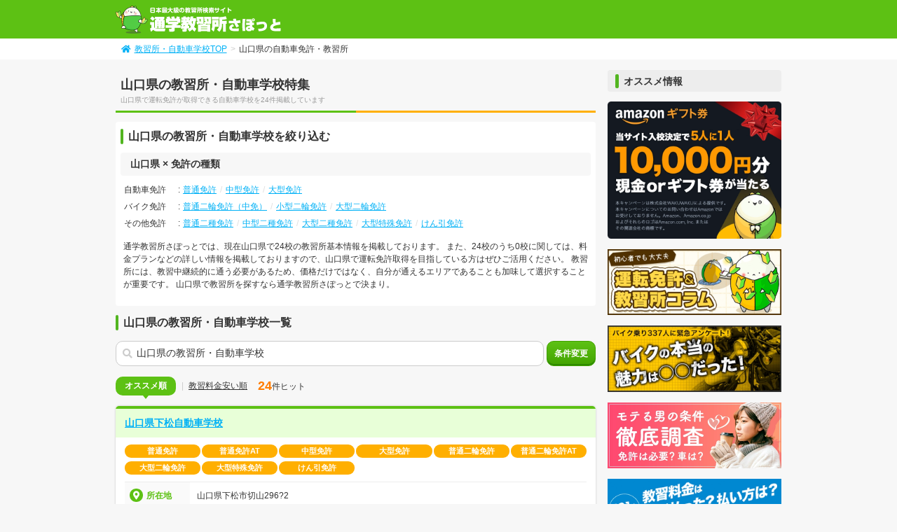

--- FILE ---
content_type: text/html; charset=UTF-8
request_url: https://wakuwakuport.com/go/pref35/
body_size: 10058
content:
<!doctype html>
<html lang="ja" class="no-js">
    <head>
        <meta charset="utf-8">
        <!-- Google Tag Manager -->
        <script>(function(w,d,s,l,i){w[l]=w[l]||[];w[l].push({'gtm.start':
        new Date().getTime(),event:'gtm.js'});var f=d.getElementsByTagName(s)[0],
        j=d.createElement(s),dl=l!='dataLayer'?'&l='+l:'';j.async=true;j.src=
        'https://www.googletagmanager.com/gtm.js?id='+i+dl;f.parentNode.insertBefore(j,f);
        })(window,document,'script','dataLayer','GTM-528K');</script>
        <!-- End Google Tag Manager -->
        <meta name="viewport" content="width=device-width,initial-scale=1.0,minimum-scale=1.0,maximum-scale=5.0">
        <meta http-equiv="X-UA-Compatible" content="ie=edge">
        <meta name="format-detection" content="telephone=no">
        <meta name="keywords" content="山口県、教習所、自動車免許、自動車学校、通学免許">
        <meta name="description" content="山口県の教習所一覧ページです。山口県の教習所・自動車学校を探してみましょう！運転免許・自動車免許の種類から教習所を絞り込むこともできます。通学教習所さぽっとは、自動車免許・運転免許を取りたいあなたの自動車学校探しを応援します。">
        <title>山口県の教習所・自動車学校を探すなら【通学教習所さぽっと】-教習所掲載数No.1</title>
        <link rel="stylesheet" href="/css/app.css?id=35911c58400243dc867c">
        <meta property="og:type" content="website">
        <meta property="og:url" content="https://wakuwakuport.com/go/pref35/">
        <meta property="og:image" content="https://wakuwakuport.com/images/go/common/ogp.png">
        <meta property="og:site_name" content="さぽっと">
        <meta property="og:title" content="山口県の教習所・自動車学校を探すなら【通学教習所さぽっと】-教習所掲載数No.1">
        <meta property="og:description" content="山口県の教習所一覧ページです。山口県の教習所・自動車学校を探してみましょう！運転免許・自動車免許の種類から教習所を絞り込むこともできます。通学教習所さぽっとは、自動車免許・運転免許を取りたいあなたの自動車学校探しを応援します。">
        <meta property="og:locale" content="ja_JP">
        <link rel="shortcut icon" type="image/vnd.microsoft.icon" href="/favicon.ico">
        <link rel="icon" type="image/vnd.microsoft.icon" href="/favicon.ico">
        <link rel="canonical" href="https://wakuwakuport.com/go/pref35/">
    </head>
    <body >
        <!-- Google Tag Manager (noscript) -->
        <noscript><iframe src="https://www.googletagmanager.com/ns.html?id=GTM-528K"
        height="0" width="0" style="display:none;visibility:hidden"></iframe></noscript>
        <!-- End Google Tag Manager (noscript) -->
        <header class="l-heeder p-header">
                <div class="p-header__logo">
                                    <a href="https://wakuwakuport.com/go/">
                                <img src="/images/go/common/logo.svg"  alt="通学教習所さぽっと" width="236" height="40" class="" loading="lazy">
<noscript>
    <img src="/images/go/common/logo.svg"  alt="通学教習所さぽっと" width="236" height="40" class="" loading="lazy">
</noscript>
                            </a>
                                </div>
    
            <div class="p-header__breadcrumb c-breadcrumb">
    <ul class="c-breadcrumb__list">
            <li class="c-breadcrumb__item"><a href="https://wakuwakuport.com/go/" class="c-breadcrumb__link"><i class="fas fa-home c-breadcrumb__home"></i>教習所・自動車学校TOP</a></li>
                      <li class="c-breadcrumb__item">山口県の自動車免許・教習所</li>
                </ul>
</div>
                    </header>
        <main class="l-main p-main">
            <div class="l-contents p-contents ">
                
<div class="p-pref">
    <div class="c-heading">
        <h1 class="c-heading__title">山口県の教習所・自動車学校特集</h1>
        <p class="c-heading__desc">山口県で運転免許が取得できる自動車学校を24件掲載しています</p>
    </div>
    
 

    <article class="p-pref__shortcut c-shortcut">
        <h2 class="c-shortcut__head c-title">山口県の教習所・自動車学校を絞り込む</h2>


        <h3 class="c-shortcut__title">山口県 × 免許の種類</h3>
                <div class="c-shortcut__block">
            <h4 class="c-shortcut__sub-title">自動車免許</h4>
            <ul class="c-shortcut__list">
                                    <li class="c-shortcut__item"><a href="https://wakuwakuport.com/go/lic01/pref35/" class="c-shortcut__link">普通免許</a></li>
                                                                    <li class="c-shortcut__item"><a href="https://wakuwakuport.com/go/lic02/pref35/" class="c-shortcut__link">中型免許</a></li>
                                                <li class="c-shortcut__item"><a href="https://wakuwakuport.com/go/lic03/pref35/" class="c-shortcut__link">大型免許</a></li>
                                </ul>
        </div>
        <div class="c-shortcut__block">
            <h4 class="c-shortcut__sub-title">バイク免許</h4>
            <ul class="c-shortcut__list">
                                    <li class="c-shortcut__item"><a href="https://wakuwakuport.com/go/lic04/pref35/" class="c-shortcut__link">普通二輪免許（中免）</a></li>
                                                <li class="c-shortcut__item"><a href="https://wakuwakuport.com/go/lic05/pref35/" class="c-shortcut__link">小型二輪免許</a></li>
                                                <li class="c-shortcut__item"><a href="https://wakuwakuport.com/go/lic06/pref35/" class="c-shortcut__link">大型二輪免許</a></li>
                                </ul>
        </div>
        <div class="c-shortcut__block">
            <h4 class="c-shortcut__sub-title">その他免許</h4>
            <ul class="c-shortcut__list">
                                    <li class="c-shortcut__item"><a href="https://wakuwakuport.com/go/lic07/pref35/" class="c-shortcut__link">普通二種免許</a></li>
                                                <li class="c-shortcut__item"><a href="https://wakuwakuport.com/go/lic08/pref35/" class="c-shortcut__link">中型二種免許</a></li>
                                                <li class="c-shortcut__item"><a href="https://wakuwakuport.com/go/lic09/pref35/" class="c-shortcut__link">大型二種免許</a></li>
                                                <li class="c-shortcut__item"><a href="https://wakuwakuport.com/go/lic10/pref35/" class="c-shortcut__link">大型特殊免許</a></li>
                                                <li class="c-shortcut__item"><a href="https://wakuwakuport.com/go/lic11/pref35/" class="c-shortcut__link">けん引免許</a></li>
                                </ul>
        </div>
        <p class="p-pref__shortcut-note">
            通学教習所さぽっとでは、現在山口県で24校の教習所基本情報を掲載しております。
            また、24校のうち0校に関しては、料金プランなどの詳しい情報を掲載しておりますので、山口県で運転免許取得を目指している方はぜひご活用ください。
            教習所には、教習中継続的に通う必要があるため、価格だけではなく、自分が通えるエリアであることも加味して選択することが重要です。
            山口県で教習所を探すなら通学教習所さぽっとで決まり。
        </p>
    </article>
 



    <article class="p-pref__list">
        <h2 class="p-pref__title c-title">山口県の教習所・自動車学校一覧</h2>
        <div class="p-pref__search">
            <div class="c-search js-search">
    <input class="c-search__input c-text js-search__text" type="text" value="山口県の教習所・自動車学校" readonly>
    <button class="c-search__button c-button js-search__button">条件変更</button>
</div>
<div class="c-search__overlay js-search__overlay">
    <div class="c-search__wrap js-search__wrap">
        <div class="c-search__box">
            <div class="c-search__header">
                <h2 class="c-search__title">教習所を絞り込む</h2>
                <button class="c-search__close js-search__close">&nbsp;</button>
            </div>
            <div class="c-search__body">
                <button class="c-search__change js-search__change" data-area="エリア検索に切り替え" data-railway="沿線検索に切り替え" data-type="area">沿線検索に切り替え</button>
                <div class="c-search__type js-search__typeRailway is-hidden">
                    <h3 class="c-search__sub-title">沿線</h3>
                    <div class="c-search__block js-search__block">
                        <input type="text" name="pref_id_railway" value="山口県" class="c-search__value js-search__input" placeholder="都道府県を選択" readonly>
                        <div class="c-search__handle js-search__handle">&nbsp;</div>
                        <ul class="c-search__list">
                                                                        <li class="c-search__item js-search__item">
                                <label class="c-search__label">
                                    <label class="c-radio">
                                        <input type="checkbox" name="pref_id_railway" value="13" data-label="東京都" class="js-search__checkbox" ><i></i>
                                    </label>
                                    東京都
                                </label>
                                <a href="https://wakuwakuport.com/go/pref13/" class="c-search__link"><i class="fas fa-chevron-right"></i></a>
                            </li>
                                                    <li class="c-search__item js-search__item">
                                <label class="c-search__label">
                                    <label class="c-radio">
                                        <input type="checkbox" name="pref_id_railway" value="14" data-label="神奈川県" class="js-search__checkbox" ><i></i>
                                    </label>
                                    神奈川県
                                </label>
                                <a href="https://wakuwakuport.com/go/pref14/" class="c-search__link"><i class="fas fa-chevron-right"></i></a>
                            </li>
                                                    <li class="c-search__item js-search__item">
                                <label class="c-search__label">
                                    <label class="c-radio">
                                        <input type="checkbox" name="pref_id_railway" value="12" data-label="千葉県" class="js-search__checkbox" ><i></i>
                                    </label>
                                    千葉県
                                </label>
                                <a href="https://wakuwakuport.com/go/pref12/" class="c-search__link"><i class="fas fa-chevron-right"></i></a>
                            </li>
                                                    <li class="c-search__item js-search__item">
                                <label class="c-search__label">
                                    <label class="c-radio">
                                        <input type="checkbox" name="pref_id_railway" value="11" data-label="埼玉県" class="js-search__checkbox" ><i></i>
                                    </label>
                                    埼玉県
                                </label>
                                <a href="https://wakuwakuport.com/go/pref11/" class="c-search__link"><i class="fas fa-chevron-right"></i></a>
                            </li>
                                                    <li class="c-search__item js-search__item">
                                <label class="c-search__label">
                                    <label class="c-radio">
                                        <input type="checkbox" name="pref_id_railway" value="8" data-label="茨城県" class="js-search__checkbox" ><i></i>
                                    </label>
                                    茨城県
                                </label>
                                <a href="https://wakuwakuport.com/go/pref8/" class="c-search__link"><i class="fas fa-chevron-right"></i></a>
                            </li>
                                                    <li class="c-search__item js-search__item">
                                <label class="c-search__label">
                                    <label class="c-radio">
                                        <input type="checkbox" name="pref_id_railway" value="9" data-label="栃木県" class="js-search__checkbox" ><i></i>
                                    </label>
                                    栃木県
                                </label>
                                <a href="https://wakuwakuport.com/go/pref9/" class="c-search__link"><i class="fas fa-chevron-right"></i></a>
                            </li>
                                                    <li class="c-search__item js-search__item">
                                <label class="c-search__label">
                                    <label class="c-radio">
                                        <input type="checkbox" name="pref_id_railway" value="10" data-label="群馬県" class="js-search__checkbox" ><i></i>
                                    </label>
                                    群馬県
                                </label>
                                <a href="https://wakuwakuport.com/go/pref10/" class="c-search__link"><i class="fas fa-chevron-right"></i></a>
                            </li>
                                                                                                <li class="c-search__item js-search__item">
                                <label class="c-search__label">
                                    <label class="c-radio">
                                        <input type="checkbox" name="pref_id_railway" value="27" data-label="大阪府" class="js-search__checkbox" ><i></i>
                                    </label>
                                    大阪府
                                </label>
                                <a href="https://wakuwakuport.com/go/pref27/" class="c-search__link"><i class="fas fa-chevron-right"></i></a>
                            </li>
                                                    <li class="c-search__item js-search__item">
                                <label class="c-search__label">
                                    <label class="c-radio">
                                        <input type="checkbox" name="pref_id_railway" value="28" data-label="兵庫県" class="js-search__checkbox" ><i></i>
                                    </label>
                                    兵庫県
                                </label>
                                <a href="https://wakuwakuport.com/go/pref28/" class="c-search__link"><i class="fas fa-chevron-right"></i></a>
                            </li>
                                                    <li class="c-search__item js-search__item">
                                <label class="c-search__label">
                                    <label class="c-radio">
                                        <input type="checkbox" name="pref_id_railway" value="26" data-label="京都府" class="js-search__checkbox" ><i></i>
                                    </label>
                                    京都府
                                </label>
                                <a href="https://wakuwakuport.com/go/pref26/" class="c-search__link"><i class="fas fa-chevron-right"></i></a>
                            </li>
                                                    <li class="c-search__item js-search__item">
                                <label class="c-search__label">
                                    <label class="c-radio">
                                        <input type="checkbox" name="pref_id_railway" value="25" data-label="滋賀県" class="js-search__checkbox" ><i></i>
                                    </label>
                                    滋賀県
                                </label>
                                <a href="https://wakuwakuport.com/go/pref25/" class="c-search__link"><i class="fas fa-chevron-right"></i></a>
                            </li>
                                                    <li class="c-search__item js-search__item">
                                <label class="c-search__label">
                                    <label class="c-radio">
                                        <input type="checkbox" name="pref_id_railway" value="29" data-label="奈良県" class="js-search__checkbox" ><i></i>
                                    </label>
                                    奈良県
                                </label>
                                <a href="https://wakuwakuport.com/go/pref29/" class="c-search__link"><i class="fas fa-chevron-right"></i></a>
                            </li>
                                                    <li class="c-search__item js-search__item">
                                <label class="c-search__label">
                                    <label class="c-radio">
                                        <input type="checkbox" name="pref_id_railway" value="30" data-label="和歌山県" class="js-search__checkbox" ><i></i>
                                    </label>
                                    和歌山県
                                </label>
                                <a href="https://wakuwakuport.com/go/pref30/" class="c-search__link"><i class="fas fa-chevron-right"></i></a>
                            </li>
                                                                                                <li class="c-search__item js-search__item">
                                <label class="c-search__label">
                                    <label class="c-radio">
                                        <input type="checkbox" name="pref_id_railway" value="23" data-label="愛知県" class="js-search__checkbox" ><i></i>
                                    </label>
                                    愛知県
                                </label>
                                <a href="https://wakuwakuport.com/go/pref23/" class="c-search__link"><i class="fas fa-chevron-right"></i></a>
                            </li>
                                                    <li class="c-search__item js-search__item">
                                <label class="c-search__label">
                                    <label class="c-radio">
                                        <input type="checkbox" name="pref_id_railway" value="21" data-label="岐阜県" class="js-search__checkbox" ><i></i>
                                    </label>
                                    岐阜県
                                </label>
                                <a href="https://wakuwakuport.com/go/pref21/" class="c-search__link"><i class="fas fa-chevron-right"></i></a>
                            </li>
                                                    <li class="c-search__item js-search__item">
                                <label class="c-search__label">
                                    <label class="c-radio">
                                        <input type="checkbox" name="pref_id_railway" value="24" data-label="三重県" class="js-search__checkbox" ><i></i>
                                    </label>
                                    三重県
                                </label>
                                <a href="https://wakuwakuport.com/go/pref24/" class="c-search__link"><i class="fas fa-chevron-right"></i></a>
                            </li>
                                                    <li class="c-search__item js-search__item">
                                <label class="c-search__label">
                                    <label class="c-radio">
                                        <input type="checkbox" name="pref_id_railway" value="22" data-label="静岡県" class="js-search__checkbox" ><i></i>
                                    </label>
                                    静岡県
                                </label>
                                <a href="https://wakuwakuport.com/go/pref22/" class="c-search__link"><i class="fas fa-chevron-right"></i></a>
                            </li>
                                                                                                <li class="c-search__item js-search__item">
                                <label class="c-search__label">
                                    <label class="c-radio">
                                        <input type="checkbox" name="pref_id_railway" value="1" data-label="北海道" class="js-search__checkbox" ><i></i>
                                    </label>
                                    北海道
                                </label>
                                <a href="https://wakuwakuport.com/go/pref1/" class="c-search__link"><i class="fas fa-chevron-right"></i></a>
                            </li>
                                                    <li class="c-search__item js-search__item">
                                <label class="c-search__label">
                                    <label class="c-radio">
                                        <input type="checkbox" name="pref_id_railway" value="2" data-label="青森県" class="js-search__checkbox" ><i></i>
                                    </label>
                                    青森県
                                </label>
                                <a href="https://wakuwakuport.com/go/pref2/" class="c-search__link"><i class="fas fa-chevron-right"></i></a>
                            </li>
                                                    <li class="c-search__item js-search__item">
                                <label class="c-search__label">
                                    <label class="c-radio">
                                        <input type="checkbox" name="pref_id_railway" value="3" data-label="岩手県" class="js-search__checkbox" ><i></i>
                                    </label>
                                    岩手県
                                </label>
                                <a href="https://wakuwakuport.com/go/pref3/" class="c-search__link"><i class="fas fa-chevron-right"></i></a>
                            </li>
                                                    <li class="c-search__item js-search__item">
                                <label class="c-search__label">
                                    <label class="c-radio">
                                        <input type="checkbox" name="pref_id_railway" value="4" data-label="宮城県" class="js-search__checkbox" ><i></i>
                                    </label>
                                    宮城県
                                </label>
                                <a href="https://wakuwakuport.com/go/pref4/" class="c-search__link"><i class="fas fa-chevron-right"></i></a>
                            </li>
                                                    <li class="c-search__item js-search__item">
                                <label class="c-search__label">
                                    <label class="c-radio">
                                        <input type="checkbox" name="pref_id_railway" value="5" data-label="秋田県" class="js-search__checkbox" ><i></i>
                                    </label>
                                    秋田県
                                </label>
                                <a href="https://wakuwakuport.com/go/pref5/" class="c-search__link"><i class="fas fa-chevron-right"></i></a>
                            </li>
                                                    <li class="c-search__item js-search__item">
                                <label class="c-search__label">
                                    <label class="c-radio">
                                        <input type="checkbox" name="pref_id_railway" value="6" data-label="山形県" class="js-search__checkbox" ><i></i>
                                    </label>
                                    山形県
                                </label>
                                <a href="https://wakuwakuport.com/go/pref6/" class="c-search__link"><i class="fas fa-chevron-right"></i></a>
                            </li>
                                                    <li class="c-search__item js-search__item">
                                <label class="c-search__label">
                                    <label class="c-radio">
                                        <input type="checkbox" name="pref_id_railway" value="7" data-label="福島県" class="js-search__checkbox" ><i></i>
                                    </label>
                                    福島県
                                </label>
                                <a href="https://wakuwakuport.com/go/pref7/" class="c-search__link"><i class="fas fa-chevron-right"></i></a>
                            </li>
                                                                                                <li class="c-search__item js-search__item">
                                <label class="c-search__label">
                                    <label class="c-radio">
                                        <input type="checkbox" name="pref_id_railway" value="19" data-label="山梨県" class="js-search__checkbox" ><i></i>
                                    </label>
                                    山梨県
                                </label>
                                <a href="https://wakuwakuport.com/go/pref19/" class="c-search__link"><i class="fas fa-chevron-right"></i></a>
                            </li>
                                                    <li class="c-search__item js-search__item">
                                <label class="c-search__label">
                                    <label class="c-radio">
                                        <input type="checkbox" name="pref_id_railway" value="20" data-label="長野県" class="js-search__checkbox" ><i></i>
                                    </label>
                                    長野県
                                </label>
                                <a href="https://wakuwakuport.com/go/pref20/" class="c-search__link"><i class="fas fa-chevron-right"></i></a>
                            </li>
                                                    <li class="c-search__item js-search__item">
                                <label class="c-search__label">
                                    <label class="c-radio">
                                        <input type="checkbox" name="pref_id_railway" value="15" data-label="新潟県" class="js-search__checkbox" ><i></i>
                                    </label>
                                    新潟県
                                </label>
                                <a href="https://wakuwakuport.com/go/pref15/" class="c-search__link"><i class="fas fa-chevron-right"></i></a>
                            </li>
                                                    <li class="c-search__item js-search__item">
                                <label class="c-search__label">
                                    <label class="c-radio">
                                        <input type="checkbox" name="pref_id_railway" value="16" data-label="富山県" class="js-search__checkbox" ><i></i>
                                    </label>
                                    富山県
                                </label>
                                <a href="https://wakuwakuport.com/go/pref16/" class="c-search__link"><i class="fas fa-chevron-right"></i></a>
                            </li>
                                                    <li class="c-search__item js-search__item">
                                <label class="c-search__label">
                                    <label class="c-radio">
                                        <input type="checkbox" name="pref_id_railway" value="17" data-label="石川県" class="js-search__checkbox" ><i></i>
                                    </label>
                                    石川県
                                </label>
                                <a href="https://wakuwakuport.com/go/pref17/" class="c-search__link"><i class="fas fa-chevron-right"></i></a>
                            </li>
                                                    <li class="c-search__item js-search__item">
                                <label class="c-search__label">
                                    <label class="c-radio">
                                        <input type="checkbox" name="pref_id_railway" value="18" data-label="福井県" class="js-search__checkbox" ><i></i>
                                    </label>
                                    福井県
                                </label>
                                <a href="https://wakuwakuport.com/go/pref18/" class="c-search__link"><i class="fas fa-chevron-right"></i></a>
                            </li>
                                                                                                <li class="c-search__item js-search__item">
                                <label class="c-search__label">
                                    <label class="c-radio">
                                        <input type="checkbox" name="pref_id_railway" value="34" data-label="広島県" class="js-search__checkbox" ><i></i>
                                    </label>
                                    広島県
                                </label>
                                <a href="https://wakuwakuport.com/go/pref34/" class="c-search__link"><i class="fas fa-chevron-right"></i></a>
                            </li>
                                                    <li class="c-search__item js-search__item">
                                <label class="c-search__label">
                                    <label class="c-radio">
                                        <input type="checkbox" name="pref_id_railway" value="33" data-label="岡山県" class="js-search__checkbox" ><i></i>
                                    </label>
                                    岡山県
                                </label>
                                <a href="https://wakuwakuport.com/go/pref33/" class="c-search__link"><i class="fas fa-chevron-right"></i></a>
                            </li>
                                                    <li class="c-search__item js-search__item">
                                <label class="c-search__label">
                                    <label class="c-radio">
                                        <input type="checkbox" name="pref_id_railway" value="31" data-label="鳥取県" class="js-search__checkbox" ><i></i>
                                    </label>
                                    鳥取県
                                </label>
                                <a href="https://wakuwakuport.com/go/pref31/" class="c-search__link"><i class="fas fa-chevron-right"></i></a>
                            </li>
                                                    <li class="c-search__item js-search__item">
                                <label class="c-search__label">
                                    <label class="c-radio">
                                        <input type="checkbox" name="pref_id_railway" value="32" data-label="島根県" class="js-search__checkbox" ><i></i>
                                    </label>
                                    島根県
                                </label>
                                <a href="https://wakuwakuport.com/go/pref32/" class="c-search__link"><i class="fas fa-chevron-right"></i></a>
                            </li>
                                                    <li class="c-search__item js-search__item">
                                <label class="c-search__label">
                                    <label class="c-radio">
                                        <input type="checkbox" name="pref_id_railway" value="35" data-label="山口県" class="js-search__checkbox" checked><i></i>
                                    </label>
                                    山口県
                                </label>
                                <a href="https://wakuwakuport.com/go/pref35/" class="c-search__link"><i class="fas fa-chevron-right"></i></a>
                            </li>
                                                    <li class="c-search__item js-search__item">
                                <label class="c-search__label">
                                    <label class="c-radio">
                                        <input type="checkbox" name="pref_id_railway" value="37" data-label="香川県" class="js-search__checkbox" ><i></i>
                                    </label>
                                    香川県
                                </label>
                                <a href="https://wakuwakuport.com/go/pref37/" class="c-search__link"><i class="fas fa-chevron-right"></i></a>
                            </li>
                                                    <li class="c-search__item js-search__item">
                                <label class="c-search__label">
                                    <label class="c-radio">
                                        <input type="checkbox" name="pref_id_railway" value="36" data-label="徳島県" class="js-search__checkbox" ><i></i>
                                    </label>
                                    徳島県
                                </label>
                                <a href="https://wakuwakuport.com/go/pref36/" class="c-search__link"><i class="fas fa-chevron-right"></i></a>
                            </li>
                                                    <li class="c-search__item js-search__item">
                                <label class="c-search__label">
                                    <label class="c-radio">
                                        <input type="checkbox" name="pref_id_railway" value="38" data-label="愛媛県" class="js-search__checkbox" ><i></i>
                                    </label>
                                    愛媛県
                                </label>
                                <a href="https://wakuwakuport.com/go/pref38/" class="c-search__link"><i class="fas fa-chevron-right"></i></a>
                            </li>
                                                    <li class="c-search__item js-search__item">
                                <label class="c-search__label">
                                    <label class="c-radio">
                                        <input type="checkbox" name="pref_id_railway" value="39" data-label="高知県" class="js-search__checkbox" ><i></i>
                                    </label>
                                    高知県
                                </label>
                                <a href="https://wakuwakuport.com/go/pref39/" class="c-search__link"><i class="fas fa-chevron-right"></i></a>
                            </li>
                                                                                                <li class="c-search__item js-search__item">
                                <label class="c-search__label">
                                    <label class="c-radio">
                                        <input type="checkbox" name="pref_id_railway" value="40" data-label="福岡県" class="js-search__checkbox" ><i></i>
                                    </label>
                                    福岡県
                                </label>
                                <a href="https://wakuwakuport.com/go/pref40/" class="c-search__link"><i class="fas fa-chevron-right"></i></a>
                            </li>
                                                    <li class="c-search__item js-search__item">
                                <label class="c-search__label">
                                    <label class="c-radio">
                                        <input type="checkbox" name="pref_id_railway" value="41" data-label="佐賀県" class="js-search__checkbox" ><i></i>
                                    </label>
                                    佐賀県
                                </label>
                                <a href="https://wakuwakuport.com/go/pref41/" class="c-search__link"><i class="fas fa-chevron-right"></i></a>
                            </li>
                                                    <li class="c-search__item js-search__item">
                                <label class="c-search__label">
                                    <label class="c-radio">
                                        <input type="checkbox" name="pref_id_railway" value="42" data-label="長崎県" class="js-search__checkbox" ><i></i>
                                    </label>
                                    長崎県
                                </label>
                                <a href="https://wakuwakuport.com/go/pref42/" class="c-search__link"><i class="fas fa-chevron-right"></i></a>
                            </li>
                                                    <li class="c-search__item js-search__item">
                                <label class="c-search__label">
                                    <label class="c-radio">
                                        <input type="checkbox" name="pref_id_railway" value="43" data-label="熊本県" class="js-search__checkbox" ><i></i>
                                    </label>
                                    熊本県
                                </label>
                                <a href="https://wakuwakuport.com/go/pref43/" class="c-search__link"><i class="fas fa-chevron-right"></i></a>
                            </li>
                                                    <li class="c-search__item js-search__item">
                                <label class="c-search__label">
                                    <label class="c-radio">
                                        <input type="checkbox" name="pref_id_railway" value="44" data-label="大分県" class="js-search__checkbox" ><i></i>
                                    </label>
                                    大分県
                                </label>
                                <a href="https://wakuwakuport.com/go/pref44/" class="c-search__link"><i class="fas fa-chevron-right"></i></a>
                            </li>
                                                    <li class="c-search__item js-search__item">
                                <label class="c-search__label">
                                    <label class="c-radio">
                                        <input type="checkbox" name="pref_id_railway" value="45" data-label="宮崎県" class="js-search__checkbox" ><i></i>
                                    </label>
                                    宮崎県
                                </label>
                                <a href="https://wakuwakuport.com/go/pref45/" class="c-search__link"><i class="fas fa-chevron-right"></i></a>
                            </li>
                                                    <li class="c-search__item js-search__item">
                                <label class="c-search__label">
                                    <label class="c-radio">
                                        <input type="checkbox" name="pref_id_railway" value="46" data-label="鹿児島県" class="js-search__checkbox" ><i></i>
                                    </label>
                                    鹿児島県
                                </label>
                                <a href="https://wakuwakuport.com/go/pref46/" class="c-search__link"><i class="fas fa-chevron-right"></i></a>
                            </li>
                                                    <li class="c-search__item js-search__item">
                                <label class="c-search__label">
                                    <label class="c-radio">
                                        <input type="checkbox" name="pref_id_railway" value="47" data-label="沖縄県" class="js-search__checkbox" ><i></i>
                                    </label>
                                    沖縄県
                                </label>
                                <a href="https://wakuwakuport.com/go/pref47/" class="c-search__link"><i class="fas fa-chevron-right"></i></a>
                            </li>
                                                                    </ul>
                    </div>
                    <div class="c-search__block js-search__block">
                        <input type="text" name="railway_id" data-value="" class="c-search__value js-search__input" placeholder="鉄道会社を選択" readonly>
                        <div class="c-search__handle js-search__handle" data-name="railway_id">&nbsp;</div>
                        <ul class="c-search__list js-search__railways">
                            <li class="c-search__item js-search__railway js-search__item">
                                <label class="c-search__label">
                                    <label class="c-radio">
                                        <input type="checkbox" name="railway_id" value="" class="js-search__checkbox"><i></i>
                                    </label>
                                    <span class="c-search__link js-search__name"></span>
                                </label>
                            </li>
                        </ul>
                    </div>
                    <div class="c-search__block js-search__block">
                        <input type="text" name="line_id" data-value="" class="c-search__value js-search__input" placeholder="沿線名を選択" readonly>
                        <div class="c-search__handle js-search__handle" data-name="line_id">&nbsp;</div>
                        <ul class="c-search__list js-search__lines">
                            <li class="c-search__item js-search__line js-search__item">
                                <label class="c-search__label">
                                    <label class="c-radio">
                                        <input type="checkbox" name="line_id" value="" class="js-search__checkbox"><i></i>
                                    </label>
                                    <span class="c-search__link js-search__name"></span>
                                </label>
                                <a href="" class="c-search__link js-search__link"><i class="fas fa-chevron-right"></i></a>
                            </li>
                        </ul>
                    </div>
                </div>
                <div class="c-search__type js-search__typeArea ">
                    <h3 class="c-search__sub-title">エリア</h3>
                    <div class="c-search__block js-search__block">
                        <input type="text" name="pref_id" value="山口県" class="c-search__value js-search__input" placeholder="都道府県を選択" readonly>
                        <div class="c-search__handle js-search__handle">&nbsp;</div>
                        <ul class="c-search__list">
                                                                        <li class="c-search__item js-search__item">
                                <label class="c-search__label">
                                    <label class="c-radio">
                                        <input type="checkbox" name="pref_id" value="13" data-label="東京都" class="js-search__checkbox" ><i></i>
                                    </label>
                                    東京都
                                </label>
                                <a href="https://wakuwakuport.com/go/pref13/" class="c-search__link"><i class="fas fa-chevron-right"></i></a>
                            </li>
                                                    <li class="c-search__item js-search__item">
                                <label class="c-search__label">
                                    <label class="c-radio">
                                        <input type="checkbox" name="pref_id" value="14" data-label="神奈川県" class="js-search__checkbox" ><i></i>
                                    </label>
                                    神奈川県
                                </label>
                                <a href="https://wakuwakuport.com/go/pref14/" class="c-search__link"><i class="fas fa-chevron-right"></i></a>
                            </li>
                                                    <li class="c-search__item js-search__item">
                                <label class="c-search__label">
                                    <label class="c-radio">
                                        <input type="checkbox" name="pref_id" value="12" data-label="千葉県" class="js-search__checkbox" ><i></i>
                                    </label>
                                    千葉県
                                </label>
                                <a href="https://wakuwakuport.com/go/pref12/" class="c-search__link"><i class="fas fa-chevron-right"></i></a>
                            </li>
                                                    <li class="c-search__item js-search__item">
                                <label class="c-search__label">
                                    <label class="c-radio">
                                        <input type="checkbox" name="pref_id" value="11" data-label="埼玉県" class="js-search__checkbox" ><i></i>
                                    </label>
                                    埼玉県
                                </label>
                                <a href="https://wakuwakuport.com/go/pref11/" class="c-search__link"><i class="fas fa-chevron-right"></i></a>
                            </li>
                                                    <li class="c-search__item js-search__item">
                                <label class="c-search__label">
                                    <label class="c-radio">
                                        <input type="checkbox" name="pref_id" value="8" data-label="茨城県" class="js-search__checkbox" ><i></i>
                                    </label>
                                    茨城県
                                </label>
                                <a href="https://wakuwakuport.com/go/pref8/" class="c-search__link"><i class="fas fa-chevron-right"></i></a>
                            </li>
                                                    <li class="c-search__item js-search__item">
                                <label class="c-search__label">
                                    <label class="c-radio">
                                        <input type="checkbox" name="pref_id" value="9" data-label="栃木県" class="js-search__checkbox" ><i></i>
                                    </label>
                                    栃木県
                                </label>
                                <a href="https://wakuwakuport.com/go/pref9/" class="c-search__link"><i class="fas fa-chevron-right"></i></a>
                            </li>
                                                    <li class="c-search__item js-search__item">
                                <label class="c-search__label">
                                    <label class="c-radio">
                                        <input type="checkbox" name="pref_id" value="10" data-label="群馬県" class="js-search__checkbox" ><i></i>
                                    </label>
                                    群馬県
                                </label>
                                <a href="https://wakuwakuport.com/go/pref10/" class="c-search__link"><i class="fas fa-chevron-right"></i></a>
                            </li>
                                                                                                <li class="c-search__item js-search__item">
                                <label class="c-search__label">
                                    <label class="c-radio">
                                        <input type="checkbox" name="pref_id" value="27" data-label="大阪府" class="js-search__checkbox" ><i></i>
                                    </label>
                                    大阪府
                                </label>
                                <a href="https://wakuwakuport.com/go/pref27/" class="c-search__link"><i class="fas fa-chevron-right"></i></a>
                            </li>
                                                    <li class="c-search__item js-search__item">
                                <label class="c-search__label">
                                    <label class="c-radio">
                                        <input type="checkbox" name="pref_id" value="28" data-label="兵庫県" class="js-search__checkbox" ><i></i>
                                    </label>
                                    兵庫県
                                </label>
                                <a href="https://wakuwakuport.com/go/pref28/" class="c-search__link"><i class="fas fa-chevron-right"></i></a>
                            </li>
                                                    <li class="c-search__item js-search__item">
                                <label class="c-search__label">
                                    <label class="c-radio">
                                        <input type="checkbox" name="pref_id" value="26" data-label="京都府" class="js-search__checkbox" ><i></i>
                                    </label>
                                    京都府
                                </label>
                                <a href="https://wakuwakuport.com/go/pref26/" class="c-search__link"><i class="fas fa-chevron-right"></i></a>
                            </li>
                                                    <li class="c-search__item js-search__item">
                                <label class="c-search__label">
                                    <label class="c-radio">
                                        <input type="checkbox" name="pref_id" value="25" data-label="滋賀県" class="js-search__checkbox" ><i></i>
                                    </label>
                                    滋賀県
                                </label>
                                <a href="https://wakuwakuport.com/go/pref25/" class="c-search__link"><i class="fas fa-chevron-right"></i></a>
                            </li>
                                                    <li class="c-search__item js-search__item">
                                <label class="c-search__label">
                                    <label class="c-radio">
                                        <input type="checkbox" name="pref_id" value="29" data-label="奈良県" class="js-search__checkbox" ><i></i>
                                    </label>
                                    奈良県
                                </label>
                                <a href="https://wakuwakuport.com/go/pref29/" class="c-search__link"><i class="fas fa-chevron-right"></i></a>
                            </li>
                                                    <li class="c-search__item js-search__item">
                                <label class="c-search__label">
                                    <label class="c-radio">
                                        <input type="checkbox" name="pref_id" value="30" data-label="和歌山県" class="js-search__checkbox" ><i></i>
                                    </label>
                                    和歌山県
                                </label>
                                <a href="https://wakuwakuport.com/go/pref30/" class="c-search__link"><i class="fas fa-chevron-right"></i></a>
                            </li>
                                                                                                <li class="c-search__item js-search__item">
                                <label class="c-search__label">
                                    <label class="c-radio">
                                        <input type="checkbox" name="pref_id" value="23" data-label="愛知県" class="js-search__checkbox" ><i></i>
                                    </label>
                                    愛知県
                                </label>
                                <a href="https://wakuwakuport.com/go/pref23/" class="c-search__link"><i class="fas fa-chevron-right"></i></a>
                            </li>
                                                    <li class="c-search__item js-search__item">
                                <label class="c-search__label">
                                    <label class="c-radio">
                                        <input type="checkbox" name="pref_id" value="21" data-label="岐阜県" class="js-search__checkbox" ><i></i>
                                    </label>
                                    岐阜県
                                </label>
                                <a href="https://wakuwakuport.com/go/pref21/" class="c-search__link"><i class="fas fa-chevron-right"></i></a>
                            </li>
                                                    <li class="c-search__item js-search__item">
                                <label class="c-search__label">
                                    <label class="c-radio">
                                        <input type="checkbox" name="pref_id" value="24" data-label="三重県" class="js-search__checkbox" ><i></i>
                                    </label>
                                    三重県
                                </label>
                                <a href="https://wakuwakuport.com/go/pref24/" class="c-search__link"><i class="fas fa-chevron-right"></i></a>
                            </li>
                                                    <li class="c-search__item js-search__item">
                                <label class="c-search__label">
                                    <label class="c-radio">
                                        <input type="checkbox" name="pref_id" value="22" data-label="静岡県" class="js-search__checkbox" ><i></i>
                                    </label>
                                    静岡県
                                </label>
                                <a href="https://wakuwakuport.com/go/pref22/" class="c-search__link"><i class="fas fa-chevron-right"></i></a>
                            </li>
                                                                                                <li class="c-search__item js-search__item">
                                <label class="c-search__label">
                                    <label class="c-radio">
                                        <input type="checkbox" name="pref_id" value="1" data-label="北海道" class="js-search__checkbox" ><i></i>
                                    </label>
                                    北海道
                                </label>
                                <a href="https://wakuwakuport.com/go/pref1/" class="c-search__link"><i class="fas fa-chevron-right"></i></a>
                            </li>
                                                    <li class="c-search__item js-search__item">
                                <label class="c-search__label">
                                    <label class="c-radio">
                                        <input type="checkbox" name="pref_id" value="2" data-label="青森県" class="js-search__checkbox" ><i></i>
                                    </label>
                                    青森県
                                </label>
                                <a href="https://wakuwakuport.com/go/pref2/" class="c-search__link"><i class="fas fa-chevron-right"></i></a>
                            </li>
                                                    <li class="c-search__item js-search__item">
                                <label class="c-search__label">
                                    <label class="c-radio">
                                        <input type="checkbox" name="pref_id" value="3" data-label="岩手県" class="js-search__checkbox" ><i></i>
                                    </label>
                                    岩手県
                                </label>
                                <a href="https://wakuwakuport.com/go/pref3/" class="c-search__link"><i class="fas fa-chevron-right"></i></a>
                            </li>
                                                    <li class="c-search__item js-search__item">
                                <label class="c-search__label">
                                    <label class="c-radio">
                                        <input type="checkbox" name="pref_id" value="4" data-label="宮城県" class="js-search__checkbox" ><i></i>
                                    </label>
                                    宮城県
                                </label>
                                <a href="https://wakuwakuport.com/go/pref4/" class="c-search__link"><i class="fas fa-chevron-right"></i></a>
                            </li>
                                                    <li class="c-search__item js-search__item">
                                <label class="c-search__label">
                                    <label class="c-radio">
                                        <input type="checkbox" name="pref_id" value="5" data-label="秋田県" class="js-search__checkbox" ><i></i>
                                    </label>
                                    秋田県
                                </label>
                                <a href="https://wakuwakuport.com/go/pref5/" class="c-search__link"><i class="fas fa-chevron-right"></i></a>
                            </li>
                                                    <li class="c-search__item js-search__item">
                                <label class="c-search__label">
                                    <label class="c-radio">
                                        <input type="checkbox" name="pref_id" value="6" data-label="山形県" class="js-search__checkbox" ><i></i>
                                    </label>
                                    山形県
                                </label>
                                <a href="https://wakuwakuport.com/go/pref6/" class="c-search__link"><i class="fas fa-chevron-right"></i></a>
                            </li>
                                                    <li class="c-search__item js-search__item">
                                <label class="c-search__label">
                                    <label class="c-radio">
                                        <input type="checkbox" name="pref_id" value="7" data-label="福島県" class="js-search__checkbox" ><i></i>
                                    </label>
                                    福島県
                                </label>
                                <a href="https://wakuwakuport.com/go/pref7/" class="c-search__link"><i class="fas fa-chevron-right"></i></a>
                            </li>
                                                                                                <li class="c-search__item js-search__item">
                                <label class="c-search__label">
                                    <label class="c-radio">
                                        <input type="checkbox" name="pref_id" value="19" data-label="山梨県" class="js-search__checkbox" ><i></i>
                                    </label>
                                    山梨県
                                </label>
                                <a href="https://wakuwakuport.com/go/pref19/" class="c-search__link"><i class="fas fa-chevron-right"></i></a>
                            </li>
                                                    <li class="c-search__item js-search__item">
                                <label class="c-search__label">
                                    <label class="c-radio">
                                        <input type="checkbox" name="pref_id" value="20" data-label="長野県" class="js-search__checkbox" ><i></i>
                                    </label>
                                    長野県
                                </label>
                                <a href="https://wakuwakuport.com/go/pref20/" class="c-search__link"><i class="fas fa-chevron-right"></i></a>
                            </li>
                                                    <li class="c-search__item js-search__item">
                                <label class="c-search__label">
                                    <label class="c-radio">
                                        <input type="checkbox" name="pref_id" value="15" data-label="新潟県" class="js-search__checkbox" ><i></i>
                                    </label>
                                    新潟県
                                </label>
                                <a href="https://wakuwakuport.com/go/pref15/" class="c-search__link"><i class="fas fa-chevron-right"></i></a>
                            </li>
                                                    <li class="c-search__item js-search__item">
                                <label class="c-search__label">
                                    <label class="c-radio">
                                        <input type="checkbox" name="pref_id" value="16" data-label="富山県" class="js-search__checkbox" ><i></i>
                                    </label>
                                    富山県
                                </label>
                                <a href="https://wakuwakuport.com/go/pref16/" class="c-search__link"><i class="fas fa-chevron-right"></i></a>
                            </li>
                                                    <li class="c-search__item js-search__item">
                                <label class="c-search__label">
                                    <label class="c-radio">
                                        <input type="checkbox" name="pref_id" value="17" data-label="石川県" class="js-search__checkbox" ><i></i>
                                    </label>
                                    石川県
                                </label>
                                <a href="https://wakuwakuport.com/go/pref17/" class="c-search__link"><i class="fas fa-chevron-right"></i></a>
                            </li>
                                                    <li class="c-search__item js-search__item">
                                <label class="c-search__label">
                                    <label class="c-radio">
                                        <input type="checkbox" name="pref_id" value="18" data-label="福井県" class="js-search__checkbox" ><i></i>
                                    </label>
                                    福井県
                                </label>
                                <a href="https://wakuwakuport.com/go/pref18/" class="c-search__link"><i class="fas fa-chevron-right"></i></a>
                            </li>
                                                                                                <li class="c-search__item js-search__item">
                                <label class="c-search__label">
                                    <label class="c-radio">
                                        <input type="checkbox" name="pref_id" value="34" data-label="広島県" class="js-search__checkbox" ><i></i>
                                    </label>
                                    広島県
                                </label>
                                <a href="https://wakuwakuport.com/go/pref34/" class="c-search__link"><i class="fas fa-chevron-right"></i></a>
                            </li>
                                                    <li class="c-search__item js-search__item">
                                <label class="c-search__label">
                                    <label class="c-radio">
                                        <input type="checkbox" name="pref_id" value="33" data-label="岡山県" class="js-search__checkbox" ><i></i>
                                    </label>
                                    岡山県
                                </label>
                                <a href="https://wakuwakuport.com/go/pref33/" class="c-search__link"><i class="fas fa-chevron-right"></i></a>
                            </li>
                                                    <li class="c-search__item js-search__item">
                                <label class="c-search__label">
                                    <label class="c-radio">
                                        <input type="checkbox" name="pref_id" value="31" data-label="鳥取県" class="js-search__checkbox" ><i></i>
                                    </label>
                                    鳥取県
                                </label>
                                <a href="https://wakuwakuport.com/go/pref31/" class="c-search__link"><i class="fas fa-chevron-right"></i></a>
                            </li>
                                                    <li class="c-search__item js-search__item">
                                <label class="c-search__label">
                                    <label class="c-radio">
                                        <input type="checkbox" name="pref_id" value="32" data-label="島根県" class="js-search__checkbox" ><i></i>
                                    </label>
                                    島根県
                                </label>
                                <a href="https://wakuwakuport.com/go/pref32/" class="c-search__link"><i class="fas fa-chevron-right"></i></a>
                            </li>
                                                    <li class="c-search__item js-search__item">
                                <label class="c-search__label">
                                    <label class="c-radio">
                                        <input type="checkbox" name="pref_id" value="35" data-label="山口県" class="js-search__checkbox" checked><i></i>
                                    </label>
                                    山口県
                                </label>
                                <a href="https://wakuwakuport.com/go/pref35/" class="c-search__link"><i class="fas fa-chevron-right"></i></a>
                            </li>
                                                    <li class="c-search__item js-search__item">
                                <label class="c-search__label">
                                    <label class="c-radio">
                                        <input type="checkbox" name="pref_id" value="37" data-label="香川県" class="js-search__checkbox" ><i></i>
                                    </label>
                                    香川県
                                </label>
                                <a href="https://wakuwakuport.com/go/pref37/" class="c-search__link"><i class="fas fa-chevron-right"></i></a>
                            </li>
                                                    <li class="c-search__item js-search__item">
                                <label class="c-search__label">
                                    <label class="c-radio">
                                        <input type="checkbox" name="pref_id" value="36" data-label="徳島県" class="js-search__checkbox" ><i></i>
                                    </label>
                                    徳島県
                                </label>
                                <a href="https://wakuwakuport.com/go/pref36/" class="c-search__link"><i class="fas fa-chevron-right"></i></a>
                            </li>
                                                    <li class="c-search__item js-search__item">
                                <label class="c-search__label">
                                    <label class="c-radio">
                                        <input type="checkbox" name="pref_id" value="38" data-label="愛媛県" class="js-search__checkbox" ><i></i>
                                    </label>
                                    愛媛県
                                </label>
                                <a href="https://wakuwakuport.com/go/pref38/" class="c-search__link"><i class="fas fa-chevron-right"></i></a>
                            </li>
                                                    <li class="c-search__item js-search__item">
                                <label class="c-search__label">
                                    <label class="c-radio">
                                        <input type="checkbox" name="pref_id" value="39" data-label="高知県" class="js-search__checkbox" ><i></i>
                                    </label>
                                    高知県
                                </label>
                                <a href="https://wakuwakuport.com/go/pref39/" class="c-search__link"><i class="fas fa-chevron-right"></i></a>
                            </li>
                                                                                                <li class="c-search__item js-search__item">
                                <label class="c-search__label">
                                    <label class="c-radio">
                                        <input type="checkbox" name="pref_id" value="40" data-label="福岡県" class="js-search__checkbox" ><i></i>
                                    </label>
                                    福岡県
                                </label>
                                <a href="https://wakuwakuport.com/go/pref40/" class="c-search__link"><i class="fas fa-chevron-right"></i></a>
                            </li>
                                                    <li class="c-search__item js-search__item">
                                <label class="c-search__label">
                                    <label class="c-radio">
                                        <input type="checkbox" name="pref_id" value="41" data-label="佐賀県" class="js-search__checkbox" ><i></i>
                                    </label>
                                    佐賀県
                                </label>
                                <a href="https://wakuwakuport.com/go/pref41/" class="c-search__link"><i class="fas fa-chevron-right"></i></a>
                            </li>
                                                    <li class="c-search__item js-search__item">
                                <label class="c-search__label">
                                    <label class="c-radio">
                                        <input type="checkbox" name="pref_id" value="42" data-label="長崎県" class="js-search__checkbox" ><i></i>
                                    </label>
                                    長崎県
                                </label>
                                <a href="https://wakuwakuport.com/go/pref42/" class="c-search__link"><i class="fas fa-chevron-right"></i></a>
                            </li>
                                                    <li class="c-search__item js-search__item">
                                <label class="c-search__label">
                                    <label class="c-radio">
                                        <input type="checkbox" name="pref_id" value="43" data-label="熊本県" class="js-search__checkbox" ><i></i>
                                    </label>
                                    熊本県
                                </label>
                                <a href="https://wakuwakuport.com/go/pref43/" class="c-search__link"><i class="fas fa-chevron-right"></i></a>
                            </li>
                                                    <li class="c-search__item js-search__item">
                                <label class="c-search__label">
                                    <label class="c-radio">
                                        <input type="checkbox" name="pref_id" value="44" data-label="大分県" class="js-search__checkbox" ><i></i>
                                    </label>
                                    大分県
                                </label>
                                <a href="https://wakuwakuport.com/go/pref44/" class="c-search__link"><i class="fas fa-chevron-right"></i></a>
                            </li>
                                                    <li class="c-search__item js-search__item">
                                <label class="c-search__label">
                                    <label class="c-radio">
                                        <input type="checkbox" name="pref_id" value="45" data-label="宮崎県" class="js-search__checkbox" ><i></i>
                                    </label>
                                    宮崎県
                                </label>
                                <a href="https://wakuwakuport.com/go/pref45/" class="c-search__link"><i class="fas fa-chevron-right"></i></a>
                            </li>
                                                    <li class="c-search__item js-search__item">
                                <label class="c-search__label">
                                    <label class="c-radio">
                                        <input type="checkbox" name="pref_id" value="46" data-label="鹿児島県" class="js-search__checkbox" ><i></i>
                                    </label>
                                    鹿児島県
                                </label>
                                <a href="https://wakuwakuport.com/go/pref46/" class="c-search__link"><i class="fas fa-chevron-right"></i></a>
                            </li>
                                                    <li class="c-search__item js-search__item">
                                <label class="c-search__label">
                                    <label class="c-radio">
                                        <input type="checkbox" name="pref_id" value="47" data-label="沖縄県" class="js-search__checkbox" ><i></i>
                                    </label>
                                    沖縄県
                                </label>
                                <a href="https://wakuwakuport.com/go/pref47/" class="c-search__link"><i class="fas fa-chevron-right"></i></a>
                            </li>
                                                                    </ul>
                    </div>
                    <div class="c-search__block js-search__block">
                        <input type="text" name="city_id" class="c-search__value js-search__input" value="" data-value="" placeholder="市区町村を選択" readonly>
                        <div class="c-search__handle js-search__handle" data-name="city_id">&nbsp;</div>
                        <ul class="c-search__list js-search__cities">
                            <li class="c-search__item js-search__city js-search__item">
                                <label class="c-search__label">
                                    <label class="c-search__checkbox c-checkbox">
                                        <input type="checkbox" name="city_id" value="" class="js-search__checkbox"><i></i>
                                    </label>
                                    <span class="js-search__name"></span>
                                </label>
                                <a href="" class="c-search__link js-search__link"><i class="fas fa-chevron-right"></i></a>
                            </li>
                        </ul>
                    </div>
                </div>
                <h3 class="c-search__sub-title">免許種類</h3>
                <div class="c-search__block js-search__block">
                    <input type="text" name="lic_type" class="c-search__value js-search__input" value="" data-lic_id="" placeholder="免許種類を選択" readonly>
                    <div class="c-search__handle js-search__handle">&nbsp;</div>
                    <ul class="c-search__list">
                                        <li class="c-search__item js-search__item">
                            <label class="c-search__label">
                                <label class="c-radio">
                                    <input type="checkbox" name="lic_type" value="lic01" data-label="普通免許" class="js-search__checkbox" ><i></i>
                                </label>
                                普通免許
                            </label>
                            <a href="https://wakuwakuport.com/go/lic01/" class="c-search__link"><i class="fas fa-chevron-right"></i></a>
                        </li>
                                        <li class="c-search__item js-search__item">
                            <label class="c-search__label">
                                <label class="c-radio">
                                    <input type="checkbox" name="lic_type" value="lic12" data-label="準中型免許" class="js-search__checkbox" ><i></i>
                                </label>
                                準中型免許
                            </label>
                            <a href="https://wakuwakuport.com/go/lic12/" class="c-search__link"><i class="fas fa-chevron-right"></i></a>
                        </li>
                                        <li class="c-search__item js-search__item">
                            <label class="c-search__label">
                                <label class="c-radio">
                                    <input type="checkbox" name="lic_type" value="lic02" data-label="中型免許" class="js-search__checkbox" ><i></i>
                                </label>
                                中型免許
                            </label>
                            <a href="https://wakuwakuport.com/go/lic02/" class="c-search__link"><i class="fas fa-chevron-right"></i></a>
                        </li>
                                        <li class="c-search__item js-search__item">
                            <label class="c-search__label">
                                <label class="c-radio">
                                    <input type="checkbox" name="lic_type" value="lic03" data-label="大型免許" class="js-search__checkbox" ><i></i>
                                </label>
                                大型免許
                            </label>
                            <a href="https://wakuwakuport.com/go/lic03/" class="c-search__link"><i class="fas fa-chevron-right"></i></a>
                        </li>
                                        <li class="c-search__item js-search__item">
                            <label class="c-search__label">
                                <label class="c-radio">
                                    <input type="checkbox" name="lic_type" value="lic04" data-label="普通二輪免許（中免）" class="js-search__checkbox" ><i></i>
                                </label>
                                普通二輪免許（中免）
                            </label>
                            <a href="https://wakuwakuport.com/go/lic04/" class="c-search__link"><i class="fas fa-chevron-right"></i></a>
                        </li>
                                        <li class="c-search__item js-search__item">
                            <label class="c-search__label">
                                <label class="c-radio">
                                    <input type="checkbox" name="lic_type" value="lic05" data-label="小型二輪免許" class="js-search__checkbox" ><i></i>
                                </label>
                                小型二輪免許
                            </label>
                            <a href="https://wakuwakuport.com/go/lic05/" class="c-search__link"><i class="fas fa-chevron-right"></i></a>
                        </li>
                                        <li class="c-search__item js-search__item">
                            <label class="c-search__label">
                                <label class="c-radio">
                                    <input type="checkbox" name="lic_type" value="lic06" data-label="大型二輪免許" class="js-search__checkbox" ><i></i>
                                </label>
                                大型二輪免許
                            </label>
                            <a href="https://wakuwakuport.com/go/lic06/" class="c-search__link"><i class="fas fa-chevron-right"></i></a>
                        </li>
                                        <li class="c-search__item js-search__item">
                            <label class="c-search__label">
                                <label class="c-radio">
                                    <input type="checkbox" name="lic_type" value="lic07" data-label="普通二種免許" class="js-search__checkbox" ><i></i>
                                </label>
                                普通二種免許
                            </label>
                            <a href="https://wakuwakuport.com/go/lic07/" class="c-search__link"><i class="fas fa-chevron-right"></i></a>
                        </li>
                                        <li class="c-search__item js-search__item">
                            <label class="c-search__label">
                                <label class="c-radio">
                                    <input type="checkbox" name="lic_type" value="lic08" data-label="中型二種免許" class="js-search__checkbox" ><i></i>
                                </label>
                                中型二種免許
                            </label>
                            <a href="https://wakuwakuport.com/go/lic08/" class="c-search__link"><i class="fas fa-chevron-right"></i></a>
                        </li>
                                        <li class="c-search__item js-search__item">
                            <label class="c-search__label">
                                <label class="c-radio">
                                    <input type="checkbox" name="lic_type" value="lic09" data-label="大型二種免許" class="js-search__checkbox" ><i></i>
                                </label>
                                大型二種免許
                            </label>
                            <a href="https://wakuwakuport.com/go/lic09/" class="c-search__link"><i class="fas fa-chevron-right"></i></a>
                        </li>
                                        <li class="c-search__item js-search__item">
                            <label class="c-search__label">
                                <label class="c-radio">
                                    <input type="checkbox" name="lic_type" value="lic10" data-label="大型特殊免許" class="js-search__checkbox" ><i></i>
                                </label>
                                大型特殊免許
                            </label>
                            <a href="https://wakuwakuport.com/go/lic10/" class="c-search__link"><i class="fas fa-chevron-right"></i></a>
                        </li>
                                        <li class="c-search__item js-search__item">
                            <label class="c-search__label">
                                <label class="c-radio">
                                    <input type="checkbox" name="lic_type" value="lic11" data-label="けん引免許" class="js-search__checkbox" ><i></i>
                                </label>
                                けん引免許
                            </label>
                            <a href="https://wakuwakuport.com/go/lic11/" class="c-search__link"><i class="fas fa-chevron-right"></i></a>
                        </li>
                                    </ul>
                </div>
            </div>
            <button class="c-search__submit c-button js-search__submit">検索する</button>
        </div>
    </div>
</div>
        </div>
        <nav class="c-nav">
    <ul class="c-nav__list">
        <li class="c-nav__item">
            <button class="c-nav__link is-current js-sort__button" data-sort="recommend">オススメ順</button>
        </li>
        <li class="c-nav__item">
            <button class="c-nav__link  js-sort__lic" data-sort-type="pref" data-sort-lic-type="">教習料金安い順</button>
            <div class="c-nav__lic js-sort">
                <ul class="c-nav__lic-list">
                                <li class="c-nav__lic-item"><button class="c-nav__lic-button c-button--white js-sort__button" data-sort="lic_4_at">普通免許（AT）</button></li>
                    <li class="c-nav__lic-item"><button class="c-nav__lic-button c-button--white js-sort__button" data-sort="lic_4">普通免許（MT）</button></li>
                    <li class="c-nav__lic-item"><button class="c-nav__lic-button c-button--white js-sort__button" data-sort="lic_2">普通二輪免許（MT）</button></li>
                    <li class="c-nav__lic-item"><button class="c-nav__lic-button c-button--white js-sort__button" data-sort="lic_2b">大型二輪免許（MT）</button></li>
                            </ul>
                <button class="c-nav__lic-close js-sort__close">閉じる</button>
            </div>
        </li>
    </ul>
    <div class="c-nav__result"><span class="c-nav__result-number">24</span>件ヒット</div>
</nav>
        <ul class="c-school-list">
    
            <li class="c-school-list__block">
                <h3 class="c-school-list__name">
                                    <a href="https://wakuwakuport.com/go/sch6816/">山口県下松自動車学校</a>
                </h3>
                <div class="c-school-list__content">
                    <ul class="c-school-list__lic-list">
                                                <li class="c-school-list__lic-item">普通免許</li>
                                                <li class="c-school-list__lic-item">普通免許AT</li>
                                                <li class="c-school-list__lic-item">中型免許</li>
                                                <li class="c-school-list__lic-item">大型免許</li>
                                                <li class="c-school-list__lic-item">普通二輪免許</li>
                                                <li class="c-school-list__lic-item">普通二輪免許AT</li>
                                                <li class="c-school-list__lic-item">大型二輪免許</li>
                                                <li class="c-school-list__lic-item">大型特殊免許</li>
                                                <li class="c-school-list__lic-item">けん引免許</li>
                                            </ul>
                    <div class="c-school-list__detail js-more-read" data-device="sp">
                        <table class="c-school-list__table">
                            <tr class="c-school-list__tr">
                                <th class="c-school-list__th"><i class="c-school-list__icon fas fa-map-marker-alt" aria-label="所在地"></i>所在地</th>
                                <td class="c-school-list__td">山口県下松市切山296?2</td>
                            </tr>
                            <tr class="c-school-list__tr">
                                <th class="c-school-list__th"><i class="c-school-list__icon fas fa-train" aria-label="最寄駅"></i>最寄駅</th>
                                <td class="c-school-list__td">
                                    <ul class="c-school-list__list">
                                                                                                                        <li class="c-school-list__item">
                                            周防久保駅 14分
                                        </li>
                                                    </ul>
                                </td>
                            </tr>
                            <tr class="c-school-list__tr is-hidden">
                                <th class="c-school-list__th"><i class="c-school-list__icon fas fa-bus" aria-label="送迎バス"></i>送迎バス</th>
                                <td class="c-school-list__td">
                                    <ul>
                                                                            <li><h4 class="c-school-list__bus-title">駅</h4><p class="c-school-list__bus-list">下松駅 <span class="c-school-list__bus-separate">/</span> 田布施駅 <span class="c-school-list__bus-separate">/</span> 岩田駅 <span class="c-school-list__bus-separate">/</span> 島田駅</p></li>
                                                                                                                <li><h4 class="c-school-list__bus-title">大学</h4><p class="c-school-list__bus-list">徳山大学</p></li>
                                                                                                                <li><h4 class="c-school-list__bus-title">高校</h4><p class="c-school-list__bus-list">下松高校 <span class="c-school-list__bus-separate">/</span> 高森高校</p></li>
                                                                        </ul>
                                </td>
                            </tr>
                        </table>
                    </div>
                    <button class="c-school-list__more-read c-more-read js-more-read__button" data-close="続きを見る" data-open="折りたたむ">続きを見る</button>
                    <ul class="c-school-list__button-list">
                        <li class="c-school-list__button-item"><a href="https://wakuwakuport.com/go/sch6816/" class="c-school-list__button c-button"><i class="c-school-list__button-icon fas fa-search-plus"></i>くわしく見る</a></li>
                                        </ul>
                </div>
            </li>
    
            <li class="c-school-list__block">
                <h3 class="c-school-list__name">
                                    <a href="https://wakuwakuport.com/go/sch6812/">山口県宇部自動車学校</a>
                </h3>
                <div class="c-school-list__content">
                    <ul class="c-school-list__lic-list">
                                                <li class="c-school-list__lic-item">普通免許</li>
                                                <li class="c-school-list__lic-item">普通免許AT</li>
                                                <li class="c-school-list__lic-item">普通二輪免許</li>
                                                <li class="c-school-list__lic-item">普通二輪免許AT</li>
                                            </ul>
                    <div class="c-school-list__detail js-more-read" data-device="sp">
                        <table class="c-school-list__table">
                            <tr class="c-school-list__tr">
                                <th class="c-school-list__th"><i class="c-school-list__icon fas fa-map-marker-alt" aria-label="所在地"></i>所在地</th>
                                <td class="c-school-list__td">山口県宇部市沖宇部1番地（ときわ台）</td>
                            </tr>
                            <tr class="c-school-list__tr">
                                <th class="c-school-list__th"><i class="c-school-list__icon fas fa-train" aria-label="最寄駅"></i>最寄駅</th>
                                <td class="c-school-list__td">
                                    <ul class="c-school-list__list">
                                                                                                                        <li class="c-school-list__item">
                                            床波駅 
                                        </li>
                                                    </ul>
                                </td>
                            </tr>
                            <tr class="c-school-list__tr is-hidden">
                                <th class="c-school-list__th"><i class="c-school-list__icon fas fa-bus" aria-label="送迎バス"></i>送迎バス</th>
                                <td class="c-school-list__td">
                                    <ul>
                                                                            <li><h4 class="c-school-list__bus-title">駅</h4><p class="c-school-list__bus-list">丸尾駅</p></li>
                                                                                                                <li><h4 class="c-school-list__bus-title">大学</h4><p class="c-school-list__bus-list">フロンティア短期大学（学生会館）</p></li>
                                                                                                                <li><h4 class="c-school-list__bus-title">高校</h4><p class="c-school-list__bus-list">宇部商業高校 <span class="c-school-list__bus-separate">/</span> 宇部西高校 <span class="c-school-list__bus-separate">/</span> 香川高校 <span class="c-school-list__bus-separate">/</span> 宇部工業高校（はら薬局） <span class="c-school-list__bus-separate">/</span> 宇部中央高校（神原中学前） <span class="c-school-list__bus-separate">/</span> 小野田工業高校</p></li>
                                                                        </ul>
                                </td>
                            </tr>
                        </table>
                    </div>
                    <button class="c-school-list__more-read c-more-read js-more-read__button" data-close="続きを見る" data-open="折りたたむ">続きを見る</button>
                    <ul class="c-school-list__button-list">
                        <li class="c-school-list__button-item"><a href="https://wakuwakuport.com/go/sch6812/" class="c-school-list__button c-button"><i class="c-school-list__button-icon fas fa-search-plus"></i>くわしく見る</a></li>
                                        </ul>
                </div>
            </li>
    
            <li class="c-school-list__block">
                <h3 class="c-school-list__name">
                                    <a href="https://wakuwakuport.com/go/sch6825/">山口県湯田自動車学校</a>
                </h3>
                <div class="c-school-list__content">
                    <ul class="c-school-list__lic-list">
                                                <li class="c-school-list__lic-item">普通免許</li>
                                                <li class="c-school-list__lic-item">普通免許AT</li>
                                                <li class="c-school-list__lic-item">普通二輪免許</li>
                                                <li class="c-school-list__lic-item">小型二輪免許</li>
                                            </ul>
                    <div class="c-school-list__detail js-more-read" data-device="sp">
                        <table class="c-school-list__table">
                            <tr class="c-school-list__tr">
                                <th class="c-school-list__th"><i class="c-school-list__icon fas fa-map-marker-alt" aria-label="所在地"></i>所在地</th>
                                <td class="c-school-list__td">山口県山口市葵2丁目4?55</td>
                            </tr>
                            <tr class="c-school-list__tr">
                                <th class="c-school-list__th"><i class="c-school-list__icon fas fa-train" aria-label="最寄駅"></i>最寄駅</th>
                                <td class="c-school-list__td">
                                    <ul class="c-school-list__list">
                                                                                                                        <li class="c-school-list__item">
                                            湯田温泉駅 11分
                                        </li>
                                                    </ul>
                                </td>
                            </tr>
                            <tr class="c-school-list__tr is-hidden">
                                <th class="c-school-list__th"><i class="c-school-list__icon fas fa-bus" aria-label="送迎バス"></i>送迎バス</th>
                                <td class="c-school-list__td">
                                    <ul>
                                                                            <li><h4 class="c-school-list__bus-title">駅</h4><p class="c-school-list__bus-list">湯田温泉駅</p></li>
                                                                                                                <li><h4 class="c-school-list__bus-title">大学</h4><p class="c-school-list__bus-list">山口大学</p></li>
                                                                                                            </ul>
                                </td>
                            </tr>
                        </table>
                    </div>
                    <button class="c-school-list__more-read c-more-read js-more-read__button" data-close="続きを見る" data-open="折りたたむ">続きを見る</button>
                    <ul class="c-school-list__button-list">
                        <li class="c-school-list__button-item"><a href="https://wakuwakuport.com/go/sch6825/" class="c-school-list__button c-button"><i class="c-school-list__button-icon fas fa-search-plus"></i>くわしく見る</a></li>
                                        </ul>
                </div>
            </li>
    
            <li class="c-school-list__block">
                <h3 class="c-school-list__name">
                                    <a href="https://wakuwakuport.com/go/sch6817/">山口県高等自動車学校</a>
                </h3>
                <div class="c-school-list__content">
                    <ul class="c-school-list__lic-list">
                                                <li class="c-school-list__lic-item">普通免許</li>
                                                <li class="c-school-list__lic-item">普通免許AT</li>
                                                <li class="c-school-list__lic-item">中型免許</li>
                                                <li class="c-school-list__lic-item">大型免許</li>
                                                <li class="c-school-list__lic-item">普通二輪免許</li>
                                                <li class="c-school-list__lic-item">普通二輪免許AT</li>
                                                <li class="c-school-list__lic-item">小型二輪免許</li>
                                                <li class="c-school-list__lic-item">小型二輪免許AT</li>
                                                <li class="c-school-list__lic-item">大型二輪免許</li>
                                                <li class="c-school-list__lic-item">大型二輪免許AT</li>
                                                <li class="c-school-list__lic-item">普通二種免許</li>
                                                <li class="c-school-list__lic-item">普通二種免許AT</li>
                                                <li class="c-school-list__lic-item">大型特殊免許</li>
                                                <li class="c-school-list__lic-item">けん引免許</li>
                                            </ul>
                    <div class="c-school-list__detail js-more-read" data-device="sp">
                        <table class="c-school-list__table">
                            <tr class="c-school-list__tr">
                                <th class="c-school-list__th"><i class="c-school-list__icon fas fa-map-marker-alt" aria-label="所在地"></i>所在地</th>
                                <td class="c-school-list__td">山口県防府市浜方58</td>
                            </tr>
                            <tr class="c-school-list__tr">
                                <th class="c-school-list__th"><i class="c-school-list__icon fas fa-train" aria-label="最寄駅"></i>最寄駅</th>
                                <td class="c-school-list__td">
                                    <ul class="c-school-list__list">
                                                                                                                        <li class="c-school-list__item">
                                            防府駅 
                                        </li>
                                                    </ul>
                                </td>
                            </tr>
                            <tr class="c-school-list__tr is-hidden">
                                <th class="c-school-list__th"><i class="c-school-list__icon fas fa-bus" aria-label="送迎バス"></i>送迎バス</th>
                                <td class="c-school-list__td">
                                    <ul>
                                                                            <li><h4 class="c-school-list__bus-title">駅</h4><p class="c-school-list__bus-list">防府駅 <span class="c-school-list__bus-separate">/</span> 大道駅</p></li>
                                                                                                                <li><h4 class="c-school-list__bus-title">大学</h4><p class="c-school-list__bus-list">山口大学</p></li>
                                                                                                            </ul>
                                </td>
                            </tr>
                        </table>
                    </div>
                    <button class="c-school-list__more-read c-more-read js-more-read__button" data-close="続きを見る" data-open="折りたたむ">続きを見る</button>
                    <ul class="c-school-list__button-list">
                        <li class="c-school-list__button-item"><a href="https://wakuwakuport.com/go/sch6817/" class="c-school-list__button c-button"><i class="c-school-list__button-icon fas fa-search-plus"></i>くわしく見る</a></li>
                                        </ul>
                </div>
            </li>
    
            <li class="c-school-list__block">
                <h3 class="c-school-list__name">
                                    <a href="https://wakuwakuport.com/go/sch6801/">岩国自動車学校</a>
                </h3>
                <div class="c-school-list__content">
                    <ul class="c-school-list__lic-list">
                                                <li class="c-school-list__lic-item">普通免許</li>
                                                <li class="c-school-list__lic-item">普通免許AT</li>
                                                <li class="c-school-list__lic-item">中型免許</li>
                                                <li class="c-school-list__lic-item">普通二輪免許</li>
                                                <li class="c-school-list__lic-item">普通二輪免許AT</li>
                                                <li class="c-school-list__lic-item">小型二輪免許</li>
                                                <li class="c-school-list__lic-item">小型二輪免許AT</li>
                                                <li class="c-school-list__lic-item">大型二輪免許</li>
                                                <li class="c-school-list__lic-item">大型二輪免許AT</li>
                                                <li class="c-school-list__lic-item">普通二種免許</li>
                                                <li class="c-school-list__lic-item">普通二種免許AT</li>
                                                <li class="c-school-list__lic-item">大型特殊免許</li>
                                            </ul>
                    <div class="c-school-list__detail js-more-read" data-device="sp">
                        <table class="c-school-list__table">
                            <tr class="c-school-list__tr">
                                <th class="c-school-list__th"><i class="c-school-list__icon fas fa-map-marker-alt" aria-label="所在地"></i>所在地</th>
                                <td class="c-school-list__td">山口県岩国市錦見7丁目1-40</td>
                            </tr>
                            <tr class="c-school-list__tr">
                                <th class="c-school-list__th"><i class="c-school-list__icon fas fa-train" aria-label="最寄駅"></i>最寄駅</th>
                                <td class="c-school-list__td">
                                    <ul class="c-school-list__list">
                                                                                                                        <li class="c-school-list__item">
                                            西岩国駅 
                                        </li>
                                                    </ul>
                                </td>
                            </tr>
                            <tr class="c-school-list__tr is-hidden">
                                <th class="c-school-list__th"><i class="c-school-list__icon fas fa-bus" aria-label="送迎バス"></i>送迎バス</th>
                                <td class="c-school-list__td">
                                    <ul>
                                                                            <li><h4 class="c-school-list__bus-title">駅</h4><p class="c-school-list__bus-list">大竹駅 <span class="c-school-list__bus-separate">/</span> 西岩国駅</p></li>
                                                                                                                                                </ul>
                                </td>
                            </tr>
                        </table>
                        <dl class="c-school-list__review is-hidden">
                            <dt class="c-school-list__review-title c-ribbon--orange">4件の口コミ・評判が掲載されています</dt>
                            <dd class="c-school-list__review-desc">
                                <span class="u-pc--inline">M.Mさん 45歳（女性）：</span>厳しい先生も中にはいらっしゃいますが、しっかり身に付くのでとても良いと思います。学科はDVDを使って教えて頂けるので、分かりやすいです。
                                                                <a href="https://wakuwakuport.com/go/sch6801/reviews/">&gt;他3件の口コミを見る</a>
                                                            </dd>
                        </dl>
                    </div>
                    <button class="c-school-list__more-read c-more-read js-more-read__button" data-close="続きを見る" data-open="折りたたむ">続きを見る</button>
                    <ul class="c-school-list__button-list">
                        <li class="c-school-list__button-item"><a href="https://wakuwakuport.com/go/sch6801/" class="c-school-list__button c-button"><i class="c-school-list__button-icon fas fa-search-plus"></i>くわしく見る</a></li>
                                        </ul>
                </div>
            </li>
    
            <li class="c-school-list__block">
                <h3 class="c-school-list__name">
                                    <a href="https://wakuwakuport.com/go/sch6806/">山陽自動車学校</a>
                </h3>
                <div class="c-school-list__content">
                    <ul class="c-school-list__lic-list">
                                                <li class="c-school-list__lic-item">普通免許</li>
                                                <li class="c-school-list__lic-item">普通免許AT</li>
                                                <li class="c-school-list__lic-item">中型免許</li>
                                                <li class="c-school-list__lic-item">普通二輪免許</li>
                                                <li class="c-school-list__lic-item">普通二輪免許AT</li>
                                                <li class="c-school-list__lic-item">小型二輪免許</li>
                                                <li class="c-school-list__lic-item">小型二輪免許AT</li>
                                                <li class="c-school-list__lic-item">大型二輪免許</li>
                                                <li class="c-school-list__lic-item">大型二輪免許AT</li>
                                            </ul>
                    <div class="c-school-list__detail js-more-read" data-device="sp">
                        <table class="c-school-list__table">
                            <tr class="c-school-list__tr">
                                <th class="c-school-list__th"><i class="c-school-list__icon fas fa-map-marker-alt" aria-label="所在地"></i>所在地</th>
                                <td class="c-school-list__td">山口県下関市長府高場町1-1</td>
                            </tr>
                            <tr class="c-school-list__tr">
                                <th class="c-school-list__th"><i class="c-school-list__icon fas fa-train" aria-label="最寄駅"></i>最寄駅</th>
                                <td class="c-school-list__td">
                                    <ul class="c-school-list__list">
                                                                                                                        <li class="c-school-list__item">
                                            下関駅 
                                        </li>
                                                        <li class="c-school-list__item">
                                            幡生駅 
                                        </li>
                                                        <li class="c-school-list__item">
                                            新下関駅 
                                        </li>
                                                        <li class="c-school-list__item">
                                            小月駅 
                                        </li>
                                                        <li class="c-school-list__item">
                                            長府駅 
                                        </li>
                                                    </ul>
                                </td>
                            </tr>
                            <tr class="c-school-list__tr is-hidden">
                                <th class="c-school-list__th"><i class="c-school-list__icon fas fa-bus" aria-label="送迎バス"></i>送迎バス</th>
                                <td class="c-school-list__td">
                                    <ul>
                                                                                                                                                    <li><h4 class="c-school-list__bus-title">高校</h4><p class="c-school-list__bus-list">西市高校</p></li>
                                                                        </ul>
                                </td>
                            </tr>
                        </table>
                        <dl class="c-school-list__review is-hidden">
                            <dt class="c-school-list__review-title c-ribbon--orange">1件の口コミ・評判が掲載されています</dt>
                            <dd class="c-school-list__review-desc">
                                <span class="u-pc--inline">S.Tさん 26歳（女性）：</span>アットホームな感じで楽しいです。先生も優しく、人数も今の時期少ないみたいで、車によく乗れます。スクールバスの便も多くて便利。
                                                            </dd>
                        </dl>
                    </div>
                    <button class="c-school-list__more-read c-more-read js-more-read__button" data-close="続きを見る" data-open="折りたたむ">続きを見る</button>
                    <ul class="c-school-list__button-list">
                        <li class="c-school-list__button-item"><a href="https://wakuwakuport.com/go/sch6806/" class="c-school-list__button c-button"><i class="c-school-list__button-icon fas fa-search-plus"></i>くわしく見る</a></li>
                                        </ul>
                </div>
            </li>
    
            <li class="c-school-list__block">
                <h3 class="c-school-list__name">
                                    <a href="https://wakuwakuport.com/go/sch6800/">大島自動車学校</a>
                </h3>
                <div class="c-school-list__content">
                    <ul class="c-school-list__lic-list">
                                                <li class="c-school-list__lic-item">普通免許</li>
                                                <li class="c-school-list__lic-item">普通免許AT</li>
                                                <li class="c-school-list__lic-item">大型特殊免許</li>
                                            </ul>
                    <div class="c-school-list__detail " data-device="sp">
                        <table class="c-school-list__table">
                            <tr class="c-school-list__tr">
                                <th class="c-school-list__th"><i class="c-school-list__icon fas fa-map-marker-alt" aria-label="所在地"></i>所在地</th>
                                <td class="c-school-list__td">山口県大島郡周防大島町大字久賀1007</td>
                            </tr>
                        </table>
                    </div>
                    <ul class="c-school-list__button-list">
                        <li class="c-school-list__button-item"><a href="https://wakuwakuport.com/go/sch6800/" class="c-school-list__button c-button"><i class="c-school-list__button-icon fas fa-search-plus"></i>くわしく見る</a></li>
                                        </ul>
                </div>
            </li>
    
            <li class="c-school-list__block">
                <h3 class="c-school-list__name">
                                    <a href="https://wakuwakuport.com/go/sch6809/">早鞆自動車学校</a>
                </h3>
                <div class="c-school-list__content">
                    <ul class="c-school-list__lic-list">
                                                <li class="c-school-list__lic-item">普通免許</li>
                                                <li class="c-school-list__lic-item">普通免許AT</li>
                                                <li class="c-school-list__lic-item">中型免許</li>
                                                <li class="c-school-list__lic-item">普通二輪免許</li>
                                                <li class="c-school-list__lic-item">普通二輪免許AT</li>
                                                <li class="c-school-list__lic-item">小型二輪免許</li>
                                                <li class="c-school-list__lic-item">小型二輪免許AT</li>
                                                <li class="c-school-list__lic-item">大型二輪免許</li>
                                                <li class="c-school-list__lic-item">大型二輪免許AT</li>
                                            </ul>
                    <div class="c-school-list__detail js-more-read" data-device="sp">
                        <table class="c-school-list__table">
                            <tr class="c-school-list__tr">
                                <th class="c-school-list__th"><i class="c-school-list__icon fas fa-map-marker-alt" aria-label="所在地"></i>所在地</th>
                                <td class="c-school-list__td">山口県下関市安岡本町3丁目20?1</td>
                            </tr>
                            <tr class="c-school-list__tr">
                                <th class="c-school-list__th"><i class="c-school-list__icon fas fa-train" aria-label="最寄駅"></i>最寄駅</th>
                                <td class="c-school-list__td">
                                    <ul class="c-school-list__list">
                                                                                                                        <li class="c-school-list__item">
                                            安岡駅 14分
                                        </li>
                                                    </ul>
                                </td>
                            </tr>
                            <tr class="c-school-list__tr is-hidden">
                                <th class="c-school-list__th"><i class="c-school-list__icon fas fa-bus" aria-label="送迎バス"></i>送迎バス</th>
                                <td class="c-school-list__td">
                                    <ul>
                                                                            <li><h4 class="c-school-list__bus-title">駅</h4><p class="c-school-list__bus-list">安岡駅 <span class="c-school-list__bus-separate">/</span> 下関駅 <span class="c-school-list__bus-separate">/</span> 新下関駅 <span class="c-school-list__bus-separate">/</span> 滝部駅 <span class="c-school-list__bus-separate">/</span> 特牛駅 <span class="c-school-list__bus-separate">/</span> 小串駅 <span class="c-school-list__bus-separate">/</span> 川棚駅 <span class="c-school-list__bus-separate">/</span> 吉見駅 <span class="c-school-list__bus-separate">/</span> 小月駅 <span class="c-school-list__bus-separate">/</span> 長府駅</p></li>
                                                                                                                <li><h4 class="c-school-list__bus-title">大学</h4><p class="c-school-list__bus-list">市立大</p></li>
                                                                                                                <li><h4 class="c-school-list__bus-title">高校</h4><p class="c-school-list__bus-list">中央工高 <span class="c-school-list__bus-separate">/</span> 下関工業高校</p></li>
                                                                        </ul>
                                </td>
                            </tr>
                        </table>
                        <dl class="c-school-list__review is-hidden">
                            <dt class="c-school-list__review-title c-ribbon--orange">1件の口コミ・評判が掲載されています</dt>
                            <dd class="c-school-list__review-desc">
                                <span class="u-pc--inline">O.Jさん 20歳（女性）：</span>実家に近く、親からの勧めもあってこの教習所にしました。通学は地元のバス停から毎日送迎バスが出ていたのでとても楽でした。この教習所は連携をはかっている高校があり、私は入った時期が時期だったのでその高校の卒業生でごったがえしていた予約は取りづらかったです。筆記は学校の授業のような感じで進んでいき、技能はとても不安でしたがちゃんと教えてくれたので最後あたりは技能が楽しみになっていました施設は少し古めですが十分清潔で武蔵が入ったパソコンも何台もあるので助かりました。あと個人的に休憩所の自販機にカップヌードルが売ってあって（私は使いませんでしたが）便利だなと思いました。（笑）受付は対応する人が少し少なく感じました、朝の授業開始前等は列が出来ていたので、遅刻したくない人は少し早めに行った方がいいかもしれません。今後その教習所を利用する方へのアドバイスですが、時期を考えて習いにいった方がいいと思います。特に３月はお勧めしません・・・通っていた時の思い出はとしては…初めて40km出した時はとても怖かったです…笑
                                                            </dd>
                        </dl>
                    </div>
                    <button class="c-school-list__more-read c-more-read js-more-read__button" data-close="続きを見る" data-open="折りたたむ">続きを見る</button>
                    <ul class="c-school-list__button-list">
                        <li class="c-school-list__button-item"><a href="https://wakuwakuport.com/go/sch6809/" class="c-school-list__button c-button"><i class="c-school-list__button-icon fas fa-search-plus"></i>くわしく見る</a></li>
                                        </ul>
                </div>
            </li>
    
            <li class="c-school-list__block">
                <h3 class="c-school-list__name">
                                    <a href="https://wakuwakuport.com/go/sch6807/">長門自動車学校</a>
                </h3>
                <div class="c-school-list__content">
                    <ul class="c-school-list__lic-list">
                                                <li class="c-school-list__lic-item">普通免許</li>
                                                <li class="c-school-list__lic-item">普通免許AT</li>
                                                <li class="c-school-list__lic-item">普通二輪免許</li>
                                                <li class="c-school-list__lic-item">普通二輪免許AT</li>
                                                <li class="c-school-list__lic-item">小型二輪免許</li>
                                                <li class="c-school-list__lic-item">小型二輪免許AT</li>
                                            </ul>
                    <div class="c-school-list__detail " data-device="sp">
                        <table class="c-school-list__table">
                            <tr class="c-school-list__tr">
                                <th class="c-school-list__th"><i class="c-school-list__icon fas fa-map-marker-alt" aria-label="所在地"></i>所在地</th>
                                <td class="c-school-list__td">山口県長門市東深川1188-17</td>
                            </tr>
                            <tr class="c-school-list__tr">
                                <th class="c-school-list__th"><i class="c-school-list__icon fas fa-train" aria-label="最寄駅"></i>最寄駅</th>
                                <td class="c-school-list__td">
                                    <ul class="c-school-list__list">
                                                                                                                        <li class="c-school-list__item">
                                            長門市駅 12分
                                        </li>
                                                    </ul>
                                </td>
                            </tr>
                        </table>
                    </div>
                    <ul class="c-school-list__button-list">
                        <li class="c-school-list__button-item"><a href="https://wakuwakuport.com/go/sch6807/" class="c-school-list__button c-button"><i class="c-school-list__button-icon fas fa-search-plus"></i>くわしく見る</a></li>
                                        </ul>
                </div>
            </li>
    
            <li class="c-school-list__block">
                <h3 class="c-school-list__name">
                                    <a href="https://wakuwakuport.com/go/sch6820/">山口県綜合自動車学校</a>
                </h3>
                <div class="c-school-list__content">
                    <ul class="c-school-list__lic-list">
                                                <li class="c-school-list__lic-item">普通免許</li>
                                                <li class="c-school-list__lic-item">普通免許AT</li>
                                                <li class="c-school-list__lic-item">普通二輪免許</li>
                                                <li class="c-school-list__lic-item">小型二輪免許</li>
                                                <li class="c-school-list__lic-item">大型二輪免許</li>
                                            </ul>
                    <div class="c-school-list__detail js-more-read" data-device="sp">
                        <table class="c-school-list__table">
                            <tr class="c-school-list__tr">
                                <th class="c-school-list__th"><i class="c-school-list__icon fas fa-map-marker-alt" aria-label="所在地"></i>所在地</th>
                                <td class="c-school-list__td">山口県山口市大内御堀1300</td>
                            </tr>
                            <tr class="c-school-list__tr is-hidden">
                                <th class="c-school-list__th"><i class="c-school-list__icon fas fa-bus" aria-label="送迎バス"></i>送迎バス</th>
                                <td class="c-school-list__td">
                                    <ul>
                                                                            <li><h4 class="c-school-list__bus-title">駅</h4><p class="c-school-list__bus-list">宮野駅 <span class="c-school-list__bus-separate">/</span> 山口駅 <span class="c-school-list__bus-separate">/</span> 防府駅 <span class="c-school-list__bus-separate">/</span> 大道駅 <span class="c-school-list__bus-separate">/</span> 徳佐駅</p></li>
                                                                                                                <li><h4 class="c-school-list__bus-title">大学</h4><p class="c-school-list__bus-list">山口大学 <span class="c-school-list__bus-separate">/</span> 県立大学</p></li>
                                                                                                                <li><h4 class="c-school-list__bus-title">高校</h4><p class="c-school-list__bus-list">誠英高校 <span class="c-school-list__bus-separate">/</span> 徳佐高校</p></li>
                                                                        </ul>
                                </td>
                            </tr>
                        </table>
                    </div>
                    <button class="c-school-list__more-read c-more-read js-more-read__button" data-close="続きを見る" data-open="折りたたむ">続きを見る</button>
                    <ul class="c-school-list__button-list">
                        <li class="c-school-list__button-item"><a href="https://wakuwakuport.com/go/sch6820/" class="c-school-list__button c-button"><i class="c-school-list__button-icon fas fa-search-plus"></i>くわしく見る</a></li>
                                        </ul>
                </div>
            </li>
        </ul>
        <nav class="c-pagination">
        <ul class="c-pagination__list">
            
                <li class="c-pagination__item">
                    <a href="" rel="prev" class="c-pagination__hundle--disabled">
                        <i class="fas fa-angle-double-left c-pagination__hundle-icon"></i>前へ
                    </a>
                </li>

            
                            
                
                
                                                                                    <li class="c-pagination__item "><a href="https://wakuwakuport.com/go/pref35/" class="c-pagination__link--current">1</a></li>
                                                                    <li class="c-pagination__item "><a href="https://wakuwakuport.com/go/pref35/2page/" class="c-pagination__link">2</a></li>
                                                                    <li class="c-pagination__item "><a href="https://wakuwakuport.com/go/pref35/3page/" class="c-pagination__link">3</a></li>
                                                
            
                <li class="c-pagination__item">
                    <a href="https://wakuwakuport.com/go/pref35/2page/" rel="next" class="c-pagination__hundle">
                        <i class="fas fa-angle-double-right c-pagination__hundle-icon"></i>次へ
                    </a>
                </li>
        </ul>

        <ul class="c-pagination__button-list">
            <li class="c-pagination__button-item"><a href="https://wakuwakuport.com/go/pref35/2page/" class="c-button">次のページへ</a></li>
        </ul>
    </nav>

    </article>
</div>
            </div>
                <div class="l-sidebar p-sidebar">
    <h2 class="p-sidebar__title c-title">オススメ情報</h2>
    <ul class="p-sidebar__list">
        <li class="p-sidebar__item"><a href="https://wakuwakuport.com/go/campaign/"><img data-src="/images/go/common/campaign_banner_square.png"  alt="キャンペーン" width="335" height="265" class="p-sidebar__banner lazy" >
<noscript>
    <img src="/images/go/common/campaign_banner_square.png"  alt="キャンペーン" width="335" height="265" class="p-sidebar__banner" >
</noscript>
</a></li>
        <li class="p-sidebar__item"><a href="https://wakuwakuport.com/go/contents/"><img data-src="/images/common/banner_column.png"  alt="運転免許&amp;教習所コラム" width="334" height="127" class="p-sidebar__banner lazy" >
<noscript>
    <img src="/images/common/banner_column.png"  alt="運転免許&amp;教習所コラム" width="334" height="127" class="p-sidebar__banner" >
</noscript>
</a></li>
        <li class="p-sidebar__item"><a href="https://wakuwakuport.com/go/contents/bike/"><img data-src="/images/common/banner_bike.png"  alt="バイクの本当の魅力は〇〇だった！" width="334" height="127" class="p-sidebar__banner lazy" >
<noscript>
    <img src="/images/common/banner_bike.png"  alt="バイクの本当の魅力は〇〇だった！" width="334" height="127" class="p-sidebar__banner" >
</noscript>
</a></li>
        <li class="p-sidebar__item"><a href="https://wakuwakuport.com/go/contents/motemote/"><img data-src="/images/common/banner_research.png"  alt="モテる男の条件徹底調査" width="334" height="127" class="p-sidebar__banner lazy" >
<noscript>
    <img src="/images/common/banner_research.png"  alt="モテる男の条件徹底調査" width="334" height="127" class="p-sidebar__banner" >
</noscript>
</a></li>
        <li class="p-sidebar__item"><a href="https://wakuwakuport.com/go/contents/money/"><img data-src="/images/common/banner_bank.png"  alt="教習料金は誰が払った？" width="334" height="127" class="p-sidebar__banner lazy" >
<noscript>
    <img src="/images/common/banner_bank.png"  alt="教習料金は誰が払った？" width="334" height="127" class="p-sidebar__banner" >
</noscript>
</a></li>
        <li class="p-sidebar__item">
            <a href="/wakudora/" target="_blank"><img data-src="/images/common/banner_wakudora.png"  alt="WAKUWAKU Drivers News（ワクドラ）" width="334" height="127" class="p-sidebar__banner lazy" >
<noscript>
    <img src="/images/common/banner_wakudora.png"  alt="WAKUWAKU Drivers News（ワクドラ）" width="334" height="127" class="p-sidebar__banner" >
</noscript>
</a>
            <span class="p-sidebar__wakudora">車がもっと好きになる、お役立ちWEBカーマガジン、<a href="/wakudora/" target="_blank">WAKUWAKU Drivers News（ワクドラ）</a></span>
        </li>
        <li class="p-sidebar__item u-pc">
                    <script async src="//pagead2.googlesyndication.com/pagead/js/adsbygoogle.js"></script>
            <!-- ＜PC＞通学教習所さぽっと右カラム -->
            <ins class="adsbygoogle"
                 style="display:block"
                 data-ad-client="ca-pub-9890622405344792"
                 data-ad-slot="3985307314"
                 data-ad-format="auto"></ins>
            <script>
            (adsbygoogle = window.adsbygoogle || []).push({});
            </script>
                </li>
    </ul>
</div>
            </main>
    
                                                            <aside class="p-guidance">
                    <h2 class="p-guidance__title">山口の教習所・自動車学校を探すなら通学教習所さぽっと</h2>
                    <p class="p-guidance__desc">
                        通学教習所さぽっとでは、山口の教習所・自動車学校を掲載！
                        山口で探す以外にも、免許種類から探す、教習所名から探すなどさまざまな条件で教習所を検索することができます。また、山口の自動車学校を一覧で見ることができるため、複数の自動車学校を同じ視点で比較することができます。
                        しかも、通学教習所さぽっとでは、山口だけではなく、全国の教習所の情報が掲載されているので、地元の都道府県や一人暮らし先の都道府県など幅広く教習所を探すことができます。
                        情報の内容もアクセス、送迎バスの停車駅、入校日など多数あるので、自分のニーズに合わせた自動車学校を探してください！
                    </p>
                </aside>
                                        <aside class="p-adsence">
            <ul class="p-adsence__list">
                <li class="p-adsence__item">
                    <a href="/camp/?utm_source=site&utm_medium=banner&utm_campaign=" class="js-setCampLink" data-campaign="list">
                        <img data-src="/images/common/banner_camp-p.png"  data-srcset="/images/common/banner_camp-p.png 1x, /images/common/banner_camp-p@2x.png 2x"  alt="合宿免許さぽっと" width="336" height="280" class="u-img lazy" >
<noscript>
    <img src="/images/common/banner_camp-p.png"  srcset="/images/common/banner_camp-p.png 1x, /images/common/banner_camp-p@2x.png 2x"  alt="合宿免許さぽっと" width="336" height="280" class="u-img" >
</noscript>
                    </a>
                    <div class="p-adsence__text"><a href="/camp/?utm_source=site&utm_medium=banner&utm_campaign=" class="js-setCampLink" data-campaign="list">安い・早い・楽しい合宿免許のことなら<br>合宿免許さぽっとで決まり</a></div>
                </li>
                <li class="p-adsence__item">
                        <script async src="//pagead2.googlesyndication.com/pagead/js/adsbygoogle.js"></script>
                    <!-- ＜PC＞コンテンツ下 -->
                    <ins class="adsbygoogle"
                        style="display:inline-block;width:336px;height:280px"
                        data-ad-client="ca-pub-9890622405344792"
                        data-ad-slot="2440113743"></ins>
                    <script>
                    (adsbygoogle = window.adsbygoogle || []).push({});
                    </script>
                    </li>
            </ul>
        </aside>
            <footer class="l-footer p-footer ">
    <ul class="p-footer__list">
        <li class="p-footer__item"><a href="https://wkwk.co.jp/info/" target="_blank" rel="nofollow noreferrer noopener" class="p-footer__link">運営企業</a></li>
        <li class="p-footer__item"><a href="https://wakuwakuport.com/policy/" class="p-footer__link">ご利用規約</a></li>
        <li class="p-footer__item"><a href="https://wakuwakuport.com/privacy/" class="p-footer__link">プライバシーポリシー</a></li>
        <li class="p-footer__item"><a href="https://wakuwakuport.com/contact/" class="p-footer__link">お問い合わせ</a></li>
    </ul>
    <p class="p-footer__copyright">&copy; 2022 WAKUWAKU Inc. </p>
    <img data-src="/images/common/wakuwaku.png"  data-srcset="/images/common/wakuwaku.png 1x, /images/common/wakuwaku@2x.png 2x"  alt="株式会社WAKUWAKU" width="103" height="24" class="lazy" >
<noscript>
    <img src="/images/common/wakuwaku.png"  srcset="/images/common/wakuwaku.png 1x, /images/common/wakuwaku@2x.png 2x"  alt="株式会社WAKUWAKU" width="103" height="24"  >
</noscript>
</footer>
                    <script src="/js/app.js?id=c8d95fe1b88c86139bc7" async></script>
                </body>
</html>


--- FILE ---
content_type: text/html; charset=utf-8
request_url: https://www.google.com/recaptcha/api2/aframe
body_size: 184
content:
<!DOCTYPE HTML><html><head><meta http-equiv="content-type" content="text/html; charset=UTF-8"></head><body><script nonce="VsmuAwJABDGd8J7HBGRTSQ">/** Anti-fraud and anti-abuse applications only. See google.com/recaptcha */ try{var clients={'sodar':'https://pagead2.googlesyndication.com/pagead/sodar?'};window.addEventListener("message",function(a){try{if(a.source===window.parent){var b=JSON.parse(a.data);var c=clients[b['id']];if(c){var d=document.createElement('img');d.src=c+b['params']+'&rc='+(localStorage.getItem("rc::a")?sessionStorage.getItem("rc::b"):"");window.document.body.appendChild(d);sessionStorage.setItem("rc::e",parseInt(sessionStorage.getItem("rc::e")||0)+1);localStorage.setItem("rc::h",'1769381648142');}}}catch(b){}});window.parent.postMessage("_grecaptcha_ready", "*");}catch(b){}</script></body></html>

--- FILE ---
content_type: text/css
request_url: https://wakuwakuport.com/css/app.css?id=35911c58400243dc867c
body_size: 44780
content:
.c-wef-balloon--hidden{display:none}.c-wef-balloon__pop,.c-wef-balloon__pop--check,.c-wef-balloon__pop--error,.c-wef-balloon__pop--msg,.c-wef-balloon__pop--ok{white-space:pre;word-break:keep-all;padding:6px;border-radius:8px;z-index:1;font-size:12px;position:absolute;right:0;top:0;box-sizing:border-box;box-shadow:2px 2px 2px #ccc}.c-wef-balloon__pop--check:before,.c-wef-balloon__pop--error:before,.c-wef-balloon__pop--msg:before,.c-wef-balloon__pop--ok:before,.c-wef-balloon__pop:before{content:"";position:absolute;left:-5px;top:50%;margin-top:-5px;border-style:solid;border-width:5px 7px 5px 0;z-index:0}.c-wef-balloon__pop--msg{color:#000;background:#fff;border:1px solid #000}.c-wef-balloon__pop--msg:before{content:"";border-width:3px 5px 3px 0;top:55%;border-color:transparent #000 transparent transparent}.c-wef-balloon__pop--msg:after{content:"";position:absolute;left:-3px;top:55%;margin-top:-5px;z-index:1;border-color:transparent #fff transparent transparent;border-style:solid;border-width:3px 5px 3px 0}.c-wef-balloon__pop--error{color:#fff;background:red;border:1px solid red}.c-wef-balloon__pop--error:before{border-color:transparent red transparent transparent}.c-wef-balloon__pop--ok{color:#fff;background:#59c807;border:1px solid #59c807}.c-wef-balloon__pop--ok:before{border-color:transparent #59c807 transparent transparent}.c-wef-balloon__pop--check{color:#fff;background:#ece918;border:1px solid #ece918}.c-wef-balloon__pop--check:before{border-color:transparent #ece918 transparent transparent}@media screen and (max-width:767px){.c-wef-balloon__pop,.c-wef-balloon__pop--check,.c-wef-balloon__pop--error,.c-wef-balloon__pop--msg,.c-wef-balloon__pop--ok{top:0;bottom:0;margin:auto 0;box-sizing:border-box;height:33px}}.c-wef-button,.c-wef-button--green,.c-wef-button--orange,.c-wef-button--white{border-radius:5px;height:45px;line-height:42px;font-size:15px;font-weight:700;display:block;text-align:center;box-sizing:border-box;text-decoration:none;color:#fff;cursor:pointer;background:#1face2;padding:0 25px;margin:0 auto;border:none}.c-wef-button--green .c-wef-button__confirm,.c-wef-button--orange .c-wef-button__confirm,.c-wef-button--white .c-wef-button__confirm,.c-wef-button .c-wef-button__confirm{display:inline}.c-wef-button--green .c-wef-button__disabled,.c-wef-button--green .c-wef-button__submit,.c-wef-button--orange .c-wef-button__disabled,.c-wef-button--orange .c-wef-button__submit,.c-wef-button--white .c-wef-button__disabled,.c-wef-button--white .c-wef-button__submit,.c-wef-button .c-wef-button__disabled,.c-wef-button .c-wef-button__submit{display:none}.c-wef-button--green:disabled,.c-wef-button--orange:disabled,.c-wef-button--white:disabled,.c-wef-button:disabled,.c-wef-button[data-mode=disabled],[data-mode=disabled].c-wef-button--green,[data-mode=disabled].c-wef-button--orange,[data-mode=disabled].c-wef-button--white{background:#ccc;box-shadow:none;font-weight:400}.c-wef-button--green:disabled .c-wef-button__confirm,.c-wef-button--green:disabled .c-wef-button__submit,.c-wef-button--orange:disabled .c-wef-button__confirm,.c-wef-button--orange:disabled .c-wef-button__submit,.c-wef-button--white:disabled .c-wef-button__confirm,.c-wef-button--white:disabled .c-wef-button__submit,.c-wef-button:disabled .c-wef-button__confirm,.c-wef-button:disabled .c-wef-button__submit,.c-wef-button[data-mode=disabled] .c-wef-button__confirm,.c-wef-button[data-mode=disabled] .c-wef-button__submit,[data-mode=disabled].c-wef-button--green .c-wef-button__confirm,[data-mode=disabled].c-wef-button--green .c-wef-button__submit,[data-mode=disabled].c-wef-button--orange .c-wef-button__confirm,[data-mode=disabled].c-wef-button--orange .c-wef-button__submit,[data-mode=disabled].c-wef-button--white .c-wef-button__confirm,[data-mode=disabled].c-wef-button--white .c-wef-button__submit{display:none}.c-wef-button--green:disabled .c-wef-button__disabled,.c-wef-button--orange:disabled .c-wef-button__disabled,.c-wef-button--white:disabled .c-wef-button__disabled,.c-wef-button:disabled .c-wef-button__disabled,.c-wef-button[data-mode=disabled] .c-wef-button__disabled,[data-mode=disabled].c-wef-button--green .c-wef-button__disabled,[data-mode=disabled].c-wef-button--orange .c-wef-button__disabled,[data-mode=disabled].c-wef-button--white .c-wef-button__disabled{display:inline}.c-wef-button[data-mode=submit] .c-wef-button__confirm,[data-mode=submit].c-wef-button--green .c-wef-button__confirm,[data-mode=submit].c-wef-button--orange .c-wef-button__confirm,[data-mode=submit].c-wef-button--white .c-wef-button__confirm{display:none}.c-wef-button[data-mode=submit] .c-wef-button__submit,[data-mode=submit].c-wef-button--green .c-wef-button__submit,[data-mode=submit].c-wef-button--orange .c-wef-button__submit,[data-mode=submit].c-wef-button--white .c-wef-button__submit{display:inline}.c-wef-button.is-hidden,.is-hidden.c-wef-button--green,.is-hidden.c-wef-button--orange,.is-hidden.c-wef-button--white{display:none}a.c-wef-button,a.c-wef-button--green,a.c-wef-button--orange,a.c-wef-button--white{color:#fff}a.c-wef-button--green:hover,a.c-wef-button--orange:hover,a.c-wef-button--white:hover,a.c-wef-button:hover{text-decoration:none;opacity:.7}.c-wef-button--white{color:#999;background:#fff;border-color:#cdcdcd;line-height:45px}a.c-wef-button--white{color:#999;font-size:14px}.c-wef-button--green{background:#63c800;border-color:#4c9902;box-shadow:inset 0 -2px 0 #55ad02}.c-wef-button--orange{background:#ffaf00;border-color:#c78900;box-shadow:inset 0 -2px 0 #e90}.c-wef-checkbox.is-required{background:#ffe8f1}.c-wef-checkbox.is-failed{background:#ffc4ac}.c-wef-checkbox__wrap{display:inline-block;cursor:pointer;position:relative}.c-wef-checkbox__wrap:before{content:"";display:block;width:19px;height:19px;position:absolute;top:0;left:0;border-radius:5px;box-sizing:border-box;border:1px solid #999;background:linear-gradient(0deg,#f3f2f2,#fffffe)}.c-wef-checkbox__wrap input{filter:alpha(opacity=1);opacity:.01;cursor:pointer;margin-right:10px}.c-wef-checkbox__wrap input:checked+i{display:block}.c-wef-checkbox__wrap i{display:none;width:19px;height:19px;position:absolute;top:0;left:0;border-radius:5px;box-sizing:border-box;border:1px solid #45aedf;background:#45aedf;text-align:left}.c-wef-checkbox__wrap i:before{content:"";display:block;position:absolute;top:3px;left:2px;width:10px;height:5px;border-left:2px solid #fff;border-bottom:2px solid #fff;transform:rotate(-45deg)}.c-wef-confirm{display:none}.c-wef-confirm.is-show{display:block}.c-wef-confirm__wrap{text-align:center;font-size:12px;padding:6px}.c-wef-confirm__overlay{position:fixed;width:100%;height:100%;overflow:auto;top:0;left:0;z-index:9999;background:rgba(0,0,0,.5)}.c-wef-confirm__box{background:#fff;border-radius:5px;width:95%;max-width:600px;margin:80px auto}.c-wef-confirm-box__header{background:#1face2;color:#fff;position:relative;height:40px;text-indent:15px;border-radius:5px 5px 0 0}.c-wef-confirm-box__title{line-height:40px;font-size:14px;font-weight:700}.c-wef-confirm-box__close{position:absolute;right:8px;top:0;font-size:28px;cursor:pointer}.c-wef-confirm-box__close:hover{filter:alpha(opacity=80);opacity:.8}.c-wef-confirm-box__main{padding:12px}.c-wef-confirm-box__body{background:#fef2dc;width:100%;height:271px;margin:0 auto 10px;font-size:12px;overflow:auto;padding:10px;box-sizing:border-box}a.c-wef-confirm-box__button{background:#f47c28;color:#fff;box-shadow:inset 0 -2px 0 #e36322;height:56px;line-height:56px;text-align:center;border-radius:5px;font-size:16px;font-weight:700;display:block;max-width:300px;margin:0 auto}a.c-wef-confirm-box__button:hover{text-decoration:none;filter:alpha(opacity=80);opacity:.8}.c-wef-confirm-box__label{text-indent:-7px}.c-wef-confirm-box__value{white-space:pre-wrap;padding-bottom:8px}.c-wef-confirm-box__wrap{width:100%;height:342px;padding:10px;box-sizing:border-box;overflow:auto;font-size:12px;border:1px solid #ccc;background:#f7f7f7}.c-wef-confirm-box__footer{display:flex;justify-content:center;padding-top:12px}.c-wef-confirm__button,.c-wef-confirm__button--close,.c-wef-confirm__button--submit,a.c-wef-confirm__button,a.c-wef-confirm__button--close,a.c-wef-confirm__button--submit{width:200px;height:50px;margin:0 10px;line-height:50px;font-size:16px;color:#fff;text-align:center;display:block;border-radius:8px;cursor:pointer;-webkit-appearance:none;-moz-appearance:none;appearance:none;border:none}.c-wef-confirm__button--close:hover,.c-wef-confirm__button--submit:hover,.c-wef-confirm__button:hover,a.c-wef-confirm__button:hover{text-decoration:none;filter:alpha(opacity=80);opacity:.8}.c-wef-confirm__button--close,a.c-wef-confirm__button--close{background:#ccc}.c-wef-confirm__button--submit,a.c-wef-confirm__button--submit{background:#1face2}.c-wef-popup{position:absolute;top:53px;right:-70px;width:100%;max-width:289px;padding:7px 2px 10px 10px;border-radius:8px;box-shadow:2px 2px 2px #ccc;color:#fff;background:rgba(0,0,0,.8);z-index:10000;font-size:12px;display:none}.c-wef-popup ul{list-style:none;margin:0;padding:0}.c-wef-popup.is-show{display:block}.c-wef-popup__head{margin-bottom:5px;font-size:11px}.c-wef-popup__list{max-height:150px;overflow-y:scroll;padding-bottom:5px}.c-wef-popup__list::-webkit-scrollbar{width:10px}.c-wef-popup__list::-webkit-scrollbar-thumb{border-radius:3px;-webkit-box-shadow:inset 0 0 6px rgba(0,0,0,.5);background:#555}.c-wef-popup__list::-webkit-scrollbar-track{-webkit-box-shadow:inset 0 0 6px rgba(0,0,0,.3);border-radius:3px;background:#333}.c-wef-popup__item{white-space:nowrap;overflow:hidden;text-overflow:ellipsis;width:100%;cursor:pointer}.c-wef-popup__item:hover{filter:alpha(opacity=60);opacity:.6}.c-wef-popup__close{display:inline-block;vertical-align:top;position:absolute;top:6px;right:6px;color:#ccc;text-decoration:none}.c-wef-popup__close:hover{color:#00a5e3;text-decoration:none}.c-wef-privacy{position:fixed;width:100%;height:100%;top:0;left:0;z-index:9999;background:rgba(0,0,0,.5);display:none}.c-wef-privacy.is-show{display:block}.c-wef-privacy__box{background:#fff;border-radius:5px;width:95%;max-width:600px;margin:80px auto 0}.c-wef-privacy__header{background:#1face2;color:#fff;position:relative;height:40px;text-indent:15px;border-radius:5px 5px 0 0}.c-wef-privacy__title{line-height:40px;font-size:14px;font-weight:700}.c-wef-privacy__close,a.c-wef-privacy__close{position:absolute;right:8px;top:6px;font-size:28px;cursor:pointer;color:#fff}.c-wef-privacy__close:hover,a.c-wef-privacy__close:hover{filter:alpha(opacity=80);opacity:.8}.c-wef-privacy__close-icon{position:relative;border-radius:14px;width:28px;height:28px;display:block;background:#fff}.c-wef-privacy__close-icon:after,.c-wef-privacy__close-icon:before{content:"";position:absolute;width:16px;height:4px;top:0;right:0;bottom:0;left:0;margin:auto;background:#1face2;transform:rotate(45deg)}.c-wef-privacy__close-icon:after{transform:rotate(-45deg)}.c-wef-privacy__main{padding:12px}.c-wef-privacy__body{background:#fef2dc;width:100%;height:271px;margin:0 auto 10px;font-size:12px;overflow:auto;padding:10px;box-sizing:border-box}.c-wef-privacy__button{background:#1face2;color:#fff;height:56px;line-height:54px;text-align:center;border-radius:5px;font-size:16px;font-weight:700;display:block;max-width:300px;width:240px;margin:0 auto;border:none;cursor:pointer}.c-wef-privacy__button:hover{text-decoration:none;filter:alpha(opacity=80);opacity:.8}.c-wef-privacy__body h2{margin-bottom:5px;font-weight:700;font-size:18px}.c-wef-privacy__body dd,.c-wef-privacy__body h3,.c-wef-privacy__body h4,.c-wef-privacy__body p{padding-bottom:15px}.c-wef-privacy__body dt{padding-bottom:5px}@media screen and (max-width:767px){.c-wef-privacy__button{max-width:100%}}.c-wef-radio.is-required{background:#ffe8f1}.c-wef-radio.is-failed{background:#ffc4ac}.c-wef-radio__wrap{position:relative;padding-left:20px;margin-right:5px;cursor:pointer}.c-wef-radio__wrap:before{content:"";position:absolute;display:inline-block;vertical-align:middle;box-sizing:border-box;top:0;left:0;right:0;bottom:0;margin:auto 0;width:16px;height:16px;border-radius:16px;border:1px solid #999;background:linear-gradient(0deg,#f3f3f3,#fefffe)}.c-wef-radio__wrap input{display:none}.c-wef-radio__wrap input:checked+i{display:block}.c-wef-radio__wrap i{display:none;position:absolute;top:0;left:1px;right:0;bottom:0;margin:auto 0;width:14px;height:14px;border-radius:100%;box-sizing:border-box;border:2px solid #fff;background:#45aedf}.c-wef-check-button{border:1px solid #999;min-height:42px;line-height:1.3;display:block;box-sizing:border-box;padding:10px;border-radius:5px;font-size:14px;margin-bottom:7px;box-shadow:0 2px 0 #e6e6e6;background:#fff}.c-wef-check-button.is-active{border:1px solid #35a9e0;background:#e9f8ff;position:relative;top:2px;box-shadow:none}.c-wef-check-button.is-require{background:#ffe5ee}.c-wef-check-button.is-failed{border:1px solid #f20b1d;background:#facecf}.c-wef-select{display:inline-block;position:relative}.c-wef-select:after{position:absolute;content:"";display:block;right:12px;top:calc(50% - 5px);pointer-events:none;width:5px;height:5px;border-right:1px solid #999;border-bottom:1px solid #999;transform:rotate(45deg)}.c-wef-select:-ms-expand{display:none}.c-wef-select.is-hidden{display:none}.c-wef-select select{height:30px;background:#fff;cursor:pointer;border-radius:5px;border:1px solid #ccc;padding:0 1.5em 0 .75em;-webkit-appearance:none;-moz-appearance:none;appearance:none;box-sizing:border-box}.c-wef-select select::-ms-expand{display:none}.c-wef-select select.is-required{background:#ffe8f1}.c-wef-select select.is-failed{background:#ffc4ac}.c-wef-text{padding:0 8px;width:300px;height:30px;background:#fff;border:1px solid #999;box-sizing:border-box}.c-wef-text.is-required{background:#ffe8f1}.c-wef-text.is-failed{background:#ffc4ac}@media screen and (max-width:767px){.c-wef-text{border-radius:5px;width:100%}}.c-wef-textarea{padding:10px;width:100%;height:50px;box-sizing:border-box;border:1px solid #999}.c-wef-textarea.is-required{background:#ffe8f1}.c-wef-textarea.is-failed{background:#ffc4ac}.c-wef-address__block{position:relative;margin-top:7px}.c-wef-address__block:first-of-type{margin-top:0}.c-wef-address__block.is-hidden{display:none}.c-wef-required,.c-wef-required--any{display:inline-block;margin-right:5px;padding:3px 6px;background:red;color:#fff;font-size:.8em}.c-wef-required--any{background:#ccc}.c-wef-unload{position:fixed;width:100%;height:100%;background:rgba(0,0,0,.3);z-index:10000;top:0;left:0;display:none}.c-wef-unload__block{-webkit-tap-highlight-color:rgba(0,0,0,0);z-index:1;position:fixed;box-sizing:border-box;width:90%;top:50%;left:5%;margin:-66px 0 0;padding:11px 10px 10px;text-align:center;border-radius:4px;background:hsla(0,0%,100%,.9)}.c-wef-unload__message{font-size:12px;color:#333;font-weight:700;padding-bottom:13px}.c-wef-unload__notice{display:none}.c-wef-unload__count{color:red;font-weight:700;padding-left:2px;padding-right:2px;font-size:16px}.c-wef-unload__btn{display:flex;justify-content:space-between;margin:0}.c-wef-unload__btn li{width:48%}.c-wef-unload__button,a.c-wef-unload__button--no,a.c-wef-unload__button--yes{display:inline-block;line-height:1.5;padding-top:6px;height:52px;border-radius:5px;box-sizing:border-box;text-decoration:none;font-size:14px;color:#fff;width:100%}.c-wef-unload__button:hover,a.c-wef-unload__button--no:hover,a.c-wef-unload__button--yes:hover{text-decoration:none}.c-wef-unload__button span,a.c-wef-unload__button--no span,a.c-wef-unload__button--yes span{font-size:12px;display:block}a.c-wef-unload__button--yes{background-color:#d6d6d6;border-bottom:2px solid #c8c8c8;color:#666}a.c-wef-unload__button--no{background-color:#ff7d00;border-bottom:2px solid #ed6400;color:#fff;font-weight:700}.c-wef-counter{position:sticky;float:left;left:10px;top:10px;width:176px;height:50px;border-radius:6px;background:rgba(0,0,0,.8);color:#fff;text-align:center;padding-top:11px;font-size:12px;line-height:1}.c-wef-counter__count{margin:0 .2em;color:#f76f00;font-size:24px;font-weight:700;line-height:1.8}.c-wef-counter__complete{display:none;line-height:1.7}@media screen and (max-width:767px){.c-wef-counter{display:none}}.p-wef-form__table{width:600px;margin:20px auto}.p-wef-form__td,.p-wef-form__th{border:1px solid #ccc;padding:5px}.p-wef-form__th{background:#f9f9f9;text-align:left}.p-wef-form__td{position:relative}.p-wef-form__privacy{text-align:center;padding-bottom:20px;position:relative;width:400px;margin:0 auto}@media screen and (max-width:767px){.p-wef-form__table{width:100%;margin:0 auto}.p-wef-form__td,.p-wef-form__th{border:none;display:block;box-sizing:border-box;background:none;font-size:14px;width:100%}.p-wef-form__th:nth-of-type(odd){background:#fff}.p-wef-form__tr:nth-of-type(2n){background:#f6f6f6}.p-wef-form__th{display:flex;flex-direction:row-reverse;justify-content:flex-end;position:relative;float:left;padding:13px 16px 13px 24px}.p-wef-form__th .c-wef-required,.p-wef-form__th .c-wef-required--any{width:50px;height:24px;margin-left:10px;border-radius:5px;box-sizing:border-box;text-align:center;font-size:12px}.p-wef-form__th:before{content:"";position:absolute;top:13px;left:12px;bottom:0;display:block;background:#ccc;width:5px;height:24px;border-radius:3px}.p-wef-form__td{clear:both;padding:10px 11px}.p-wef-form__privacy{width:100%}}.p-wef-step{width:100%;margin:20px auto;position:relative}.p-wef-step__wrap{overflow:hidden;width:410px;position:relative;height:450px;margin:0 auto}.p-wef-step__container{display:flex;position:absolute;top:0;left:0;transition:transform .5s;transform:translateX(0)}.p-wef-step__page{width:400px;padding:0 10px}.p-wef-step__page.is-hidden{display:none}.p-wef-step__parts{padding:10px 0;border-bottom:1px dotted #ccc}.p-wef-step__label{display:inline-block}.p-wef-step__element{position:relative}.p-wef-step__footer{width:100%;background:#e9e9e9;padding:30px 0;display:flex;justify-content:center}.p-wef-step__button,.p-wef-step__button--next,.p-wef-step__button--prev{margin:0 10px}.p-wef-step__button--prev{background:#ccc}.p-wef-step__button--prev[data-mode=disabled]{display:none}.p-wef-step__pointer{position:relative;z-index:10;width:410px;height:100%;pointer-events:none;margin:0 auto}.p-wef-step__pointer-img{position:absolute;top:0;left:0;transition:transform .2s}.p-wef-step_privacy{text-align:center;padding-bottom:20px;position:relative;width:400px;margin:0 auto}.p-wef-line{width:100%;padding-bottom:12px}.p-wef-line__title{height:48px;width:100%;display:flex;align-items:center;justify-content:center;background:#46afe0;margin-bottom:17px;color:#fff;font-size:18px}.p-wef-line__wrap{width:1000px;overflow:hidden;margin:0 auto}.p-wef-line__talk{display:none}.p-wef-line__talk.is-show{display:block}.p-wef-line__talk.is-hidden,.p-wef-line__talk.is-invisible{height:0;overflow:hidden}.p-wef-line__popup{bottom:0;top:auto;right:0}@media screen and (max-width:767px){.p-wef-line__wrap{width:100%}}.p-wef-line-talk,.p-wef-line-talk--left{display:none}.p-wef-line-talk--left:before,.p-wef-line-talk:before{content:"";width:43px;height:43px;background:url([data-uri]) no-repeat 0 0;background-size:43px 43px;margin-right:15px}.p-wef-line-talk--left{transform:translateX(0);position:relative;left:-100%}.p-wef-line-talk--left.is-show{display:flex;-webkit-animation:showLeft .5s ease-out;animation:showLeft .5s ease-out;-webkit-animation-fill-mode:forwards;animation-fill-mode:forwards}.p-wef-line-talk--left.is-deploy{-webkit-animation:none;animation:none;transform:translateX(100%)}@-webkit-keyframes showLeft{0%{transform:translateX(70%)}to{transform:translateX(100%)}}@keyframes showLeft{0%{transform:translateX(70%)}to{transform:translateX(100%)}}.p-wef-line-talk--right{transform:translateX(100%)}.p-wef-line-talk--right.is-show{display:flex;-webkit-animation:showRight .5s ease-out;animation:showRight .5s ease-out;-webkit-animation-fill-mode:forwards;animation-fill-mode:forwards}.p-wef-line-talk--right.is-deploy{-webkit-animation:none;animation:none;transform:translateX(0)}.p-wef-line-talk--second{transform:translateX(100%)}.p-wef-line-talk--second.is-show{display:block;transform:translateX(0)}@-webkit-keyframes showRight{0%{transform:translateX(80%)}to{transform:translateX(0)}}@keyframes showRight{0%{transform:translateX(80%)}to{transform:translateX(0)}}.p-wef-line-talk__highlight{color:#ff3600;font-weight:700}.p-wef-line-balloon,.p-wef-line-balloon--right{background:#fff5c6;max-width:65%;padding:12px;line-height:20px;border-radius:12px;position:relative;margin-bottom:10px;font-size:14px;min-width:30px;min-height:20px}.p-wef-line-balloon--right:before,.p-wef-line-balloon:before{content:"";width:52px;height:26px;border-radius:100%;background:linear-gradient(0deg,#fff5c6,#fff5c6 50%,#fff 0);position:absolute;top:5px;left:-10px;z-index:-2}.p-wef-line-balloon--right:after,.p-wef-line-balloon:after{content:"";width:19px;height:25px;border-radius:5px 5px 9px 6px;background:#fff;position:absolute;top:-5px;left:-10px;z-index:-1}.p-wef-line-balloon--right{width:73%;max-width:73%;padding:8px;margin-left:auto;background:#e9f8ff;white-space:nowrap;margin-right:0;margin-bottom:10px}.p-wef-line-balloon--right:before{top:0;left:auto;right:-15px;background:linear-gradient(0deg,#e9f8ff,#e9f8ff 50%,#fff 0)}.p-wef-line-balloon--right:after{top:-8px;left:auto;right:-17px}.p-wef-line-balloon__before{opacity:1;-webkit-animation:hideBefore 0s ease-in 3s forwards;animation:hideBefore 0s ease-in 3s forwards;-webkit-animation-fill-mode:forwards;animation-fill-mode:forwards;width:30px;height:20px;position:absolute;top:12px;left:12px}.p-wef-line-balloon__after{opacity:0;visibility:hidden;width:0;height:0;-webkit-animation:showAfter 0s ease-in 3s forwards;animation:showAfter 0s ease-in 3s forwards;-webkit-animation-fill-mode:forwards;animation-fill-mode:forwards;background:#fff5c6;position:relative}.p-wef-line-balloon__after.is-deploy{-webkit-animation:none;animation:none;opacity:1;width:100%;height:100%;visibility:visible}@-webkit-keyframes hideBefore{to{opacity:0;width:0;height:0;visibility:hidden}}@keyframes hideBefore{to{opacity:0;width:0;height:0;visibility:hidden}}@-webkit-keyframes showAfter{to{opacity:1;width:100%;height:100%;visibility:visible}}@keyframes showAfter{to{opacity:1;width:100%;height:100%;visibility:visible}}.p-wef-line-balloon__loader,.p-wef-line-balloon__loader:after,.p-wef-line-balloon__loader:before{border-radius:50%;width:6px;height:6px;-webkit-animation-fill-mode:both;animation-fill-mode:both;-webkit-animation:load7 1.8s ease-in-out infinite;animation:load7 1.8s ease-in-out infinite}.p-wef-line-balloon__loader{color:#e2d4a9;font-size:10px;margin:0 auto;position:relative;text-indent:-9999em;transform:translateZ(0);-webkit-animation-delay:-.16s;animation-delay:-.16s;top:-1.8em}.p-wef-line-balloon__loader:after,.p-wef-line-balloon__loader:before{content:"";position:absolute}.p-wef-line-balloon__loader:before{left:-1.3em;-webkit-animation-delay:-.32s;animation-delay:-.32s}.p-wef-line-balloon__loader:after{left:1.3em}@-webkit-keyframes load7{0%,80%,to{box-shadow:0 2.5em 0 -1.3em}40%{box-shadow:0 2.5em 0 0}}@keyframes load7{0%,80%,to{box-shadow:0 2.5em 0 -1.3em}40%{box-shadow:0 2.5em 0 0}}.p-wef-line-progress{height:24px;width:100%;padding:0 8px 0 6px;box-sizing:border-box;position:fixed;left:0;bottom:0;background:#444344;display:flex;align-items:center;font-size:12px}.p-wef-line-progress.is-hidden{display:none}.p-wef-line-progress__index{color:#fff}.p-wef-line-progress__wrap{height:12px;background:#e9f8ff;margin-left:5px;border-radius:4px;overflow:hidden;width:100%}.p-wef-line-progress__bar{background:#46afe0;width:0;height:12px;transition:width .5s;border-radius:0 4px 4px 0}.u-pc{display:block!important}.u-pc--inline{display:inline!important}.u-sp,.u-sp--inline{display:none!important}@media screen and (max-width:767px){.u-pc,.u-pc--inline{display:none!important}.u-sp{display:block!important}.u-sp--inline{display:inline!important}}
/*!
 * Font Awesome Free 5.15.3 by @fontawesome - https://fontawesome.com
 * License - https://fontawesome.com/license/free (Icons: CC BY 4.0, Fonts: SIL OFL 1.1, Code: MIT License)
 */.fa,.fab,.fad,.fal,.far,.fas{-moz-osx-font-smoothing:grayscale;-webkit-font-smoothing:antialiased;display:inline-block;font-style:normal;font-variant:normal;text-rendering:auto;line-height:1}.fa-lg{font-size:1.33333em;line-height:.75em;vertical-align:-.0667em}.fa-xs{font-size:.75em}.fa-sm{font-size:.875em}.fa-1x{font-size:1em}.fa-2x{font-size:2em}.fa-3x{font-size:3em}.fa-4x{font-size:4em}.fa-5x{font-size:5em}.fa-6x{font-size:6em}.fa-7x{font-size:7em}.fa-8x{font-size:8em}.fa-9x{font-size:9em}.fa-10x{font-size:10em}.fa-fw{text-align:center;width:1.25em}.fa-ul{list-style-type:none;margin-left:2.5em;padding-left:0}.fa-ul>li{position:relative}.fa-li{left:-2em;position:absolute;text-align:center;width:2em;line-height:inherit}.fa-border{border:.08em solid #eee;border-radius:.1em;padding:.2em .25em .15em}.fa-pull-left{float:left}.fa-pull-right{float:right}.fa.fa-pull-left,.fab.fa-pull-left,.fal.fa-pull-left,.far.fa-pull-left,.fas.fa-pull-left{margin-right:.3em}.fa.fa-pull-right,.fab.fa-pull-right,.fal.fa-pull-right,.far.fa-pull-right,.fas.fa-pull-right{margin-left:.3em}.fa-spin{-webkit-animation:fa-spin 2s linear infinite;animation:fa-spin 2s linear infinite}.fa-pulse{-webkit-animation:fa-spin 1s steps(8) infinite;animation:fa-spin 1s steps(8) infinite}@-webkit-keyframes fa-spin{0%{transform:rotate(0deg)}to{transform:rotate(1turn)}}@keyframes fa-spin{0%{transform:rotate(0deg)}to{transform:rotate(1turn)}}.fa-rotate-90{-ms-filter:"progid:DXImageTransform.Microsoft.BasicImage(rotation=1)";transform:rotate(90deg)}.fa-rotate-180{-ms-filter:"progid:DXImageTransform.Microsoft.BasicImage(rotation=2)";transform:rotate(180deg)}.fa-rotate-270{-ms-filter:"progid:DXImageTransform.Microsoft.BasicImage(rotation=3)";transform:rotate(270deg)}.fa-flip-horizontal{-ms-filter:"progid:DXImageTransform.Microsoft.BasicImage(rotation=0, mirror=1)";transform:scaleX(-1)}.fa-flip-vertical{transform:scaleY(-1)}.fa-flip-both,.fa-flip-horizontal.fa-flip-vertical,.fa-flip-vertical{-ms-filter:"progid:DXImageTransform.Microsoft.BasicImage(rotation=2, mirror=1)"}.fa-flip-both,.fa-flip-horizontal.fa-flip-vertical{transform:scale(-1)}:root .fa-flip-both,:root .fa-flip-horizontal,:root .fa-flip-vertical,:root .fa-rotate-90,:root .fa-rotate-180,:root .fa-rotate-270{filter:none}.fa-stack{display:inline-block;height:2em;line-height:2em;position:relative;vertical-align:middle;width:2.5em}.fa-stack-1x,.fa-stack-2x{left:0;position:absolute;text-align:center;width:100%}.fa-stack-1x{line-height:inherit}.fa-stack-2x{font-size:2em}.fa-inverse{color:#fff}.fa-500px:before{content:"\f26e"}.fa-accessible-icon:before{content:"\f368"}.fa-accusoft:before{content:"\f369"}.fa-acquisitions-incorporated:before{content:"\f6af"}.fa-ad:before{content:"\f641"}.fa-address-book:before{content:"\f2b9"}.fa-address-card:before{content:"\f2bb"}.fa-adjust:before{content:"\f042"}.fa-adn:before{content:"\f170"}.fa-adversal:before{content:"\f36a"}.fa-affiliatetheme:before{content:"\f36b"}.fa-air-freshener:before{content:"\f5d0"}.fa-airbnb:before{content:"\f834"}.fa-algolia:before{content:"\f36c"}.fa-align-center:before{content:"\f037"}.fa-align-justify:before{content:"\f039"}.fa-align-left:before{content:"\f036"}.fa-align-right:before{content:"\f038"}.fa-alipay:before{content:"\f642"}.fa-allergies:before{content:"\f461"}.fa-amazon:before{content:"\f270"}.fa-amazon-pay:before{content:"\f42c"}.fa-ambulance:before{content:"\f0f9"}.fa-american-sign-language-interpreting:before{content:"\f2a3"}.fa-amilia:before{content:"\f36d"}.fa-anchor:before{content:"\f13d"}.fa-android:before{content:"\f17b"}.fa-angellist:before{content:"\f209"}.fa-angle-double-down:before{content:"\f103"}.fa-angle-double-left:before{content:"\f100"}.fa-angle-double-right:before{content:"\f101"}.fa-angle-double-up:before{content:"\f102"}.fa-angle-down:before{content:"\f107"}.fa-angle-left:before{content:"\f104"}.fa-angle-right:before{content:"\f105"}.fa-angle-up:before{content:"\f106"}.fa-angry:before{content:"\f556"}.fa-angrycreative:before{content:"\f36e"}.fa-angular:before{content:"\f420"}.fa-ankh:before{content:"\f644"}.fa-app-store:before{content:"\f36f"}.fa-app-store-ios:before{content:"\f370"}.fa-apper:before{content:"\f371"}.fa-apple:before{content:"\f179"}.fa-apple-alt:before{content:"\f5d1"}.fa-apple-pay:before{content:"\f415"}.fa-archive:before{content:"\f187"}.fa-archway:before{content:"\f557"}.fa-arrow-alt-circle-down:before{content:"\f358"}.fa-arrow-alt-circle-left:before{content:"\f359"}.fa-arrow-alt-circle-right:before{content:"\f35a"}.fa-arrow-alt-circle-up:before{content:"\f35b"}.fa-arrow-circle-down:before{content:"\f0ab"}.fa-arrow-circle-left:before{content:"\f0a8"}.fa-arrow-circle-right:before{content:"\f0a9"}.fa-arrow-circle-up:before{content:"\f0aa"}.fa-arrow-down:before{content:"\f063"}.fa-arrow-left:before{content:"\f060"}.fa-arrow-right:before{content:"\f061"}.fa-arrow-up:before{content:"\f062"}.fa-arrows-alt:before{content:"\f0b2"}.fa-arrows-alt-h:before{content:"\f337"}.fa-arrows-alt-v:before{content:"\f338"}.fa-artstation:before{content:"\f77a"}.fa-assistive-listening-systems:before{content:"\f2a2"}.fa-asterisk:before{content:"\f069"}.fa-asymmetrik:before{content:"\f372"}.fa-at:before{content:"\f1fa"}.fa-atlas:before{content:"\f558"}.fa-atlassian:before{content:"\f77b"}.fa-atom:before{content:"\f5d2"}.fa-audible:before{content:"\f373"}.fa-audio-description:before{content:"\f29e"}.fa-autoprefixer:before{content:"\f41c"}.fa-avianex:before{content:"\f374"}.fa-aviato:before{content:"\f421"}.fa-award:before{content:"\f559"}.fa-aws:before{content:"\f375"}.fa-baby:before{content:"\f77c"}.fa-baby-carriage:before{content:"\f77d"}.fa-backspace:before{content:"\f55a"}.fa-backward:before{content:"\f04a"}.fa-bacon:before{content:"\f7e5"}.fa-bacteria:before{content:"\e059"}.fa-bacterium:before{content:"\e05a"}.fa-bahai:before{content:"\f666"}.fa-balance-scale:before{content:"\f24e"}.fa-balance-scale-left:before{content:"\f515"}.fa-balance-scale-right:before{content:"\f516"}.fa-ban:before{content:"\f05e"}.fa-band-aid:before{content:"\f462"}.fa-bandcamp:before{content:"\f2d5"}.fa-barcode:before{content:"\f02a"}.fa-bars:before{content:"\f0c9"}.fa-baseball-ball:before{content:"\f433"}.fa-basketball-ball:before{content:"\f434"}.fa-bath:before{content:"\f2cd"}.fa-battery-empty:before{content:"\f244"}.fa-battery-full:before{content:"\f240"}.fa-battery-half:before{content:"\f242"}.fa-battery-quarter:before{content:"\f243"}.fa-battery-three-quarters:before{content:"\f241"}.fa-battle-net:before{content:"\f835"}.fa-bed:before{content:"\f236"}.fa-beer:before{content:"\f0fc"}.fa-behance:before{content:"\f1b4"}.fa-behance-square:before{content:"\f1b5"}.fa-bell:before{content:"\f0f3"}.fa-bell-slash:before{content:"\f1f6"}.fa-bezier-curve:before{content:"\f55b"}.fa-bible:before{content:"\f647"}.fa-bicycle:before{content:"\f206"}.fa-biking:before{content:"\f84a"}.fa-bimobject:before{content:"\f378"}.fa-binoculars:before{content:"\f1e5"}.fa-biohazard:before{content:"\f780"}.fa-birthday-cake:before{content:"\f1fd"}.fa-bitbucket:before{content:"\f171"}.fa-bitcoin:before{content:"\f379"}.fa-bity:before{content:"\f37a"}.fa-black-tie:before{content:"\f27e"}.fa-blackberry:before{content:"\f37b"}.fa-blender:before{content:"\f517"}.fa-blender-phone:before{content:"\f6b6"}.fa-blind:before{content:"\f29d"}.fa-blog:before{content:"\f781"}.fa-blogger:before{content:"\f37c"}.fa-blogger-b:before{content:"\f37d"}.fa-bluetooth:before{content:"\f293"}.fa-bluetooth-b:before{content:"\f294"}.fa-bold:before{content:"\f032"}.fa-bolt:before{content:"\f0e7"}.fa-bomb:before{content:"\f1e2"}.fa-bone:before{content:"\f5d7"}.fa-bong:before{content:"\f55c"}.fa-book:before{content:"\f02d"}.fa-book-dead:before{content:"\f6b7"}.fa-book-medical:before{content:"\f7e6"}.fa-book-open:before{content:"\f518"}.fa-book-reader:before{content:"\f5da"}.fa-bookmark:before{content:"\f02e"}.fa-bootstrap:before{content:"\f836"}.fa-border-all:before{content:"\f84c"}.fa-border-none:before{content:"\f850"}.fa-border-style:before{content:"\f853"}.fa-bowling-ball:before{content:"\f436"}.fa-box:before{content:"\f466"}.fa-box-open:before{content:"\f49e"}.fa-box-tissue:before{content:"\e05b"}.fa-boxes:before{content:"\f468"}.fa-braille:before{content:"\f2a1"}.fa-brain:before{content:"\f5dc"}.fa-bread-slice:before{content:"\f7ec"}.fa-briefcase:before{content:"\f0b1"}.fa-briefcase-medical:before{content:"\f469"}.fa-broadcast-tower:before{content:"\f519"}.fa-broom:before{content:"\f51a"}.fa-brush:before{content:"\f55d"}.fa-btc:before{content:"\f15a"}.fa-buffer:before{content:"\f837"}.fa-bug:before{content:"\f188"}.fa-building:before{content:"\f1ad"}.fa-bullhorn:before{content:"\f0a1"}.fa-bullseye:before{content:"\f140"}.fa-burn:before{content:"\f46a"}.fa-buromobelexperte:before{content:"\f37f"}.fa-bus:before{content:"\f207"}.fa-bus-alt:before{content:"\f55e"}.fa-business-time:before{content:"\f64a"}.fa-buy-n-large:before{content:"\f8a6"}.fa-buysellads:before{content:"\f20d"}.fa-calculator:before{content:"\f1ec"}.fa-calendar:before{content:"\f133"}.fa-calendar-alt:before{content:"\f073"}.fa-calendar-check:before{content:"\f274"}.fa-calendar-day:before{content:"\f783"}.fa-calendar-minus:before{content:"\f272"}.fa-calendar-plus:before{content:"\f271"}.fa-calendar-times:before{content:"\f273"}.fa-calendar-week:before{content:"\f784"}.fa-camera:before{content:"\f030"}.fa-camera-retro:before{content:"\f083"}.fa-campground:before{content:"\f6bb"}.fa-canadian-maple-leaf:before{content:"\f785"}.fa-candy-cane:before{content:"\f786"}.fa-cannabis:before{content:"\f55f"}.fa-capsules:before{content:"\f46b"}.fa-car:before{content:"\f1b9"}.fa-car-alt:before{content:"\f5de"}.fa-car-battery:before{content:"\f5df"}.fa-car-crash:before{content:"\f5e1"}.fa-car-side:before{content:"\f5e4"}.fa-caravan:before{content:"\f8ff"}.fa-caret-down:before{content:"\f0d7"}.fa-caret-left:before{content:"\f0d9"}.fa-caret-right:before{content:"\f0da"}.fa-caret-square-down:before{content:"\f150"}.fa-caret-square-left:before{content:"\f191"}.fa-caret-square-right:before{content:"\f152"}.fa-caret-square-up:before{content:"\f151"}.fa-caret-up:before{content:"\f0d8"}.fa-carrot:before{content:"\f787"}.fa-cart-arrow-down:before{content:"\f218"}.fa-cart-plus:before{content:"\f217"}.fa-cash-register:before{content:"\f788"}.fa-cat:before{content:"\f6be"}.fa-cc-amazon-pay:before{content:"\f42d"}.fa-cc-amex:before{content:"\f1f3"}.fa-cc-apple-pay:before{content:"\f416"}.fa-cc-diners-club:before{content:"\f24c"}.fa-cc-discover:before{content:"\f1f2"}.fa-cc-jcb:before{content:"\f24b"}.fa-cc-mastercard:before{content:"\f1f1"}.fa-cc-paypal:before{content:"\f1f4"}.fa-cc-stripe:before{content:"\f1f5"}.fa-cc-visa:before{content:"\f1f0"}.fa-centercode:before{content:"\f380"}.fa-centos:before{content:"\f789"}.fa-certificate:before{content:"\f0a3"}.fa-chair:before{content:"\f6c0"}.fa-chalkboard:before{content:"\f51b"}.fa-chalkboard-teacher:before{content:"\f51c"}.fa-charging-station:before{content:"\f5e7"}.fa-chart-area:before{content:"\f1fe"}.fa-chart-bar:before{content:"\f080"}.fa-chart-line:before{content:"\f201"}.fa-chart-pie:before{content:"\f200"}.fa-check:before{content:"\f00c"}.fa-check-circle:before{content:"\f058"}.fa-check-double:before{content:"\f560"}.fa-check-square:before{content:"\f14a"}.fa-cheese:before{content:"\f7ef"}.fa-chess:before{content:"\f439"}.fa-chess-bishop:before{content:"\f43a"}.fa-chess-board:before{content:"\f43c"}.fa-chess-king:before{content:"\f43f"}.fa-chess-knight:before{content:"\f441"}.fa-chess-pawn:before{content:"\f443"}.fa-chess-queen:before{content:"\f445"}.fa-chess-rook:before{content:"\f447"}.fa-chevron-circle-down:before{content:"\f13a"}.fa-chevron-circle-left:before{content:"\f137"}.fa-chevron-circle-right:before{content:"\f138"}.fa-chevron-circle-up:before{content:"\f139"}.fa-chevron-down:before{content:"\f078"}.fa-chevron-left:before{content:"\f053"}.fa-chevron-right:before{content:"\f054"}.fa-chevron-up:before{content:"\f077"}.fa-child:before{content:"\f1ae"}.fa-chrome:before{content:"\f268"}.fa-chromecast:before{content:"\f838"}.fa-church:before{content:"\f51d"}.fa-circle:before{content:"\f111"}.fa-circle-notch:before{content:"\f1ce"}.fa-city:before{content:"\f64f"}.fa-clinic-medical:before{content:"\f7f2"}.fa-clipboard:before{content:"\f328"}.fa-clipboard-check:before{content:"\f46c"}.fa-clipboard-list:before{content:"\f46d"}.fa-clock:before{content:"\f017"}.fa-clone:before{content:"\f24d"}.fa-closed-captioning:before{content:"\f20a"}.fa-cloud:before{content:"\f0c2"}.fa-cloud-download-alt:before{content:"\f381"}.fa-cloud-meatball:before{content:"\f73b"}.fa-cloud-moon:before{content:"\f6c3"}.fa-cloud-moon-rain:before{content:"\f73c"}.fa-cloud-rain:before{content:"\f73d"}.fa-cloud-showers-heavy:before{content:"\f740"}.fa-cloud-sun:before{content:"\f6c4"}.fa-cloud-sun-rain:before{content:"\f743"}.fa-cloud-upload-alt:before{content:"\f382"}.fa-cloudflare:before{content:"\e07d"}.fa-cloudscale:before{content:"\f383"}.fa-cloudsmith:before{content:"\f384"}.fa-cloudversify:before{content:"\f385"}.fa-cocktail:before{content:"\f561"}.fa-code:before{content:"\f121"}.fa-code-branch:before{content:"\f126"}.fa-codepen:before{content:"\f1cb"}.fa-codiepie:before{content:"\f284"}.fa-coffee:before{content:"\f0f4"}.fa-cog:before{content:"\f013"}.fa-cogs:before{content:"\f085"}.fa-coins:before{content:"\f51e"}.fa-columns:before{content:"\f0db"}.fa-comment:before{content:"\f075"}.fa-comment-alt:before{content:"\f27a"}.fa-comment-dollar:before{content:"\f651"}.fa-comment-dots:before{content:"\f4ad"}.fa-comment-medical:before{content:"\f7f5"}.fa-comment-slash:before{content:"\f4b3"}.fa-comments:before{content:"\f086"}.fa-comments-dollar:before{content:"\f653"}.fa-compact-disc:before{content:"\f51f"}.fa-compass:before{content:"\f14e"}.fa-compress:before{content:"\f066"}.fa-compress-alt:before{content:"\f422"}.fa-compress-arrows-alt:before{content:"\f78c"}.fa-concierge-bell:before{content:"\f562"}.fa-confluence:before{content:"\f78d"}.fa-connectdevelop:before{content:"\f20e"}.fa-contao:before{content:"\f26d"}.fa-cookie:before{content:"\f563"}.fa-cookie-bite:before{content:"\f564"}.fa-copy:before{content:"\f0c5"}.fa-copyright:before{content:"\f1f9"}.fa-cotton-bureau:before{content:"\f89e"}.fa-couch:before{content:"\f4b8"}.fa-cpanel:before{content:"\f388"}.fa-creative-commons:before{content:"\f25e"}.fa-creative-commons-by:before{content:"\f4e7"}.fa-creative-commons-nc:before{content:"\f4e8"}.fa-creative-commons-nc-eu:before{content:"\f4e9"}.fa-creative-commons-nc-jp:before{content:"\f4ea"}.fa-creative-commons-nd:before{content:"\f4eb"}.fa-creative-commons-pd:before{content:"\f4ec"}.fa-creative-commons-pd-alt:before{content:"\f4ed"}.fa-creative-commons-remix:before{content:"\f4ee"}.fa-creative-commons-sa:before{content:"\f4ef"}.fa-creative-commons-sampling:before{content:"\f4f0"}.fa-creative-commons-sampling-plus:before{content:"\f4f1"}.fa-creative-commons-share:before{content:"\f4f2"}.fa-creative-commons-zero:before{content:"\f4f3"}.fa-credit-card:before{content:"\f09d"}.fa-critical-role:before{content:"\f6c9"}.fa-crop:before{content:"\f125"}.fa-crop-alt:before{content:"\f565"}.fa-cross:before{content:"\f654"}.fa-crosshairs:before{content:"\f05b"}.fa-crow:before{content:"\f520"}.fa-crown:before{content:"\f521"}.fa-crutch:before{content:"\f7f7"}.fa-css3:before{content:"\f13c"}.fa-css3-alt:before{content:"\f38b"}.fa-cube:before{content:"\f1b2"}.fa-cubes:before{content:"\f1b3"}.fa-cut:before{content:"\f0c4"}.fa-cuttlefish:before{content:"\f38c"}.fa-d-and-d:before{content:"\f38d"}.fa-d-and-d-beyond:before{content:"\f6ca"}.fa-dailymotion:before{content:"\e052"}.fa-dashcube:before{content:"\f210"}.fa-database:before{content:"\f1c0"}.fa-deaf:before{content:"\f2a4"}.fa-deezer:before{content:"\e077"}.fa-delicious:before{content:"\f1a5"}.fa-democrat:before{content:"\f747"}.fa-deploydog:before{content:"\f38e"}.fa-deskpro:before{content:"\f38f"}.fa-desktop:before{content:"\f108"}.fa-dev:before{content:"\f6cc"}.fa-deviantart:before{content:"\f1bd"}.fa-dharmachakra:before{content:"\f655"}.fa-dhl:before{content:"\f790"}.fa-diagnoses:before{content:"\f470"}.fa-diaspora:before{content:"\f791"}.fa-dice:before{content:"\f522"}.fa-dice-d20:before{content:"\f6cf"}.fa-dice-d6:before{content:"\f6d1"}.fa-dice-five:before{content:"\f523"}.fa-dice-four:before{content:"\f524"}.fa-dice-one:before{content:"\f525"}.fa-dice-six:before{content:"\f526"}.fa-dice-three:before{content:"\f527"}.fa-dice-two:before{content:"\f528"}.fa-digg:before{content:"\f1a6"}.fa-digital-ocean:before{content:"\f391"}.fa-digital-tachograph:before{content:"\f566"}.fa-directions:before{content:"\f5eb"}.fa-discord:before{content:"\f392"}.fa-discourse:before{content:"\f393"}.fa-disease:before{content:"\f7fa"}.fa-divide:before{content:"\f529"}.fa-dizzy:before{content:"\f567"}.fa-dna:before{content:"\f471"}.fa-dochub:before{content:"\f394"}.fa-docker:before{content:"\f395"}.fa-dog:before{content:"\f6d3"}.fa-dollar-sign:before{content:"\f155"}.fa-dolly:before{content:"\f472"}.fa-dolly-flatbed:before{content:"\f474"}.fa-donate:before{content:"\f4b9"}.fa-door-closed:before{content:"\f52a"}.fa-door-open:before{content:"\f52b"}.fa-dot-circle:before{content:"\f192"}.fa-dove:before{content:"\f4ba"}.fa-download:before{content:"\f019"}.fa-draft2digital:before{content:"\f396"}.fa-drafting-compass:before{content:"\f568"}.fa-dragon:before{content:"\f6d5"}.fa-draw-polygon:before{content:"\f5ee"}.fa-dribbble:before{content:"\f17d"}.fa-dribbble-square:before{content:"\f397"}.fa-dropbox:before{content:"\f16b"}.fa-drum:before{content:"\f569"}.fa-drum-steelpan:before{content:"\f56a"}.fa-drumstick-bite:before{content:"\f6d7"}.fa-drupal:before{content:"\f1a9"}.fa-dumbbell:before{content:"\f44b"}.fa-dumpster:before{content:"\f793"}.fa-dumpster-fire:before{content:"\f794"}.fa-dungeon:before{content:"\f6d9"}.fa-dyalog:before{content:"\f399"}.fa-earlybirds:before{content:"\f39a"}.fa-ebay:before{content:"\f4f4"}.fa-edge:before{content:"\f282"}.fa-edge-legacy:before{content:"\e078"}.fa-edit:before{content:"\f044"}.fa-egg:before{content:"\f7fb"}.fa-eject:before{content:"\f052"}.fa-elementor:before{content:"\f430"}.fa-ellipsis-h:before{content:"\f141"}.fa-ellipsis-v:before{content:"\f142"}.fa-ello:before{content:"\f5f1"}.fa-ember:before{content:"\f423"}.fa-empire:before{content:"\f1d1"}.fa-envelope:before{content:"\f0e0"}.fa-envelope-open:before{content:"\f2b6"}.fa-envelope-open-text:before{content:"\f658"}.fa-envelope-square:before{content:"\f199"}.fa-envira:before{content:"\f299"}.fa-equals:before{content:"\f52c"}.fa-eraser:before{content:"\f12d"}.fa-erlang:before{content:"\f39d"}.fa-ethereum:before{content:"\f42e"}.fa-ethernet:before{content:"\f796"}.fa-etsy:before{content:"\f2d7"}.fa-euro-sign:before{content:"\f153"}.fa-evernote:before{content:"\f839"}.fa-exchange-alt:before{content:"\f362"}.fa-exclamation:before{content:"\f12a"}.fa-exclamation-circle:before{content:"\f06a"}.fa-exclamation-triangle:before{content:"\f071"}.fa-expand:before{content:"\f065"}.fa-expand-alt:before{content:"\f424"}.fa-expand-arrows-alt:before{content:"\f31e"}.fa-expeditedssl:before{content:"\f23e"}.fa-external-link-alt:before{content:"\f35d"}.fa-external-link-square-alt:before{content:"\f360"}.fa-eye:before{content:"\f06e"}.fa-eye-dropper:before{content:"\f1fb"}.fa-eye-slash:before{content:"\f070"}.fa-facebook:before{content:"\f09a"}.fa-facebook-f:before{content:"\f39e"}.fa-facebook-messenger:before{content:"\f39f"}.fa-facebook-square:before{content:"\f082"}.fa-fan:before{content:"\f863"}.fa-fantasy-flight-games:before{content:"\f6dc"}.fa-fast-backward:before{content:"\f049"}.fa-fast-forward:before{content:"\f050"}.fa-faucet:before{content:"\e005"}.fa-fax:before{content:"\f1ac"}.fa-feather:before{content:"\f52d"}.fa-feather-alt:before{content:"\f56b"}.fa-fedex:before{content:"\f797"}.fa-fedora:before{content:"\f798"}.fa-female:before{content:"\f182"}.fa-fighter-jet:before{content:"\f0fb"}.fa-figma:before{content:"\f799"}.fa-file:before{content:"\f15b"}.fa-file-alt:before{content:"\f15c"}.fa-file-archive:before{content:"\f1c6"}.fa-file-audio:before{content:"\f1c7"}.fa-file-code:before{content:"\f1c9"}.fa-file-contract:before{content:"\f56c"}.fa-file-csv:before{content:"\f6dd"}.fa-file-download:before{content:"\f56d"}.fa-file-excel:before{content:"\f1c3"}.fa-file-export:before{content:"\f56e"}.fa-file-image:before{content:"\f1c5"}.fa-file-import:before{content:"\f56f"}.fa-file-invoice:before{content:"\f570"}.fa-file-invoice-dollar:before{content:"\f571"}.fa-file-medical:before{content:"\f477"}.fa-file-medical-alt:before{content:"\f478"}.fa-file-pdf:before{content:"\f1c1"}.fa-file-powerpoint:before{content:"\f1c4"}.fa-file-prescription:before{content:"\f572"}.fa-file-signature:before{content:"\f573"}.fa-file-upload:before{content:"\f574"}.fa-file-video:before{content:"\f1c8"}.fa-file-word:before{content:"\f1c2"}.fa-fill:before{content:"\f575"}.fa-fill-drip:before{content:"\f576"}.fa-film:before{content:"\f008"}.fa-filter:before{content:"\f0b0"}.fa-fingerprint:before{content:"\f577"}.fa-fire:before{content:"\f06d"}.fa-fire-alt:before{content:"\f7e4"}.fa-fire-extinguisher:before{content:"\f134"}.fa-firefox:before{content:"\f269"}.fa-firefox-browser:before{content:"\e007"}.fa-first-aid:before{content:"\f479"}.fa-first-order:before{content:"\f2b0"}.fa-first-order-alt:before{content:"\f50a"}.fa-firstdraft:before{content:"\f3a1"}.fa-fish:before{content:"\f578"}.fa-fist-raised:before{content:"\f6de"}.fa-flag:before{content:"\f024"}.fa-flag-checkered:before{content:"\f11e"}.fa-flag-usa:before{content:"\f74d"}.fa-flask:before{content:"\f0c3"}.fa-flickr:before{content:"\f16e"}.fa-flipboard:before{content:"\f44d"}.fa-flushed:before{content:"\f579"}.fa-fly:before{content:"\f417"}.fa-folder:before{content:"\f07b"}.fa-folder-minus:before{content:"\f65d"}.fa-folder-open:before{content:"\f07c"}.fa-folder-plus:before{content:"\f65e"}.fa-font:before{content:"\f031"}.fa-font-awesome:before{content:"\f2b4"}.fa-font-awesome-alt:before{content:"\f35c"}.fa-font-awesome-flag:before{content:"\f425"}.fa-font-awesome-logo-full:before{content:"\f4e6"}.fa-fonticons:before{content:"\f280"}.fa-fonticons-fi:before{content:"\f3a2"}.fa-football-ball:before{content:"\f44e"}.fa-fort-awesome:before{content:"\f286"}.fa-fort-awesome-alt:before{content:"\f3a3"}.fa-forumbee:before{content:"\f211"}.fa-forward:before{content:"\f04e"}.fa-foursquare:before{content:"\f180"}.fa-free-code-camp:before{content:"\f2c5"}.fa-freebsd:before{content:"\f3a4"}.fa-frog:before{content:"\f52e"}.fa-frown:before{content:"\f119"}.fa-frown-open:before{content:"\f57a"}.fa-fulcrum:before{content:"\f50b"}.fa-funnel-dollar:before{content:"\f662"}.fa-futbol:before{content:"\f1e3"}.fa-galactic-republic:before{content:"\f50c"}.fa-galactic-senate:before{content:"\f50d"}.fa-gamepad:before{content:"\f11b"}.fa-gas-pump:before{content:"\f52f"}.fa-gavel:before{content:"\f0e3"}.fa-gem:before{content:"\f3a5"}.fa-genderless:before{content:"\f22d"}.fa-get-pocket:before{content:"\f265"}.fa-gg:before{content:"\f260"}.fa-gg-circle:before{content:"\f261"}.fa-ghost:before{content:"\f6e2"}.fa-gift:before{content:"\f06b"}.fa-gifts:before{content:"\f79c"}.fa-git:before{content:"\f1d3"}.fa-git-alt:before{content:"\f841"}.fa-git-square:before{content:"\f1d2"}.fa-github:before{content:"\f09b"}.fa-github-alt:before{content:"\f113"}.fa-github-square:before{content:"\f092"}.fa-gitkraken:before{content:"\f3a6"}.fa-gitlab:before{content:"\f296"}.fa-gitter:before{content:"\f426"}.fa-glass-cheers:before{content:"\f79f"}.fa-glass-martini:before{content:"\f000"}.fa-glass-martini-alt:before{content:"\f57b"}.fa-glass-whiskey:before{content:"\f7a0"}.fa-glasses:before{content:"\f530"}.fa-glide:before{content:"\f2a5"}.fa-glide-g:before{content:"\f2a6"}.fa-globe:before{content:"\f0ac"}.fa-globe-africa:before{content:"\f57c"}.fa-globe-americas:before{content:"\f57d"}.fa-globe-asia:before{content:"\f57e"}.fa-globe-europe:before{content:"\f7a2"}.fa-gofore:before{content:"\f3a7"}.fa-golf-ball:before{content:"\f450"}.fa-goodreads:before{content:"\f3a8"}.fa-goodreads-g:before{content:"\f3a9"}.fa-google:before{content:"\f1a0"}.fa-google-drive:before{content:"\f3aa"}.fa-google-pay:before{content:"\e079"}.fa-google-play:before{content:"\f3ab"}.fa-google-plus:before{content:"\f2b3"}.fa-google-plus-g:before{content:"\f0d5"}.fa-google-plus-square:before{content:"\f0d4"}.fa-google-wallet:before{content:"\f1ee"}.fa-gopuram:before{content:"\f664"}.fa-graduation-cap:before{content:"\f19d"}.fa-gratipay:before{content:"\f184"}.fa-grav:before{content:"\f2d6"}.fa-greater-than:before{content:"\f531"}.fa-greater-than-equal:before{content:"\f532"}.fa-grimace:before{content:"\f57f"}.fa-grin:before{content:"\f580"}.fa-grin-alt:before{content:"\f581"}.fa-grin-beam:before{content:"\f582"}.fa-grin-beam-sweat:before{content:"\f583"}.fa-grin-hearts:before{content:"\f584"}.fa-grin-squint:before{content:"\f585"}.fa-grin-squint-tears:before{content:"\f586"}.fa-grin-stars:before{content:"\f587"}.fa-grin-tears:before{content:"\f588"}.fa-grin-tongue:before{content:"\f589"}.fa-grin-tongue-squint:before{content:"\f58a"}.fa-grin-tongue-wink:before{content:"\f58b"}.fa-grin-wink:before{content:"\f58c"}.fa-grip-horizontal:before{content:"\f58d"}.fa-grip-lines:before{content:"\f7a4"}.fa-grip-lines-vertical:before{content:"\f7a5"}.fa-grip-vertical:before{content:"\f58e"}.fa-gripfire:before{content:"\f3ac"}.fa-grunt:before{content:"\f3ad"}.fa-guilded:before{content:"\e07e"}.fa-guitar:before{content:"\f7a6"}.fa-gulp:before{content:"\f3ae"}.fa-h-square:before{content:"\f0fd"}.fa-hacker-news:before{content:"\f1d4"}.fa-hacker-news-square:before{content:"\f3af"}.fa-hackerrank:before{content:"\f5f7"}.fa-hamburger:before{content:"\f805"}.fa-hammer:before{content:"\f6e3"}.fa-hamsa:before{content:"\f665"}.fa-hand-holding:before{content:"\f4bd"}.fa-hand-holding-heart:before{content:"\f4be"}.fa-hand-holding-medical:before{content:"\e05c"}.fa-hand-holding-usd:before{content:"\f4c0"}.fa-hand-holding-water:before{content:"\f4c1"}.fa-hand-lizard:before{content:"\f258"}.fa-hand-middle-finger:before{content:"\f806"}.fa-hand-paper:before{content:"\f256"}.fa-hand-peace:before{content:"\f25b"}.fa-hand-point-down:before{content:"\f0a7"}.fa-hand-point-left:before{content:"\f0a5"}.fa-hand-point-right:before{content:"\f0a4"}.fa-hand-point-up:before{content:"\f0a6"}.fa-hand-pointer:before{content:"\f25a"}.fa-hand-rock:before{content:"\f255"}.fa-hand-scissors:before{content:"\f257"}.fa-hand-sparkles:before{content:"\e05d"}.fa-hand-spock:before{content:"\f259"}.fa-hands:before{content:"\f4c2"}.fa-hands-helping:before{content:"\f4c4"}.fa-hands-wash:before{content:"\e05e"}.fa-handshake:before{content:"\f2b5"}.fa-handshake-alt-slash:before{content:"\e05f"}.fa-handshake-slash:before{content:"\e060"}.fa-hanukiah:before{content:"\f6e6"}.fa-hard-hat:before{content:"\f807"}.fa-hashtag:before{content:"\f292"}.fa-hat-cowboy:before{content:"\f8c0"}.fa-hat-cowboy-side:before{content:"\f8c1"}.fa-hat-wizard:before{content:"\f6e8"}.fa-hdd:before{content:"\f0a0"}.fa-head-side-cough:before{content:"\e061"}.fa-head-side-cough-slash:before{content:"\e062"}.fa-head-side-mask:before{content:"\e063"}.fa-head-side-virus:before{content:"\e064"}.fa-heading:before{content:"\f1dc"}.fa-headphones:before{content:"\f025"}.fa-headphones-alt:before{content:"\f58f"}.fa-headset:before{content:"\f590"}.fa-heart:before{content:"\f004"}.fa-heart-broken:before{content:"\f7a9"}.fa-heartbeat:before{content:"\f21e"}.fa-helicopter:before{content:"\f533"}.fa-highlighter:before{content:"\f591"}.fa-hiking:before{content:"\f6ec"}.fa-hippo:before{content:"\f6ed"}.fa-hips:before{content:"\f452"}.fa-hire-a-helper:before{content:"\f3b0"}.fa-history:before{content:"\f1da"}.fa-hive:before{content:"\e07f"}.fa-hockey-puck:before{content:"\f453"}.fa-holly-berry:before{content:"\f7aa"}.fa-home:before{content:"\f015"}.fa-hooli:before{content:"\f427"}.fa-hornbill:before{content:"\f592"}.fa-horse:before{content:"\f6f0"}.fa-horse-head:before{content:"\f7ab"}.fa-hospital:before{content:"\f0f8"}.fa-hospital-alt:before{content:"\f47d"}.fa-hospital-symbol:before{content:"\f47e"}.fa-hospital-user:before{content:"\f80d"}.fa-hot-tub:before{content:"\f593"}.fa-hotdog:before{content:"\f80f"}.fa-hotel:before{content:"\f594"}.fa-hotjar:before{content:"\f3b1"}.fa-hourglass:before{content:"\f254"}.fa-hourglass-end:before{content:"\f253"}.fa-hourglass-half:before{content:"\f252"}.fa-hourglass-start:before{content:"\f251"}.fa-house-damage:before{content:"\f6f1"}.fa-house-user:before{content:"\e065"}.fa-houzz:before{content:"\f27c"}.fa-hryvnia:before{content:"\f6f2"}.fa-html5:before{content:"\f13b"}.fa-hubspot:before{content:"\f3b2"}.fa-i-cursor:before{content:"\f246"}.fa-ice-cream:before{content:"\f810"}.fa-icicles:before{content:"\f7ad"}.fa-icons:before{content:"\f86d"}.fa-id-badge:before{content:"\f2c1"}.fa-id-card:before{content:"\f2c2"}.fa-id-card-alt:before{content:"\f47f"}.fa-ideal:before{content:"\e013"}.fa-igloo:before{content:"\f7ae"}.fa-image:before{content:"\f03e"}.fa-images:before{content:"\f302"}.fa-imdb:before{content:"\f2d8"}.fa-inbox:before{content:"\f01c"}.fa-indent:before{content:"\f03c"}.fa-industry:before{content:"\f275"}.fa-infinity:before{content:"\f534"}.fa-info:before{content:"\f129"}.fa-info-circle:before{content:"\f05a"}.fa-innosoft:before{content:"\e080"}.fa-instagram:before{content:"\f16d"}.fa-instagram-square:before{content:"\e055"}.fa-instalod:before{content:"\e081"}.fa-intercom:before{content:"\f7af"}.fa-internet-explorer:before{content:"\f26b"}.fa-invision:before{content:"\f7b0"}.fa-ioxhost:before{content:"\f208"}.fa-italic:before{content:"\f033"}.fa-itch-io:before{content:"\f83a"}.fa-itunes:before{content:"\f3b4"}.fa-itunes-note:before{content:"\f3b5"}.fa-java:before{content:"\f4e4"}.fa-jedi:before{content:"\f669"}.fa-jedi-order:before{content:"\f50e"}.fa-jenkins:before{content:"\f3b6"}.fa-jira:before{content:"\f7b1"}.fa-joget:before{content:"\f3b7"}.fa-joint:before{content:"\f595"}.fa-joomla:before{content:"\f1aa"}.fa-journal-whills:before{content:"\f66a"}.fa-js:before{content:"\f3b8"}.fa-js-square:before{content:"\f3b9"}.fa-jsfiddle:before{content:"\f1cc"}.fa-kaaba:before{content:"\f66b"}.fa-kaggle:before{content:"\f5fa"}.fa-key:before{content:"\f084"}.fa-keybase:before{content:"\f4f5"}.fa-keyboard:before{content:"\f11c"}.fa-keycdn:before{content:"\f3ba"}.fa-khanda:before{content:"\f66d"}.fa-kickstarter:before{content:"\f3bb"}.fa-kickstarter-k:before{content:"\f3bc"}.fa-kiss:before{content:"\f596"}.fa-kiss-beam:before{content:"\f597"}.fa-kiss-wink-heart:before{content:"\f598"}.fa-kiwi-bird:before{content:"\f535"}.fa-korvue:before{content:"\f42f"}.fa-landmark:before{content:"\f66f"}.fa-language:before{content:"\f1ab"}.fa-laptop:before{content:"\f109"}.fa-laptop-code:before{content:"\f5fc"}.fa-laptop-house:before{content:"\e066"}.fa-laptop-medical:before{content:"\f812"}.fa-laravel:before{content:"\f3bd"}.fa-lastfm:before{content:"\f202"}.fa-lastfm-square:before{content:"\f203"}.fa-laugh:before{content:"\f599"}.fa-laugh-beam:before{content:"\f59a"}.fa-laugh-squint:before{content:"\f59b"}.fa-laugh-wink:before{content:"\f59c"}.fa-layer-group:before{content:"\f5fd"}.fa-leaf:before{content:"\f06c"}.fa-leanpub:before{content:"\f212"}.fa-lemon:before{content:"\f094"}.fa-less:before{content:"\f41d"}.fa-less-than:before{content:"\f536"}.fa-less-than-equal:before{content:"\f537"}.fa-level-down-alt:before{content:"\f3be"}.fa-level-up-alt:before{content:"\f3bf"}.fa-life-ring:before{content:"\f1cd"}.fa-lightbulb:before{content:"\f0eb"}.fa-line:before{content:"\f3c0"}.fa-link:before{content:"\f0c1"}.fa-linkedin:before{content:"\f08c"}.fa-linkedin-in:before{content:"\f0e1"}.fa-linode:before{content:"\f2b8"}.fa-linux:before{content:"\f17c"}.fa-lira-sign:before{content:"\f195"}.fa-list:before{content:"\f03a"}.fa-list-alt:before{content:"\f022"}.fa-list-ol:before{content:"\f0cb"}.fa-list-ul:before{content:"\f0ca"}.fa-location-arrow:before{content:"\f124"}.fa-lock:before{content:"\f023"}.fa-lock-open:before{content:"\f3c1"}.fa-long-arrow-alt-down:before{content:"\f309"}.fa-long-arrow-alt-left:before{content:"\f30a"}.fa-long-arrow-alt-right:before{content:"\f30b"}.fa-long-arrow-alt-up:before{content:"\f30c"}.fa-low-vision:before{content:"\f2a8"}.fa-luggage-cart:before{content:"\f59d"}.fa-lungs:before{content:"\f604"}.fa-lungs-virus:before{content:"\e067"}.fa-lyft:before{content:"\f3c3"}.fa-magento:before{content:"\f3c4"}.fa-magic:before{content:"\f0d0"}.fa-magnet:before{content:"\f076"}.fa-mail-bulk:before{content:"\f674"}.fa-mailchimp:before{content:"\f59e"}.fa-male:before{content:"\f183"}.fa-mandalorian:before{content:"\f50f"}.fa-map:before{content:"\f279"}.fa-map-marked:before{content:"\f59f"}.fa-map-marked-alt:before{content:"\f5a0"}.fa-map-marker:before{content:"\f041"}.fa-map-marker-alt:before{content:"\f3c5"}.fa-map-pin:before{content:"\f276"}.fa-map-signs:before{content:"\f277"}.fa-markdown:before{content:"\f60f"}.fa-marker:before{content:"\f5a1"}.fa-mars:before{content:"\f222"}.fa-mars-double:before{content:"\f227"}.fa-mars-stroke:before{content:"\f229"}.fa-mars-stroke-h:before{content:"\f22b"}.fa-mars-stroke-v:before{content:"\f22a"}.fa-mask:before{content:"\f6fa"}.fa-mastodon:before{content:"\f4f6"}.fa-maxcdn:before{content:"\f136"}.fa-mdb:before{content:"\f8ca"}.fa-medal:before{content:"\f5a2"}.fa-medapps:before{content:"\f3c6"}.fa-medium:before{content:"\f23a"}.fa-medium-m:before{content:"\f3c7"}.fa-medkit:before{content:"\f0fa"}.fa-medrt:before{content:"\f3c8"}.fa-meetup:before{content:"\f2e0"}.fa-megaport:before{content:"\f5a3"}.fa-meh:before{content:"\f11a"}.fa-meh-blank:before{content:"\f5a4"}.fa-meh-rolling-eyes:before{content:"\f5a5"}.fa-memory:before{content:"\f538"}.fa-mendeley:before{content:"\f7b3"}.fa-menorah:before{content:"\f676"}.fa-mercury:before{content:"\f223"}.fa-meteor:before{content:"\f753"}.fa-microblog:before{content:"\e01a"}.fa-microchip:before{content:"\f2db"}.fa-microphone:before{content:"\f130"}.fa-microphone-alt:before{content:"\f3c9"}.fa-microphone-alt-slash:before{content:"\f539"}.fa-microphone-slash:before{content:"\f131"}.fa-microscope:before{content:"\f610"}.fa-microsoft:before{content:"\f3ca"}.fa-minus:before{content:"\f068"}.fa-minus-circle:before{content:"\f056"}.fa-minus-square:before{content:"\f146"}.fa-mitten:before{content:"\f7b5"}.fa-mix:before{content:"\f3cb"}.fa-mixcloud:before{content:"\f289"}.fa-mixer:before{content:"\e056"}.fa-mizuni:before{content:"\f3cc"}.fa-mobile:before{content:"\f10b"}.fa-mobile-alt:before{content:"\f3cd"}.fa-modx:before{content:"\f285"}.fa-monero:before{content:"\f3d0"}.fa-money-bill:before{content:"\f0d6"}.fa-money-bill-alt:before{content:"\f3d1"}.fa-money-bill-wave:before{content:"\f53a"}.fa-money-bill-wave-alt:before{content:"\f53b"}.fa-money-check:before{content:"\f53c"}.fa-money-check-alt:before{content:"\f53d"}.fa-monument:before{content:"\f5a6"}.fa-moon:before{content:"\f186"}.fa-mortar-pestle:before{content:"\f5a7"}.fa-mosque:before{content:"\f678"}.fa-motorcycle:before{content:"\f21c"}.fa-mountain:before{content:"\f6fc"}.fa-mouse:before{content:"\f8cc"}.fa-mouse-pointer:before{content:"\f245"}.fa-mug-hot:before{content:"\f7b6"}.fa-music:before{content:"\f001"}.fa-napster:before{content:"\f3d2"}.fa-neos:before{content:"\f612"}.fa-network-wired:before{content:"\f6ff"}.fa-neuter:before{content:"\f22c"}.fa-newspaper:before{content:"\f1ea"}.fa-nimblr:before{content:"\f5a8"}.fa-node:before{content:"\f419"}.fa-node-js:before{content:"\f3d3"}.fa-not-equal:before{content:"\f53e"}.fa-notes-medical:before{content:"\f481"}.fa-npm:before{content:"\f3d4"}.fa-ns8:before{content:"\f3d5"}.fa-nutritionix:before{content:"\f3d6"}.fa-object-group:before{content:"\f247"}.fa-object-ungroup:before{content:"\f248"}.fa-octopus-deploy:before{content:"\e082"}.fa-odnoklassniki:before{content:"\f263"}.fa-odnoklassniki-square:before{content:"\f264"}.fa-oil-can:before{content:"\f613"}.fa-old-republic:before{content:"\f510"}.fa-om:before{content:"\f679"}.fa-opencart:before{content:"\f23d"}.fa-openid:before{content:"\f19b"}.fa-opera:before{content:"\f26a"}.fa-optin-monster:before{content:"\f23c"}.fa-orcid:before{content:"\f8d2"}.fa-osi:before{content:"\f41a"}.fa-otter:before{content:"\f700"}.fa-outdent:before{content:"\f03b"}.fa-page4:before{content:"\f3d7"}.fa-pagelines:before{content:"\f18c"}.fa-pager:before{content:"\f815"}.fa-paint-brush:before{content:"\f1fc"}.fa-paint-roller:before{content:"\f5aa"}.fa-palette:before{content:"\f53f"}.fa-palfed:before{content:"\f3d8"}.fa-pallet:before{content:"\f482"}.fa-paper-plane:before{content:"\f1d8"}.fa-paperclip:before{content:"\f0c6"}.fa-parachute-box:before{content:"\f4cd"}.fa-paragraph:before{content:"\f1dd"}.fa-parking:before{content:"\f540"}.fa-passport:before{content:"\f5ab"}.fa-pastafarianism:before{content:"\f67b"}.fa-paste:before{content:"\f0ea"}.fa-patreon:before{content:"\f3d9"}.fa-pause:before{content:"\f04c"}.fa-pause-circle:before{content:"\f28b"}.fa-paw:before{content:"\f1b0"}.fa-paypal:before{content:"\f1ed"}.fa-peace:before{content:"\f67c"}.fa-pen:before{content:"\f304"}.fa-pen-alt:before{content:"\f305"}.fa-pen-fancy:before{content:"\f5ac"}.fa-pen-nib:before{content:"\f5ad"}.fa-pen-square:before{content:"\f14b"}.fa-pencil-alt:before{content:"\f303"}.fa-pencil-ruler:before{content:"\f5ae"}.fa-penny-arcade:before{content:"\f704"}.fa-people-arrows:before{content:"\e068"}.fa-people-carry:before{content:"\f4ce"}.fa-pepper-hot:before{content:"\f816"}.fa-perbyte:before{content:"\e083"}.fa-percent:before{content:"\f295"}.fa-percentage:before{content:"\f541"}.fa-periscope:before{content:"\f3da"}.fa-person-booth:before{content:"\f756"}.fa-phabricator:before{content:"\f3db"}.fa-phoenix-framework:before{content:"\f3dc"}.fa-phoenix-squadron:before{content:"\f511"}.fa-phone:before{content:"\f095"}.fa-phone-alt:before{content:"\f879"}.fa-phone-slash:before{content:"\f3dd"}.fa-phone-square:before{content:"\f098"}.fa-phone-square-alt:before{content:"\f87b"}.fa-phone-volume:before{content:"\f2a0"}.fa-photo-video:before{content:"\f87c"}.fa-php:before{content:"\f457"}.fa-pied-piper:before{content:"\f2ae"}.fa-pied-piper-alt:before{content:"\f1a8"}.fa-pied-piper-hat:before{content:"\f4e5"}.fa-pied-piper-pp:before{content:"\f1a7"}.fa-pied-piper-square:before{content:"\e01e"}.fa-piggy-bank:before{content:"\f4d3"}.fa-pills:before{content:"\f484"}.fa-pinterest:before{content:"\f0d2"}.fa-pinterest-p:before{content:"\f231"}.fa-pinterest-square:before{content:"\f0d3"}.fa-pizza-slice:before{content:"\f818"}.fa-place-of-worship:before{content:"\f67f"}.fa-plane:before{content:"\f072"}.fa-plane-arrival:before{content:"\f5af"}.fa-plane-departure:before{content:"\f5b0"}.fa-plane-slash:before{content:"\e069"}.fa-play:before{content:"\f04b"}.fa-play-circle:before{content:"\f144"}.fa-playstation:before{content:"\f3df"}.fa-plug:before{content:"\f1e6"}.fa-plus:before{content:"\f067"}.fa-plus-circle:before{content:"\f055"}.fa-plus-square:before{content:"\f0fe"}.fa-podcast:before{content:"\f2ce"}.fa-poll:before{content:"\f681"}.fa-poll-h:before{content:"\f682"}.fa-poo:before{content:"\f2fe"}.fa-poo-storm:before{content:"\f75a"}.fa-poop:before{content:"\f619"}.fa-portrait:before{content:"\f3e0"}.fa-pound-sign:before{content:"\f154"}.fa-power-off:before{content:"\f011"}.fa-pray:before{content:"\f683"}.fa-praying-hands:before{content:"\f684"}.fa-prescription:before{content:"\f5b1"}.fa-prescription-bottle:before{content:"\f485"}.fa-prescription-bottle-alt:before{content:"\f486"}.fa-print:before{content:"\f02f"}.fa-procedures:before{content:"\f487"}.fa-product-hunt:before{content:"\f288"}.fa-project-diagram:before{content:"\f542"}.fa-pump-medical:before{content:"\e06a"}.fa-pump-soap:before{content:"\e06b"}.fa-pushed:before{content:"\f3e1"}.fa-puzzle-piece:before{content:"\f12e"}.fa-python:before{content:"\f3e2"}.fa-qq:before{content:"\f1d6"}.fa-qrcode:before{content:"\f029"}.fa-question:before{content:"\f128"}.fa-question-circle:before{content:"\f059"}.fa-quidditch:before{content:"\f458"}.fa-quinscape:before{content:"\f459"}.fa-quora:before{content:"\f2c4"}.fa-quote-left:before{content:"\f10d"}.fa-quote-right:before{content:"\f10e"}.fa-quran:before{content:"\f687"}.fa-r-project:before{content:"\f4f7"}.fa-radiation:before{content:"\f7b9"}.fa-radiation-alt:before{content:"\f7ba"}.fa-rainbow:before{content:"\f75b"}.fa-random:before{content:"\f074"}.fa-raspberry-pi:before{content:"\f7bb"}.fa-ravelry:before{content:"\f2d9"}.fa-react:before{content:"\f41b"}.fa-reacteurope:before{content:"\f75d"}.fa-readme:before{content:"\f4d5"}.fa-rebel:before{content:"\f1d0"}.fa-receipt:before{content:"\f543"}.fa-record-vinyl:before{content:"\f8d9"}.fa-recycle:before{content:"\f1b8"}.fa-red-river:before{content:"\f3e3"}.fa-reddit:before{content:"\f1a1"}.fa-reddit-alien:before{content:"\f281"}.fa-reddit-square:before{content:"\f1a2"}.fa-redhat:before{content:"\f7bc"}.fa-redo:before{content:"\f01e"}.fa-redo-alt:before{content:"\f2f9"}.fa-registered:before{content:"\f25d"}.fa-remove-format:before{content:"\f87d"}.fa-renren:before{content:"\f18b"}.fa-reply:before{content:"\f3e5"}.fa-reply-all:before{content:"\f122"}.fa-replyd:before{content:"\f3e6"}.fa-republican:before{content:"\f75e"}.fa-researchgate:before{content:"\f4f8"}.fa-resolving:before{content:"\f3e7"}.fa-restroom:before{content:"\f7bd"}.fa-retweet:before{content:"\f079"}.fa-rev:before{content:"\f5b2"}.fa-ribbon:before{content:"\f4d6"}.fa-ring:before{content:"\f70b"}.fa-road:before{content:"\f018"}.fa-robot:before{content:"\f544"}.fa-rocket:before{content:"\f135"}.fa-rocketchat:before{content:"\f3e8"}.fa-rockrms:before{content:"\f3e9"}.fa-route:before{content:"\f4d7"}.fa-rss:before{content:"\f09e"}.fa-rss-square:before{content:"\f143"}.fa-ruble-sign:before{content:"\f158"}.fa-ruler:before{content:"\f545"}.fa-ruler-combined:before{content:"\f546"}.fa-ruler-horizontal:before{content:"\f547"}.fa-ruler-vertical:before{content:"\f548"}.fa-running:before{content:"\f70c"}.fa-rupee-sign:before{content:"\f156"}.fa-rust:before{content:"\e07a"}.fa-sad-cry:before{content:"\f5b3"}.fa-sad-tear:before{content:"\f5b4"}.fa-safari:before{content:"\f267"}.fa-salesforce:before{content:"\f83b"}.fa-sass:before{content:"\f41e"}.fa-satellite:before{content:"\f7bf"}.fa-satellite-dish:before{content:"\f7c0"}.fa-save:before{content:"\f0c7"}.fa-schlix:before{content:"\f3ea"}.fa-school:before{content:"\f549"}.fa-screwdriver:before{content:"\f54a"}.fa-scribd:before{content:"\f28a"}.fa-scroll:before{content:"\f70e"}.fa-sd-card:before{content:"\f7c2"}.fa-search:before{content:"\f002"}.fa-search-dollar:before{content:"\f688"}.fa-search-location:before{content:"\f689"}.fa-search-minus:before{content:"\f010"}.fa-search-plus:before{content:"\f00e"}.fa-searchengin:before{content:"\f3eb"}.fa-seedling:before{content:"\f4d8"}.fa-sellcast:before{content:"\f2da"}.fa-sellsy:before{content:"\f213"}.fa-server:before{content:"\f233"}.fa-servicestack:before{content:"\f3ec"}.fa-shapes:before{content:"\f61f"}.fa-share:before{content:"\f064"}.fa-share-alt:before{content:"\f1e0"}.fa-share-alt-square:before{content:"\f1e1"}.fa-share-square:before{content:"\f14d"}.fa-shekel-sign:before{content:"\f20b"}.fa-shield-alt:before{content:"\f3ed"}.fa-shield-virus:before{content:"\e06c"}.fa-ship:before{content:"\f21a"}.fa-shipping-fast:before{content:"\f48b"}.fa-shirtsinbulk:before{content:"\f214"}.fa-shoe-prints:before{content:"\f54b"}.fa-shopify:before{content:"\e057"}.fa-shopping-bag:before{content:"\f290"}.fa-shopping-basket:before{content:"\f291"}.fa-shopping-cart:before{content:"\f07a"}.fa-shopware:before{content:"\f5b5"}.fa-shower:before{content:"\f2cc"}.fa-shuttle-van:before{content:"\f5b6"}.fa-sign:before{content:"\f4d9"}.fa-sign-in-alt:before{content:"\f2f6"}.fa-sign-language:before{content:"\f2a7"}.fa-sign-out-alt:before{content:"\f2f5"}.fa-signal:before{content:"\f012"}.fa-signature:before{content:"\f5b7"}.fa-sim-card:before{content:"\f7c4"}.fa-simplybuilt:before{content:"\f215"}.fa-sink:before{content:"\e06d"}.fa-sistrix:before{content:"\f3ee"}.fa-sitemap:before{content:"\f0e8"}.fa-sith:before{content:"\f512"}.fa-skating:before{content:"\f7c5"}.fa-sketch:before{content:"\f7c6"}.fa-skiing:before{content:"\f7c9"}.fa-skiing-nordic:before{content:"\f7ca"}.fa-skull:before{content:"\f54c"}.fa-skull-crossbones:before{content:"\f714"}.fa-skyatlas:before{content:"\f216"}.fa-skype:before{content:"\f17e"}.fa-slack:before{content:"\f198"}.fa-slack-hash:before{content:"\f3ef"}.fa-slash:before{content:"\f715"}.fa-sleigh:before{content:"\f7cc"}.fa-sliders-h:before{content:"\f1de"}.fa-slideshare:before{content:"\f1e7"}.fa-smile:before{content:"\f118"}.fa-smile-beam:before{content:"\f5b8"}.fa-smile-wink:before{content:"\f4da"}.fa-smog:before{content:"\f75f"}.fa-smoking:before{content:"\f48d"}.fa-smoking-ban:before{content:"\f54d"}.fa-sms:before{content:"\f7cd"}.fa-snapchat:before{content:"\f2ab"}.fa-snapchat-ghost:before{content:"\f2ac"}.fa-snapchat-square:before{content:"\f2ad"}.fa-snowboarding:before{content:"\f7ce"}.fa-snowflake:before{content:"\f2dc"}.fa-snowman:before{content:"\f7d0"}.fa-snowplow:before{content:"\f7d2"}.fa-soap:before{content:"\e06e"}.fa-socks:before{content:"\f696"}.fa-solar-panel:before{content:"\f5ba"}.fa-sort:before{content:"\f0dc"}.fa-sort-alpha-down:before{content:"\f15d"}.fa-sort-alpha-down-alt:before{content:"\f881"}.fa-sort-alpha-up:before{content:"\f15e"}.fa-sort-alpha-up-alt:before{content:"\f882"}.fa-sort-amount-down:before{content:"\f160"}.fa-sort-amount-down-alt:before{content:"\f884"}.fa-sort-amount-up:before{content:"\f161"}.fa-sort-amount-up-alt:before{content:"\f885"}.fa-sort-down:before{content:"\f0dd"}.fa-sort-numeric-down:before{content:"\f162"}.fa-sort-numeric-down-alt:before{content:"\f886"}.fa-sort-numeric-up:before{content:"\f163"}.fa-sort-numeric-up-alt:before{content:"\f887"}.fa-sort-up:before{content:"\f0de"}.fa-soundcloud:before{content:"\f1be"}.fa-sourcetree:before{content:"\f7d3"}.fa-spa:before{content:"\f5bb"}.fa-space-shuttle:before{content:"\f197"}.fa-speakap:before{content:"\f3f3"}.fa-speaker-deck:before{content:"\f83c"}.fa-spell-check:before{content:"\f891"}.fa-spider:before{content:"\f717"}.fa-spinner:before{content:"\f110"}.fa-splotch:before{content:"\f5bc"}.fa-spotify:before{content:"\f1bc"}.fa-spray-can:before{content:"\f5bd"}.fa-square:before{content:"\f0c8"}.fa-square-full:before{content:"\f45c"}.fa-square-root-alt:before{content:"\f698"}.fa-squarespace:before{content:"\f5be"}.fa-stack-exchange:before{content:"\f18d"}.fa-stack-overflow:before{content:"\f16c"}.fa-stackpath:before{content:"\f842"}.fa-stamp:before{content:"\f5bf"}.fa-star:before{content:"\f005"}.fa-star-and-crescent:before{content:"\f699"}.fa-star-half:before{content:"\f089"}.fa-star-half-alt:before{content:"\f5c0"}.fa-star-of-david:before{content:"\f69a"}.fa-star-of-life:before{content:"\f621"}.fa-staylinked:before{content:"\f3f5"}.fa-steam:before{content:"\f1b6"}.fa-steam-square:before{content:"\f1b7"}.fa-steam-symbol:before{content:"\f3f6"}.fa-step-backward:before{content:"\f048"}.fa-step-forward:before{content:"\f051"}.fa-stethoscope:before{content:"\f0f1"}.fa-sticker-mule:before{content:"\f3f7"}.fa-sticky-note:before{content:"\f249"}.fa-stop:before{content:"\f04d"}.fa-stop-circle:before{content:"\f28d"}.fa-stopwatch:before{content:"\f2f2"}.fa-stopwatch-20:before{content:"\e06f"}.fa-store:before{content:"\f54e"}.fa-store-alt:before{content:"\f54f"}.fa-store-alt-slash:before{content:"\e070"}.fa-store-slash:before{content:"\e071"}.fa-strava:before{content:"\f428"}.fa-stream:before{content:"\f550"}.fa-street-view:before{content:"\f21d"}.fa-strikethrough:before{content:"\f0cc"}.fa-stripe:before{content:"\f429"}.fa-stripe-s:before{content:"\f42a"}.fa-stroopwafel:before{content:"\f551"}.fa-studiovinari:before{content:"\f3f8"}.fa-stumbleupon:before{content:"\f1a4"}.fa-stumbleupon-circle:before{content:"\f1a3"}.fa-subscript:before{content:"\f12c"}.fa-subway:before{content:"\f239"}.fa-suitcase:before{content:"\f0f2"}.fa-suitcase-rolling:before{content:"\f5c1"}.fa-sun:before{content:"\f185"}.fa-superpowers:before{content:"\f2dd"}.fa-superscript:before{content:"\f12b"}.fa-supple:before{content:"\f3f9"}.fa-surprise:before{content:"\f5c2"}.fa-suse:before{content:"\f7d6"}.fa-swatchbook:before{content:"\f5c3"}.fa-swift:before{content:"\f8e1"}.fa-swimmer:before{content:"\f5c4"}.fa-swimming-pool:before{content:"\f5c5"}.fa-symfony:before{content:"\f83d"}.fa-synagogue:before{content:"\f69b"}.fa-sync:before{content:"\f021"}.fa-sync-alt:before{content:"\f2f1"}.fa-syringe:before{content:"\f48e"}.fa-table:before{content:"\f0ce"}.fa-table-tennis:before{content:"\f45d"}.fa-tablet:before{content:"\f10a"}.fa-tablet-alt:before{content:"\f3fa"}.fa-tablets:before{content:"\f490"}.fa-tachometer-alt:before{content:"\f3fd"}.fa-tag:before{content:"\f02b"}.fa-tags:before{content:"\f02c"}.fa-tape:before{content:"\f4db"}.fa-tasks:before{content:"\f0ae"}.fa-taxi:before{content:"\f1ba"}.fa-teamspeak:before{content:"\f4f9"}.fa-teeth:before{content:"\f62e"}.fa-teeth-open:before{content:"\f62f"}.fa-telegram:before{content:"\f2c6"}.fa-telegram-plane:before{content:"\f3fe"}.fa-temperature-high:before{content:"\f769"}.fa-temperature-low:before{content:"\f76b"}.fa-tencent-weibo:before{content:"\f1d5"}.fa-tenge:before{content:"\f7d7"}.fa-terminal:before{content:"\f120"}.fa-text-height:before{content:"\f034"}.fa-text-width:before{content:"\f035"}.fa-th:before{content:"\f00a"}.fa-th-large:before{content:"\f009"}.fa-th-list:before{content:"\f00b"}.fa-the-red-yeti:before{content:"\f69d"}.fa-theater-masks:before{content:"\f630"}.fa-themeco:before{content:"\f5c6"}.fa-themeisle:before{content:"\f2b2"}.fa-thermometer:before{content:"\f491"}.fa-thermometer-empty:before{content:"\f2cb"}.fa-thermometer-full:before{content:"\f2c7"}.fa-thermometer-half:before{content:"\f2c9"}.fa-thermometer-quarter:before{content:"\f2ca"}.fa-thermometer-three-quarters:before{content:"\f2c8"}.fa-think-peaks:before{content:"\f731"}.fa-thumbs-down:before{content:"\f165"}.fa-thumbs-up:before{content:"\f164"}.fa-thumbtack:before{content:"\f08d"}.fa-ticket-alt:before{content:"\f3ff"}.fa-tiktok:before{content:"\e07b"}.fa-times:before{content:"\f00d"}.fa-times-circle:before{content:"\f057"}.fa-tint:before{content:"\f043"}.fa-tint-slash:before{content:"\f5c7"}.fa-tired:before{content:"\f5c8"}.fa-toggle-off:before{content:"\f204"}.fa-toggle-on:before{content:"\f205"}.fa-toilet:before{content:"\f7d8"}.fa-toilet-paper:before{content:"\f71e"}.fa-toilet-paper-slash:before{content:"\e072"}.fa-toolbox:before{content:"\f552"}.fa-tools:before{content:"\f7d9"}.fa-tooth:before{content:"\f5c9"}.fa-torah:before{content:"\f6a0"}.fa-torii-gate:before{content:"\f6a1"}.fa-tractor:before{content:"\f722"}.fa-trade-federation:before{content:"\f513"}.fa-trademark:before{content:"\f25c"}.fa-traffic-light:before{content:"\f637"}.fa-trailer:before{content:"\e041"}.fa-train:before{content:"\f238"}.fa-tram:before{content:"\f7da"}.fa-transgender:before{content:"\f224"}.fa-transgender-alt:before{content:"\f225"}.fa-trash:before{content:"\f1f8"}.fa-trash-alt:before{content:"\f2ed"}.fa-trash-restore:before{content:"\f829"}.fa-trash-restore-alt:before{content:"\f82a"}.fa-tree:before{content:"\f1bb"}.fa-trello:before{content:"\f181"}.fa-tripadvisor:before{content:"\f262"}.fa-trophy:before{content:"\f091"}.fa-truck:before{content:"\f0d1"}.fa-truck-loading:before{content:"\f4de"}.fa-truck-monster:before{content:"\f63b"}.fa-truck-moving:before{content:"\f4df"}.fa-truck-pickup:before{content:"\f63c"}.fa-tshirt:before{content:"\f553"}.fa-tty:before{content:"\f1e4"}.fa-tumblr:before{content:"\f173"}.fa-tumblr-square:before{content:"\f174"}.fa-tv:before{content:"\f26c"}.fa-twitch:before{content:"\f1e8"}.fa-twitter:before{content:"\f099"}.fa-twitter-square:before{content:"\f081"}.fa-typo3:before{content:"\f42b"}.fa-uber:before{content:"\f402"}.fa-ubuntu:before{content:"\f7df"}.fa-uikit:before{content:"\f403"}.fa-umbraco:before{content:"\f8e8"}.fa-umbrella:before{content:"\f0e9"}.fa-umbrella-beach:before{content:"\f5ca"}.fa-uncharted:before{content:"\e084"}.fa-underline:before{content:"\f0cd"}.fa-undo:before{content:"\f0e2"}.fa-undo-alt:before{content:"\f2ea"}.fa-uniregistry:before{content:"\f404"}.fa-unity:before{content:"\e049"}.fa-universal-access:before{content:"\f29a"}.fa-university:before{content:"\f19c"}.fa-unlink:before{content:"\f127"}.fa-unlock:before{content:"\f09c"}.fa-unlock-alt:before{content:"\f13e"}.fa-unsplash:before{content:"\e07c"}.fa-untappd:before{content:"\f405"}.fa-upload:before{content:"\f093"}.fa-ups:before{content:"\f7e0"}.fa-usb:before{content:"\f287"}.fa-user:before{content:"\f007"}.fa-user-alt:before{content:"\f406"}.fa-user-alt-slash:before{content:"\f4fa"}.fa-user-astronaut:before{content:"\f4fb"}.fa-user-check:before{content:"\f4fc"}.fa-user-circle:before{content:"\f2bd"}.fa-user-clock:before{content:"\f4fd"}.fa-user-cog:before{content:"\f4fe"}.fa-user-edit:before{content:"\f4ff"}.fa-user-friends:before{content:"\f500"}.fa-user-graduate:before{content:"\f501"}.fa-user-injured:before{content:"\f728"}.fa-user-lock:before{content:"\f502"}.fa-user-md:before{content:"\f0f0"}.fa-user-minus:before{content:"\f503"}.fa-user-ninja:before{content:"\f504"}.fa-user-nurse:before{content:"\f82f"}.fa-user-plus:before{content:"\f234"}.fa-user-secret:before{content:"\f21b"}.fa-user-shield:before{content:"\f505"}.fa-user-slash:before{content:"\f506"}.fa-user-tag:before{content:"\f507"}.fa-user-tie:before{content:"\f508"}.fa-user-times:before{content:"\f235"}.fa-users:before{content:"\f0c0"}.fa-users-cog:before{content:"\f509"}.fa-users-slash:before{content:"\e073"}.fa-usps:before{content:"\f7e1"}.fa-ussunnah:before{content:"\f407"}.fa-utensil-spoon:before{content:"\f2e5"}.fa-utensils:before{content:"\f2e7"}.fa-vaadin:before{content:"\f408"}.fa-vector-square:before{content:"\f5cb"}.fa-venus:before{content:"\f221"}.fa-venus-double:before{content:"\f226"}.fa-venus-mars:before{content:"\f228"}.fa-vest:before{content:"\e085"}.fa-vest-patches:before{content:"\e086"}.fa-viacoin:before{content:"\f237"}.fa-viadeo:before{content:"\f2a9"}.fa-viadeo-square:before{content:"\f2aa"}.fa-vial:before{content:"\f492"}.fa-vials:before{content:"\f493"}.fa-viber:before{content:"\f409"}.fa-video:before{content:"\f03d"}.fa-video-slash:before{content:"\f4e2"}.fa-vihara:before{content:"\f6a7"}.fa-vimeo:before{content:"\f40a"}.fa-vimeo-square:before{content:"\f194"}.fa-vimeo-v:before{content:"\f27d"}.fa-vine:before{content:"\f1ca"}.fa-virus:before{content:"\e074"}.fa-virus-slash:before{content:"\e075"}.fa-viruses:before{content:"\e076"}.fa-vk:before{content:"\f189"}.fa-vnv:before{content:"\f40b"}.fa-voicemail:before{content:"\f897"}.fa-volleyball-ball:before{content:"\f45f"}.fa-volume-down:before{content:"\f027"}.fa-volume-mute:before{content:"\f6a9"}.fa-volume-off:before{content:"\f026"}.fa-volume-up:before{content:"\f028"}.fa-vote-yea:before{content:"\f772"}.fa-vr-cardboard:before{content:"\f729"}.fa-vuejs:before{content:"\f41f"}.fa-walking:before{content:"\f554"}.fa-wallet:before{content:"\f555"}.fa-warehouse:before{content:"\f494"}.fa-watchman-monitoring:before{content:"\e087"}.fa-water:before{content:"\f773"}.fa-wave-square:before{content:"\f83e"}.fa-waze:before{content:"\f83f"}.fa-weebly:before{content:"\f5cc"}.fa-weibo:before{content:"\f18a"}.fa-weight:before{content:"\f496"}.fa-weight-hanging:before{content:"\f5cd"}.fa-weixin:before{content:"\f1d7"}.fa-whatsapp:before{content:"\f232"}.fa-whatsapp-square:before{content:"\f40c"}.fa-wheelchair:before{content:"\f193"}.fa-whmcs:before{content:"\f40d"}.fa-wifi:before{content:"\f1eb"}.fa-wikipedia-w:before{content:"\f266"}.fa-wind:before{content:"\f72e"}.fa-window-close:before{content:"\f410"}.fa-window-maximize:before{content:"\f2d0"}.fa-window-minimize:before{content:"\f2d1"}.fa-window-restore:before{content:"\f2d2"}.fa-windows:before{content:"\f17a"}.fa-wine-bottle:before{content:"\f72f"}.fa-wine-glass:before{content:"\f4e3"}.fa-wine-glass-alt:before{content:"\f5ce"}.fa-wix:before{content:"\f5cf"}.fa-wizards-of-the-coast:before{content:"\f730"}.fa-wodu:before{content:"\e088"}.fa-wolf-pack-battalion:before{content:"\f514"}.fa-won-sign:before{content:"\f159"}.fa-wordpress:before{content:"\f19a"}.fa-wordpress-simple:before{content:"\f411"}.fa-wpbeginner:before{content:"\f297"}.fa-wpexplorer:before{content:"\f2de"}.fa-wpforms:before{content:"\f298"}.fa-wpressr:before{content:"\f3e4"}.fa-wrench:before{content:"\f0ad"}.fa-x-ray:before{content:"\f497"}.fa-xbox:before{content:"\f412"}.fa-xing:before{content:"\f168"}.fa-xing-square:before{content:"\f169"}.fa-y-combinator:before{content:"\f23b"}.fa-yahoo:before{content:"\f19e"}.fa-yammer:before{content:"\f840"}.fa-yandex:before{content:"\f413"}.fa-yandex-international:before{content:"\f414"}.fa-yarn:before{content:"\f7e3"}.fa-yelp:before{content:"\f1e9"}.fa-yen-sign:before{content:"\f157"}.fa-yin-yang:before{content:"\f6ad"}.fa-yoast:before{content:"\f2b1"}.fa-youtube:before{content:"\f167"}.fa-youtube-square:before{content:"\f431"}.fa-zhihu:before{content:"\f63f"}.sr-only{border:0;clip:rect(0,0,0,0);height:1px;margin:-1px;overflow:hidden;padding:0;position:absolute;width:1px}.sr-only-focusable:active,.sr-only-focusable:focus{clip:auto;height:auto;margin:0;overflow:visible;position:static;width:auto}@font-face{font-family:Font Awesome\ 5 Brands;font-style:normal;font-weight:400;font-display:block;src:url(/fonts/vendor/@fortawesome/fontawesome-free/webfa-brands-400.eot?89a52ae1d02b86d6143987c865471c24);src:url(/fonts/vendor/@fortawesome/fontawesome-free/webfa-brands-400.eot?89a52ae1d02b86d6143987c865471c24?#iefix) format("embedded-opentype"),url(/fonts/vendor/@fortawesome/fontawesome-free/webfa-brands-400.woff2?c1210e5ebe4344da508396540be7f52c) format("woff2"),url(/fonts/vendor/@fortawesome/fontawesome-free/webfa-brands-400.woff?329a95a9172fdb2cccb4f9347ed55233) format("woff"),url(/fonts/vendor/@fortawesome/fontawesome-free/webfa-brands-400.ttf?9e138496e8f1719c6ebf0abe50563635) format("truetype"),url(/fonts/vendor/@fortawesome/fontawesome-free/webfa-brands-400.svg?216edb96b562c79adc09e2d3c63db7c0#fontawesome) format("svg")}.fab{font-family:Font Awesome\ 5 Brands}@font-face{font-family:Font Awesome\ 5 Free;font-style:normal;font-weight:400;font-display:block;src:url(/fonts/vendor/@fortawesome/fontawesome-free/webfa-regular-400.eot?4079ae2d2a15d0689568f3a5459241c7);src:url(/fonts/vendor/@fortawesome/fontawesome-free/webfa-regular-400.eot?4079ae2d2a15d0689568f3a5459241c7?#iefix) format("embedded-opentype"),url(/fonts/vendor/@fortawesome/fontawesome-free/webfa-regular-400.woff2?68c5af1f48e2bfca1e57ae1c556a5c72) format("woff2"),url(/fonts/vendor/@fortawesome/fontawesome-free/webfa-regular-400.woff?3672264812746c3c7225909742da535c) format("woff"),url(/fonts/vendor/@fortawesome/fontawesome-free/webfa-regular-400.ttf?1017bce89c72f95bcf8e2bf4774efdbf) format("truetype"),url(/fonts/vendor/@fortawesome/fontawesome-free/webfa-regular-400.svg?19e27d348fefc21941e0310a0ec6339b#fontawesome) format("svg")}.fab,.far{font-weight:400}@font-face{font-family:Font Awesome\ 5 Free;font-style:normal;font-weight:900;font-display:block;src:url(/fonts/vendor/@fortawesome/fontawesome-free/webfa-solid-900.eot?efbd5d20e407bbf85f2b3087ee67bfa1);src:url(/fonts/vendor/@fortawesome/fontawesome-free/webfa-solid-900.eot?efbd5d20e407bbf85f2b3087ee67bfa1?#iefix) format("embedded-opentype"),url(/fonts/vendor/@fortawesome/fontawesome-free/webfa-solid-900.woff2?ada6e6df937f7e5e8b790dfea07109b7) format("woff2"),url(/fonts/vendor/@fortawesome/fontawesome-free/webfa-solid-900.woff?c6ec080084769a6d8a34ab35b77999cd) format("woff"),url(/fonts/vendor/@fortawesome/fontawesome-free/webfa-solid-900.ttf?07c3313b24f7b1ca85ee99b4fa7db55e) format("truetype"),url(/fonts/vendor/@fortawesome/fontawesome-free/webfa-solid-900.svg?13de59f1a36b6cb4bca0050160ff0e41#fontawesome) format("svg")}.fa,.far,.fas{font-family:Font Awesome\ 5 Free}.fa,.fas{font-weight:900}
@charset "UTF-8";
/*! normalize.css v8.0.1 | MIT License | github.com/necolas/normalize.css */html{line-height:1.15;-webkit-text-size-adjust:100%}body{margin:0}main{display:block}h1{font-size:2em;margin:.67em 0}hr{box-sizing:content-box;height:0;overflow:visible}pre{font-family:monospace,monospace;font-size:1em}a{background-color:transparent}abbr[title]{border-bottom:none;text-decoration:underline;-webkit-text-decoration:underline dotted;text-decoration:underline dotted}b,strong{font-weight:bolder}code,kbd,samp{font-family:monospace,monospace;font-size:1em}small{font-size:80%}sub,sup{font-size:75%;line-height:0;position:relative;vertical-align:baseline}sub{bottom:-.25em}sup{top:-.5em}img{border-style:none}button,input,optgroup,select,textarea{font-family:inherit;font-size:100%;line-height:1.15;margin:0}button,input{overflow:visible}button,select{text-transform:none}[type=button],[type=reset],[type=submit],button{-webkit-appearance:button}[type=button]::-moz-focus-inner,[type=reset]::-moz-focus-inner,[type=submit]::-moz-focus-inner,button::-moz-focus-inner{border-style:none;padding:0}[type=button]:-moz-focusring,[type=reset]:-moz-focusring,[type=submit]:-moz-focusring,button:-moz-focusring{outline:1px dotted ButtonText}fieldset{padding:.35em .75em .625em}legend{box-sizing:border-box;color:inherit;display:table;max-width:100%;padding:0;white-space:normal}progress{vertical-align:baseline}textarea{overflow:auto}[type=checkbox],[type=radio]{box-sizing:border-box;padding:0}[type=number]::-webkit-inner-spin-button,[type=number]::-webkit-outer-spin-button{height:auto}[type=search]{-webkit-appearance:textfield;outline-offset:-2px}[type=search]::-webkit-search-decoration{-webkit-appearance:none}::-webkit-file-upload-button{-webkit-appearance:button;font:inherit}details{display:block}summary{display:list-item}[hidden],template{display:none}html{font-size:62.5%}body,button,input,select,td,textarea,th{margin:0;font-size:1.2rem;font-family:Hiragino Kaku Gothic ProN,ヒラギノ角ゴ ProN W3,Hiragino Kaku Gothic Pro,ヒラギノ角ゴ Pro W3,Hiragino sans,ヒラギノ角ゴシック,Meiryo,メイリオ,Robot,Droid Sans,MS PGothic,MS Pゴシック,Osaka,sans-serif;line-height:1.5;letter-spacing:normal;color:#333}body{background-color:#f7f7f7}h1,h2,h3,h4,h5{font-size:1.2rem;font-weight:400;margin:0}ol,p,ul{margin:0}ol,ul{list-style-type:none;padding:0}dd,dl,figure{margin:0}table{border-collapse:collapse}th{font-weight:400}td{vertical-align:middle}iframe{display:block}a{color:#00b1f6;text-decoration:underline;cursor:pointer}a:hover{opacity:.7}a:hover img{opacity:.7;cursor:pointer}a:visited{color:#00b1f6}[v-cloak]{display:none}button{cursor:pointer}button:hover{opacity:.7}button:focus{outline:0}img:not([src]):not([srcset]){visibility:hidden}.l-header,.l-main{width:100%}@media screen and (min-width:768px){.l-main{width:950px;margin:0 auto}}.l-contents{width:100%}@media screen and (min-width:768px){.l-contents{width:685px}.l-contents--school{width:100%}}.l-footer,.l-sidebar{width:100%}@media screen and (min-width:768px){.l-sidebar{width:248px}}.c-button,.c-button--gray,.c-button--white,a.c-button,a.c-button--gray,a.c-button--white{display:flex;justify-content:center;color:#fff;background:linear-gradient(180deg,#5dc114,#43a301);box-shadow:inset 0 -2px 0 #2d8900;border:1px solid #42a200;font-weight:700;border-radius:10px;width:100%;height:42px;line-height:38px;font-size:1.4rem;box-sizing:border-box;text-decoration:none;white-space:nowrap;cursor:pointer}.c-button[data-mode=disabled],.c-button[disabled],[data-mode=disabled].c-button--gray,[data-mode=disabled].c-button--white,[disabled].c-button--gray,[disabled].c-button--white,a.c-button[data-mode=disabled],a.c-button[disabled]{border-color:#d0d0d0;background:#eaeaea;color:#bbb;box-shadow:none}.c-button--white,a.c-button--white{box-shadow:inset 0 -2px 0 #e0e0e0;border-color:#ccc;background:linear-gradient(180deg,#fffefe,#f5f5f5);color:#333}.c-button--gray,a.c-button--gray{border-color:#d0d0d0;background:#eaeaea;color:#bbb;box-shadow:none}.c-breadcrumb{height:30px;width:100vw;line-height:30px;overflow:auto;background:#fff}.c-breadcrumb__list{display:flex;padding-left:11px}.c-breadcrumb__item{white-space:nowrap;font-size:1.2rem}.c-breadcrumb__item:not(:last-of-type):after{content:"\3E";color:#ccc;margin:0 5px}.c-breadcrumb__item:last-of-type{padding-right:11px}.c-breadcrumb__item:last-of-type .c-breadcrumb__link{pointer-events:none;color:#333;text-decoration:none}.c-breadcrumb__link{text-decoration:underline}.c-breadcrumb__home{margin-right:5px}@media only screen and (min-width:768px){.c-breadcrumb{display:flex;height:auto}.c-breadcrumb__list{width:950px;margin:0 auto;padding-left:15px;flex-wrap:wrap}}.c-heading{padding-top:8px;clear:both}.c-heading:after{content:"";display:block;width:100%;height:3px;margin-top:8px;background:linear-gradient(90deg,#5dc114 0,#5dc114 50%,#ffaf00 0,#ffaf00)}.c-heading__title{color:#333;font-size:1.8rem;font-weight:700;padding:0 12px}.c-heading__desc{color:#999;font-size:1rem;padding:0 12px}@media only screen and (min-width:768px){.c-heading__desc,.c-heading__title{padding:0 7px}}.c-ribbon,.c-ribbon--orange{height:22px;line-height:22px;background:#52b520;font-size:1.2rem;font-weight:700;position:relative;color:#fff;display:inline-block;padding:0 10px}.c-ribbon--orange:after,.c-ribbon:after{content:"";position:absolute;bottom:-3px;left:1px;width:0;height:0;border:3px solid transparent;border-left-color:#378838;transform:rotate(-45deg)}.c-ribbon--orange{background:#ffaf00}.c-ribbon--orange:after{border-left-color:#ca8800}.c-select{width:100%;height:36px;position:relative}.c-select:after{content:"\f078";font-family:Font Awesome\ 5 Free;font-weight:900;position:absolute;top:10px;right:10px;pointer-events:none;color:#ccc}.c-select__select{width:100%;height:100%;border:1px solid #ccc;font-size:1.4rem;border-radius:10px;-webkit-appearance:none;-moz-appearance:none;appearance:none;padding:0 10px;box-sizing:border-box;background:#fff}.c-select__select:invalid{color:#999}.c-select__select.is-failed{background:#ffc4ac}.c-text{height:36px;width:100%;padding:0 10px;border:1px solid #ccc;font-size:1.4rem;border-radius:10px;box-sizing:border-box}.c-text::-moz-placeholder{color:#999}.c-text:-ms-input-placeholder{color:#999}.c-text::placeholder{color:#999}.c-text.is-failed{background:#ffc4ac}.c-price,a.c-price{color:#ff7d00;font-weight:700;font-size:120%;line-height:1.2;background:#fef4be;display:inline-block;padding:0 3px;text-decoration:none}.c-checkbox{display:inline-block;cursor:pointer;position:relative}.c-checkbox.is-failed{background:#ffc4ac}.c-checkbox:before{content:"";display:block;width:19px;height:19px;position:absolute;top:0;left:0;border-radius:5px;box-sizing:border-box;border:1px solid #999;background:linear-gradient(0deg,#f3f2f2,#fffffe)}.c-checkbox input{filter:alpha(opacity=1);opacity:.01;cursor:pointer;margin-right:10px}.c-checkbox input:checked+i{display:block}.c-checkbox i{display:none;width:19px;height:19px;position:absolute;top:0;left:0;border-radius:5px;box-sizing:border-box;border:1px solid #63bf28;background:#63bf28;text-align:left}.c-checkbox i:before{content:"";display:block;position:absolute;top:3px;left:2px;width:10px;height:5px;border-left:2px solid #fff;border-bottom:2px solid #fff;transform:rotate(-45deg)}.c-recommend{position:relative}.c-recommend__flick{position:absolute;right:10px;top:10px}.c-recommend__wrap{width:100vw;overflow:auto}.c-recommend__list{display:flex;padding:15px 0 15px 10px;width:-webkit-fit-content;width:-moz-fit-content;width:fit-content}.c-recommend__item{width:200px;box-shadow:0 0 3px rgba(0,0,0,.1);padding:13px;font-size:1rem;border-radius:4px;margin-right:10px}.c-recommend__photo{width:200px;height:150px;border-radius:4px;overflow:hidden}.c-recommend__name{font-weight:700;font-size:1.2rem;padding-top:7px;line-height:1}.c-recommend__address{padding-top:3px;display:flex}.c-recommend__distance,.c-recommend__distance--from{color:#ff7d00;font-weight:700;white-space:nowrap}.c-recommend__distance--from{display:flex}.c-recommend__price-list{display:flex;flex-wrap:wrap;justify-content:space-between;align-items:center;margin-top:6px;padding-top:6px;border-top:1px solid #e5e5e5}.c-recommend__type{width:49px;margin-bottom:5px}.c-recommend__price-number{margin-right:2px;margin-bottom:5px}.c-recommend__request{width:100%}.c-recommend__request-label{display:flex;justify-content:center}.c-recommend__balloon{font-weight:700;font-size:1.2rem;color:#63bf28}.c-recommend__submit{margin:0 auto 20px;width:320px;max-width:90%;position:sticky;left:calc(50vw - 160px)}.c-recommend__entry.is-show{display:block}.c-recommend__entry-button,.c-recommend__entry-title{background:#63bf28}.c-recommend__entry-school.is-hidden{display:none}.c-recommend__entry-value{white-space:normal}.c-recommend__handle,.c-recommend__handle--left,.c-recommend__handle--right{display:none;-webkit-appearance:none;-moz-appearance:none;appearance:none;position:absolute;width:27px;height:52px;background:rgba(0,0,0,.5);border-radius:0 27px 27px 0;top:112px;border:none;z-index:1}.c-recommend__handle.is-hidden,.is-hidden.c-recommend__handle--left,.is-hidden.c-recommend__handle--right{display:none}.c-recommend__handle--left:before,.c-recommend__handle--right:before,.c-recommend__handle:before{content:"";width:8px;height:8px;border-left:1px solid #fff;border-bottom:1px solid #fff;transform:rotate(45deg);position:absolute;top:0;bottom:0;left:7px;margin:auto 0}.c-recommend__handle--left{left:0}.c-recommend__handle--right{right:0;transform:scaleX(-1)}@media only screen and (min-width:768px){.c-recommend__wrap{width:100%;box-shadow:0 0 3px rgba(0,0,0,.1);border-radius:5px;margin:15px 0 20px;background:#fff}.c-recommend__wrap.swiper-container{overflow:hidden}.c-recommend__list{width:100%;flex-wrap:wrap;padding:17px 0 2px 20px;box-sizing:border-box}.c-recommend__list.swiper-list{flex-wrap:nowrap}.c-recommend__item{margin-right:0;box-shadow:none;padding:0 20px 15px 0}.c-recommend__submit{position:static}.c-recommend__handle,.c-recommend__handle--left,.c-recommend__handle--right{display:block}}@media only screen and (max-width:337px){.c-recommend__submit{left:calc(50vw - 45%)}}.c-ranking__list{padding:8px 10px 0;box-sizing:border-box;overflow:hidden;transition:height .2s}.c-ranking__item,.c-ranking__item--camp{padding:10px;font-size:1rem;border-radius:4px;background:#fff;margin-bottom:10px;box-shadow:0 0 3px rgba(0,0,0,.2);position:relative;overflow:hidden;display:flex;flex-direction:column}.c-ranking__item--camp:before,.c-ranking__item:before{content:"";width:34px;height:34px;background-size:34px 34px;position:absolute;top:0;left:0;z-index:1}.c-ranking__item--camp:first-of-type:before,.c-ranking__item:first-of-type:before{background-image:url(/images/common/ranking01.png)}.c-ranking__item--camp:nth-of-type(2):before,.c-ranking__item:nth-of-type(2):before{background-image:url(/images/common/ranking02.png)}.c-ranking__item--camp:nth-of-type(3):before,.c-ranking__item:nth-of-type(3):before{background-image:url(/images/common/ranking03.png)}.c-ranking__item--camp:nth-of-type(4):before,.c-ranking__item:nth-of-type(4):before{background-image:url(/images/common/ranking04.png)}.c-ranking__item--camp:nth-of-type(5):before,.c-ranking__item:nth-of-type(5):before{background-image:url(/images/common/ranking05.png)}.c-ranking__item--camp:nth-of-type(6):before,.c-ranking__item:nth-of-type(6):before{background-image:url(/images/common/ranking06.png)}.c-ranking__item.is-hidden,.is-hidden.c-ranking__item--camp{display:none}.c-ranking__item--camp:nth-of-type(4):before{background-image:url(/images/common/ranking04_camp.png)}.c-ranking__item--camp:nth-of-type(5):before{background-image:url(/images/common/ranking05_camp.png)}.c-ranking__item--camp:nth-of-type(6):before{background-image:url(/images/common/ranking06_camp.png)}.c-ranking__photo{width:117px;height:88px;border-radius:4px;overflow:hidden;float:left;margin-bottom:10px}.c-ranking__info,.c-ranking__info--no-photo{width:calc(100% - 117px);position:absolute;right:11px;width:calc(100% - 137px);box-sizing:border-box;float:left;height:88px;padding-top:5px;padding-left:11px}.c-ranking__info--no-photo{width:100%;position:relative;right:0}.c-ranking__name{font-weight:700;font-size:1.4rem;line-height:1}.c-ranking__address{padding:3px 0 6px;margin-bottom:6px;border-bottom:1px solid #e5e5e5}.c-ranking__price-list,.c-ranking__price-list--camp{display:flex;flex-wrap:wrap;align-items:center}.c-ranking__price-list--camp{align-items:flex-start}.c-ranking__type{width:49px;margin-bottom:5px}.c-ranking__price{width:calc(100% - 49px)}.c-ranking__price-number{margin-right:2px;margin-bottom:5px}.c-ranking__desc,.c-ranking__desc--camp{clear:both;width:calc(100% - 50px);margin:0 0 0 auto;background:#fff9d7;border-radius:4px;padding:9px 12px;box-sizing:border-box;font-size:12px;position:relative}.c-ranking__desc--camp:before,.c-ranking__desc:before{content:"";width:36px;height:36px;display:block;border-radius:18px;background:#fef4be url(/images/common/ranking_wakaba.png) no-repeat;background-size:36px 36px;position:absolute;top:0;left:-50px}.c-ranking__desc--camp:after,.c-ranking__desc:after{content:"";width:0;height:0;transform:rotate(-45deg);border:5px solid transparent;border-left-color:#fef4be;position:absolute;top:10px;left:-4px}.c-ranking__desc--camp{background:#ffeaed;min-height:38px}.c-ranking__desc--camp:after{border-color:transparent transparent transparent #ffeaed}.c-ranking__note{color:#999;font-size:10px;padding:3px 10px 15px;position:relative;z-index:1;margin-top:-3px;background:#f7f7f7}.c-ranking__more-read{padding-bottom:15px}.c-ranking-list__button-list{display:flex;padding-top:15px;justify-content:center;margin-top:auto}.c-ranking-list__button-item{width:100%;max-width:202px}.c-ranking-list__button-item:nth-of-type(2){margin-left:8px}a.c-ranking-list__button,a.c-ranking-list__button--price{height:47px;line-height:43px}a.c-ranking-list__button-camp{height:47px;line-height:43px;border-color:#129ccd;background:linear-gradient(180deg,#49c7f3,#24b8ec);box-shadow:inset 0 -2px 0 #0183b0}a.c-ranking-list__button--price{color:#533534}.c-ranking-list__button-icon{margin:auto 4px auto 0}@media only screen and (min-width:768px){.c-ranking{padding-bottom:4px}.c-ranking__list{padding:15px 0 0;display:flex;flex-wrap:wrap;overflow:visible}.c-ranking__item,.c-ranking__item--camp{width:calc(50% - 6px);box-sizing:border-box;margin-bottom:15px}.c-ranking__item--camp:not(:nth-of-type(2n)),.c-ranking__item:not(:nth-of-type(2n)){margin-right:12px}.c-ranking__item.is-hidden,.is-hidden.c-ranking__item--camp{display:flex}a.c-ranking__price-number{font-size:100%}.c-ranking__more-read{display:none}.c-ranking__note{padding:7px 8px 4px;font-size:1.2rem}.c-ranking__note-title{float:left;margin-right:13px}}.c-review{padding:15px 0}.c-review__list{overflow:hidden;transition:height .2s;padding-top:2px}.c-review__item{padding:0 6px 0 14px;display:flex;font-size:12px;margin-bottom:10px}.c-review__item.is-hidden{display:none}.c-review__icon{width:30px;height:30px;border-radius:15px;background:#fff;overflow:hidden;display:block}.c-review__balloon{width:calc(100% - 47px);margin-left:15px;border-radius:4px;padding:9px 12px;box-sizing:border-box;position:relative}.c-review__balloon,.c-review__balloon:before{box-shadow:0 0 3px rgba(0,0,0,.1);background:#fff}.c-review__balloon:before{content:"";width:10px;height:10px;transform:skewX(45deg);position:absolute;top:10px;left:-5px;z-index:1}.c-review__balloon:after{content:"";position:absolute;top:7px;left:0;width:10px;height:16px;z-index:2;background:#fff}.c-review__name{color:#ff7d00;font-weight:700}.c-review__more-read{background:#f7f7f7;margin-top:-4px;position:relative;z-index:1;padding-top:4px}@media only screen and (min-width:768px){.c-review__list{overflow:visible}.c-review__item{padding:0 7px;margin-bottom:13px}.c-review__item.is-hidden{display:flex}}.c-more-read,.c-more-read--small,a.c-more-read,a.c-more-read--link,a.c-more-read--small{width:110px;height:25px;line-height:25px;border-radius:13px;font-size:1.2rem;font-weight:700;text-align:center;color:#fff;text-decoration:none;-webkit-appearance:none;-moz-appearance:none;appearance:none;background:#ccc;margin:0 auto;border:none;box-sizing:border-box;padding:0;display:block;text-indent:5px}.c-more-read--small:after,.c-more-read:after,a.c-more-read--link:after,a.c-more-read:after{content:"\f078";font-family:Font Awesome\ 5 Free;font-weight:900;margin-left:4px;font-size:.9rem;position:relative;top:-1px}.c-more-read.is-show:after,.is-show.c-more-read--small:after,a.c-more-read.is-show:after,a.is-show.c-more-read--link:after{content:"\f077"}.c-more-read--small,a.c-more-read--small{width:103px;height:24px;line-height:22px;border-radius:12px;font-size:1rem}a.c-more-read--link{width:-webkit-fit-content;width:-moz-fit-content;width:fit-content;padding:0 15px}a.c-more-read--link:after{content:"\f054"}.c-title{font-size:1.6rem;font-weight:700;display:flex;margin-left:9px;padding-right:9px}.c-title:before{content:"";width:4px;border-radius:4px;background:#52b520;display:block;margin-right:7px}@media only screen and (min-width:768px){.c-title{line-height:22px;margin-left:0}}.c-search{display:flex;position:relative;padding:0 7px}.c-search:before{content:"\f002";font-family:Font Awesome\ 5 Free;font-weight:900;font-size:1.4rem;position:absolute;top:8px;left:17px;color:#ccc}.c-search__input{padding-left:29px;color:#333}.c-search__button{width:77px;height:36px;line-height:32px;font-size:1.2rem;margin-left:4px}.c-search__overlay{position:fixed;top:0;left:0;width:100vw;height:100vh;background:rgba(0,0,0,.5);z-index:10;display:none}.c-search__overlay.is-show{display:block}.c-search__wrap{width:100%;height:100%;overflow:auto;align-items:center;justify-content:center}.c-search__box{width:85%;background:#fff;overflow:hidden;border-radius:5px;margin:25vh auto}.c-search__header{position:relative;background:#efefef}.c-search__title{font-size:1.6rem;font-weight:700;line-height:43px;text-align:center}.c-search__close{position:absolute;right:12px;top:13px;width:19px;height:19px;border-radius:19px;background:#ccc;border:none;-webkit-appearance:none;-moz-appearance:none;appearance:none;padding:0}.c-search__close:after,.c-search__close:before{content:"";width:1px;height:11px;display:block;position:absolute;top:4px;left:9px;background:#fff;transform:rotate(-45deg)}.c-search__close:after{transform:rotate(45deg)}.c-search__change{color:#00b1f6;float:right;margin-bottom:-24px;background:none;border:none;padding:4px 0}.c-search__change:before{content:"\f2f1";font-family:Font Awesome\ 5 Free;font-weight:900;margin-right:5px}.c-search__body{padding:9px 20px 14px}.c-search__type.is-hidden{display:none}.c-search__sub-title{font-weight:700;line-height:28px;font-size:1.4rem}.c-search__block{font-size:1.4rem;width:100%;height:36px;line-height:36px;box-sizing:border-box;overflow:hidden;border:1px solid #ccc;border-radius:6px;margin-bottom:10px;position:relative}.c-search__block.is-show{height:auto}.c-search__value{width:80%;text-overflow:ellipsis;font-size:1.4rem;padding:0 10px;border:none;outline:none}.c-search__value::-moz-placeholder{color:#999}.c-search__value:-ms-input-placeholder{color:#999}.c-search__value::placeholder{color:#999}.c-search__handle{position:absolute;right:9px;top:7px;width:16px;height:16px;border:1px solid #ccc;border-radius:16px}.c-search__handle:after,.c-search__handle:before{content:"";display:block;background:#ccc;width:2px;height:10px;border-radius:2px;position:absolute;left:7px;top:3px;transform:rotate(90deg)}.c-search__handle:after{transform:rotate(0)}.c-search__handle.is-show:after{display:none}.c-search__list{border-top:1px solid #ccc}.c-search__item{border-top:1px solid #f1f1f1;position:relative;display:flex;justify-content:space-between}.c-search__item:first-child{border:none}.c-search__label{display:flex;width:100%;padding:0 10px;align-items:center}a.c-search__link{color:#ccc;margin-right:11px}.c-search__checkbox{height:19px}.c-search__submit{font-size:1.6rem;width:177px;height:42px;margin:0 auto 19px;display:block}@media only screen and (min-width:768px){.c-search{padding:0}.c-search:before{left:10px}.c-search__box{width:320px}}.c-nav{padding:0 7px;display:flex;align-items:center}.c-nav__list{display:flex;padding-right:15px}.c-nav__item{position:relative}.c-nav__item:not(:last-of-type):after{content:"|";margin:0 7px 0 5px;color:#ccc}.c-nav__link,a.c-nav__link{-webkit-appearance:none;-moz-appearance:none;appearance:none;border:none;background:none;height:27px;line-height:27px;color:#333;padding:0;text-decoration:underline}.c-nav__link.is-current,a.c-nav__link.is-current{color:#fff;background:#5dc114;padding:0 13px;border-radius:10px;display:inline-block;text-decoration:none;font-weight:700;position:relative}.c-nav__link.is-current:after,a.c-nav__link.is-current:after{content:"";position:absolute;border-color:#5dc114 transparent transparent;border-style:solid;border-width:5px 4px 0;width:0;height:0;bottom:-5px;left:0;right:0;margin:0 auto}.c-nav__result{display:flex;align-items:center}.c-nav__result-number{font-size:1.8rem;color:#ff7d00;font-weight:700}.c-nav__lic{display:none;position:absolute;z-index:3;top:34px;left:-54px;width:194px;box-sizing:border-box;padding:10px 10px 5px;background:rgba(0,0,0,.7);border-radius:5px}.c-nav__lic:before{content:"";width:0;height:0;border:4px solid transparent;border-bottom:7px solid rgba(0,0,0,.7);position:absolute;top:-11px;right:0;left:0;margin:0 auto}.c-nav__lic.is-show{display:block}.c-nav__lic-item{width:100%;margin-bottom:5px;background:#fff;border-radius:10px;overflow:hidden}.c-nav__lic-button{font-size:1.2rem;height:33px;line-height:29px;font-weight:400}.c-nav__lic-close{-webkit-appearance:none;-moz-appearance:none;appearance:none;color:#fff;height:25px;width:100%;text-align:center;border:none;background:none;font-weight:700}.c-nav__lic-close:before{content:"\f057";font-family:Font Awesome\ 5 Free;font-weight:900;margin-right:3px}@media only screen and (min-width:768px){.c-nav{padding:0}}.c-school-list{padding:15px 8px}.c-school-list__block{border-radius:5px;background:#fff;overflow:hidden;box-shadow:0 0 3px rgba(0,0,0,.2);margin-bottom:15px}.c-school-list__name{border-top:4px solid #5dc114;background:#e8ffd8;padding:10px 13px;font-size:1.4rem;font-weight:700}.c-school-list__label,.c-school-list__label--A,.c-school-list__label--B{font-size:1rem;width:50px;height:19px;line-height:19px;text-align:center;border-radius:5px;color:#fff;margin-right:5px;display:block;float:left}.c-school-list__label--A{background:#fc6c6d}.c-school-list__label--B{background:#ff9600}.c-school-list__content{padding:10px 13px 17px}.c-school-list__head{display:flex;padding-bottom:10px}.c-school-list__photo{min-width:111px;width:111px;height:83px;border-radius:5px;overflow:hidden;margin-right:7px}.c-school-list__summary{width:100%;font-size:1.4rem;font-weight:700}.c-school-list__lic-list{display:flex;flex-wrap:wrap;padding:0 0 5px}.c-school-list__lic-item{width:calc(33.33333% - 1.33333px);height:19px;line-height:19px;font-size:1.1rem;font-weight:700;text-align:center;color:#fff;background:#ffaf00;border-radius:10px;margin:0 2px 5px 0}.c-school-list__lic-item:nth-of-type(3n){margin-right:0}.c-school-list__detail{overflow:hidden;transition:height .2s}.c-school-list__detail-item{display:flex;flex-wrap:wrap;align-items:center}.c-school-list__detail-item.is-hidden{display:none}.c-school-list__table{width:100%}.c-school-list__tr.is-hidden{display:none}.c-school-list__th{width:79px;color:#5dc114;font-weight:700;background:#fafafa;padding:7px;border-top:1px solid #ededed;border-bottom:1px solid #ededed}.c-school-list__icon{color:#fff;background:#5dc114;width:19px;height:19px;border-radius:10px;text-align:center;line-height:19px;margin-right:5px}.c-school-list__td{width:calc(100% - 93px);padding:10px 0 10px 10px;background:#fff;border-top:1px solid #ededed;border-bottom:1px solid #ededed}.c-school-list__desc{width:calc(100% - 30px);padding:7px 0}.c-school-list__list{display:flex;flex-wrap:wrap}.c-school-list__item:not(:last-of-type):after{content:"/";margin:0 4px;color:#dfdfdf}.c-school-list__bus-title{display:inline;color:#5ac200;font-weight:700}.c-school-list__bus-title:after{color:#333;content:"\FF1A"}.c-school-list__bus-list{display:inline}.c-school-list__bus-separate{color:#999}.c-school-list__lowest-lic_4{display:flex;flex-direction:column-reverse}.c-school-list__price{font-size:1.4rem;font-weight:700;color:#ff7d00}.c-school-list__price-tax{font-size:1rem}.c-school-list__review{background:#fffce2;padding:10px;border-radius:8px;position:relative;margin:10px auto 0 2px}.c-school-list__review.is-hidden{display:none}.c-school-list__review-title{position:absolute;top:11px;left:-2px;padding-right:17px}.c-school-list__review-title:before{content:"";display:block;width:16px;height:16px;background:#fffce2;position:absolute;top:3px;right:-8px;transform:scaleX(.7) rotate(45deg)}.c-school-list__review-desc{padding-top:26px}.c-school-list__more-read{margin-top:16px}.c-school-list__more-read.is-show{margin-top:10px}.c-school-list__button-list{display:flex;padding-top:15px;justify-content:center}.c-school-list__button-item{width:100%;max-width:202px}.c-school-list__button-item:nth-of-type(2){margin-left:8px}a.c-school-list__button,a.c-school-list__button--price{height:47px;line-height:43px}a.c-school-list__button--price{color:#533534}.c-school-list__button-icon{margin:auto 4px auto 0}@media only screen and (min-width:768px){.c-school-list{padding:15px 0}.c-school-list__head{align-items:center}.c-school-list__photo{min-width:110px;width:110px;height:82px;margin-right:8px}.c-school-list__lic-list{justify-content:flex-start}.c-school-list__lic-item{width:calc(16.66667% - 1.66667px)}.c-school-list__lic-item:nth-of-type(3n){margin-right:2px}.c-school-list__lic-item:nth-of-type(6n){margin-right:0}.c-school-list__tr.is-hidden{display:table-row}.c-school-list__review.is-hidden{display:block}.c-school-list__more-read{display:none}}.c-pagination{padding-bottom:25px}.c-pagination__list{display:flex;justify-content:center;align-items:center;flex-wrap:wrap}.c-pagination__item{height:28px;margin:0 3px;padding-bottom:15px}a.c-pagination__link,a.c-pagination__link--current{display:block;text-decoration:none;background:#fff;padding:0 10px;line-height:28px;border:1px solid #ccc;border-radius:4px}a.c-pagination__link--current{pointer-events:none;background:#ccc;color:#fff}a.c-pagination__hundle,a.c-pagination__hundle--disabled{display:block;width:28px;text-align:center;text-decoration:none;line-height:1.2;margin-top:-3px}a.c-pagination__hundle--disabled{pointer-events:none;color:#ccc}.c-pagination__hundle-icon{font-size:1.8rem;display:block}.c-pagination__button-list{display:flex;padding:0 8px}.c-pagination__button-item{max-width:280px;width:100%;margin:0 auto}.c-pagination__button-item:nth-of-type(2){padding-left:8px}@media only screen and (max-width:767px){.c-pagination__item.is-disabled a,.c-pagination__item.is-hidden{display:none}.c-pagination__item.is-disabled:before{content:"..."}}@media only screen and (max-width:337px){a.c-pagination__link,a.c-pagination__link--current{font-size:1rem;padding:0 7px}}.c-shortcut,.c-shortcut--school{width:calc(100vw - 14px);margin:0 auto 18px;border-radius:4px;background:#fff;padding:10px;box-sizing:border-box}.c-shortcut__head{margin-left:0}.c-shortcut__title{line-height:1.4;padding:7px 14px;border-radius:4px;background:#f7f7f7;font-size:1.4rem;font-weight:700;margin:12px auto 8px}.c-shortcut__block{display:flex;line-height:24px}.c-shortcut__sub-title,.c-shortcut__sub-title--school{width:80px;padding-left:5px;margin-right:4px}.c-shortcut__sub-title--school:after,.c-shortcut__sub-title:after{content:":";float:right}.c-shortcut__sub-title--school{width:135px}.c-shortcut__list,.c-shortcut__list--inline{width:calc(100% - 89px);display:flex;flex-wrap:wrap;line-height:2}.c-shortcut__item--inline:not(:last-of-type):after,.c-shortcut__item:not(:last-of-type):after{content:"/";margin:0 5px;color:#dfdfdf}.c-shortcut__list--inline{display:block;width:100%;box-sizing:border-box;padding:0 5px}.c-shortcut__item--inline{display:inline}@media only screen and (min-width:768px){.c-shortcut,.c-shortcut--school{width:685px;margin-left:calc(50vw - 475px);padding:10px 7px;margin-bottom:28px}.c-shortcut--school{margin-left:auto;width:100%}.c-shortcut--inner{margin-left:0}}.c-radio{position:relative;padding-left:20px;margin-right:5px;cursor:pointer}.c-radio.is-failed{background:#ffc4ac}.c-radio:after,.c-radio:before{content:"";position:absolute;display:block;vertical-align:middle;box-sizing:border-box;top:0;left:0;right:0;bottom:0;margin:auto;width:15px;height:15px;border-radius:16px;border:1px solid #ccc;background:#fff}.c-radio:after{width:9px;height:9px;border:none;background:#efefef;z-index:1}.c-radio input{display:none}.c-radio input:checked+i{display:block}.c-radio i{display:none;position:absolute;top:0;left:0;right:0;bottom:0;margin:auto;width:9px;height:9px;border-radius:100%;box-sizing:border-box;background:#00b1f6;z-index:2}.c-cta{position:relative;padding:17px 10px 0}.c-cta__balloon{position:absolute;font-size:1.2rem;font-weight:700;background:#ff7d00;color:#fff;border-radius:5px;padding:7px 12px 6px;top:-42px}.c-cta__balloon:after{content:"";border:4px solid transparent;border-right-color:#ff7d00;width:0;height:0;position:absolute;bottom:-4px;left:118px}.c-cta__list{width:100%;display:flex;justify-content:space-between}.c-cta__item{width:100%;margin-left:7px}.c-cta__item:first-of-type{margin-left:0}a.c-cta__link{height:47px;line-height:43px}.c-cta__icon{margin:auto 4px auto 0}.c-cta__tel{-webkit-appearance:none;-moz-appearance:none;appearance:none;border:none;background:none}@media only screen and (min-width:768px){.c-cta{width:560px;margin:0 auto;box-sizing:border-box;padding-right:10px}.c-cta__balloon{top:-22px;padding:8px 12px 7px}.c-cta__item--price{width:120%}}.c-flick{opacity:1;transform:scale(1);transition:transform .3s,opacity .3s;z-index:1}.c-flick.is-hidden{transform:scale(.5);opacity:0}@media only screen and (min-width:768px){.c-flick{display:none}}.c-privacy__entry-title{padding:10px 10px 0}h3.c-privacy__entry-subtitle{padding:0 10px}.c-privacy__date{text-align:right;padding:10px}.c-privacy__desc{padding:5px 10px 20px}.c-privacy__title{font-weight:700;padding-left:10px}.c-privacy__list{padding-top:10px}.c-privacy__sub-title{font-weight:700;padding:0 10px}.c-privacy__contents{padding:0 10px 15px}@media only screen and (min-width:768px){.c-privacy__entry-title,h3.c-privacy__entry-subtitle{padding:0}.c-privacy__date{padding-right:0}.c-privacy__desc{padding:5px 0 20px}.c-privacy__title{padding-left:0}.c-privacy__sub-title{padding:0}.c-privacy__contents{padding:0 0 15px}}.c-wef-text{height:40px;margin-bottom:6px;font-size:1.4rem;border-radius:4px;width:100%}.c-wef-text.is-required{background:#ffecb7}.c-wef-textarea{border-radius:4px;height:106px;font-size:1.4rem}.c-wef-textarea.is-required{background:#ffecb7}.c-wef-radio__wrap i{background:#63bf28}.c-wef-checkbox.is-failed{background:none}.c-wef-checkbox.is-require{background:#ffecb7}.c-wef-select select{font-size:1.4rem;height:40px;border-color:#999;margin-bottom:6px;width:100%}.c-wef-select select.is-required{background:#ffecb7}.c-wef-check-button{background:#fff;box-shadow:0 2px 0 #cfe2c2}.c-wef-check-button.is-active{border:1px solid #63bf28;background:#ecffe9}.c-wef-check-button.is-require{background:#ffecb7}.p-header,.p-header--home{background:#5dc114}.p-header--home{background:linear-gradient(90deg,#07abe4 0,#52b520 50%,#ffaf00)}.p-header__logo{height:55px;box-sizing:border-box;padding-top:8px;padding-left:5px}.p-header__camp-logo{margin-left:10px}.p-header__count{height:24px;line-height:24px;text-align:center;font-size:1.2rem;color:#999;background:#f7f7f7}.p-header__count-number{color:#ff7d00;font-weight:700}@media only screen and (min-width:768px){.p-header,.p-header--home{display:flex;flex-wrap:wrap}.p-header__logo{order:1;padding-left:0;margin-left:calc(50vw - 475px)}.p-header__count{order:2;background:none;margin:26px 0 0 10px;color:#fff}.p-header__breadcrumb{order:3}.p-header__count-number{color:#fff}}@media only screen and (max-width:337px){.p-header__camp-logo{margin-left:5px}.p-header__camp-logo-img,.p-header__go-logo-img{width:auto;height:34px;margin-top:3px}}@media only screen and (min-width:768px){.p-main{display:flex;justify-content:space-between;padding:15px 0 0}}.p-contents{padding-bottom:30px}@media only screen and (min-width:768px){.p-contents{padding-bottom:10px}}.p-footer{background:#5dc114;font-size:1.1rem;text-align:center;padding-top:17px;padding-bottom:20px}.p-footer--cta{padding-bottom:125px}.p-footer__item{display:inline;color:#fff}.p-footer__item:not(:last-of-type):after{content:"|";margin:0 4px}.p-footer__copyright{padding-bottom:7px;color:#fff}.p-footer__link{color:#fff;text-decoration:none}.p-footer__link:visited{color:inherit}.p-sidebar{padding-bottom:10px}.p-sidebar__title{border-radius:4px;background:#ededed;padding:0 11px;height:31px;width:calc(100% - 14px);margin:0 auto 14px;box-sizing:border-box;font-size:1.4rem;align-items:center}.p-sidebar__title:before{width:5px;height:20px;border-radius:5px}.p-sidebar__list{padding:0 20px}.p-sidebar__item{margin-bottom:10px}.p-sidebar__wakudora{display:block;margin-top:10px}.p-sidebar__banner{max-width:100%;height:auto}@media only screen and (min-width:768px){.p-sidebar__title{width:100%}.p-sidebar__list{padding:0}.p-sidebar__banner{width:248px;height:auto}}.p-adsence{padding:0 20px 18px 19px;width:100vw;box-sizing:border-box}.p-adsence__text{text-align:center}.p-adsence__item:first-of-type{margin-bottom:18px}@media only screen and (max-width:337px){.p-adsence{padding:0 0 18px;overflow:hidden}.p-adsence img,.p-adsence ins{max-width:100vw;height:auto}}@media only screen and (min-width:768px){.p-adsence{width:685px;padding-left:0;margin:0 auto 0 calc(50vw - 475px)}.p-adsence__list{display:flex;justify-content:space-between}.p-adsence__item{width:336px}.p-adsence__item:first-of-type{margin-right:13px;margin-bottom:0}}.p-cta{position:fixed;bottom:-125px;padding-bottom:30px;width:100%;height:80px;box-sizing:border-box;background:#fff;z-index:4;box-shadow:0 -5px 5px rgba(0,0,0,.1);transition:transform .2s;transform:translateY(0)}.p-cta.is-show{transform:translateY(-125px)}.p-guidance,.p-guidance--school{background:#fff;width:calc(100vw - 14px);margin:0 auto 18px;border-radius:4px;padding:10px;box-sizing:border-box;font-size:1rem}.p-guidance--school{margin-top:-30px}.p-guidance__title{font-size:1rem;font-weight:700;margin-bottom:3px}@media only screen and (min-width:768px){.p-guidance,.p-guidance--school{font-size:1.2rem;width:685px;margin-left:calc(50vw - 475px);margin-bottom:28px}.p-guidance--school{width:950px;margin-left:auto;margin-top:-10px}.p-guidance__title{font-size:1.2rem}}.p-home__desc{padding:10px}.p-home__block,.p-home__block--wakudora{border-radius:5px;background:#fff;box-shadow:0 0 6px rgba(0,0,0,.1);overflow:hidden;width:calc(100vw - 20px);margin:0 auto 15px}.p-home__title,.p-home__title--camp,.p-home__title--wakudora{border-top:3px solid #5dc114;padding:18px 0 12px;box-sizing:border-box;text-align:center;width:100%}.p-home__title--camp{border-color:#00ade9}.p-home__title--wakudora{border-color:#ff7d00;padding:13px 0 9px}.p-home__body,.p-home__body--wakudora{padding:0 6px 14px}.p-home__catch,.p-home__catch--wakudora{display:block;width:100%;height:35%;border-radius:5px;overflow:hidden}.p-home__caption,.p-home__caption--wakudora{padding:11px 6px 0 8px}a.p-home__button,a.p-home__button--camp{width:250px;margin:0 auto;position:relative;z-index:1;height:47px;line-height:43px}.p-home__ranking{margin-bottom:40px}.p-home__camp-heading:after{background:linear-gradient(90deg,#00ade9 0,#00ade9 50%,#ffaf00 0,#ffaf00)}a.p-home__button--camp{border-color:#129ccd;background:linear-gradient(180deg,#49c7f3,#24b8ec);box-shadow:inset 0 -2px 0 #0183b0}a.p-home__wakudora-link{font-size:1.4rem;font-weight:700}.p-home__wakudora-head:before{background:#ff7d00}.p-home__wakudora-list{padding:10px 10px 0}.p-home__wakudora-item{border:1px solid #dfdfdf;border-radius:5px;margin-bottom:10px;padding:8px 10px}.p-home__wakudora-item:last-of-type{margin-bottom:0}.p-home__wakudora-title{border-bottom:1px solid #e5e5e5;padding-bottom:8px;margin-bottom:10px}.p-home__wakudora-body{display:flex}.p-home__wakudora-image{min-width:125px;height:125px;border-radius:5px;overflow:hidden;margin-right:10px}@media only screen and (min-width:768px){.p-home__desc{padding:0 74px 15px 5px}.p-home__contents{display:flex;width:950px;margin:0 auto;justify-content:space-between}.p-home__left{width:685px}.p-home__block,.p-home__block--wakudora{width:100%}.p-home__title,.p-home__title--camp,.p-home__title--wakudora{height:59px;padding:12px 0 0;box-sizing:border-box}.p-home__title--wakudora{padding-top:8px}.p-home__catch,.p-home__catch--wakudora{width:649px;height:230px}.p-home__body,.p-home__body--wakudora{padding:0 18px 13px}.p-home__body--wakudora{padding:0 10px}.p-home__catch--wakudora{width:228px;height:114px}.p-home__caption,.p-home__caption--wakudora{padding:11px 4px 0 5px}.p-home__caption--wakudora{padding-bottom:11px}.p-home__ranking{margin-bottom:29px}.p-home__right{width:248px}.p-home__block--wakudora{width:100%}a.p-home__button,a.p-home__button--camp{margin-top:17px;width:279px}.p-home__wakudora-logo{width:113px;height:auto}.p-home__wakudora-list{padding:10px 0}.p-home__wakudora-image{min-width:70px;height:70px}}.p-top__head{font-size:1rem;color:#999;line-height:1.2;padding:8px 14px 4px}.p-top__title{font-size:1rem}.p-top__desc,.p-top__title{display:inline}.p-top__campaign{height:auto;width:100%}@media only screen and (min-width:768px){.p-top__head{line-height:1.5;padding:15px 6px 13px}.p-top__head,.p-top__title{font-size:1.2rem}.p-top__catch{border-radius:4px;height:237px;overflow:hidden}}.p-top-pref__wrap{position:relative;overflow:hidden;width:100vw;height:229px}.p-top-pref__pref{position:absolute;top:0;right:0}.p-top-pref__heading{align-items:center;display:flex;flex-wrap:wrap}.p-top-pref__title{padding:3px 12px 0}.p-top-pref__back{width:73px;height:20px;line-height:20px;background:#bfb2a0;-webkit-appearance:none;-moz-appearance:none;appearance:none;border:none;padding:0;border-radius:10px;color:#fff;font-size:1rem;margin-top:4px;display:none}.p-top-pref__back.is-show{display:block}.p-top-pref__list{display:flex;flex-wrap:wrap;align-content:flex-start;padding:14px 7px;height:229px;width:100vw;background:#f7f7f7;box-sizing:border-box;position:absolute;top:0;left:0;z-index:1;transition:transform .5s}.p-top-pref__list.is-show{transform:translateX(-100vw);z-index:2}.p-top-pref__item{width:calc(33.33333% - 3.33333px);margin-bottom:5px}.p-top-pref__item:not(:nth-of-type(3n)){margin-right:5px}.p-top-pref__button,a.p-top-pref__button{color:#7a5536;font-size:1.6rem;height:62px;line-height:58px}@media only screen and (min-width:768px){.p-top-pref__wrap{width:100%}.p-top-pref__title{padding:3px 6px 0}.p-top-pref__pref{position:absolute;right:0}.p-top-pref__list{width:685px}.p-top-pref__list.is-show{transform:translateX(-100%)}.p-top-pref__button,a.p-top-pref__button{font-size:1.8rem}}.p-top-line__list{padding:15px 7px 5px 13px;display:flex;flex-wrap:wrap}.p-top-line__title{width:68px;font-size:1.4rem;color:#7a5536;font-weight:700;line-height:36px;margin-bottom:10px}.p-top-line__element{width:calc(100% - 68px)}.p-top-line__button{width:177px;height:42px;font-size:1.6rem;margin:0 auto 26px}@media only screen and (min-width:768px){.p-top-line__list{padding-left:7px}}.p-top-keywords{padding-bottom:21px}.p-top-keywords__form{padding:15px 7px 9px;position:relative}.p-top-keywords__input{width:100%;margin-right:6px}.p-top-keywords__featured{border-radius:4px;background:#fff;width:calc(100% - 14px);margin:0 auto;position:relative}.p-top-keywords__ribbon{position:absolute;top:9px;left:-4px}.p-top-keywords__list{padding:37px 9px 12px;font-size:1.2rem;line-height:2}.p-top-keywords__item{display:inline}.p-top-keywords__item:not(:last-child):after{content:"/";margin-left:4px;color:#dfdfdf}.p-top-keywords__suggest{position:absolute;left:7px;top:60px;border:1px solid #ff7d00;background:#fff;padding:9px 10px 4px;border-radius:10px;z-index:1;display:flex;flex-wrap:wrap}.p-top-keywords__suggest:before{content:"";display:block;border-left:1px solid #ff7d00;border-top:1px solid #ff7d00;transform:scaleX(.7) rotate(45deg);position:absolute;top:-5px;left:43px;width:8px;height:8px;background:#fff}.p-top-keywords__suggest.is-hidden{display:none}.p-top-keywords__suggest-item{margin-right:5px;margin-bottom:5px;border:1px solid #f9db89;background:#fbeab9;color:#000;text-decoration:none;padding:0 10px;line-height:33px;border-radius:10px;cursor:pointer}.p-top-keywords__suggest-item:hover{opacity:.7}.p-top-keywords__nohit{padding-bottom:5px}.p-top-comparison{padding-bottom:3px}.p-top-comparison__image{padding:17px 15px 12px 17px}.p-top-comparison__image-img{max-width:100%}.p-top-comparison__desc{padding:0 17px 15px;font-size:1.2rem}.p-top-comparison__comparison{position:relative}.p-top-comparison__table{width:calc(100% - 20px);margin:18px 10px}.p-top-comparison__th{font-size:1.2rem;background:#f7f7f7;border:1px solid #ccc;min-width:88px;height:34px;text-align:center}.p-top-comparison__td{font-size:1.2rem;background:#fff;border:1px solid #ccc;padding:7px 8px}@media only screen and (min-width:768px){.p-top-comparison__image{width:344px;height:104px;padding-left:7px}.p-top-comparison__desc{padding-left:7px;padding-right:7px}.p-top-comparison__wrap{width:100%}.p-top-comparison__comparison{padding:0 7px}.p-top-comparison__table{margin-left:0;margin-right:0;width:100%}}.p-top-voice__wrap{width:100vw;overflow:auto;-webkit-overflow-scrolling:touch;padding:15px 0 15px 10px;box-sizing:border-box}.p-top-voice__list{display:flex;width:-webkit-fit-content;width:-moz-fit-content;width:fit-content}.p-top-voice__item{border-radius:4px;box-shadow:0 0 3px rgba(0,0,0,.3);padding:14px 16px 14px 14px;box-sizing:border-box;position:relative;background:#fff;margin-right:10px;width:233px}.p-top-voice__name{display:flex;align-items:center;margin-bottom:6px}.p-top-voice__icon{margin-right:8px}@media only screen and (min-width:768px){.p-top-voice__wrap{width:100%;padding-left:7px;padding-right:5px}.p-top-voice__list{display:flex;width:100%;flex-wrap:wrap}.p-top-voice__item{margin:0 8px 10px 0;padding:10px;width:218px}.p-top-voice__item:nth-of-type(3n){margin-right:0}}.p-top-campaign__banner{margin-top:15px;width:100%;height:auto}.p-top-campaign__list{padding:10px 7px 5px}.p-top-campaign__item{background:#fff;border-radius:4px;padding:38px 10px 14px;margin-bottom:10px;position:relative}.p-top-campaign__ribbon{position:absolute;top:9px;left:-4px}.p-top-campaign__title{font-size:1.4rem;margin-bottom:3px}.p-top-campaign__outline{padding:0 17px 15px}.p-top-feature{position:relative}.p-top-feature__flick{position:absolute;right:10px;top:49px}.p-top-feature__wrap{width:100vw;overflow:auto;-webkit-overflow-scrolling:touch}.p-top-feature__list{width:-webkit-fit-content;width:-moz-fit-content;width:fit-content;display:flex;padding:15px 0 15px 10px}.p-top-feature__item{border-radius:4px;box-shadow:0 0 3px rgba(0,0,0,.3);padding:11px 10px;box-sizing:border-box;background:#fff;margin-right:10px}.p-top-feature__title{font-size:1.4rem;padding:8px 0}@media only screen and (min-width:768px){.p-top-feature__wrap{width:100%;background:#fff;border-radius:4px;box-shadow:0 0 3px rgba(0,0,0,.3);box-sizing:border-box;margin:15px 0;overflow:visible}.p-top-feature__list{width:100%;flex-wrap:wrap;padding:20px 9px 20px 22px}.p-top-feature__item{padding:0;margin-right:13px;margin-bottom:20px;width:calc(50% - 28.5px);box-shadow:none}}.p-top-column{position:relative}.p-top-column__list{padding:15px 10px 5px}.p-top-column__item{border-radius:5px;border:1px solid #e6e6e6;padding:0 7px;box-sizing:border-box;background:#fff;margin-bottom:10px}.p-top-column__title{font-size:1.4rem;height:63px;padding:0 10px 0 3px;border-bottom:1px solid #e5e5e5;display:flex;align-items:center}a.p-top-column__link{color:#00b1f6;text-decoration:underline;font-weight:700}.p-top-column__body{display:flex;justify-content:space-between;padding:12px 1px}.p-top-column__desc{padding-left:10px}@media only screen and (min-width:768px){.p-top-column__list{padding:15px 0 4px;display:flex;flex-wrap:wrap;justify-content:space-between}.p-top-column__item{width:calc(50% - 5px);margin-bottom:14px}.p-top-column__desc{padding-right:10px}}.p-pref__title{padding:20px 0 5px}.p-pref__average-desc{padding:5px 12px 12px}.p-pref__average{padding-bottom:7px}.p-pref__average-wrap{transition:height .2s;padding-bottom:7px;overflow:hidden}.p-pref__table{width:calc(100% - 20px);margin:0 auto}.p-pref__table:nth-of-type(2){margin-top:-1px}.p-pref__tr.is-hidden{display:none}.p-pref__th{border:1px solid #ccc;background:#f7f7f7;text-align:left;padding:10px 8px}.p-pref__th--lic{min-width:127px}.p-pref__th--mission{min-width:22px;text-align:center}.p-pref__td{border:1px solid #ccc;background:#fff;color:#ff7d00;font-weight:700;padding:10px 8px;width:50%}.p-pref__search{margin:10px 0 15px}.p-pref__average-more-read{padding-top:15px;padding-bottom:10px;background:#f9f9f9;position:relative;z-index:1;margin-top:-13px}.p-pref__point{border-radius:5px;background:#fff;width:calc(100% - 14px);margin:0 auto;padding:20px 0 5px}.p-pref__point-head{font-size:1.4rem;font-weight:700;color:#fff;padding:10px 13px;box-sizing:border-box;height:61px;position:relative;background:#999}.p-pref__point-head:after{content:"";display:block;width:100px;height:80px;background:url(/images/pref/point_head-p@2x.png) no-repeat 100% 100%;background-size:100px 80px;position:absolute;right:10px;bottom:0}.p-pref__point-desc{padding:9px 12px 12px}.p-pref__point-ranking-list{padding:0 8px}.p-pref__point-ranking-item{border-width:1px;border-style:solid;border-radius:6px;padding:11px 13px 5px;margin-bottom:10px}.p-pref__point-ranking-item:before{content:"\f091";font-family:Font Awesome\ 5 Free;font-weight:900;float:left;font-size:30px;margin-right:8px}.p-pref__point-ranking-item:first-of-type{border-color:#d5bd4d;color:#b29510}.p-pref__point-ranking-item:first-of-type:before{color:#d5bd4d}.p-pref__point-ranking-item:nth-of-type(2){border-color:#b8c2dc;color:#9eabcd}.p-pref__point-ranking-item:nth-of-type(2):before{color:#b8c2dc}.p-pref__point-ranking-item:nth-of-type(3){border-color:#c98c6a;color:#bd7954}.p-pref__point-ranking-item:nth-of-type(3):before{color:#c98c6a}.p-pref__point-title{font-size:1.4rem;line-height:1;font-weight:700}.p-pref__point-number{color:#333;padding:3px 0}.p-pref__point-list{color:#333;border-color:currentColor;clear:both}.p-pref__point-item,.p-pref__point-item--rank1,.p-pref__point-item--rank2,.p-pref__point-item--rank3{padding:8px 0}.p-pref__point-item--rank1:not(:last-of-type),.p-pref__point-item--rank2:not(:last-of-type),.p-pref__point-item--rank3:not(:last-of-type),.p-pref__point-item:not(:last-of-type){border-bottom-width:1px;border-bottom-style:dotted}.p-pref__point-item--rank1{border-color:#d5bd4d}.p-pref__point-item--rank2{border-color:#b8c2dc}.p-pref__point-item--rank3{border-color:#c98c6a}.p-pref__shortcut{margin:13px auto 0}.p-pref__shortcut-note{padding:12px 4px}.p-pref__list{padding-top:5px}@media only screen and (min-width:768px){.p-pref__title{padding:13px 0 0;margin-left:0}.p-pref__average-desc{padding:13px 10px 12px 0}.p-pref__average-wrap{overflow:visible;display:flex;justify-content:space-between}.p-pref__table{width:calc(50% - 4.5px);margin:0}.p-pref__th{white-space:nowrap}.p-pref__th--lic{height:55px;width:auto}.p-pref__average-more-read{display:none}.p-pref__tr.is-hidden{display:table-row}.p-pref__search{margin:15px 0}.p-pref__point{width:100%}.p-pref__list{padding-top:0}}.p-lic__title{padding:20px 0 5px}.p-lic__average-desc{padding:5px 12px 12px}.p-lic__average{padding-bottom:20px}.p-lic__average-wrap{transition:height .2s;padding-bottom:7px;overflow:hidden}.p-lic__table{width:calc(100% - 20px);margin:0 auto}.p-lic__table:nth-of-type(2){margin-top:-1px}.p-lic__tr.is-hidden{display:none}.p-lic__th{background:#f7f7f7;text-align:left}.p-lic__td,.p-lic__th{border:1px solid #ccc;padding:10px 8px}.p-lic__td{background:#fff;color:#ff7d00;font-weight:700;width:50%}.p-lic__search{margin:5px 0 15px}.p-lic__average-more-read{padding-top:12px;background:#f9f9f9;position:relative;z-index:1;margin-top:-13px}.p-lic__shortcut{margin:0 auto}.p-lic__shortcut-note{padding:12px 4px}.p-lic__list{padding-top:5px}@media only screen and (min-width:768px){.p-lic__title{padding:13px 0 0;margin-left:0}.p-lic__average-desc{padding:13px 10px 12px 0}.p-lic__average-wrap{overflow:visible;display:flex;justify-content:space-between}.p-lic__table{width:calc(50% - 4.5px);margin:0}.p-lic__th{white-space:nowrap}.p-lic__th--lic{height:55px;width:auto}.p-lic__average-more-read{display:none}.p-lic__tr.is-hidden{display:table-row}.p-lic__search{margin:15px 0}}.p-search__title{padding:10px 0 5px}.p-search__wrap{margin:15px 0}@media only screen and (min-width:768px){.p-search__title{padding-top:0}}.p-school__head{margin-bottom:14px}.p-school__nav{height:51px;padding:0}.p-school__nav-sticky{padding:10px 7px 14px;z-index:4;background:#f7f7f7;width:100%;box-sizing:border-box;transform:translateY(0);transition:transform .5s}.p-school__nav-sticky.is-fixed{position:fixed;top:-51px;left:0}.p-school__nav-sticky.is-show{transform:translateY(51px)}.p-school__nav-sticky.is-adjust{transition:none}.p-school__nav-wrapper{display:block}.p-school__link-wrapper{text-align:right}.p-school__nav-link{display:inline-block;text-align:left;margin:0 5px 20px auto;position:relative}.p-school__nav-link:before{content:"▶";position:absolute;left:-15px}.p-school__cta{padding-top:57px}.p-school__table,.p-school__table--facility{width:calc(100% - 10px);margin:12px auto 20px}.p-school__table--facility{margin:0 auto}.p-school__tr.is-hidden{display:none}.p-school__th{color:#5dc114;background:#fafafa;font-weight:700;width:106px}.p-school__td,.p-school__th{font-size:1.4rem;border-bottom:1px solid #ededed;padding:9px;vertical-align:middle;text-align:left}.p-school__td{background:#fff}.p-school__no-entry{width:calc(100% - 10px);margin:0 auto 10px;min-height:70px;background:url(/images/go/school/no_entry.png) no-repeat 8px bottom;background-size:84px 70px;padding-left:106px;box-sizing:border-box;clear:both}.p-school__no-entry-balloon{border-radius:5px;background:#e92434;font-size:1.4rem;font-weight:700;color:#fff;padding:10px 15px;display:block;position:relative}.p-school__no-entry-balloon:before{content:"";display:block;width:0;height:0;border:4px solid transparent;border-right:7px solid #e92434;position:absolute;top:0;bottom:0;margin:auto;left:-11px}.p-school__back-pref{padding:0 20px 24px}.p-school__research{width:calc(100% - 24px);margin:0 auto 21px;background:#fff5f5;box-sizing:border-box;padding:12px 16px;color:#e92434;border:1px solid #e92434;border-radius:6px;font-size:1.4rem}.p-school__research-link{text-decoration:none}@media only screen and (min-width:768px){.p-school__nav-sticky.is-fixed{left:calc(50vw - 475px)}.p-school__nav-wrapper{display:flex;align-items:center;justify-content:space-between}.p-school__nav-link{margin:0}.p-school__table,.p-school__table--facility{width:100%}.p-school__tr.is-hidden{display:table-row}.p-school__cta{clear:both;width:560px;position:relative;padding:17px 0 16px;margin:0 auto}.p-school__no-entry{width:560px;margin:0 auto 15px}.p-school__back-pref{padding:0 20px 24px;width:540px;margin:0 auto}.p-school__research{width:100%}}.p-school-photo{position:relative}.p-school-photo__base{width:100%;height:74.66667vw;overflow:hidden;position:relative;background-color:#000;background-size:100% auto;background-repeat:no-repeat;background-position:50%;z-index:1}.p-school-photo__list{position:absolute;display:flex;left:0}.p-school-photo__item{width:100vw;height:74.66667vw;position:relative}.p-school-photo__img{width:100%;height:auto;display:block;position:relative;z-index:1}.p-school-photo__caption{position:absolute;z-index:2;top:0;left:0;color:#fff;word-wrap:break-word;white-space:pre-wrap;padding:10px;text-shadow:1px 1px 1px #000;width:100vw;height:100%;display:flex;align-items:flex-end;box-sizing:border-box;background:linear-gradient(0deg,rgba(0,0,0,.6),transparent 25%)}.p-school-photo__thumb{background:#000;width:100%;overflow:auto;padding:7px 6px;box-sizing:border-box;position:relative}.p-school-photo__thumb-list{width:-webkit-fit-content;width:-moz-fit-content;width:fit-content;display:flex}.p-school-photo__thumb-item{width:53px;height:40px;margin-right:6px;border-radius:5px;overflow:hidden;transition:opacity .3s;display:flex}.p-school-photo__thumb-img{opacity:.7;cursor:pointer}.p-school-photo__thumb-img.is-current{opacity:1}.p-school-photo__frame{width:54px;height:42px;border-radius:6px;border:1px solid #5dc114;pointer-events:none;position:absolute;top:6px;left:6px;z-index:1;box-sizing:border-box}.p-school-photo__button,.p-school-photo__button--next,.p-school-photo__button--prev{width:34px;height:34px;line-height:34px;text-align:center;background:rgba(0,0,0,.6);border-radius:2px;position:absolute;z-index:2;color:#fff;top:calc(50% - 17px);font-size:18px;margin-top:-17px;display:none;border:none}.p-school-photo__button--next:after,.p-school-photo__button--next:before,.p-school-photo__button--prev:after,.p-school-photo__button--prev:before,.p-school-photo__button:after,.p-school-photo__button:before{position:absolute;top:0;bottom:0;left:0;margin:auto;content:""}.p-school-photo__button--next:before,.p-school-photo__button--prev:before,.p-school-photo__button:before{position:absolute;left:12px;width:11px;height:1px;background:#fff}.p-school-photo__button--next:after,.p-school-photo__button--prev:after,.p-school-photo__button:after{width:8px;height:8px;border-top:1px solid #fff}.is-show.p-school-photo__button--next,.is-show.p-school-photo__button--prev,.p-school-photo__button.is-show{display:block}.p-school-photo__button--prev{display:none;left:5px}.p-school-photo__button--prev:after{left:12px;border-left:1px solid #fff;transform:rotate(-45deg)}.p-school-photo__button--next{right:5px}.p-school-photo__button--next:after{right:0;border-right:1px solid #fff;transform:rotate(45deg)}@media only screen and (min-width:768px){.p-school-photo{width:375px;float:right;padding-top:48px;padding-bottom:20px}.p-school-photo__base,.p-school-photo__item{height:281px}.p-school-photo__caption{width:375px}}.p-school-outline{padding-top:14px}.p-school-outline__lic-list{padding-bottom:5px}.p-school-outline__lic-item{display:inline}.p-school-outline__lic-item:not(:last-of-type):after{content:"/";margin:0 0 0 5px}.p-school-outline__calc{color:#00b1f6;margin-right:5px}.p-school-outline__day{color:#999;font-weight:700;float:left;clear:both;margin-right:5px}.p-school-outline__time{float:left;margin-right:auto}.p-school-outline__time-notes{clear:both}.p-school-outline__bus-title{color:#999;font-weight:700}@media only screen and (min-width:768px){.p-school-outline{float:left;width:562px}.p-school-outline--nophoto{width:100%}}.p-school-facility{padding-bottom:14px}.p-school-facility__wrap{overflow:hidden;margin:12px auto 20px;transition:height .2s}@media only screen and (min-width:768px){.p-school-facility{float:left;width:562px;padding-top:4px}.p-school-facility--novr{width:100%}.p-school-facility__wrap{overflow:visible}}.p-school-map{position:fixed;background:rgba(0,0,0,.5);width:100vw;height:100vh;top:0;left:0;z-index:5;display:none;align-items:center}.p-school-map.is-show{display:flex}.p-school-map__block{width:85%;margin:auto;border-radius:4px;background:#efefef;overflow:hidden}.p-school-map__head{height:43px;text-align:center;position:relative}.p-school-map__title{font-size:1.6rem;line-height:43px;font-weight:700}.p-school-map__close{position:absolute;width:22px;height:22px;top:12px;right:10px;background:#ccc;border-radius:22px;border:none;cursor:pointer;-webkit-appearance:none;-moz-appearance:none;appearance:none;padding:0}.p-school-map__close:after,.p-school-map__close:before{content:"";position:absolute;top:0;bottom:0;left:0;right:0;margin:auto;width:12px;height:1px;display:block;background:#fff;transform:rotate(45deg)}.p-school-map__close:after{transform:rotate(-45deg)}.p-school-map__map{height:383px;width:100%}@media only screen and (min-width:768px){.p-school-map__block{max-width:320px}}.p-school-access{clear:both}.p-school-access__icon{color:#00b1f6;margin-right:4px;width:11px}.p-school-access__map{-webkit-appearance:none;-moz-appearance:none;appearance:none;background:none;border:none;color:#00b1f6;text-decoration:underline;cursor:pointer;font-size:1.4rem;padding:0}.p-school-vr__photo{padding:15px 0 18px}.p-school-vr__vrview{height:220px}.p-school-vr__list{display:flex;align-items:center;background:#333;height:35px;padding:0 3px 0 7px;width:100%;overflow:auto;box-sizing:border-box}.p-school-vr__item{padding:0 2px}.p-school-vr__item:first-of-type{padding-right:6px}.p-school-vr__button{font-size:1rem;font-weight:400;width:70px;height:21px;line-height:17px;border-radius:5px;border:none}.p-school-vr__button.is-current{background:#333;border:1px solid #666;box-shadow:none;color:#666}@media only screen and (min-width:768px){.p-school-vr{width:375px;float:right;padding-top:4px}}.p-school-price__title{margin-bottom:12px}.p-school-price__preparation{padding:10px 8px}.p-school-price__price-type{color:#5dc114;font-size:1.4rem;font-weight:700;background:#fff;line-height:26px;border-radius:26px;display:inline-block;padding:0 15px;border:1px solid #5dc114;margin:0 0 10px 10px}.p-school-price__campaign{background:#fff;border-radius:5px;border:1px solid #ffaf00;padding:12px 10px;width:calc(100% - 10px);margin:0 auto 10px;box-sizing:border-box;white-space:pre-wrap}.p-school-price__campaign-text{margin-top:10px}.p-school-price__table{width:calc(100% - 10px);margin:0 auto 19px}.p-school-price__price-wrap{overflow:hidden;transition:height .2s;width:calc(100% - 10px);margin:0 auto 16px}.p-school-price__table--option{width:100%}.p-school-price__more-read{margin:-4px auto 16px}.p-school-price__tr.is-hidden{display:none}.p-school-price__th{background:#5dc114;border:1px solid #ededed;color:#fff;font-weight:700;text-align:center;line-height:35px;white-space:nowrap}.p-school-price__td{border:1px solid #ededed;vertical-align:middle;padding:8px;background:#fff}.p-school-price__mission{width:20px;background:#f5f5f5}.p-school-price__has-lic{height:32px;width:125px;word-break:keep-all;background:#f5f5f5}.p-school-price__td-title{width:80px;background:#f5f5f5}.p-school-price__lic-type{font-size:16px;font-weight:700}.p-school-price__price,.p-school-price__price--option{color:#ff7d00;font-size:1.6rem;font-weight:700;display:flex;align-items:center;line-height:1;padding:0 8px;white-space:nowrap;justify-content:space-between}a.p-school-price__price-link{color:#ff7d00;text-decoration:none}a.p-school-price__price-link:hover{text-decoration:underline}.p-school-price__description{width:45%}.p-school-price__price--option{display:block;text-align:center}.p-school-price__price-tax{font-size:1rem;font-weight:400}.p-school-price__price-wrapper{color:#ff7d00;font-weight:700;font-size:1.6rem}.p-school-price__button{width:auto;height:36px;line-height:32px;width:75px;margin-left:12px;font-size:1.2rem}.p-school-price__option{background:#f5f5f5}.p-school-price__remark{width:calc(100% - 10px);margin:-9px auto 19px;border:1px solid #999;background:#fff;color:#999;box-sizing:border-box;border-radius:8px;padding:10px;white-space:pre-wrap}.p-school-price__sub-title{margin:0 0 .5em;padding:0 0 0 14px;font-size:1.4rem;font-weight:700;color:#ff7d00;line-height:1;position:relative}.p-school-price__sub-title:before{content:"";display:block;position:absolute;top:50%;left:2px;width:4px;height:1.4em;margin-top:-.7em;background:#ff7d00;border-radius:2px}.p-school-price__item{margin-bottom:10px}.p-school-price__td-remark{white-space:pre-wrap}@media only screen and (min-width:768px){.p-school-price__table{width:100%}.p-school-price__price-type{margin-left:3px}.p-school-price__campaign,.p-school-price__price-wrap,.p-school-price__remark{width:100%}.p-school-price__has-lic{width:409px}.p-school-price__tr.is-hidden{display:table-row}.p-school-price__option{width:249px;padding:13px 8px}.p-school-price__price--option{text-align:left;padding:0}.p-school-price__description{width:468px}.p-school-price__td-title{width:150px}}.p-school-tel{position:fixed;top:0;left:0;z-index:11;width:100vw;height:100vh;background:rgba(0,0,0,.8);display:flex;align-items:center}.p-school-tel.is-hidden{display:none}.p-school-tel__header{height:43px;background:#efefef;line-height:43px;text-align:center;position:relative}.p-school-tel__title{font-size:1.6rem;font-weight:700}.p-school-tel__block{width:calc(100% - 55px);max-width:320px;margin:0 auto;background:#fff;border-radius:4px;box-sizing:border-box;position:relative;overflow:hidden}.p-school-tel__wrap.is-hidden{display:none}.p-school-tel__desc{padding:6px 32px 0 12px}.p-school-tel__highlight{color:#ff7d00;font-weight:700}.p-school-tel__body{padding:12px}.p-school-tel__label{font-size:1.4rem;font-weight:700;margin-bottom:6px}.p-school-tel__required{width:36px;height:20px;text-align:center;line-height:20px;padding:0;margin-right:9px;border-radius:4px;background:#ff7d00}.p-school-tel__element{position:relative;height:40px;margin-bottom:10px}.p-school-tel__text.is-required{background:#ffecb7}.p-school-tel__button{margin-bottom:12px}.p-school-tel__button-text{display:none}.p-school-tel__close{position:absolute;width:22px;height:22px;top:12px;right:10px;background:#ccc;border-radius:22px;border:none;cursor:pointer}.p-school-tel__close:after,.p-school-tel__close:before{content:"";position:absolute;top:0;bottom:0;left:0;right:0;margin:auto;width:12px;height:1px;display:block;background:#fff;transform:rotate(45deg)}.p-school-tel__close:after{transform:rotate(-45deg)}.p-school-tel__popup{right:0;top:auto;bottom:40px}.p-school-tel__privacy-balloon span{white-space:normal;word-break:normal;height:54px;top:72px}.p-school-tel__privacy-balloon span:before{left:50%;top:-4px;transform:rotate(90deg)}.p-school-tel__privacy-button,.p-school-tel__privacy-header,.p-school_tel__privacy-close:after,.p-school_tel__privacy-close:before{background:#5dc114}.p-school-tel__number.is-hidden{display:none}.p-school-tel__number-title{font-size:1.4rem;font-weight:700;padding:5px 12px 0}a.p-school-tel__number-link{width:290px;height:52px;display:block;background:#f5f5f5;border:1px solid #e9e9e9;border-radius:6px;font-size:3rem;font-weight:700;line-height:53px;text-align:center;color:#5dc114;text-decoration:none;margin:6px auto 15px}.p-school-tel__number-close{width:197px;margin:0 auto 20px}@media only screen and (min-width:768px){.p-school-tel__privacy{width:100%}.p-school-tel__button-text{display:inline;font-size:.9rem}.p-school-tel__privacy-balloon span{top:32px}}@media only screen and (max-width:337px){.p-school-tel__privacy-balloon span{font-size:1.1rem}}.p-entry-header{width:100%;height:40vw;background:url(/images/go/entry/entry_head_back.png) no-repeat 100% 0;background-size:　cover;text-align:center;position:relative;z-index:1}.p-entry-header__short{margin-top:-20vw;height:20vw;overflow:hidden;position:sticky;top:0;z-index:2}.p-entry-header__sticky{z-index:5;text-align:center;background:url(/images/go/entry/entry_head_back.png) no-repeat 100% 0}.p-entry-header__catch{width:100vw;height:40vw}.p-entry-header__catch-short{width:100vw;height:20vw}@media only screen and (min-width:768px){.p-entry-header{height:250px}.p-entry-header__short{margin-top:-140px;height:140px}.p-entry-header__catch{width:889px;height:250px}.p-entry-header__catch-short{width:700px;height:140px}}.p-entry-form{background:#fff;width:100%;padding-top:14px}.p-entry-form__form{padding-bottom:0}.p-entry-form__wrap{width:100%;box-sizing:border-box;padding:0 25px 72px 15px}.p-entry-form__button{width:160px;margin-bottom:6px}.p-entry-form__sex{display:flex;justify-content:space-between}.p-entry-form__sex-button{width:calc(50% - 3px)}.p-entry-form__attr{margin-bottom:6px}.p-entry-form__popup{top:auto;bottom:140px}.p-entry-form__popup--address{bottom:280px;top:auto;right:0}.p-entry-form__zip-note{padding-left:2px;padding-bottom:4px;font-size:1.3rem}.p-entry-form__zip-element{width:215px;max-width:100%}.p-entry-form__lic{display:flex;flex-wrap:wrap}.p-entry-form__lic-type{margin-right:5px}.p-entry-form__address-note,.p-entry-form__name-note,.p-entry-form__tel-note{display:block;padding-left:2px;padding-bottom:6px;white-space:pre-wrap;font-size:1.2rem;line-height:1.4;font-weight:400}.p-entry-form__address-select{width:160px}.p-entry-form__privacy{margin-bottom:6px}.p-entry-form__progress{bottom:27px;height:20px;font-size:10px;justify-content:center}.p-entry-form__progress-wrap{background:#f3ffeb;height:5px;max-width:333px}.p-entry-form__progress-bar{background:#5dc114;height:5px}.p-entry-form__balloon--right{background:#e6fbd7;padding-bottom:2px}.p-entry-form__balloon--right:before{background:linear-gradient(0deg,#e6fbd7,#e6fbd7 50%,#fff 0)}.p-entry-form__footer{background:#444344;text-align:center;height:32px;padding-top:1px;line-height:1.4;font-size:1rem;color:#9b9b9b;position:fixed;left:0;bottom:0;width:100%}.p-entry-form__footer-list{display:flex;justify-content:center}.p-entry-form__footer-item:not(:last-of-type):after{content:"|";color:#9b9b9b;margin:0 6px 0 4px}a.p-entry-form__footer-link{color:#fff;text-decoration:none;font-size:1.1rem}.p-entry-form__privacy-close:after,.p-entry-form__privacy-close:before,.p-entry-form__privacy-header{background:#63bf28}.p-entry-form__privacy-body{padding:0}.p-entry-form__last-balloon{background:none;width:100%;max-width:100%;margin-bottom:0}.p-entry-form__last-balloon:before{content:none}.p-entry-form__loader,.p-entry-form__loader:after,.p-entry-form__loader:before{-webkit-animation-duration:2s;animation-duration:2s}.p-entry-form__before{-webkit-animation-delay:1s;animation-delay:1s}.p-entry-form__after{-webkit-animation-delay:1.5s;animation-delay:1.5s}@media only screen and (min-width:768px){.p-entry-form__wrap{width:950px;margin:0 auto}.p-entry-form__popup{top:-30px;bottom:auto;right:0}.p-entry-form__popup--address{top:30px;bottom:auto;right:150px}.p-entry-form__privacy-body{padding:10px}}@media only screen and (max-width:337px){.p-entry-form__zip-note{font-size:1.1rem}}.p-entry-commit{margin:0 auto;background:#fff}.p-entry-commit__header{padding:30px 12px 5px}.p-entry-commit__title{font-size:1.4rem;font-weight:700;height:62px;display:flex;align-items:center;padding-left:86px;background:url(/images/entry/wakaba.png) no-repeat 0/74px 62px}.p-entry-commit__desc{padding:20px 0 12px}.p-entry-commit__email{color:#00b1f6}.p-entry-commit__camp{padding-bottom:12px}.p-entry-commit__arrow{padding:20px 40px 12px}.p-entry-commit__arrow.is-hidden{display:none}.p-entry-commit__balloon{padding:20px 20px 12px}.p-entry-commit__balloon.is-hidden{display:none}.p-entry-commit__arrow-img{width:100%;height:auto;display:block}.p-entry-commit__recommend-title{background:#63bf28;color:#fff;font-size:15px;line-height:40px;padding-left:12px;font-weight:700}.p-entry-commit__recommend-desc{padding:12px}@media only screen and (min-width:768px){.p-entry-commit{padding-top:22px}.p-entry-commit__header{padding:21px 0 0 178px;width:910px;margin:0 auto;box-sizing:border-box;background:url(/images/entry/wakaba.png) no-repeat 0 0/155px 132px}.p-entry-commit__title{background:none;padding:0;font-size:1.8rem;height:auto}.p-entry-commit__desc{padding-top:13px;padding-bottom:24px}.p-entry-commit__arrow,.p-entry-commit__balloon{width:362px;margin:0 auto}.p-entry-commit__balloon{padding-top:0}}.p-entry-recommend__list{padding:0 10px}.p-entry-recommend__item{border-radius:4px;box-shadow:0 0 3px rgba(0,0,0,.1);margin-bottom:9px;padding:14px;font-size:1rem}.p-entry-recommend__block{display:flex;align-items:center;height:75px}.p-entry-recommend__photo{border-radius:4px;overflow:hidden;width:100px;height:75px;margin-right:11px}a.p-entry-recommend__link{text-decoration:none;color:#000;font-weight:700;font-size:1.2rem}.p-entry-recommend__price-list{display:flex;padding-top:3px}.p-entry-recommend__request{padding-top:10px}.p-entry-recommend__request-label{display:flex;align-items:center}.p-entry-recommend__balloon{font-weight:700;font-size:1rem;color:#5dc114;border-radius:5px;border:1px solid #5dc114;display:block;padding:7px 18px 7px 10px;margin-left:7px;position:relative;background:#fffffff}.p-entry-recommend__balloon:before{content:"";position:absolute;border-left:1px solid #5dc114;border-bottom:1px solid #5dc114;transform:scaleY(.6) rotate(45deg);width:8px;height:8px;left:-5px;top:9px;background:#fff}.p-entry-recommend__cta{padding-top:14px;height:72px;left:0}.p-entry-recommend__submit{margin:0 auto 20px;width:calc(100vw - 40px)}.p-entry-recommend__entry.is-show{display:block}.p-entry-recommend__entry-button,.p-entry-recommend__entry-title{background:#63bf28}.p-entry-recommend__entry-school.is-hidden{display:none}.p-entry-recommend__entry-value{white-space:normal}@media only screen and (min-width:768px){.p-entry-recommend{width:950px;margin:0 auto}.p-entry-recommend__list{display:flex;flex-wrap:wrap;justify-content:space-between;padding:0 0 15px}.p-entry-recommend__item{width:calc(50% - 7px);box-sizing:border-box}.p-entry-recommend__block{align-items:flex-start;height:91px}.p-entry-recommend__photo{width:122px;min-width:122px;height:91px}.p-entry-recommend__text{width:calc(100% - 122px)}.p-entry-recommend__address{display:flex}.p-entry-recommend__request{margin-top:-40px;padding-left:132px}.p-entry-recommend__submit{width:540px}.p-entry-recommend__cta-balloon{width:500px;left:-15px;right:0;margin:auto}}@media only screen and (max-width:337px){.p-entry-recommend__submit{left:calc(50vw - 45%)}}.p-entry-lead{width:100vw;position:absolute;top:215px;background:#fff;z-index:10;padding-top:30px;padding-bottom:128px}.p-entry-lead.is-hidden{display:none}.p-entry-lead__block:nth-of-type(2){background:url(/images/go/entry/lead/reason_back.gif) repeat 0 0;background-size:8px 8px}.p-entry-lead__block:nth-of-type(3){background:url(/images/go/entry/lead/review_back.gif) repeat 0 0;background-size:73px 63px}.p-entry-lead__block-img{display:block;margin:0 auto}.p-entry-lead__footer{width:100vw;box-shadow:0 -3px 20px rgba(0,0,0,.5);height:128px;position:fixed;bottom:-148px;left:0;z-index:11;background:#fff;transform:translateY(0);transition:transform .5s}.p-entry-lead__footer.is-show{transform:translateY(-148px)}.p-entry-lead__button-wrap{width:750px;margin:0 auto;position:relative;padding-top:19px}.p-entry-lead__batch{position:absolute;top:-18px;left:0;z-index:2}.p-entry-lead__button{-webkit-appearance:none;-moz-appearance:none;appearance:none;margin:0 auto;position:relative;z-index:1;padding:0;border:none;background:none;display:block}.p-entry-lead__button-img{display:block}.p-entry-lead__note{font-size:1rem;font-weight:700;color:#ff7e00;display:block;text-align:center;padding:11px 0}@media only screen and (max-width:767px){.p-entry-lead{top:220px;padding-top:15px}.p-entry-lead__block-img{width:100%;height:auto}.p-entry-lead__button-wrap{width:calc(100vw - 40px);max-width:340px}.p-entry-lead__button-img{width:100%;height:auto}.p-entry-lead__batch{width:74px;height:auto;left:-15px}.p-entry-lead__note{width:100%}}.p-denymail{width:100vw;margin:0 auto;font-size:1.4rem;padding-bottom:20px}.p-denymail__desc{padding:10px}.p-denymail__table{width:calc(100% - 20px);margin:0 auto}.p-denymail__th{background:#efefef;border:1px solid #999;border-bottom:none;font-weight:700;width:100%;box-sizing:border-box;text-align:left}.p-denymail__td,.p-denymail__th{font-size:1.4rem;padding:10px;display:block}.p-denymail__td{background:#fff;border:1px solid #999}.p-denymail__list{width:calc(100% - 20px);margin:0 auto}.p-denymail__item{margin-bottom:20px}.p-denymail__school{width:calc(100% - 20px);margin:10px}.p-denymail__join-date{margin:10px;width:210px}.p-denymail__submit{margin:15px 10px;width:240px}.p-denymail__mail-block{width:calc(100% - 20px);margin:0 auto;border-radius:4px;border:1px solid #999;overflow:hidden}.p-denymail__sub-title{background:#efefef;font-weight:700;font-size:1.4rem;padding:10px 15px;text-align:center;border-bottom:1px solid #999}.p-denymail__mail-list{padding:15px 15px 0;display:flex;flex-wrap:wrap;justify-content:space-between}.p-denymail__mail-item{margin-bottom:10px}.p-denymail__notice{text-align:center;margin:10px auto 30px}@media only screen and (min-width:768px){.p-denymail{width:950px;padding-top:10px;padding-bottom:80px}.p-denymail__th{width:30%;border:1px solid #999}.p-denymail__td,.p-denymail__th{display:table-cell}.p-denymail__list{display:flex;justify-content:center}.p-denymail__item{width:320px;margin:0 10px}.p-denymail__school{width:420px}.p-denymail__submit{margin:30px 10px;width:240px}.p-denymail__sub-title{text-align:left}.p-denymail__mail-list{justify-content:start}.p-denymail__mail-item{margin-right:15px}}.p-contact{padding-bottom:20px}.p-contact__desc{padding:12px;font-size:1.4rem}.p-contact__table{width:calc(100% - 20px);margin:0 auto 10px}.p-contact__th{background:#f5f5f5;text-align:left;padding:5px 10px;width:35%}.p-contact__td,.p-contact__th{border:1px solid #ccc;font-size:1.4rem}.p-contact__td{background:#fff;padding:5px;position:relative}.p-contact__textarea{height:150px;display:block;padding:5px}.p-contact__required{border-radius:6px;padding:3px 10px}.p-contact__balloon{position:absolute;right:0;top:0;bottom:0;margin:auto 0;height:34px}.p-contact__confirm-button{width:240px}.p-contact__confirm-button[data-mode=disabled]{border:none}.p-contact__confirm-footer{width:80%;margin:0 auto}.p-contact__popup{top:43px;right:0}.p-contact__modal-header{background:#5dc114}.p-contact__privacy-close{top:0}@media only screen and (min-width:768px){.p-contact__required{margin-left:10px}}.p-policy{padding-top:20px;padding-bottom:20px}.p-policy__date{text-align:right;padding:10px}.p-policy__desc{padding:5px 10px 15px}.p-policy__title{font-weight:700;padding:0 10px}.p-policy__contents{padding:0 10px 15px}@media only screen and (min-width:768px){.p-policy__date{padding-right:0}.p-policy__desc{padding:5px 0 15px}.p-policy__title{padding:0}.p-policy__contents{padding:0 0 15px}}.p-privacy{padding-top:20px;padding-bottom:20px}.p-column__block{padding:15px 9px 0}.p-column__title{margin-left:0}.p-column__list{padding-top:9px}.p-column__item{margin-bottom:5px;display:block;border:1px solid #e6e6e6;border-radius:10px;background:#fff;padding:10px 13px;display:flex}.p-column__item:before{content:"\f0a9";color:#00b1f6;font-family:Font Awesome\ 5 Free;font-weight:900;text-decoration:none}@media only screen and (min-width:768px){.p-column__block{padding:15px 0 0}}.p-column-post{padding:10px;background:#fff}.p-column-post__date{display:flex;color:#ffaf00;padding-bottom:10px}.p-column-post__date-title:after{content:"："}.p-column-post__title{font-weight:700;font-size:1.4rem}.p-column-post__header{padding-bottom:10px;margin-bottom:10px;border-bottom:1px solid #ccc}.p-column-post__content{word-break:break-all}.p-column-post__content h2{font-size:1.4rem;font-weight:700;padding:2px 10px 0;border-left:5px solid #6ccc25;margin:10px auto 5px}.p-column-post__content p{padding:10px 0}.p-column-post__content img{max-width:100%;height:auto}.p-column-post__sns-list{display:flex;flex-wrap:wrap;width:300px}.p-column-post__sns-item{padding-top:10px;margin-right:10px}@media only screen and (min-width:768px){.p-column-post{padding:20px 15px;border:1px solid #ccc;border-radius:10px}.p-column-post__title{font-size:1.8rem}.p-column-post__content img{min-width:130px}.p-column-post__sns-list{width:auto}}.p-email_verify{font-size:1.4rem}.p-email_verify__description{padding-top:20px}.p-campaign{margin-bottom:20px}.p-campaign__catch{margin-bottom:10px}.p-campaign__list{margin-top:10px}.p-campaign__item{background-color:#fff;padding:39px 11px 15px;margin-bottom:10px;box-sizing:border-box;position:relative;border-radius:5px}.p-campaign__item:last-of-type{margin-bottom:0}.p-campaign__item-balloon{width:73px;height:22px;padding:0;line-height:22px;text-align:center;position:absolute;top:10px;left:-4px}.p-campaign__item-title{font-weight:700;font-size:14px;margin-bottom:5px}.p-campaign__title{margin-bottom:12px}.p-campaign__desc{margin:20px 0;padding:0 13px}.p-campaign__desc strong{color:#e92434}.p-campaign__desc:first-of-type{margin-top:0}.p-campaign__desc-list{margin-bottom:20px}.p-campaign__desc-item{padding:0 13px;position:relative;text-indent:1.3em}.p-campaign__desc-item:before{content:"◆";position:absolute;top:0;left:-2px}.p-campaign__btn{display:block;width:496px;margin:0 auto}.p-campaign__button{height:47px;line-height:43px}.p-campaign__block{margin:16px 0}@media only screen and (max-width:767px){.p-campaign__list{padding:0 7px}.p-campaign__btn{width:calc(100% - 42px)}}.p-enquete{padding-bottom:15px}.p-enquete__desc{padding:12px;font-size:1.4rem}.p-enquete__separation{margin:0 5px}.p-enquete__table{width:80%}.p-enquete__tr{position:relative;height:60px}.p-enquete__th{width:100%;padding:20px 0;border:none;position:absolute}.p-enquete__td{width:60%;background-color:#fff;padding:11px 0 5px}.p-enquete__td textarea{height:200px}.p-enquete__td textarea.is-failed{background:#ffecb7}.p-enquete__product-td{padding:11px 0 5px}.p-enquete__product-wrap{padding:0 5px}.p-enquete__inner-td{position:relative}.p-enquete__form-text.is-disabled{background-color:#f0f0f0}.p-enquete__form-text.is-failed{background:#ffecb7}.p-enquete__button,.p-enquete__checkbox-wrap i,.p-enquete__confirm,.p-enquete__privacy,.p-enquete__privacy__close-icon:after,.p-enquete__privacy__close-icon:before{background-color:#5dc114}.p-enquete__product-info{font-size:10px;color:red;padding:0 5px}.p-enquete__product-desc{font-weight:700;margin:10px 0;padding:0 5px}.p-enquete__info{margin-top:25px}.p-enquete__radio{display:flex;align-items:center;height:38px;width:-webkit-fit-content;width:-moz-fit-content;width:fit-content;position:relative;padding:0 0 0 5px;margin:0 0 6px;box-sizing:border-box}.p-enquete__radio.is-required{background:#ffecb7}.p-enquete__form-privacy{display:flex;align-items:center;justify-content:center;margin:20px auto;padding:0 5px;width:-webkit-fit-content;width:-moz-fit-content;width:fit-content;height:40px}.p-enquete__form-privacy .c-wef-balloon__pop--error{right:-90px}.p-enquete__text-count{padding:0 5px}.p-enquete__parts-wrap{position:relative;padding:0 5px}.p-enquete__balloon.is-hidden .c-wef-balloon__pop--error,.p-enquete__balloon.is-hidden .c-wef-balloon__pop--ok{top:-35px;display:none}.p-enquete__balloon span.is-hidden{display:none}.p-enquete__parts-wrap--short{display:inline-block;padding:0 5px;position:relative}.p-enquete__parts-wrap--short .p-enquete__balloon .c-wef-balloon__pop--ok{right:-60px}.p-enquete__parts-wrap--short .p-enquete__balloon .c-wef-balloon__pop--error{right:-90px}.p-enquete__product-index{padding:0 5px}@media only screen and (max-width:768px){.p-enquete__table{width:100%}.p-enquete__tr{position:static;height:auto}.p-enquete__form-th{padding-bottom:0}.p-enquete__th{position:static;padding:20px 12px}.p-enquete__td{width:100%;padding:11px 12px 7px}.p-enquete__form-th:before{background:#50bc00}.p-wef-form__th{background:#fff}.p-enquete__even,.p-wef-form__th.p-enquete__even{background-color:#f6f6f6}.p-enquete__balloon .c-wef-balloon__pop--ok{margin:0}.p-enquete__balloon .c-wef-balloon__pop--error{right:0;margin:0}.p-enquete__form-privacy .c-wef-balloon__pop--error{right:-90px}}.p-login{height:50vh;display:flex;padding:0 10px;align-items:center}.p-login__box{border-radius:4px;margin:0 auto;overflow:hidden;width:100%;background:#fff;border:1px solid #5dc114}.p-login__header{background:#5dc114;color:#fff;font-size:1.6rem;padding:10px;text-align:center;font-weight:700}.p-login__body{padding:20px}.p-login__table{width:100%}.p-login__th{font-weight:700;text-align:left;width:30%;background:#f9f9f9;padding:5px 10px;border:1px solid #ccc}.p-login__td{width:70%;padding:5px;border:1px solid #ccc}.p-login__error{color:#d10000;font-weight:700;text-align:center;padding-top:5px}.p-login__button{width:40%;margin:15px auto 0;font-size:1.2rem}@media only screen and (min-width:768px){.p-login__box{width:520px}.p-login__th{width:20%}.p-login__td{width:80%}}.p-error__404{width:calc(100% - 20px);margin:30px auto 0;box-sizing:border-box;background-color:#fff;padding:25px 20px;border-radius:10px;font-size:1.4rem}.p-error__404-desc{margin-bottom:20px}@media only screen and (min-width:768px){.p-error__404{width:100%;padding:40px 30px;margin-top:30px}}.p-wakaba{position:fixed;left:0;bottom:0;z-index:9999;-webkit-animation:moveWakaba 5s ease 0s infinite;animation:moveWakaba 5s ease 0s infinite}.p-wakaba__img{transition:transform .3s}.p-wakaba__img:hover{transform:scale(3.5) translateY(-16px)}@-webkit-keyframes moveWakaba{0%{transform:translateX(0)}50%{transform:translateX(calc(100vw - 50px))}to{transform:translateX(0)}}@keyframes moveWakaba{0%{transform:translateX(0)}50%{transform:translateX(calc(100vw - 50px))}to{transform:translateX(0)}}.u-pc{display:block!important}.u-pc--inline{display:inline!important}.u-sp,.u-sp--inline{display:none!important}.u-pc--flex{display:flex!important}.u-sp--flex{display:none}@media screen and (max-width:767px){.u-pc,.u-pc--flex,.u-pc--inline{display:none!important}.u-sp{display:block!important}.u-sp--inline{display:inline!important}.u-sp--flex{display:flex!important}.u-sp--strimwidth span{display:none}.u-sp--strimwidth:before{content:"..."}}.u-img{-o-object-fit:cover;object-fit:cover;min-width:100%;height:auto}@media screen and (min-width:768px){.u-img{max-width:100%}}.u-ellipsis{text-overflow:ellipsis;overflow:hidden;white-space:nowrap;display:block}.u-color--orange,.u-color--orange-bold{color:#ff7d00}.u-color--orange-bold{font-weight:700}.u-pre-line{white-space:pre-line}.u-bold{font-weight:700}.u-bg--white{background:#fff}


--- FILE ---
content_type: image/svg+xml
request_url: https://wakuwakuport.com/images/go/common/logo.svg
body_size: 23665
content:
<svg xmlns="http://www.w3.org/2000/svg" xmlns:xlink="http://www.w3.org/1999/xlink" width="472" height="80"><defs><clipPath id="a"><path d="M0 0h472v80H0z"/></clipPath></defs><g style="clip-path:url(#a)"><path style="fill:transparent" d="M0 0h472v80H0z"/><g transform="translate(-3823 -1190)"><path d="M4194.632 1255.7c0-4.5 4.077-7.646 8.93-7.646a15.74 15.74 0 0 1 2.368.16v-2.714h-10.675v-7.009h10.4v-2.828h-9.512v-6.85h14.87a6.217 6.217 0 0 0-.389 1.911 4.9 4.9 0 0 0 3.883 4.939h-1.669v2.828H4218v7.009h-5.163l.117 4.9a28.731 28.731 0 0 1 6.638 5.059l-4.581 7.009a43.731 43.731 0 0 0-3.028-3.9c-.388 1.434-1.4 4.58-8 4.58-8.691-.002-9.351-5.896-9.351-7.448zm6.483-.358c0 1.393 1.67 1.593 2.369 1.593.661 0 2.445-.08 2.445-1.712v-1.036a3.887 3.887 0 0 0-2.251-.557c-1.088-.003-2.563.395-2.563 1.71zm28.648.916c6.6-.08 9.589-.319 12.7-1.433a7.462 7.462 0 0 0 5.2-6.931 4.977 4.977 0 0 0-5.242-5.257 35.039 35.039 0 0 0-6.6.8c-1.552.279-8.385 1.912-9.783 2.191l-1.047-7.607c1.824-.238 9.977-1.553 11.607-1.792a32.422 32.422 0 0 1 5.513-.477c10.676 0 13.005 7.368 13.005 12.067 0 14.417-15.141 15.214-23.915 15.293zm38.043 3.862a9.2 9.2 0 0 1-3.688-7.407c0-6.811 6.406-9.957 9.356-11.39a6.916 6.916 0 0 1-1.63-3.824 69.93 69.93 0 0 1-.465-9.718h8.269a164.503 164.503 0 0 0-.117 6.173c0 2.908.233 4.461 1.048 4.58a116.309 116.309 0 0 1 11.686-2.549l.854 8.2c-6.25.678-20.654 2.868-20.654 8.005 0 3.107 4.542 3.147 7.26 3.147a141.155 141.155 0 0 0 14.4-.757v8.045c-2.679.2-6.25.438-11.22.438-8.886.003-12.264-.834-15.098-2.945zm-116.341.6a8.481 8.481 0 0 1-4.232-7.368c0-6.532 6.988-9.2 10.327-10.394l3.533 5.814c-2.368.757-6.212 2.031-6.212 4.461 0 2.271 2.989 2.39 7.3 2.39a89.97 89.97 0 0 0 12.189-.638v7.687c-1.2.079-4.192.318-9.239.318-7.921-.004-10.831-.641-13.666-2.274zm33.15-13.661c0-5.377.233-14.178 1.165-19.315l7.726.438c-1.243 5.138-1.437 11.908-1.437 16.846 0 2.748.039 11.311 1.2 17.205l-7.648.6c-1.005-4.865-1.005-14.105-1.005-15.777zm-22.824-6.412c-.311 0-2.02.04-2.484.04H4145.8v-7.407h13.511a85.781 85.781 0 0 1-1.127-5.377l8.075-.638c.272 1.674.505 3.227 1.088 5.735a50.647 50.647 0 0 0 11.1-1.593l1.087 7.686a72.71 72.71 0 0 1-9.667 1.155 32.953 32.953 0 0 0 5.318 8.2l-6.833 4.141c-1.052-1.272-3.105-3.781-6.56-11.946zm49.806-10a4.349 4.349 0 1 1 4.349 4.46 4.4 4.4 0 0 1-4.346-4.459zm2.834 0a1.5 1.5 0 0 0 1.514 1.513 1.527 1.527 0 0 0 1.514-1.513 1.563 1.563 0 0 0-1.514-1.554 1.536 1.536 0 0 0-1.513 1.555zM4112.324 1259c6.1-5.718 6.455-11.21 6.455-17.018v-19.107c5.11-.046 12.237-.408 18.557-2.542l2.958 8.214a53.3 53.3 0 0 1-13.537 1.951v3.041h13.357v8.441h-2.42v22.373h-8.2v-22.373h-2.734c.046 12.344-3 17.926-7.62 22.691zm-191.228-3.54a20.5 20.5 0 0 0 3.944-2.088v-8.4h-3.452v-7.806h11.341v13.479a5.194 5.194 0 0 0 1.838 3.4v-23.1h4.661a43.623 43.623 0 0 1-2.241-1.316l2.421-1.226h-4.841v-.771l-5.6 6.354a41.42 41.42 0 0 0-7.575-6.717l5.424-6.4a27.957 27.957 0 0 1 7.754 6.308v-5.219h26.984v6.444a45.181 45.181 0 0 1-4.169 2.542h5.333v19.061c0 3.086-.941 4.357-4.438 4.357h-4.661l-1.166-5.4v5.4h-7.933v-6.761h-2.106v6.761h-7.4a7.466 7.466 0 0 0 2.2.682 20.459 20.459 0 0 0 3.765.271h23.89l-1.657 8.079h-23.981c-4.661 0-7.261-2.632-8.92-4.357a31.021 31.021 0 0 1-6.812 5.537zm31.555-6.671h1.39c.9 0 .9-.318.9-1.453h-2.287zm0-5.491h2.287v-1.452h-2.287zm-10.04 0h2.106v-1.452h-2.106zm10.04-5.672h2.287v-1.453h-2.287zm-10.04 0h2.106v-1.453h-2.106zm5.737-7.4a29.481 29.481 0 0 0 2.466-1.816h-4.3a23.893 23.893 0 0 1 1.834 1.819zm93.441 27.91a35.209 35.209 0 0 1-7.979 6.173l-5.155-7.489a25.48 25.48 0 0 0 4.169-1.907c-.986.091-5.738.454-6.813.544v3.948c0 3.54-.672 4.947-4.08 4.947h-7.709l-1.166-7.079h4.258c1.255 0 1.3-.636 1.3-1.271-1.3.045-3.541.181-8.83.363l-.4-7.625c.4 0 2.42-.045 2.914-.045l-3.317-6.444a23.8 23.8 0 0 0 6.9-3.586h-6.1v-7.035h6.186v-1.179h-5.513v-6.851h5.513v-2.723h7.621v2.723h4.392c.538-1.09.761-1.589 1.166-2.5l6.634 3.358a58.02 58.02 0 0 1-3.9 7.17h1.389v1.271a36.759 36.759 0 0 0 3.676-12.026l7.8.318c-.135 1.225-.269 2.088-.763 4.629h8.607v8.668h-1.7c-.268 5.718-1.389 11.754-3.9 16.565a21.04 21.04 0 0 0 6.455 4.765l-5.11 8.578a39.789 39.789 0 0 1-6.545-6.258zm-8.741-3.358a18.756 18.756 0 0 0 4.392-3.585 45.219 45.219 0 0 1-2.286-5.99c-.628.817-.9 1.179-1.255 1.588l-2.958-6.081v5.128a33.958 33.958 0 0 1-2.6 2.315c.762-.091 4.034-.318 4.707-.408zm-18.826-6.081c.851 0 4.706-.136 5.469-.136a12.923 12.923 0 0 0 1.7-1.907h-3.944c-1.163.82-2.147 1.409-3.225 2.046zm25.952-11.709a36.829 36.829 0 0 0 1.973 6.172 26.679 26.679 0 0 0 1.344-8.668h-2.2c-.131.229-.491 1.227-1.117 2.498zm-15.06 3.178h5.558l-.717-1.5h-3.407c-.268.275-.448.503-1.434 1.501zm-2.465-8.533h1.434a5.971 5.971 0 0 0 1.075-1.452h-2.51zm73.628 26.141a19.871 19.871 0 0 0 2.464-9.349v-17.291h18.468v19.2h-10.758c-.806 8.668-2.869 12.344-3.766 14.023zm10.443-14.84h2.958v-4.493h-2.958zm-22.156 21.376v-1.362h-18.154v1.362h-8.47v-20.24h13.9a8.446 8.446 0 0 0 .492-1.589 3.992 3.992 0 0 1-1.972.408h-6.724l-.358-1.815c-3.406 1.225-4.975 1.77-8.068 2.632l-1.345-7.079a26.735 26.735 0 0 0 3.5-.772 25.858 25.858 0 0 0-4.079-4.992l2.824-2.315h-2.241v-6.58h20.215v17.881a3.009 3.009 0 0 1-.582 1.633l2.912.272-1.12-5.037a39.676 39.676 0 0 0 4.752-1.179 28.753 28.753 0 0 0-5.2-3.586l2.823-3.4h-2.375v-6.58h20.26v17.155c0 3.767-3.137 3.767-4.169 3.767h-6.5l-.313-1.5c-1.883.681-3.632 1.225-3.99 1.361-.134.318-.448 1-.583 1.317h12.82v20.241zm-18.155-7.171h18.155v-1.539h-18.154zm0-6.172h18.155v-1.407h-18.154zm19.992-15.022c1.031-.046 1.166-.228 1.166-1.453v-5.946h-4.976a26.942 26.942 0 0 1 3.227 2.587l-2.914 3.449c.9-.272 1.3-.453 3.183-1.179zm-21.649 0c1.12 0 1.344 0 1.344-1.271v-6.127h-5.155a36.317 36.317 0 0 1 3.048 3.268l-3.989 3.315a36.45 36.45 0 0 0 4.437-1.543zm-88.42 28.365-1.3-7.988h6.5c.761 0 1.21 0 1.21-1.225v-1.361h-17.123v-7.579h17.123v-1.271h1.658a18.442 18.442 0 0 0 2.2-1.453h-14.66v-4.447h-5.245v-11.936h3.631a36.85 36.85 0 0 0-2.645-4.129l8.651-1.951a35.193 35.193 0 0 1 3.272 6.081h3.764a52.947 52.947 0 0 0-2.151-4.947l8.606-1.406a39.22 39.22 0 0 1 2.51 6.353h2.824a22.883 22.883 0 0 0 2.509-6.218l8.741 1.634a24.044 24.044 0 0 1-2.241 4.583h3.227v11.936h-5.244v3.449a161.723 161.723 0 0 1-6.9 3.722h13.268v7.579h-16.9v5.31c0 1.679 0 5.265-5.335 5.265zm-1.3-28.5h24.026v-1.543h-24.026zm122.23-6.172v-7.579h20.709v7.579zm-162.356-31.528c0-1.772-.8-2.252-2.223-2.252h-8.225c-1.456 0-2.24.5-2.24 2.252v10.09c0 1.756.785 2.269 2.24 2.269h8.225c1.438 0 2.223-.513 2.223-2.269zm-10.072 3.727v-2.965a.5.5 0 0 1 .54-.563h6.361a.51.51 0 0 1 .556.563v2.965zm7.456 2.4v3.213a.511.511 0 0 1-.556.563h-6.361a.5.5 0 0 1-.54-.563v-3.213zm16.13 4.063c.883 0 1.292-.431 1.177-1.458 1.325 1.59 1.832 1.822 2.322 1.822a1.5 1.5 0 0 0 1.423-1.524 1.1 1.1 0 0 0-.392-.894c-.278-.248-.752-.6-1.047-.828a15.646 15.646 0 0 1-4.022-5.416h4.349c.866 0 1.21-.364 1.21-1.259a1.041 1.041 0 0 0-1.21-1.126h-5.363v-1.226c0-.944-.392-1.209-1.341-1.209-.965 0-1.128.6-1.128 1.209v1.226h-5.3a1.193 1.193 0 1 0 0 2.385h4.219a14.961 14.961 0 0 1-4.66 6.029 1.479 1.479 0 0 0-.736 1.209 1.509 1.509 0 0 0 1.455 1.458c.67 0 1.635-1.11 2.257-1.839-.164 1.309.637 1.441 1.161 1.441h1.6v1.441c0 .894.261 1.275 1.292 1.275 1.1 0 1.128-.812 1.128-1.275v-1.441zm-1.6-2.319v-3.445a22.967 22.967 0 0 0 2.142 3.511 2.063 2.063 0 0 0-.539-.066zm-4.022 0a2.4 2.4 0 0 0-.523.066 20.339 20.339 0 0 0 2.126-3.495v3.429zm19.74-2.935h6.949c.637 0 1.03-.232 1.03-.944 0-.861-.621-.944-1.03-.944h-13.539a.891.891 0 0 0-1.014.994c0 .894.6.894 1.112.894v5.184c-.638.066-1.128.1-1.128.944 0 .828.425 1.143.9 1.143a38.852 38.852 0 0 0 4.4-.6c0 .662 0 1.275 1.21 1.275 1.1 0 1.112-.762 1.112-1.06zm-2.322 2.832h-1.946v-.712h1.946zm0-2.087h-1.946v-.745h1.946zm-1.946 3.445h1.946v.6c-.932.116-1.03.132-1.946.215zm11-9.623c0-1.756-.36-2.037-2.028-2.037h-9.026c-1.7 0-2.028.315-2.028 2.037v1.01c0 1.739.344 2.037 2.028 2.037h9.026c1.7 0 2.028-.315 2.028-2.037zm-10.628.016v-.282a.262.262 0 0 1 .294-.3h7.554a.274.274 0 0 1 .311.3v.282zm8.159 1.408a.286.286 0 0 1-.311.315h-7.554c-.2 0-.294-.116-.294-.315v-.315h8.159zm-3.107 4.538c-.376 0-1.014.066-1.014.928 0 .679.376.928 1.014.928h.245a.923.923 0 0 0-.589.845c0 .248.033.4.768 1.342a5.5 5.5 0 0 0 .523.613 9.016 9.016 0 0 1-1.128.414c-.523.149-.883.315-.883.961a1.1 1.1 0 0 0 1.079 1.242 5.853 5.853 0 0 0 2.73-1.159 5.7 5.7 0 0 0 2.8 1.193 1.262 1.262 0 0 0 1.161-1.309c0-.629-.409-.811-.85-.944a9.133 9.133 0 0 1-1.308-.513 6.076 6.076 0 0 0 1.6-3.379c0-1.16-.851-1.16-1.619-1.16zm3.254 1.855c.229 0 .376 0 .376.182 0 .133-.18.6-.9 1.358a7.319 7.319 0 0 1-.932-1.027 1.513 1.513 0 0 0-.572-.513zm10.193-3.957c-.736 3.661-2.518 5.234-5.053 6.659a1.3 1.3 0 0 0-.817 1.226 1.462 1.462 0 0 0 1.308 1.458 3.442 3.442 0 0 0 1.831-.878 12.1 12.1 0 0 0 4.366-5.35 12.59 12.59 0 0 0 2.453 3.743c.588.6 2.616 2.5 3.744 2.5a1.444 1.444 0 0 0 1.308-1.474 1.246 1.246 0 0 0-.834-1.193 8.719 8.719 0 0 1-5.085-6.692h4.873c.981 0 1.325-.48 1.325-1.325 0-.895-.605-1.193-1.325-1.193H3980v-2.6c0-.928-.54-1.16-1.39-1.16a1.055 1.055 0 0 0-1.193 1.16v2.6h-5.1c-.981 0-1.324.48-1.324 1.325 0 .911.6 1.193 1.324 1.193zm24.746 6.079a3.072 3.072 0 0 1-.49-.431 14.153 14.153 0 0 0 1.766-6 1.075 1.075 0 0 0-1.014-1.226c-.376 0-.523 0-.523-.215 0-.116.212-1.01.261-1.209a10.164 10.164 0 0 0 .2-1.259 1.416 1.416 0 0 0-.556-1.159 1.808 1.808 0 0 0-1.259-.315h-4.856c-.294 0-1.03 0-1.03 1.077 0 1.193.556 1.226 1.128 1.226-.049 3.727-.082 5.963-1.161 8.6-.18-1.54-.229-1.872-.883-1.872a.663.663 0 0 0-.752.679c0 .05.18 2.087.2 2.17.066.431.18.646.54.729-.049.083-.082.133-.18.282a1.676 1.676 0 0 0-.409 1.027 1.278 1.278 0 0 0 1.259 1.242c.507 0 .85-.232 1.488-1.375a16.268 16.268 0 0 0 1.733-5.135 12.225 12.225 0 0 0 1.161 2.6 11.592 11.592 0 0 1-2.142 1.623 1.191 1.191 0 0 0-.588.977 1.284 1.284 0 0 0 1.145 1.325c.818 0 2.191-1.044 3.041-1.938.67.745 1.733 1.855 2.469 1.855a1.417 1.417 0 0 0 1.259-1.375 1.192 1.192 0 0 0-.556-.994zm-2.682-9.507c.1.016.376.016.376.348 0 .348-.523 2.187-.523 2.6a1.093 1.093 0 0 0 1.1 1.093c.409.017.556.017.556.265a8.031 8.031 0 0 1-.883 2.766 16.69 16.69 0 0 1-2.077-6c.016-.232.016-.464.016-1.077zm-9.909 6.708a.665.665 0 0 0-.752.6c-.033.232-.147 1.391-.18 1.64-.033.3-.294 1.723-.294 2.054a.812.812 0 0 0 .883.845c.736 0 .817-.729.883-1.226.082-.6.245-2.269.245-2.965.001-.336.001-.949-.781-.949zm1.177 5.218a.944.944 0 1 0 1.88 0v-5.979c.147-.017.262-.033.752-.1.1.447.245.778.736.778.425 0 .981-.232.981-.778a13.618 13.618 0 0 0-.752-2.75c-.163-.464-.311-.745-.785-.745-.294 0-.851.166-.851.646a3.091 3.091 0 0 0 .213.911c-.49.033-1.046.066-1.21.083.213-.232.916-1.06 2.044-2.534.736-.961.981-1.391.981-1.739a1.088 1.088 0 0 0-1.112-.911c-.409 0-.6.215-.9.679a27.104 27.104 0 0 1-1.145 1.789c-.1-.132-.131-.166-.376-.447a9.134 9.134 0 0 0 1.537-2.766c0-.679-.916-.861-1.227-.861-.474 0-.654.331-1 1.01-.311.58-.736 1.242-.769 1.276a.661.661 0 0 0-.327-.083 1.146 1.146 0 0 0-1.014 1.193c0 .464.147.613.769 1.275a12.149 12.149 0 0 1 1.079 1.275c-.425.6-.589.778-.736.961-.6.017-1.21.05-1.21 1.027 0 1.143.785 1.143 1.03 1.143.261 0 1.374-.116 1.406-.116zm22.796-11.314c1.75.166 3.368 1.441 3.368 4.29 0 3.992-2.878 4.422-4.251 4.638-.54.083-1.275.2-1.275 1.259a1.26 1.26 0 0 0 1.308 1.358c1.275 0 6.949-.911 6.949-7.106 0-3.876-2.24-6.94-7.048-6.94-3.957 0-7.914 2.5-7.914 7.851 0 2.468 1.014 4.9 3.385 4.9a3.579 3.579 0 0 0 3.074-2.037c1.162-1.819 2.061-5.414 2.404-8.213zm-2.551.066a25.121 25.121 0 0 1-1.275 5.3c-.36.994-.834 2.037-1.5 2.037-.507 0-1.014-.679-1.014-2.037a5.2 5.2 0 0 1 3.79-5.3zm22.229-1.209a6.176 6.176 0 0 0 .311-1.391c0-.878-1.128-.895-1.275-.895-.916 0-1.063.5-1.21 1.143a15.789 15.789 0 0 1-1.145 3.578.8.8 0 0 0-.85-.464c.294-.447.7-1.06 1.112-1.805a2.074 2.074 0 0 0 .36-.977c0-.53-.654-.961-1.227-.961-.474 0-.54.1-1.128 1.292-.164-.53-.769-.53-.981-.53h-.85v-.4c0-.861-.7-.928-1.194-.928-.523 0-1.047.2-1.047.928v.4h-1.308c-.425 0-1.03.066-1.03 1.06 0 1.027.736 1.027 1.03 1.027h1.308v.894h-1.6c-.425 0-1.014.066-1.014 1.06 0 1.027.7 1.027 1.014 1.027h1.733a19.253 19.253 0 0 1-2.06 1.309.972.972 0 0 0-.6.861c0 .6.458 1.342 1.1 1.342a3.906 3.906 0 0 0 1.6-.828h1.668c.065 0 .164.016.164.132 0 .133-.458.5-.621.63-.278.116-.54.215-.54.646-.736.033-1.929.05-2.682.116-.507.05-.85.282-.85 1.043 0 1.193.7 1.193.981 1.193.147 0 2.256-.166 2.551-.182v.547c0 .348-.147.431-.442.431-.082 0-.441-.033-.523-.033-.556 0-1.063.182-1.063 1.043 0 1.126.784 1.126 1.766 1.126 2.077 0 2.469-.2 2.469-2.07v-1.226c.294-.033 1.929-.182 2.06-.2.441-.05.981-.116.981-.994 0-1.06-.687-1.06-1.03-1.06-.245 0-1.488.1-1.766.116 1.03-.745 1.6-1.143 1.651-1.971a1.326 1.326 0 0 0 .818.3.98.98 0 0 0 .752-.331 12.051 12.051 0 0 0 1.079 3.064 8.326 8.326 0 0 1-2.24 1.789c-.507.3-.785.547-.785 1.11a1.321 1.321 0 0 0 1.275 1.391c.85 0 2.4-1.408 3.09-2.186a11.784 11.784 0 0 0 1.161 1.292c.883.845 1.259.911 1.57.911a1.467 1.467 0 0 0 1.308-1.458 1.354 1.354 0 0 0-.556-1.027 14.7 14.7 0 0 1-2.011-1.888 15.55 15.55 0 0 0 1.553-6.46c.768 0 1.079-.546 1.079-1.292 0-.894-.474-1.242-1.161-1.242zm-6.606 4.8c.131-.133.311-.3.736-.745h1.6a2.449 2.449 0 0 0-.409.911 1.974 1.974 0 0 0-1.079-.166zm-.458-2.832v-.977h1.03c.066 0 .1-.017.147-.017a9.318 9.318 0 0 1-.752.994zm7.587.563a13.045 13.045 0 0 1-.67 4.058 12.756 12.756 0 0 1-.851-3.511c.066-.166.1-.282.2-.547zm13.562-4.386a.992.992 0 0 0-.278 1.955 1.067 1.067 0 0 0-.327.762c0 .431.115.5 1.1 1.143.752.513.834.58 1.047.629-.229.083-1.406.447-1.668.547-.523.182-.736.431-.736.878a1.288 1.288 0 0 0 .49 1.06 2.794 2.794 0 0 0-.638-.083 1.413 1.413 0 0 0-.834.215c.425-.414.425-.911.425-1.689v-3.462c0-1.54-.719-1.955-1.946-1.955h-4.317a.892.892 0 0 0-1.03.977.862.862 0 0 0 .85.977 1.06 1.06 0 0 0-.311.745c0 .4.2.514.981 1.11s.851.679 1.227.63c-.294.116-1.75.613-2.077.745a.875.875 0 0 0-.7.927c0 .514.2 1.027.932 1.027a6.356 6.356 0 0 0 2.093-.7c.032.729.408.944.687.994a13.376 13.376 0 0 0 1.668.033 2.54 2.54 0 0 0 1.439-.281c-.114.116-.147.182-.376.762h-2.933c-1.226 0-1.929.431-1.929 1.971v3.064c0 1.507.654 1.971 1.929 1.971h8.535c1.275 0 1.946-.464 1.946-1.971v-3.064c0-1.557-.72-1.971-1.946-1.971h-3.2c.016-.066.1-.348.1-.4a.612.612 0 0 0-.343-.513 6.178 6.178 0 0 0 2.109-.514c.1.944.7.944 1.325.944h.441c1.374 0 1.521-.017 1.88-.2.654-.315.654-1.126.654-1.855v-3.462c0-1.54-.719-1.955-1.946-1.955zm-4.677 10.584v-.563a.279.279 0 0 1 .311-.315h6.868a.279.279 0 0 1 .311.315v.563zm7.489 2.236a.279.279 0 0 1-.311.315h-6.868a.279.279 0 0 1-.311-.315v-.563h7.489zm-7-10.849c.262 0 .409.133.409.431v2.518c0 .4-.131.431-.409.447.1-.5-.163-1.226-.834-1.226a.583.583 0 1 1 .033-.845c0-.381-.114-.58-1.243-1.325zm8.111 2.9c0 .414-.1.464-.36.48 0-.033.147-1.209-.9-1.209a.966.966 0 0 0-.278.033 1.352 1.352 0 0 0 .376-.845c0-.364-.147-.646-1.373-1.358h2.109a.376.376 0 0 1 .425.431zm5.245 4.554a10.018 10.018 0 0 1-.572 3.627 2.192 2.192 0 0 0-.245.961 1.191 1.191 0 0 0 1.275 1.159c.687 0 1.013-.331 1.324-1.408a11.862 11.862 0 0 0 .507-3.793h1.913c1.733 0 2.06-.331 2.06-2.087v-2.5c0-1.756-.327-2.1-2.06-2.1h-2.125c-1.782 0-2.077.381-2.077 2.1zm2.355-3.611a.305.305 0 0 1 .343-.348h.981a.305.305 0 0 1 .343.348v1.59a.318.318 0 0 1-.343.364h-1.324zm-1.979-5.747a1.137 1.137 0 1 0 0 2.269h5.2a1.137 1.137 0 1 0 0-2.269zm8.961 4.439v-1.491c0-.315.115-.381.458-.4.752-.05 1.439-.1 2.158-.2 1.75-.249 2.453-.414 2.453-1.441a1.2 1.2 0 0 0-1.112-1.308 5.65 5.65 0 0 0-1.275.232 25.612 25.612 0 0 1-3.352.464c-1.39.149-1.7.5-1.7 1.573v5.217c0 1.044 0 4.141-1.554 5.781-.327.348-.49.53-.49.961a1.407 1.407 0 0 0 1.406 1.325c1.1 0 2.028-2.17 2.273-2.832a15.681 15.681 0 0 0 .736-5.416h1.308v7.288c0 .613.164 1.06 1.275 1.06 1.128 0 1.128-.729 1.128-1.06v-7.288h.736c.572 0 .981-.447.981-1.226a1.092 1.092 0 0 0-1.128-1.242zm18.245.596a.9.9 0 0 0 .965-.563c.687.48.932.563 1.194.563a1.294 1.294 0 0 0 1.161-1.391 1.135 1.135 0 0 0-.572-.994 10.725 10.725 0 0 1-2.845-2.352 2.052 2.052 0 0 0-1.815-.845 1.874 1.874 0 0 0-1.5.563 10.637 10.637 0 0 1-2.011 1.805c-.212.149-1.325.812-1.537 1.01a.79.79 0 0 0-.752-.431h-.327v-1.739c0-.994-.474-1.176-1.144-1.176-1.014 0-1.112.679-1.112 1.176v1.739h-.817c-.932 0-1.194.447-1.194 1.242a1.032 1.032 0 0 0 1.194 1.093h.8a15.243 15.243 0 0 1-1.275 3.246c-.965 1.656-1 1.69-1 2.17a1.214 1.214 0 0 0 1.1 1.342c.539 0 .834-.613 1.193-1.557v4.174c0 .961.458 1.193 1.227 1.193.981 0 1.03-.8 1.03-1.193v-4.936c.245.5.458.812.948.812a.95.95 0 0 0 .638-.232c.213 1.043.981 1.077 1.962 1.077h.67c-.572.977-1.177 1.242-2.8 2a1.027 1.027 0 0 0-.67 1.027 1.282 1.282 0 0 0 1.227 1.358 6.278 6.278 0 0 0 4.121-3.2c1.128 2.054 3.188 3.2 4.055 3.2a1.264 1.264 0 0 0 1.161-1.342c0-.679-.442-.894-.85-1.077a4.593 4.593 0 0 1-2.5-1.971h.671c1.733 0 2.027-.348 2.027-2.054v-1.06c0-1.723-.327-2.037-2.027-2.037h-1.455v-.646zm-3.107 0v.646h-1.39c-1.848 0-2.011.414-2.011 2.219a14.283 14.283 0 0 1-1.537-2.733v-.431h.327a.743.743 0 0 0 .687-.331 1.1 1.1 0 0 0 .981.662c.213 0 .491-.05 1.112-.513a.872.872 0 0 0 .932.48zm0 2.634c-.016.613-.049.845-.082 1.159h-.965c-.2 0-.294-.116-.294-.315v-.53c0-.2.1-.315.294-.315zm.016-4.638a13.553 13.553 0 0 0 .965-1.06c.131-.166.164-.2.245-.2a.212.212 0 0 1 .2.132c.344.431.49.6.981 1.126zm3.319 4.638c.2 0 .294.116.294.315v.53c0 .2-.1.315-.294.315h-1.161a9.17 9.17 0 0 0 .066-1.159zm16.915-2.502a.3.3 0 0 1 .343.348v.431a1.054 1.054 0 0 0 1.194 1.176c1.046 0 1.324-.447 1.324-1.226v-.762a1.568 1.568 0 0 0-1.766-1.772h-4.513v-.7h4.922c.278 0 1.03 0 1.03-1.06 0-1.077-.736-1.077-1.03-1.077h-4.922v-.248c0-.58-.393-.845-1.112-.845-.981 0-1.357.232-1.357.828v.265h-4.906c-.278 0-1.046 0-1.046 1.06 0 1.077.752 1.077 1.046 1.077h4.906v.7h-4.5a1.572 1.572 0 0 0-1.75 1.789v.745a1.07 1.07 0 0 0 1.177 1.226c.834 0 1.047-.315 1.145-.48a1.028 1.028 0 0 0-.065.364c0 .53.36.729 1.013 1.126a13.324 13.324 0 0 1 1.227.861 80.784 80.784 0 0 1-3.417.016c-.523 0-1.357-.033-1.357 1.01 0 1.11.769 1.11 1.145 1.11.981 0 4.317-.116 5.38-.149v3.1a1.2 1.2 0 1 0 2.4 0v-3.2c1.357-.05 3.205-.149 3.892-.2.8.828.9.927 1.325.927a1.443 1.443 0 0 0 1.292-1.342c0-.431-.082-.662-1.324-1.805a43.395 43.395 0 0 0-1.815-1.524 1.078 1.078 0 0 0-.687-.232 1.336 1.336 0 0 0-1.292 1.226c0 .414.2.6.539.878-1.209.05-1.34.066-2.534.1.867-.762 1.161-1.043 1.8-1.64.572-.547.719-.7.719-1.06a1.2 1.2 0 0 0-.785-1.044zm-3.221 0a2.314 2.314 0 0 0-.409.331c-.769.812-.9.928-2.028 2.037-.131-.1-.36-.265-.687-.48a19.359 19.359 0 0 0 1.75-1.888zm-6.426.348a.311.311 0 0 1 .343-.348h1.9a5.49 5.49 0 0 1-.671.779 1.138 1.138 0 0 0-.588-.166 1.316 1.316 0 0 0-1.063.7 1.252 1.252 0 0 0 .082-.53zm1.292 5.582a1.962 1.962 0 0 0-.981.4 15.414 15.414 0 0 1-1.5.961c-.965.513-1.226.646-1.226 1.226 0 .414.327 1.391 1.161 1.391a4.021 4.021 0 0 0 1.864-.8c1.635-1.06 1.9-1.54 1.9-1.971a1.257 1.257 0 0 0-1.218-1.207zm7.26-.083a1.282 1.282 0 0 0-1.226 1.209.89.89 0 0 0 .245.6 6.191 6.191 0 0 0 1.439 1.126 5.939 5.939 0 0 0 2.322 1.01c.752 0 1.145-.845 1.145-1.458 0-.563-.359-.745-.785-.928a9.65 9.65 0 0 1-1.9-.961c-.782-.515-.897-.598-1.24-.598zm14.652-7.95h-4.382v-1.706c0-.911-.507-1.226-1.308-1.226-1.046 0-1.292.6-1.292 1.226v1.706h-1.325a1.243 1.243 0 1 0 0 2.484h1.325v2.832c0 1.11.736 1.226 1.357 1.226a1.091 1.091 0 0 0 1.243-1.226v-2.832h4.382v1.689a4.26 4.26 0 0 1-.752 2.948 6.48 6.48 0 0 1-4.2 1.872c-.409.066-1.145.215-1.145 1.077a1.362 1.362 0 0 0 1.325 1.458 10.451 10.451 0 0 0 3.711-1.01c3.271-1.54 3.679-4.075 3.679-6.311v-1.723h1.39a1.243 1.243 0 1 0 0-2.484h-1.39v-1.723c0-.928-.507-1.226-1.325-1.226-1.062 0-1.292.58-1.292 1.226zm17.029 2.335a26.681 26.681 0 0 0 4.137-2.948 1.342 1.342 0 0 0 .572-1.06 1.568 1.568 0 0 0-1.5-1.474 1.294 1.294 0 0 0-.851.381 21.2 21.2 0 0 1-4.611 3.362 29.1 29.1 0 0 1-6.213 2.5c-.507.149-.981.315-.981 1.11 0 .48.245 1.507 1.275 1.507a20.37 20.37 0 0 0 5.4-1.888v6.625c0 .944.523 1.275 1.406 1.275 1.193 0 1.374-.679 1.374-1.292zm14.363 1.391a27.6 27.6 0 0 1 4.905 2.418 2.444 2.444 0 0 0 1.308.514 1.557 1.557 0 0 0 1.374-1.64c0-.663-.311-.977-1.374-1.524a40.552 40.552 0 0 0-6.213-2.551v-2.716c0-.53-.065-1.375-1.406-1.375-1.357 0-1.39.911-1.39 1.375v12.124c0 .53.049 1.375 1.406 1.375s1.39-.894 1.39-1.375z" style="fill:#fff"/><image width="92" height="80" transform="translate(3823 1190)" xlink:href="[data-uri]"/></g></g></svg>

--- FILE ---
content_type: application/javascript
request_url: https://wakuwakuport.com/js/app.js?id=c8d95fe1b88c86139bc7
body_size: 88566
content:
/*! For license information please see app.js.LICENSE.txt */
(()=>{var e,t={669:(e,t,n)=>{e.exports=n(609)},448:(e,t,n)=>{"use strict";var i=n(867),r=n(26),a=n(372),o=n(327),s=n(97),l=n(109),u=n(985),c=n(61);e.exports=function(e){return new Promise((function(t,n){var d=e.data,f=e.headers;i.isFormData(d)&&delete f["Content-Type"];var p=new XMLHttpRequest;if(e.auth){var h=e.auth.username||"",v=e.auth.password?unescape(encodeURIComponent(e.auth.password)):"";f.Authorization="Basic "+btoa(h+":"+v)}var m=s(e.baseURL,e.url);if(p.open(e.method.toUpperCase(),o(m,e.params,e.paramsSerializer),!0),p.timeout=e.timeout,p.onreadystatechange=function(){if(p&&4===p.readyState&&(0!==p.status||p.responseURL&&0===p.responseURL.indexOf("file:"))){var i="getAllResponseHeaders"in p?l(p.getAllResponseHeaders()):null,a={data:e.responseType&&"text"!==e.responseType?p.response:p.responseText,status:p.status,statusText:p.statusText,headers:i,config:e,request:p};r(t,n,a),p=null}},p.onabort=function(){p&&(n(c("Request aborted",e,"ECONNABORTED",p)),p=null)},p.onerror=function(){n(c("Network Error",e,null,p)),p=null},p.ontimeout=function(){var t="timeout of "+e.timeout+"ms exceeded";e.timeoutErrorMessage&&(t=e.timeoutErrorMessage),n(c(t,e,"ECONNABORTED",p)),p=null},i.isStandardBrowserEnv()){var g=(e.withCredentials||u(m))&&e.xsrfCookieName?a.read(e.xsrfCookieName):void 0;g&&(f[e.xsrfHeaderName]=g)}if("setRequestHeader"in p&&i.forEach(f,(function(e,t){void 0===d&&"content-type"===t.toLowerCase()?delete f[t]:p.setRequestHeader(t,e)})),i.isUndefined(e.withCredentials)||(p.withCredentials=!!e.withCredentials),e.responseType)try{p.responseType=e.responseType}catch(t){if("json"!==e.responseType)throw t}"function"==typeof e.onDownloadProgress&&p.addEventListener("progress",e.onDownloadProgress),"function"==typeof e.onUploadProgress&&p.upload&&p.upload.addEventListener("progress",e.onUploadProgress),e.cancelToken&&e.cancelToken.promise.then((function(e){p&&(p.abort(),n(e),p=null)})),d||(d=null),p.send(d)}))}},609:(e,t,n)=>{"use strict";var i=n(867),r=n(849),a=n(321),o=n(185);function s(e){var t=new a(e),n=r(a.prototype.request,t);return i.extend(n,a.prototype,t),i.extend(n,t),n}var l=s(n(655));l.Axios=a,l.create=function(e){return s(o(l.defaults,e))},l.Cancel=n(263),l.CancelToken=n(972),l.isCancel=n(502),l.all=function(e){return Promise.all(e)},l.spread=n(713),l.isAxiosError=n(268),e.exports=l,e.exports.default=l},263:e=>{"use strict";function t(e){this.message=e}t.prototype.toString=function(){return"Cancel"+(this.message?": "+this.message:"")},t.prototype.__CANCEL__=!0,e.exports=t},972:(e,t,n)=>{"use strict";var i=n(263);function r(e){if("function"!=typeof e)throw new TypeError("executor must be a function.");var t;this.promise=new Promise((function(e){t=e}));var n=this;e((function(e){n.reason||(n.reason=new i(e),t(n.reason))}))}r.prototype.throwIfRequested=function(){if(this.reason)throw this.reason},r.source=function(){var e;return{token:new r((function(t){e=t})),cancel:e}},e.exports=r},502:e=>{"use strict";e.exports=function(e){return!(!e||!e.__CANCEL__)}},321:(e,t,n)=>{"use strict";var i=n(867),r=n(327),a=n(782),o=n(572),s=n(185);function l(e){this.defaults=e,this.interceptors={request:new a,response:new a}}l.prototype.request=function(e){"string"==typeof e?(e=arguments[1]||{}).url=arguments[0]:e=e||{},(e=s(this.defaults,e)).method?e.method=e.method.toLowerCase():this.defaults.method?e.method=this.defaults.method.toLowerCase():e.method="get";var t=[o,void 0],n=Promise.resolve(e);for(this.interceptors.request.forEach((function(e){t.unshift(e.fulfilled,e.rejected)})),this.interceptors.response.forEach((function(e){t.push(e.fulfilled,e.rejected)}));t.length;)n=n.then(t.shift(),t.shift());return n},l.prototype.getUri=function(e){return e=s(this.defaults,e),r(e.url,e.params,e.paramsSerializer).replace(/^\?/,"")},i.forEach(["delete","get","head","options"],(function(e){l.prototype[e]=function(t,n){return this.request(s(n||{},{method:e,url:t,data:(n||{}).data}))}})),i.forEach(["post","put","patch"],(function(e){l.prototype[e]=function(t,n,i){return this.request(s(i||{},{method:e,url:t,data:n}))}})),e.exports=l},782:(e,t,n)=>{"use strict";var i=n(867);function r(){this.handlers=[]}r.prototype.use=function(e,t){return this.handlers.push({fulfilled:e,rejected:t}),this.handlers.length-1},r.prototype.eject=function(e){this.handlers[e]&&(this.handlers[e]=null)},r.prototype.forEach=function(e){i.forEach(this.handlers,(function(t){null!==t&&e(t)}))},e.exports=r},97:(e,t,n)=>{"use strict";var i=n(793),r=n(303);e.exports=function(e,t){return e&&!i(t)?r(e,t):t}},61:(e,t,n)=>{"use strict";var i=n(481);e.exports=function(e,t,n,r,a){var o=new Error(e);return i(o,t,n,r,a)}},572:(e,t,n)=>{"use strict";var i=n(867),r=n(527),a=n(502),o=n(655);function s(e){e.cancelToken&&e.cancelToken.throwIfRequested()}e.exports=function(e){return s(e),e.headers=e.headers||{},e.data=r(e.data,e.headers,e.transformRequest),e.headers=i.merge(e.headers.common||{},e.headers[e.method]||{},e.headers),i.forEach(["delete","get","head","post","put","patch","common"],(function(t){delete e.headers[t]})),(e.adapter||o.adapter)(e).then((function(t){return s(e),t.data=r(t.data,t.headers,e.transformResponse),t}),(function(t){return a(t)||(s(e),t&&t.response&&(t.response.data=r(t.response.data,t.response.headers,e.transformResponse))),Promise.reject(t)}))}},481:e=>{"use strict";e.exports=function(e,t,n,i,r){return e.config=t,n&&(e.code=n),e.request=i,e.response=r,e.isAxiosError=!0,e.toJSON=function(){return{message:this.message,name:this.name,description:this.description,number:this.number,fileName:this.fileName,lineNumber:this.lineNumber,columnNumber:this.columnNumber,stack:this.stack,config:this.config,code:this.code}},e}},185:(e,t,n)=>{"use strict";var i=n(867);e.exports=function(e,t){t=t||{};var n={},r=["url","method","data"],a=["headers","auth","proxy","params"],o=["baseURL","transformRequest","transformResponse","paramsSerializer","timeout","timeoutMessage","withCredentials","adapter","responseType","xsrfCookieName","xsrfHeaderName","onUploadProgress","onDownloadProgress","decompress","maxContentLength","maxBodyLength","maxRedirects","transport","httpAgent","httpsAgent","cancelToken","socketPath","responseEncoding"],s=["validateStatus"];function l(e,t){return i.isPlainObject(e)&&i.isPlainObject(t)?i.merge(e,t):i.isPlainObject(t)?i.merge({},t):i.isArray(t)?t.slice():t}function u(r){i.isUndefined(t[r])?i.isUndefined(e[r])||(n[r]=l(void 0,e[r])):n[r]=l(e[r],t[r])}i.forEach(r,(function(e){i.isUndefined(t[e])||(n[e]=l(void 0,t[e]))})),i.forEach(a,u),i.forEach(o,(function(r){i.isUndefined(t[r])?i.isUndefined(e[r])||(n[r]=l(void 0,e[r])):n[r]=l(void 0,t[r])})),i.forEach(s,(function(i){i in t?n[i]=l(e[i],t[i]):i in e&&(n[i]=l(void 0,e[i]))}));var c=r.concat(a).concat(o).concat(s),d=Object.keys(e).concat(Object.keys(t)).filter((function(e){return-1===c.indexOf(e)}));return i.forEach(d,u),n}},26:(e,t,n)=>{"use strict";var i=n(61);e.exports=function(e,t,n){var r=n.config.validateStatus;n.status&&r&&!r(n.status)?t(i("Request failed with status code "+n.status,n.config,null,n.request,n)):e(n)}},527:(e,t,n)=>{"use strict";var i=n(867);e.exports=function(e,t,n){return i.forEach(n,(function(n){e=n(e,t)})),e}},655:(e,t,n)=>{"use strict";var i=n(155),r=n(867),a=n(16),o={"Content-Type":"application/x-www-form-urlencoded"};function s(e,t){!r.isUndefined(e)&&r.isUndefined(e["Content-Type"])&&(e["Content-Type"]=t)}var l,u={adapter:(("undefined"!=typeof XMLHttpRequest||void 0!==i&&"[object process]"===Object.prototype.toString.call(i))&&(l=n(448)),l),transformRequest:[function(e,t){return a(t,"Accept"),a(t,"Content-Type"),r.isFormData(e)||r.isArrayBuffer(e)||r.isBuffer(e)||r.isStream(e)||r.isFile(e)||r.isBlob(e)?e:r.isArrayBufferView(e)?e.buffer:r.isURLSearchParams(e)?(s(t,"application/x-www-form-urlencoded;charset=utf-8"),e.toString()):r.isObject(e)?(s(t,"application/json;charset=utf-8"),JSON.stringify(e)):e}],transformResponse:[function(e){if("string"==typeof e)try{e=JSON.parse(e)}catch(e){}return e}],timeout:0,xsrfCookieName:"XSRF-TOKEN",xsrfHeaderName:"X-XSRF-TOKEN",maxContentLength:-1,maxBodyLength:-1,validateStatus:function(e){return e>=200&&e<300}};u.headers={common:{Accept:"application/json, text/plain, */*"}},r.forEach(["delete","get","head"],(function(e){u.headers[e]={}})),r.forEach(["post","put","patch"],(function(e){u.headers[e]=r.merge(o)})),e.exports=u},849:e=>{"use strict";e.exports=function(e,t){return function(){for(var n=new Array(arguments.length),i=0;i<n.length;i++)n[i]=arguments[i];return e.apply(t,n)}}},327:(e,t,n)=>{"use strict";var i=n(867);function r(e){return encodeURIComponent(e).replace(/%3A/gi,":").replace(/%24/g,"$").replace(/%2C/gi,",").replace(/%20/g,"+").replace(/%5B/gi,"[").replace(/%5D/gi,"]")}e.exports=function(e,t,n){if(!t)return e;var a;if(n)a=n(t);else if(i.isURLSearchParams(t))a=t.toString();else{var o=[];i.forEach(t,(function(e,t){null!=e&&(i.isArray(e)?t+="[]":e=[e],i.forEach(e,(function(e){i.isDate(e)?e=e.toISOString():i.isObject(e)&&(e=JSON.stringify(e)),o.push(r(t)+"="+r(e))})))})),a=o.join("&")}if(a){var s=e.indexOf("#");-1!==s&&(e=e.slice(0,s)),e+=(-1===e.indexOf("?")?"?":"&")+a}return e}},303:e=>{"use strict";e.exports=function(e,t){return t?e.replace(/\/+$/,"")+"/"+t.replace(/^\/+/,""):e}},372:(e,t,n)=>{"use strict";var i=n(867);e.exports=i.isStandardBrowserEnv()?{write:function(e,t,n,r,a,o){var s=[];s.push(e+"="+encodeURIComponent(t)),i.isNumber(n)&&s.push("expires="+new Date(n).toGMTString()),i.isString(r)&&s.push("path="+r),i.isString(a)&&s.push("domain="+a),!0===o&&s.push("secure"),document.cookie=s.join("; ")},read:function(e){var t=document.cookie.match(new RegExp("(^|;\\s*)("+e+")=([^;]*)"));return t?decodeURIComponent(t[3]):null},remove:function(e){this.write(e,"",Date.now()-864e5)}}:{write:function(){},read:function(){return null},remove:function(){}}},793:e=>{"use strict";e.exports=function(e){return/^([a-z][a-z\d\+\-\.]*:)?\/\//i.test(e)}},268:e=>{"use strict";e.exports=function(e){return"object"==typeof e&&!0===e.isAxiosError}},985:(e,t,n)=>{"use strict";var i=n(867);e.exports=i.isStandardBrowserEnv()?function(){var e,t=/(msie|trident)/i.test(navigator.userAgent),n=document.createElement("a");function r(e){var i=e;return t&&(n.setAttribute("href",i),i=n.href),n.setAttribute("href",i),{href:n.href,protocol:n.protocol?n.protocol.replace(/:$/,""):"",host:n.host,search:n.search?n.search.replace(/^\?/,""):"",hash:n.hash?n.hash.replace(/^#/,""):"",hostname:n.hostname,port:n.port,pathname:"/"===n.pathname.charAt(0)?n.pathname:"/"+n.pathname}}return e=r(window.location.href),function(t){var n=i.isString(t)?r(t):t;return n.protocol===e.protocol&&n.host===e.host}}():function(){return!0}},16:(e,t,n)=>{"use strict";var i=n(867);e.exports=function(e,t){i.forEach(e,(function(n,i){i!==t&&i.toUpperCase()===t.toUpperCase()&&(e[t]=n,delete e[i])}))}},109:(e,t,n)=>{"use strict";var i=n(867),r=["age","authorization","content-length","content-type","etag","expires","from","host","if-modified-since","if-unmodified-since","last-modified","location","max-forwards","proxy-authorization","referer","retry-after","user-agent"];e.exports=function(e){var t,n,a,o={};return e?(i.forEach(e.split("\n"),(function(e){if(a=e.indexOf(":"),t=i.trim(e.substr(0,a)).toLowerCase(),n=i.trim(e.substr(a+1)),t){if(o[t]&&r.indexOf(t)>=0)return;o[t]="set-cookie"===t?(o[t]?o[t]:[]).concat([n]):o[t]?o[t]+", "+n:n}})),o):o}},713:e=>{"use strict";e.exports=function(e){return function(t){return e.apply(null,t)}}},867:(e,t,n)=>{"use strict";var i=n(849),r=Object.prototype.toString;function a(e){return"[object Array]"===r.call(e)}function o(e){return void 0===e}function s(e){return null!==e&&"object"==typeof e}function l(e){if("[object Object]"!==r.call(e))return!1;var t=Object.getPrototypeOf(e);return null===t||t===Object.prototype}function u(e){return"[object Function]"===r.call(e)}function c(e,t){if(null!=e)if("object"!=typeof e&&(e=[e]),a(e))for(var n=0,i=e.length;n<i;n++)t.call(null,e[n],n,e);else for(var r in e)Object.prototype.hasOwnProperty.call(e,r)&&t.call(null,e[r],r,e)}e.exports={isArray:a,isArrayBuffer:function(e){return"[object ArrayBuffer]"===r.call(e)},isBuffer:function(e){return null!==e&&!o(e)&&null!==e.constructor&&!o(e.constructor)&&"function"==typeof e.constructor.isBuffer&&e.constructor.isBuffer(e)},isFormData:function(e){return"undefined"!=typeof FormData&&e instanceof FormData},isArrayBufferView:function(e){return"undefined"!=typeof ArrayBuffer&&ArrayBuffer.isView?ArrayBuffer.isView(e):e&&e.buffer&&e.buffer instanceof ArrayBuffer},isString:function(e){return"string"==typeof e},isNumber:function(e){return"number"==typeof e},isObject:s,isPlainObject:l,isUndefined:o,isDate:function(e){return"[object Date]"===r.call(e)},isFile:function(e){return"[object File]"===r.call(e)},isBlob:function(e){return"[object Blob]"===r.call(e)},isFunction:u,isStream:function(e){return s(e)&&u(e.pipe)},isURLSearchParams:function(e){return"undefined"!=typeof URLSearchParams&&e instanceof URLSearchParams},isStandardBrowserEnv:function(){return("undefined"==typeof navigator||"ReactNative"!==navigator.product&&"NativeScript"!==navigator.product&&"NS"!==navigator.product)&&("undefined"!=typeof window&&"undefined"!=typeof document)},forEach:c,merge:function e(){var t={};function n(n,i){l(t[i])&&l(n)?t[i]=e(t[i],n):l(n)?t[i]=e({},n):a(n)?t[i]=n.slice():t[i]=n}for(var i=0,r=arguments.length;i<r;i++)c(arguments[i],n);return t},extend:function(e,t,n){return c(t,(function(t,r){e[r]=n&&"function"==typeof t?i(t,n):t})),e},trim:function(e){return e.replace(/^\s*/,"").replace(/\s*$/,"")},stripBOM:function(e){return 65279===e.charCodeAt(0)&&(e=e.slice(1)),e}}},706:(e,t,n)=>{"use strict";function i(e,t){for(var n=0;n<t.length;n++){var i=t[n];i.enumerable=i.enumerable||!1,i.configurable=!0,"value"in i&&(i.writable=!0),Object.defineProperty(e,i.key,i)}}var r=function(){function e(){!function(e,t){if(!(e instanceof t))throw new TypeError("Cannot call a class as a function")}(this,e),this.topArea=document.getElementsByClassName("js-top-area")[0],this.topArea&&(this.prefIndex=0,this.button=document.getElementsByClassName("js-top-area__button"),this.buttonLength=this.button.length,this.pref=document.getElementsByClassName("js-top-area__pref"),this.back=document.getElementsByClassName("js-top-area__back")[0],this.setEvent())}var t,n,r;return t=e,(n=[{key:"setEvent",value:function(){for(var e=this,t=function(t){e.button[t].addEventListener("click",(function(){e.pref[e.button[t].dataset.pref].classList.add("is-show"),e.prefIndex=t,e.back.classList.add("is-show")}))},n=0;n<this.buttonLength;n++)t(n);this.back.addEventListener("click",(function(){e.pref[e.prefIndex].classList.remove("is-show"),e.back.classList.remove("is-show")}))}}])&&i(t.prototype,n),r&&i(t,r),e}(),a=n(669),o=n.n(a),s=n(808),l=n.n(s);function u(e,t){for(var n=0;n<t.length;n++){var i=t[n];i.enumerable=i.enumerable||!1,i.configurable=!0,"value"in i&&(i.writable=!0),Object.defineProperty(e,i.key,i)}}var c=function(){function e(){var t=this;!function(e,t){if(!(e instanceof t))throw new TypeError("Cannot call a class as a function")}(this,e),this.lineSearch=document.getElementsByClassName("js-line-search")[0],this.lineSearch&&(this.data=[],this.pref=document.getElementsByClassName("js-line-search__pref")[0],this.railway=document.getElementsByClassName("js-line-search__railway")[0],this.line=document.getElementsByClassName("js-line-search__line")[0],this.button=document.getElementsByClassName("js-line-search__button")[0],this.setEvent(),window.addEventListener("load",(function(e){""!=t.pref.value&&t.getData(t.pref.value)})))}var t,n,i;return t=e,(n=[{key:"setEvent",value:function(){var e=this;this.pref.addEventListener("change",(function(t){e.clearRailway(),e.clearLine(),l().remove("railway"),l().remove("line"),""!=e.pref.value?e.getData(e.pref.value,t.isTrusted):e.data=[]})),this.railway.addEventListener("change",(function(t){""!=e.railway.value&&(l().set("railway",e.railway.value),l().remove("line"),e.setLine(e.railway.value,t.isTrusted))})),this.line.addEventListener("change",(function(){""==e.line.value?e.button.setAttribute("disabled",!0):e.button.removeAttribute("disabled"),l().set("line",e.line.value)})),this.button.addEventListener("click",(function(){location.href="/go/line"+e.line.value+"/"}))}},{key:"getData",value:function(e,t){var n=this;o().post("/api/railway/getRailway/",{pref_id:e}).then((function(e){n.data=[];for(var i=0;i<e.data.length;i++)n.data[e.data[i].railway_name]||(n.data[e.data[i].railway_name]=[]),n.data[e.data[i].railway_name].push(e.data[i]);n.setRailway(t)})).catch((function(e){alert("画面を更新して再度お試しください。")}))}},{key:"setRailway",value:function(e){for(var t in this.clearRailway(),this.data){var n=document.createElement("option");n.value=t,n.innerText=t,this.railway.appendChild(n)}var i=l().get("railway");i&&!e&&(this.railway.value=i,this.setLine(this.railway.value))}},{key:"setLine",value:function(e,t){for(var n in this.clearLine(),this.data[e]){var i=document.createElement("option");i.value=this.data[e][n].line_id,i.innerText=this.data[e][n].line_name,this.line.appendChild(i)}var r=l().get("line");r&&!t&&(this.line.value=r,this.button.removeAttribute("disabled"))}},{key:"clearRailway",value:function(){for(;""!=this.railway.lastChild.value;)this.railway.removeChild(this.railway.lastChild)}},{key:"clearLine",value:function(){for(;""!=this.line.lastChild.value;)this.line.removeChild(this.line.lastChild);this.button.setAttribute("disabled",!0)}}])&&u(t.prototype,n),i&&u(t,i),e}();function d(e,t){for(var n=0;n<t.length;n++){var i=t[n];i.enumerable=i.enumerable||!1,i.configurable=!0,"value"in i&&(i.writable=!0),Object.defineProperty(e,i.key,i)}}var f=function(){function e(){var t=this;!function(e,t){if(!(e instanceof t))throw new TypeError("Cannot call a class as a function")}(this,e),this.moreRead=document.getElementsByClassName("js-more-read"),this.moreRead[0]&&(this.length=this.moreRead.length,this.moreReadButton=document.getElementsByClassName("js-more-read__button"),this.width=window.innerWidth,window.addEventListener("resize",(function(){(t.width>767&&window.innerWidth<767||t.width<768&&window.innerWidth>767)&&(t.resetHidden(),t.setEvent(),t.width=window.innerWidth)})),window.addEventListener("load",(function(){t.setEvent()})))}var t,n,i;return t=e,(n=[{key:"resetHidden",value:function(){for(var e=document.querySelectorAll('[data-status="is-hidden"]'),t=0;t<e.length;t++)e[t].classList.add("is-hidden")}},{key:"setEvent",value:function(){for(var e=this,t=function(t){if(e.moreRead[t].removeAttribute("style"),e.moreRead[t].dataset.device&&"sp"==e.moreRead[t].dataset.device&&window.matchMedia("(min-width: 767px)").matches)return"continue";var n=e.moreRead[t].offsetHeight;e.moreRead[t].style.height=n+"px",e.moreRead[t].dataset.height=n,e.moreReadButton[t].dataset.status="close";for(var i=0,r=e.moreRead[t].querySelectorAll(".is-hidden"),a=0;a<r.length;a++){r[a].classList.remove("is-hidden"),r[a].dataset.status="is-hidden",i+=r[a].offsetHeight;var o=window.getComputedStyle(r[a]);i+=Number(o.marginTop.replace("px","")),i+=Number(o.marginBottom.replace("px",""))}e.moreRead[t].dataset.hidden=i,e.moreReadButton[t].addEventListener("click",(function(){e.moreReadButton[t].classList.contains("is-show")?(e.moreRead[t].style.height=e.moreRead[t].dataset.height+"px",e.moreReadButton[t].classList.remove("is-show"),e.moreReadButton[t].innerText=e.moreReadButton[t].dataset.close):(e.moreRead[t].style.height=Number(e.moreRead[t].dataset.hidden)+Number(e.moreRead[t].dataset.height)+"px",e.moreReadButton[t].classList.add("is-show"),e.moreReadButton[t].innerText=e.moreReadButton[t].dataset.open)}))},n=0;n<this.length;n++)t(n)}}])&&d(t.prototype,n),i&&d(t,i),e}();function p(e,t){for(var n=0;n<t.length;n++){var i=t[n];i.enumerable=i.enumerable||!1,i.configurable=!0,"value"in i&&(i.writable=!0),Object.defineProperty(e,i.key,i)}}var h=function(){function e(){var t=this;if(function(e,t){if(!(e instanceof t))throw new TypeError("Cannot call a class as a function")}(this,e),this.seaach=document.getElementsByClassName("js-search")[0],this.seaach){this.data={pref_id:0,city_id:0,lic_type:"",pref_id_railway:0,line_id:0},this.lineData=[],this.railwayValue="";var n=["overlay","text","button","close","change","typeArea","typeRailway","submit","cities","railways","lines"];for(var i in n){var r=n[i];this[r]=document.getElementsByClassName("js-search__"+r)[0]}this.type=this.change.dataset.type;var a=["city","railway","line"];for(var o in a){var s=a[o];this[s]=document.getElementsByClassName("js-search__"+s)[0].cloneNode(!0)}var l=["block","handle","input","checkbox"];for(var u in l){var c=l[u];this[c]=document.getElementsByClassName("js-search__"+c)}this.clearSelect(this.cities),this.clearSelect(this.railways),this.clearSelect(this.lines),this.setEvent(),window.addEventListener("load",(function(){var e;t.data.lic_type=null!==(e=t.input.lic_type.dataset.lic_id)&&void 0!==e?e:"",""!=t.input.pref_id.value&&(t.data.pref_id=t.input.pref_id.value,document.querySelector('[name="pref_id"]:checked').dispatchEvent(new Event("change")),document.querySelector('[name="pref_id_railway"]:checked').dispatchEvent(new Event("change")),""!=t.input.line_id.value&&(t.railwayValue=t.input.line_id.value))}))}}var t,n,i;return t=e,(n=[{key:"setEvent",value:function(){var e=this;this.button.addEventListener("click",(function(){e.overlay.classList.add("is-show")})),this.text.addEventListener("click",(function(){e.overlay.classList.add("is-show")})),this.close.addEventListener("click",(function(){e.overlay.classList.remove("is-show")})),this.overlay.addEventListener("click",(function(t){t.target.classList.contains("js-search__wrap")&&e.overlay.classList.remove("is-show")})),this.change.addEventListener("click",(function(){"area"==e.type?(e.type="railway",e.change.innerText=e.change.dataset.area,e.typeArea.classList.add("is-hidden"),e.typeRailway.classList.remove("is-hidden")):(e.type="area",e.change.innerText=e.change.dataset.railway,e.typeArea.classList.remove("is-hidden"),e.typeRailway.classList.add("is-hidden"))}));for(var t=this.block.length,n=function(t){e.block[t].addEventListener("click",(function(n){0!=e.block[t].getElementsByClassName("js-search__item").length&&(n.target.classList.contains("js-search__input")||n.target.classList.contains("js-search__handle"))&&(e.block[t].classList.contains("is-show")?(e.block[t].classList.remove("is-show"),e.handle[t].classList.remove("is-show")):(e.block[t].classList.add("is-show"),e.handle[t].classList.add("is-show")))}))},i=0;i<t;i++)n(i);for(var r=this.checkbox.length,a=0;a<r;a++)this.checkAction(this.checkbox[a]);this.submit.addEventListener("click",(function(){var t="";if(e.data.lic_type&&(t+=e.data.lic_type+"/"),"area"==e.type)e.data.pref_id&&(t+="pref"+e.data.pref_id+"/"),e.data.city_id&&(-1!=e.data.city_id.indexOf("+")?t+="?city_id="+e.data.city_id:t+="city"+e.data.city_id+"/");else if(!e.data.line_id&&e.data.pref_id_railway&&(t+="pref"+e.data.pref_id_railway+"/"),e.data.line_id&&(t+="line"+e.data.line_id+"/"),e.data.railway_id&&!e.data.line_id)return void alert("沿線名を選択してください。");""==t?alert("検索条件を入力してください。"):location.href="/go/"+t}))}},{key:"clearSelect",value:function(e){for(;e.firstChild;)e.removeChild(e.firstChild)}},{key:"checkAction",value:function(e){var t=this;e.addEventListener("change",(function(){for(var n=document.querySelectorAll('[name="'+e.name+'"]:checked'),i=n.length,r=[],a=[],s=0;s<i;s++)e.value!=n[s].value&&"city_id"!=e.name&&(n[s].checked=!1),r.push(n[s].dataset.label),a.push(n[s].value);var l=e.value;if("city_id"==e.name&&(i>1?l=a.join("+"):0==i&&(l="")),t.data[e.name]=l,"pref_id"==e.name&&(""!=t.input.city_id.dataset.value?t.input.city_id.value=t.input.city_id.dataset.value:t.input.city_id.value=""),"pref_id_railway"==e.name&&(""!=t.input.railway_id.dataset.value?t.input.railway_id.value=t.input.railway_id.dataset.value:t.input.railway_id.value=""),"railway_id"!=e.name&&"pref_id_railway"!=e.name||(""!=t.input.line_id.dataset.value?t.input.line_id.value=t.input.line_id.dataset.value:(t.input.line_id.value="",t.clearSelect(t.lines),t.block[2].classList.remove("is-show"),t.handle[2].classList.remove("is-show"))),"city_id"==e.name)t.input[e.name].value=r.join("、");else if(e.checked)t.input[e.name].value=e.dataset.label;else{if(t.data[e.name]="",t.input[e.name].value="","pref_id"==e.name)return t.data.city_id=0,t.block[4].classList.remove("is-show"),t.handle[4].classList.remove("is-show"),void t.clearSelect(t.cities);if("pref_id_railway"==e.name&&(t.data.line_id=0,t.block[1].classList.remove("is-show"),t.handle[1].classList.remove("is-show"),t.clearSelect(t.railways)),"railway_id"==e.name||"pref_id_railway"==e.name)return t.data.line_id=0,t.block[2].classList.remove("is-show"),t.handle[2].classList.remove("is-show"),void t.clearSelect(t.lines)}"railway_id"==e.name&&(t.railwayValue=e.value,t.setLine()),"pref_id_railway"==e.name&&o().post("/api/railway/getRailway/",{pref_id:t.data.pref_id_railway}).then((function(e){t.lineData=[];for(var n=0;n<e.data.length;n++)t.lineData[e.data[n].railway_name]||(t.lineData[e.data[n].railway_name]=[]),t.lineData[e.data[n].railway_name].push(e.data[n]);t.setRailway()})).catch((function(e){throw e})),"pref_id"==e.name&&o().post("/api/city/getCities/",{pref_id:t.data.pref_id}).then((function(e){t.setCity(e.data)})).catch((function(e){throw e}))}))}},{key:"setCity",value:function(e){this.clearSelect(this.cities);for(var t=e.length,n=[],i=0;i<t;i++){var r=this.city.cloneNode(!0),a=r.querySelector(".js-search__checkbox");a.dataset.label=e[i].name,a.value=e[i].city_id,""!=this.input.city_id.dataset.value&&-1!=this.input.city_id.dataset.value.indexOf(e[i].name)&&(a.checked=!0,n.push(a.value));var o=r.querySelector(".js-search__link"),s=r.querySelector(".js-search__name");o.href="/go/pref"+this.data.pref_id+"/city"+e[i].city_id+"/",s.innerText=e[i].name,this.checkAction(a),this.cities.appendChild(r)}this.data.city_id=n.join("+"),this.input.city_id.dataset.value=""}},{key:"setRailway",value:function(){for(var e in this.clearSelect(this.railways),this.lineData){var t=this.railway.cloneNode(!0),n=t.querySelector(".js-search__checkbox");n.dataset.label=e,n.value=e,""!=this.input.railway_id.dataset.value&&this.input.railway_id.dataset.value==n.value&&(n.checked=!0,this.data.railway_id=n.value,this.input.railway_id.dataset.value=""),t.querySelector(".js-search__name").innerText=e,this.checkAction(n),n.checked&&n.dispatchEvent(new Event("change")),this.railways.appendChild(t)}}},{key:"setLine",value:function(){for(var e in this.clearSelect(this.lines),this.lineData[this.railwayValue]){var t=this.line.cloneNode(!0),n=t.querySelector(".js-search__checkbox");n.dataset.label=this.lineData[this.railwayValue][e].line_name,n.value=this.lineData[this.railwayValue][e].line_id,""!=this.input.line_id.dataset.value&&this.input.line_id.dataset.value==n.dataset.label&&(n.checked=!0,this.data.line_id=n.value,this.input.line_id.dataset.value="");var i=t.querySelector(".js-search__link"),r=t.querySelector(".js-search__name");i.href="/go/line"+this.lineData[this.railwayValue][e].line_id+"/",r.innerText=this.lineData[this.railwayValue][e].line_name,this.checkAction(n),this.lines.appendChild(t)}}}])&&p(t.prototype,n),i&&p(t,i),e}();function v(e,t){for(var n=0;n<t.length;n++){var i=t[n];i.enumerable=i.enumerable||!1,i.configurable=!0,"value"in i&&(i.writable=!0),Object.defineProperty(e,i.key,i)}}var m,g=function(){function e(){!function(e,t){if(!(e instanceof t))throw new TypeError("Cannot call a class as a function")}(this,e),this.sort=document.getElementsByClassName("js-sort")[0],this.sort&&(this.button=document.getElementsByClassName("js-sort__button"),this.lic=document.getElementsByClassName("js-sort__lic")[0],this.close=document.getElementsByClassName("js-sort__close")[0],this.setEvent())}var t,n,i;return t=e,(n=[{key:"setEvent",value:function(){var e=this;this.buttonLength=this.button.length;for(var t=function(t){e.button[t].addEventListener("click",(function(){l().set(e.lic.dataset.sortType+"_sort",e.button[t].dataset.sort),location.reload()}))},n=0;n<this.buttonLength;n++)t(n);this.lic.addEventListener("click",(function(){e.button.length>1?e.sort.classList.add("is-show"):(l().set("lic_sort",e.lic.dataset.sortLicType),location.reload())})),this.close.addEventListener("click",(function(){e.sort.classList.remove("is-show")}))}}])&&v(t.prototype,n),i&&v(t,i),e}(),y=n(155),w={Linear:{None:function(e){return e}},Quadratic:{In:function(e){return e*e},Out:function(e){return e*(2-e)},InOut:function(e){return(e*=2)<1?.5*e*e:-.5*(--e*(e-2)-1)}},Cubic:{In:function(e){return e*e*e},Out:function(e){return--e*e*e+1},InOut:function(e){return(e*=2)<1?.5*e*e*e:.5*((e-=2)*e*e+2)}},Quartic:{In:function(e){return e*e*e*e},Out:function(e){return 1- --e*e*e*e},InOut:function(e){return(e*=2)<1?.5*e*e*e*e:-.5*((e-=2)*e*e*e-2)}},Quintic:{In:function(e){return e*e*e*e*e},Out:function(e){return--e*e*e*e*e+1},InOut:function(e){return(e*=2)<1?.5*e*e*e*e*e:.5*((e-=2)*e*e*e*e+2)}},Sinusoidal:{In:function(e){return 1-Math.cos(e*Math.PI/2)},Out:function(e){return Math.sin(e*Math.PI/2)},InOut:function(e){return.5*(1-Math.cos(Math.PI*e))}},Exponential:{In:function(e){return 0===e?0:Math.pow(1024,e-1)},Out:function(e){return 1===e?1:1-Math.pow(2,-10*e)},InOut:function(e){return 0===e?0:1===e?1:(e*=2)<1?.5*Math.pow(1024,e-1):.5*(2-Math.pow(2,-10*(e-1)))}},Circular:{In:function(e){return 1-Math.sqrt(1-e*e)},Out:function(e){return Math.sqrt(1- --e*e)},InOut:function(e){return(e*=2)<1?-.5*(Math.sqrt(1-e*e)-1):.5*(Math.sqrt(1-(e-=2)*e)+1)}},Elastic:{In:function(e){return 0===e?0:1===e?1:-Math.pow(2,10*(e-1))*Math.sin(5*(e-1.1)*Math.PI)},Out:function(e){return 0===e?0:1===e?1:Math.pow(2,-10*e)*Math.sin(5*(e-.1)*Math.PI)+1},InOut:function(e){return 0===e?0:1===e?1:(e*=2)<1?-.5*Math.pow(2,10*(e-1))*Math.sin(5*(e-1.1)*Math.PI):.5*Math.pow(2,-10*(e-1))*Math.sin(5*(e-1.1)*Math.PI)+1}},Back:{In:function(e){var t=1.70158;return e*e*((t+1)*e-t)},Out:function(e){var t=1.70158;return--e*e*((t+1)*e+t)+1},InOut:function(e){var t=2.5949095;return(e*=2)<1?e*e*((t+1)*e-t)*.5:.5*((e-=2)*e*((t+1)*e+t)+2)}},Bounce:{In:function(e){return 1-w.Bounce.Out(1-e)},Out:function(e){return e<1/2.75?7.5625*e*e:e<2/2.75?7.5625*(e-=1.5/2.75)*e+.75:e<2.5/2.75?7.5625*(e-=2.25/2.75)*e+.9375:7.5625*(e-=2.625/2.75)*e+.984375},InOut:function(e){return e<.5?.5*w.Bounce.In(2*e):.5*w.Bounce.Out(2*e-1)+.5}}},b="undefined"==typeof self&&void 0!==y&&y.hrtime?function(){var e=y.hrtime();return 1e3*e[0]+e[1]/1e6}:"undefined"!=typeof self&&void 0!==self.performance&&void 0!==self.performance.now?self.performance.now.bind(self.performance):void 0!==Date.now?Date.now:function(){return(new Date).getTime()},C=function(){function e(){this._tweens={},this._tweensAddedDuringUpdate={}}return e.prototype.getAll=function(){var e=this;return Object.keys(this._tweens).map((function(t){return e._tweens[t]}))},e.prototype.removeAll=function(){this._tweens={}},e.prototype.add=function(e){this._tweens[e.getId()]=e,this._tweensAddedDuringUpdate[e.getId()]=e},e.prototype.remove=function(e){delete this._tweens[e.getId()],delete this._tweensAddedDuringUpdate[e.getId()]},e.prototype.update=function(e,t){void 0===e&&(e=b()),void 0===t&&(t=!1);var n=Object.keys(this._tweens);if(0===n.length)return!1;for(;n.length>0;){this._tweensAddedDuringUpdate={};for(var i=0;i<n.length;i++){var r=this._tweens[n[i]],a=!t;r&&!1===r.update(e,a)&&!t&&delete this._tweens[n[i]]}n=Object.keys(this._tweensAddedDuringUpdate)}return!0},e}(),E={Linear:function(e,t){var n=e.length-1,i=n*t,r=Math.floor(i),a=E.Utils.Linear;return t<0?a(e[0],e[1],i):t>1?a(e[n],e[n-1],n-i):a(e[r],e[r+1>n?n:r+1],i-r)},Bezier:function(e,t){for(var n=0,i=e.length-1,r=Math.pow,a=E.Utils.Bernstein,o=0;o<=i;o++)n+=r(1-t,i-o)*r(t,o)*e[o]*a(i,o);return n},CatmullRom:function(e,t){var n=e.length-1,i=n*t,r=Math.floor(i),a=E.Utils.CatmullRom;return e[0]===e[n]?(t<0&&(r=Math.floor(i=n*(1+t))),a(e[(r-1+n)%n],e[r],e[(r+1)%n],e[(r+2)%n],i-r)):t<0?e[0]-(a(e[0],e[0],e[1],e[1],-i)-e[0]):t>1?e[n]-(a(e[n],e[n],e[n-1],e[n-1],i-n)-e[n]):a(e[r?r-1:0],e[r],e[n<r+1?n:r+1],e[n<r+2?n:r+2],i-r)},Utils:{Linear:function(e,t,n){return(t-e)*n+e},Bernstein:function(e,t){var n=E.Utils.Factorial;return n(e)/n(t)/n(e-t)},Factorial:(m=[1],function(e){var t=1;if(m[e])return m[e];for(var n=e;n>1;n--)t*=n;return m[e]=t,t}),CatmullRom:function(e,t,n,i,r){var a=.5*(n-e),o=.5*(i-t),s=r*r;return(2*t-2*n+a+o)*(r*s)+(-3*t+3*n-2*a-o)*s+a*r+t}}},x=function(){function e(){}return e.nextId=function(){return e._nextId++},e._nextId=0,e}(),T=new C,k=function(){function e(e,t){void 0===t&&(t=T),this._object=e,this._group=t,this._isPaused=!1,this._pauseStart=0,this._valuesStart={},this._valuesEnd={},this._valuesStartRepeat={},this._duration=1e3,this._initialRepeat=0,this._repeat=0,this._yoyo=!1,this._isPlaying=!1,this._reversed=!1,this._delayTime=0,this._startTime=0,this._easingFunction=w.Linear.None,this._interpolationFunction=E.Linear,this._chainedTweens=[],this._onStartCallbackFired=!1,this._id=x.nextId(),this._isChainStopped=!1,this._goToEnd=!1}return e.prototype.getId=function(){return this._id},e.prototype.isPlaying=function(){return this._isPlaying},e.prototype.isPaused=function(){return this._isPaused},e.prototype.to=function(e,t){return this._valuesEnd=Object.create(e),void 0!==t&&(this._duration=t),this},e.prototype.duration=function(e){return this._duration=e,this},e.prototype.start=function(e){if(this._isPlaying)return this;if(this._group&&this._group.add(this),this._repeat=this._initialRepeat,this._reversed)for(var t in this._reversed=!1,this._valuesStartRepeat)this._swapEndStartRepeatValues(t),this._valuesStart[t]=this._valuesStartRepeat[t];return this._isPlaying=!0,this._isPaused=!1,this._onStartCallbackFired=!1,this._isChainStopped=!1,this._startTime=void 0!==e?"string"==typeof e?b()+parseFloat(e):e:b(),this._startTime+=this._delayTime,this._setupProperties(this._object,this._valuesStart,this._valuesEnd,this._valuesStartRepeat),this},e.prototype._setupProperties=function(e,t,n,i){for(var r in n){var a=e[r],o=Array.isArray(a),s=o?"array":typeof a,l=!o&&Array.isArray(n[r]);if("undefined"!==s&&"function"!==s){if(l){var u=n[r];if(0===u.length)continue;u=u.map(this._handleRelativeValue.bind(this,a)),n[r]=[a].concat(u)}if("object"!==s&&!o||!a||l)void 0===t[r]&&(t[r]=a),o||(t[r]*=1),i[r]=l?n[r].slice().reverse():t[r]||0;else{for(var c in t[r]=o?[]:{},a)t[r][c]=a[c];i[r]=o?[]:{},this._setupProperties(a,t[r],n[r],i[r])}}}},e.prototype.stop=function(){return this._isChainStopped||(this._isChainStopped=!0,this.stopChainedTweens()),this._isPlaying?(this._group&&this._group.remove(this),this._isPlaying=!1,this._isPaused=!1,this._onStopCallback&&this._onStopCallback(this._object),this):this},e.prototype.end=function(){return this._goToEnd=!0,this.update(1/0),this},e.prototype.pause=function(e){return void 0===e&&(e=b()),this._isPaused||!this._isPlaying||(this._isPaused=!0,this._pauseStart=e,this._group&&this._group.remove(this)),this},e.prototype.resume=function(e){return void 0===e&&(e=b()),this._isPaused&&this._isPlaying?(this._isPaused=!1,this._startTime+=e-this._pauseStart,this._pauseStart=0,this._group&&this._group.add(this),this):this},e.prototype.stopChainedTweens=function(){for(var e=0,t=this._chainedTweens.length;e<t;e++)this._chainedTweens[e].stop();return this},e.prototype.group=function(e){return this._group=e,this},e.prototype.delay=function(e){return this._delayTime=e,this},e.prototype.repeat=function(e){return this._initialRepeat=e,this._repeat=e,this},e.prototype.repeatDelay=function(e){return this._repeatDelayTime=e,this},e.prototype.yoyo=function(e){return this._yoyo=e,this},e.prototype.easing=function(e){return this._easingFunction=e,this},e.prototype.interpolation=function(e){return this._interpolationFunction=e,this},e.prototype.chain=function(){for(var e=[],t=0;t<arguments.length;t++)e[t]=arguments[t];return this._chainedTweens=e,this},e.prototype.onStart=function(e){return this._onStartCallback=e,this},e.prototype.onUpdate=function(e){return this._onUpdateCallback=e,this},e.prototype.onRepeat=function(e){return this._onRepeatCallback=e,this},e.prototype.onComplete=function(e){return this._onCompleteCallback=e,this},e.prototype.onStop=function(e){return this._onStopCallback=e,this},e.prototype.update=function(e,t){if(void 0===e&&(e=b()),void 0===t&&(t=!0),this._isPaused)return!0;var n,i,r=this._startTime+this._duration;if(!this._goToEnd&&!this._isPlaying){if(e>r)return!1;t&&this.start(e)}if(this._goToEnd=!1,e<this._startTime)return!0;!1===this._onStartCallbackFired&&(this._onStartCallback&&this._onStartCallback(this._object),this._onStartCallbackFired=!0),i=(e-this._startTime)/this._duration,i=0===this._duration||i>1?1:i;var a=this._easingFunction(i);if(this._updateProperties(this._object,this._valuesStart,this._valuesEnd,a),this._onUpdateCallback&&this._onUpdateCallback(this._object,i),1===i){if(this._repeat>0){for(n in isFinite(this._repeat)&&this._repeat--,this._valuesStartRepeat)this._yoyo||"string"!=typeof this._valuesEnd[n]||(this._valuesStartRepeat[n]=this._valuesStartRepeat[n]+parseFloat(this._valuesEnd[n])),this._yoyo&&this._swapEndStartRepeatValues(n),this._valuesStart[n]=this._valuesStartRepeat[n];return this._yoyo&&(this._reversed=!this._reversed),void 0!==this._repeatDelayTime?this._startTime=e+this._repeatDelayTime:this._startTime=e+this._delayTime,this._onRepeatCallback&&this._onRepeatCallback(this._object),!0}this._onCompleteCallback&&this._onCompleteCallback(this._object);for(var o=0,s=this._chainedTweens.length;o<s;o++)this._chainedTweens[o].start(this._startTime+this._duration);return this._isPlaying=!1,!1}return!0},e.prototype._updateProperties=function(e,t,n,i){for(var r in n)if(void 0!==t[r]){var a=t[r]||0,o=n[r],s=Array.isArray(e[r]),l=Array.isArray(o);!s&&l?e[r]=this._interpolationFunction(o,i):"object"==typeof o&&o?this._updateProperties(e[r],a,o,i):"number"==typeof(o=this._handleRelativeValue(a,o))&&(e[r]=a+(o-a)*i)}},e.prototype._handleRelativeValue=function(e,t){return"string"!=typeof t?t:"+"===t.charAt(0)||"-"===t.charAt(0)?e+parseFloat(t):parseFloat(t)},e.prototype._swapEndStartRepeatValues=function(e){var t=this._valuesStartRepeat[e],n=this._valuesEnd[e];this._valuesStartRepeat[e]="string"==typeof n?this._valuesStartRepeat[e]+parseFloat(n):this._valuesEnd[e],this._valuesEnd[e]=t},e}(),S=x.nextId,M=T,L=M.getAll.bind(M),D=M.removeAll.bind(M),O=M.add.bind(M),A=M.remove.bind(M),I=M.update.bind(M);const P={Easing:w,Group:C,Interpolation:E,now:b,Sequence:x,nextId:S,Tween:k,VERSION:"18.6.4",getAll:L,removeAll:D,add:O,remove:A,update:I};function j(e,t){for(var n=0;n<t.length;n++){var i=t[n];i.enumerable=i.enumerable||!1,i.configurable=!0,"value"in i&&(i.writable=!0),Object.defineProperty(e,i.key,i)}}var N=function(){function e(){!function(e,t){if(!(e instanceof t))throw new TypeError("Cannot call a class as a function")}(this,e),this.photo=document.getElementsByClassName("js-school-photo")[0],this.photo&&(this._index=0,this.moveWidth=59,this.flickStartPosition,this.flickEndPosition,this.photoListLeft,this.photoLength,this.windowWidth,this.startX,this.startY,this.direction,this.flickClearance=60,this.photoList=document.getElementsByClassName("js-school-photo__list")[0],this.item=document.getElementsByClassName("js-school-photo__item"),this.img=document.getElementsByClassName("js-school-photo__img"),this.base=document.getElementsByClassName("js-school-photo__base")[0],this.current=document.getElementsByClassName("js-school-photo__frame")[0],this.thumbWrap=document.getElementsByClassName("js-school-photo__thumb")[0],this.thumb=document.getElementsByClassName("js-school-photo__thumb-img"),this.prevBtn=document.getElementsByClassName("js-school-photo__prev")[0],this.nextBtn=document.getElementsByClassName("js-school-photo__next")[0],this.setSize(),this.setEvent(),this.index=0,requestAnimationFrame((function e(t){requestAnimationFrame(e),P.update(t)})))}var t,n,i;return t=e,(n=[{key:"index",get:function(){return this._index},set:function(e){e<=0&&(e=0),e>=this.photoLength-1&&(e=this.photoLength-1),this.base.style.backgroundImage="url("+this.img[this._index].src+")",this._index=e,this.setPhoto(),this.moveCurrent(),this.toggleBtn(),this.thumbHighlight()}},{key:"setSize",value:function(){this.windowWidth=this.photo.offsetWidth,this.photoLength=this.item.length,this.photoList.style.width=this.photoLength*this.windowWidth+"px",this.photoList.style.transform="translateX("+(0-this.windowWidth*this.index)+"px)"}},{key:"setEvent",value:function(){this.prevBtn.addEventListener("click",this.prevAction.bind(this)),this.nextBtn.addEventListener("click",this.nextAction.bind(this));for(var e=0;e<this.thumb.length;e++)this.thumb[e].dataset.index=String(e),this.thumb[e].addEventListener("click",this.thumbAction.bind(this));this.photoList.addEventListener("touchstart",this.flickStart.bind(this)),this.photoList.addEventListener("touchmove",this.flickMove.bind(this)),this.photoList.addEventListener("touchend",this.flickEnd.bind(this)),window.addEventListener("resize",this.setSize.bind(this))}},{key:"scrollOff",value:function(e){e.preventDefault()}},{key:"flickStart",value:function(e){this.startX=e.touches[0].clientX,this.startY=e.touches[0].clientY,this.direction=null,this.flickStartPosition=e.touches[0].clientX,this.flickEndPosition=e.touches[0].clientX,this.photoListLeft=Math.round(this.photoList.getBoundingClientRect().left)}},{key:"flickMove",value:function(e){var t=e.touches[0].clientX,n=e.touches[0].clientY;if("side"==this.direction){this.flickEndPosition=e.touches[0].clientX;var i=this.photoListLeft-(this.flickStartPosition-this.flickEndPosition);this.photoList.style.transform="translateX("+i+"px)",window.addEventListener("touchmove",this.scrollOff,{passive:!1})}else if("straight"!=this.direction)return Math.abs(t-this.startX)<=7&&Math.abs(n-this.startY)<=7||(this.direction=Math.abs(t-this.startX)>Math.abs(n-this.startY)?"side":"straight"),!1}},{key:"flickEnd",value:function(){var e=Math.round(this.photoList.getBoundingClientRect().left);this.flickStartPosition<this.flickEndPosition&&e<this.index*this.windowWidth+this.flickClearance&&this.index--,this.flickStartPosition>this.flickEndPosition&&e<this.index*this.windowWidth-this.flickClearance&&this.index++,this.base.style.backgroundImage="none";var t=0-this.index*this.windowWidth;new P.Tween({left:e}).easing(P.Easing.Quadratic.Out).to({left:t},250).onUpdate(function(e){this.photoList.style.transform="translateX("+e.left.toFixed(0)+"px)"}.bind(this)).start(),window.removeEventListener("touchmove",this.scrollOff,{passive:!1})}},{key:"setPhoto",value:function(){if(this.index>0){var e=this.img[Number(this.index)-1];-1!=e.src.indexOf("_thumb")&&(e.src=this.thumb[Number(this.index)-1].dataset.photo)}if(this.index<this.photoLength-1){var t=this.img[Number(this.index)+1];-1!=t.src.indexOf("_thumb")&&(t.src=this.thumb[Number(this.index)+1].dataset.photo)}}},{key:"thumbAction",value:function(e){this.desc=e.target.dataset.description,this.index=e.target.dataset.index,this.img[this.index].src=e.target.dataset.photo,this.photoChange()}},{key:"prevAction",value:function(){this.index--,this.photoChange()}},{key:"nextAction",value:function(){this.index++,this.photoChange()}},{key:"toggleBtn",value:function(){0==this.index?this.prevBtn.classList.remove("is-show"):this.prevBtn.classList.add("is-show"),this.index==this.thumb.length-1?this.nextBtn.classList.remove("is-show"):this.nextBtn.classList.add("is-show")}},{key:"photoChange",value:function(){var e=this;this.photoList.style.transform="translateX("+(0-this.index*this.windowWidth)+"px)";var t=this.img[this.index];t.style.opacity=0,new P.Tween({opacity:0}).easing(P.Easing.Quadratic.Out).to({opacity:100},500).onUpdate(function(e){t.style.opacity=e.opacity.toFixed(0)/100}.bind(this)).onComplete((function(){e.index<=0&&(e.base.style.backgroundImage="none"),e.index>=e.photoLength-1&&(e.base.style.backgroundImage="none")})).start()}},{key:"moveCurrent",value:function(){var e=this,t=Math.round(this.current.getBoundingClientRect().left)-this.photo.offsetLeft-this.current.offsetLeft,n=this.moveWidth*this.index;new P.Tween({currentLeft:t}).easing(P.Easing.Quadratic.Out).to({currentLeft:n},250).onUpdate((function(t){e.current.style.transform="translateX("+t.currentLeft.toFixed(0)+"px)"})).start();var i=window.innerWidth,r=this.thumbWrap.scrollLeft;if(n-r>i-this.moveWidth||n<r){var a=this.thumbWrap.scrollLeft,o=this.moveWidth*this.index+5;n-r>i-this.moveWidth&&(o=o+this.moveWidth-i),new P.Tween({scrollLeft:a}).easing(P.Easing.Quadratic.Out).to({scrollLeft:o},250).onUpdate((function(t){e.thumbWrap.scrollLeft=t.scrollLeft.toFixed(0)})).start()}}},{key:"thumbHighlight",value:function(){for(var e=0;e<this.thumb.length;e++)e==this.index?this.thumb[e].classList.add("is-current"):this.thumb[e].classList.remove("is-current")}}])&&j(t.prototype,n),i&&j(t,i),e}();function B(e,t){for(var n=0;n<t.length;n++){var i=t[n];i.enumerable=i.enumerable||!1,i.configurable=!0,"value"in i&&(i.writable=!0),Object.defineProperty(e,i.key,i)}}var z=function(){function e(){var t=this;!function(e,t){if(!(e instanceof t))throw new TypeError("Cannot call a class as a function")}(this,e),this.nav=document.getElementsByClassName("js-school-nav")[0],this.nav&&(this.sticky=document.getElementsByClassName("js-school-nav__sticky")[0],this.rect=this.nav.getBoundingClientRect(),this.scrollTop=window.scrollY||window.pageYOffset,this.timingTop=this.scrollTop+this.rect.top,this.timingBottom=this.scrollTop+this.rect.bottom,this.stickyAction(),window.addEventListener("scroll",(function(){t.stickyAction()})))}var t,n,i;return t=e,(n=[{key:"stickyAction",value:function(){var e=window.scrollY||window.pageYOffset;e>this.timingBottom&&this.sticky.classList.add("is-fixed"),e>this.timingBottom&&(this.scrollTop<=e&&this.sticky.classList.contains("is-fixed")?this.sticky.classList.remove("is-show"):this.sticky.classList.add("is-show")),e<this.timingTop?(this.sticky.classList.remove("is-show"),this.sticky.classList.remove("is-fixed"),this.sticky.classList.add("is-adjust")):this.sticky.classList.remove("is-adjust"),this.scrollTop=e}}])&&B(t.prototype,n),i&&B(t,i),e}();function R(e,t){for(var n=0;n<t.length;n++){var i=t[n];i.enumerable=i.enumerable||!1,i.configurable=!0,"value"in i&&(i.writable=!0),Object.defineProperty(e,i.key,i)}}var F=function(){function e(){!function(e,t){if(!(e instanceof t))throw new TypeError("Cannot call a class as a function")}(this,e),this.map=document.getElementsByClassName("js-school-map")[0],this.map&&(this.wrap=document.getElementsByClassName("js-school-map__wrap")[0],this.show=document.getElementsByClassName("js-school-map__show")[0],this.close=document.getElementsByClassName("js-school-map__close")[0],this.firstTime=!0,this.setEvent())}var t,n,i;return t=e,(n=[{key:"setEvent",value:function(){var e=this;this.show.addEventListener("click",(function(){e.firstTime&&(e.loadMapApi(),e.firstTime=!1),e.wrap.classList.add("is-show")})),this.close.addEventListener("click",(function(){e.wrap.classList.remove("is-show")})),this.wrap.addEventListener("click",(function(t){t.target.classList.contains("is-show")&&e.wrap.classList.remove("is-show")}))}},{key:"loadMapApi",value:function(){var e=document.createElement("script");e.src="https://maps.googleapis.com/maps/api/js?key="+this.map.dataset.key,e.addEventListener("load",function(){this.setMap()}.bind(this)),document.getElementsByTagName("body")[0].appendChild(e)}},{key:"setMap",value:function(){var e=new google.maps.LatLng(this.map.dataset.lat,this.map.dataset.lng),t={zoom:15,minZoom:7,center:e,mapTypeId:google.maps.MapTypeId.ROADMAP},n=new google.maps.Map(this.map,t);new google.maps.Marker({position:e,map:n})}}])&&R(t.prototype,n),i&&R(t,i),e}();function H(e,t){for(var n=0;n<t.length;n++){var i=t[n];i.enumerable=i.enumerable||!1,i.configurable=!0,"value"in i&&(i.writable=!0),Object.defineProperty(e,i.key,i)}}var $=function(){function e(){!function(e,t){if(!(e instanceof t))throw new TypeError("Cannot call a class as a function")}(this,e),this.vr=document.getElementsByClassName("js-school-vr")[0],this.vr&&(this.current=0,this.button=document.getElementsByClassName("js-school-vr__button"),this.setEvent())}var t,n,i;return t=e,(n=[{key:"setEvent",value:function(){for(var e=this,t=this.button.length,n=function(t){e.button[t].addEventListener("click",(function(){e.button[e.current].classList.remove("is-current"),e.button[t].classList.add("is-current"),e.vr.src=e.vr.src.replace(/panorama=(.*?)&/,"panorama=/storage/"+e.button[t].dataset.url+"&"),e.current=t}))},i=0;i<t;i++)n(i)}}])&&H(t.prototype,n),i&&H(t,i),e}();function W(e,t){for(var n=0;n<t.length;n++){var i=t[n];i.enumerable=i.enumerable||!1,i.configurable=!0,"value"in i&&(i.writable=!0),Object.defineProperty(e,i.key,i)}}var Y=function(){function e(){var t=this;!function(e,t){if(!(e instanceof t))throw new TypeError("Cannot call a class as a function")}(this,e),this.cta=document.getElementsByClassName("js-cta")[0],this.cta&&(this.ctaTarget=document.getElementsByClassName("js-cta__target"),this.ctaFlag=window.innerHeight/4*3,this.ctaTarget[1]&&(this.ctaFlag=this.ctaTarget[1].offsetTop+this.ctaTarget[1].offsetHeight,window.matchMedia("(max-width: 767px)").matches&&(this.ctaFlag=this.ctaTarget[0].offsetTop+this.ctaTarget[0].offsetHeight)),this.changeDisplay(),window.addEventListener("scroll",(function(){t.changeDisplay()})))}var t,n,i;return t=e,(n=[{key:"changeDisplay",value:function(){var e=window.scrollY||window.pageYOffset,t=(window.innerHeight,this.ctaFlag);this.cta.dataset&&this.cta.dataset.timing&&(t=this.cta.dataset.timing),e>=t&&!this.cta.classList.contains("is-show")&&this.cta.classList.add("is-show"),e<t&&this.cta.classList.contains("is-show")&&this.cta.classList.remove("is-show")}}])&&W(t.prototype,n),i&&W(t,i),e}();function q(e,t){for(var n=0;n<t.length;n++){var i=t[n];i.enumerable=i.enumerable||!1,i.configurable=!0,"value"in i&&(i.writable=!0),Object.defineProperty(e,i.key,i)}}var U=function(){function e(){!function(e,t){if(!(e instanceof t))throw new TypeError("Cannot call a class as a function")}(this,e),this.setUtm(),this.setReferrer()}var t,n,i;return t=e,(n=[{key:"setUtm",value:function(){for(var e=location.search.substring(1).split("&"),t=[],n=0;n<e.length;n++)-1!=e[n].indexOf("utm_")&&t.push(e[n]);t.length>0&&l().set("utm",t.join("&"),{expires:365,path:"/"})}},{key:"setReferrer",value:function(){var e=document.referrer,t=l().get("referer");""==e||t||l().set("referer",e,{expires:365,path:"/"})}}])&&q(t.prototype,n),i&&q(t,i),e}();const V=["onChange","onClose","onDayCreate","onDestroy","onKeyDown","onMonthChange","onOpen","onParseConfig","onReady","onValueUpdate","onYearChange","onPreCalendarPosition"],G={_disable:[],allowInput:!1,allowInvalidPreload:!1,altFormat:"F j, Y",altInput:!1,altInputClass:"form-control input",animate:"object"==typeof window&&-1===window.navigator.userAgent.indexOf("MSIE"),ariaDateFormat:"F j, Y",autoFillDefaultTime:!0,clickOpens:!0,closeOnSelect:!0,conjunction:", ",dateFormat:"Y-m-d",defaultHour:12,defaultMinute:0,defaultSeconds:0,disable:[],disableMobile:!1,enableSeconds:!1,enableTime:!1,errorHandler:e=>"undefined"!=typeof console&&console.warn(e),getWeek:e=>{const t=new Date(e.getTime());t.setHours(0,0,0,0),t.setDate(t.getDate()+3-(t.getDay()+6)%7);var n=new Date(t.getFullYear(),0,4);return 1+Math.round(((t.getTime()-n.getTime())/864e5-3+(n.getDay()+6)%7)/7)},hourIncrement:1,ignoredFocusElements:[],inline:!1,locale:"default",minuteIncrement:5,mode:"single",monthSelectorType:"dropdown",nextArrow:"<svg version='1.1' xmlns='http://www.w3.org/2000/svg' xmlns:xlink='http://www.w3.org/1999/xlink' viewBox='0 0 17 17'><g></g><path d='M13.207 8.472l-7.854 7.854-0.707-0.707 7.146-7.146-7.146-7.148 0.707-0.707 7.854 7.854z' /></svg>",noCalendar:!1,now:new Date,onChange:[],onClose:[],onDayCreate:[],onDestroy:[],onKeyDown:[],onMonthChange:[],onOpen:[],onParseConfig:[],onReady:[],onValueUpdate:[],onYearChange:[],onPreCalendarPosition:[],plugins:[],position:"auto",positionElement:void 0,prevArrow:"<svg version='1.1' xmlns='http://www.w3.org/2000/svg' xmlns:xlink='http://www.w3.org/1999/xlink' viewBox='0 0 17 17'><g></g><path d='M5.207 8.471l7.146 7.147-0.707 0.707-7.853-7.854 7.854-7.853 0.707 0.707-7.147 7.146z' /></svg>",shorthandCurrentMonth:!1,showMonths:1,static:!1,time_24hr:!1,weekNumbers:!1,wrap:!1},X={weekdays:{shorthand:["Sun","Mon","Tue","Wed","Thu","Fri","Sat"],longhand:["Sunday","Monday","Tuesday","Wednesday","Thursday","Friday","Saturday"]},months:{shorthand:["Jan","Feb","Mar","Apr","May","Jun","Jul","Aug","Sep","Oct","Nov","Dec"],longhand:["January","February","March","April","May","June","July","August","September","October","November","December"]},daysInMonth:[31,28,31,30,31,30,31,31,30,31,30,31],firstDayOfWeek:0,ordinal:e=>{const t=e%100;if(t>3&&t<21)return"th";switch(t%10){case 1:return"st";case 2:return"nd";case 3:return"rd";default:return"th"}},rangeSeparator:" to ",weekAbbreviation:"Wk",scrollTitle:"Scroll to increment",toggleTitle:"Click to toggle",amPM:["AM","PM"],yearAriaLabel:"Year",monthAriaLabel:"Month",hourAriaLabel:"Hour",minuteAriaLabel:"Minute",time_24hr:!1},K=X,J=(e,t=2)=>`000${e}`.slice(-1*t),Z=e=>!0===e?1:0;function Q(e,t){let n;return function(){clearTimeout(n),n=setTimeout((()=>e.apply(this,arguments)),t)}}const ee=e=>e instanceof Array?e:[e];function te(e,t,n){if(!0===n)return e.classList.add(t);e.classList.remove(t)}function ne(e,t,n){const i=window.document.createElement(e);return t=t||"",n=n||"",i.className=t,void 0!==n&&(i.textContent=n),i}function ie(e){for(;e.firstChild;)e.removeChild(e.firstChild)}function re(e,t){return t(e)?e:e.parentNode?re(e.parentNode,t):void 0}function ae(e,t){const n=ne("div","numInputWrapper"),i=ne("input","numInput "+e),r=ne("span","arrowUp"),a=ne("span","arrowDown");if(-1===navigator.userAgent.indexOf("MSIE 9.0")?i.type="number":(i.type="text",i.pattern="\\d*"),void 0!==t)for(const e in t)i.setAttribute(e,t[e]);return n.appendChild(i),n.appendChild(r),n.appendChild(a),n}function oe(e){try{if("function"==typeof e.composedPath){return e.composedPath()[0]}return e.target}catch(t){return e.target}}const se=()=>{},le=(e,t,n)=>n.months[t?"shorthand":"longhand"][e],ue={D:se,F:function(e,t,n){e.setMonth(n.months.longhand.indexOf(t))},G:(e,t)=>{e.setHours(parseFloat(t))},H:(e,t)=>{e.setHours(parseFloat(t))},J:(e,t)=>{e.setDate(parseFloat(t))},K:(e,t,n)=>{e.setHours(e.getHours()%12+12*Z(new RegExp(n.amPM[1],"i").test(t)))},M:function(e,t,n){e.setMonth(n.months.shorthand.indexOf(t))},S:(e,t)=>{e.setSeconds(parseFloat(t))},U:(e,t)=>new Date(1e3*parseFloat(t)),W:function(e,t,n){const i=parseInt(t),r=new Date(e.getFullYear(),0,2+7*(i-1),0,0,0,0);return r.setDate(r.getDate()-r.getDay()+n.firstDayOfWeek),r},Y:(e,t)=>{e.setFullYear(parseFloat(t))},Z:(e,t)=>new Date(t),d:(e,t)=>{e.setDate(parseFloat(t))},h:(e,t)=>{e.setHours(parseFloat(t))},i:(e,t)=>{e.setMinutes(parseFloat(t))},j:(e,t)=>{e.setDate(parseFloat(t))},l:se,m:(e,t)=>{e.setMonth(parseFloat(t)-1)},n:(e,t)=>{e.setMonth(parseFloat(t)-1)},s:(e,t)=>{e.setSeconds(parseFloat(t))},u:(e,t)=>new Date(parseFloat(t)),w:se,y:(e,t)=>{e.setFullYear(2e3+parseFloat(t))}},ce={D:"(\\w+)",F:"(\\w+)",G:"(\\d\\d|\\d)",H:"(\\d\\d|\\d)",J:"(\\d\\d|\\d)\\w+",K:"",M:"(\\w+)",S:"(\\d\\d|\\d)",U:"(.+)",W:"(\\d\\d|\\d)",Y:"(\\d{4})",Z:"(.+)",d:"(\\d\\d|\\d)",h:"(\\d\\d|\\d)",i:"(\\d\\d|\\d)",j:"(\\d\\d|\\d)",l:"(\\w+)",m:"(\\d\\d|\\d)",n:"(\\d\\d|\\d)",s:"(\\d\\d|\\d)",u:"(.+)",w:"(\\d\\d|\\d)",y:"(\\d{2})"},de={Z:e=>e.toISOString(),D:function(e,t,n){return t.weekdays.shorthand[de.w(e,t,n)]},F:function(e,t,n){return le(de.n(e,t,n)-1,!1,t)},G:function(e,t,n){return J(de.h(e,t,n))},H:e=>J(e.getHours()),J:function(e,t){return void 0!==t.ordinal?e.getDate()+t.ordinal(e.getDate()):e.getDate()},K:(e,t)=>t.amPM[Z(e.getHours()>11)],M:function(e,t){return le(e.getMonth(),!0,t)},S:e=>J(e.getSeconds()),U:e=>e.getTime()/1e3,W:function(e,t,n){return n.getWeek(e)},Y:e=>J(e.getFullYear(),4),d:e=>J(e.getDate()),h:e=>e.getHours()%12?e.getHours()%12:12,i:e=>J(e.getMinutes()),j:e=>e.getDate(),l:function(e,t){return t.weekdays.longhand[e.getDay()]},m:e=>J(e.getMonth()+1),n:e=>e.getMonth()+1,s:e=>e.getSeconds(),u:e=>e.getTime(),w:e=>e.getDay(),y:e=>String(e.getFullYear()).substring(2)},fe=({config:e=G,l10n:t=X,isMobile:n=!1})=>(i,r,a)=>{const o=a||t;return void 0===e.formatDate||n?r.split("").map(((t,n,r)=>de[t]&&"\\"!==r[n-1]?de[t](i,o,e):"\\"!==t?t:"")).join(""):e.formatDate(i,r,o)},pe=({config:e=G,l10n:t=X})=>(n,i,r,a)=>{if(0!==n&&!n)return;const o=a||t;let s;const l=n;if(n instanceof Date)s=new Date(n.getTime());else if("string"!=typeof n&&void 0!==n.toFixed)s=new Date(n);else if("string"==typeof n){const t=i||(e||G).dateFormat,a=String(n).trim();if("today"===a)s=new Date,r=!0;else if(/Z$/.test(a)||/GMT$/.test(a))s=new Date(n);else if(e&&e.parseDate)s=e.parseDate(n,t);else{s=e&&e.noCalendar?new Date((new Date).setHours(0,0,0,0)):new Date((new Date).getFullYear(),0,1,0,0,0,0);let i,r=[];for(let e=0,a=0,l="";e<t.length;e++){const u=t[e],c="\\"===u,d="\\"===t[e-1]||c;if(ce[u]&&!d){l+=ce[u];const e=new RegExp(l).exec(n);e&&(i=!0)&&r["Y"!==u?"push":"unshift"]({fn:ue[u],val:e[++a]})}else c||(l+=".");r.forEach((({fn:e,val:t})=>s=e(s,t,o)||s))}s=i?s:void 0}}if(s instanceof Date&&!isNaN(s.getTime()))return!0===r&&s.setHours(0,0,0,0),s;e.errorHandler(new Error(`Invalid date provided: ${l}`))};function he(e,t,n=!0){return!1!==n?new Date(e.getTime()).setHours(0,0,0,0)-new Date(t.getTime()).setHours(0,0,0,0):e.getTime()-t.getTime()}const ve=864e5;function me(e){let t=e.defaultHour,n=e.defaultMinute,i=e.defaultSeconds;if(void 0!==e.minDate){const r=e.minDate.getHours(),a=e.minDate.getMinutes(),o=e.minDate.getSeconds();t<r&&(t=r),t===r&&n<a&&(n=a),t===r&&n===a&&i<o&&(i=e.minDate.getSeconds())}if(void 0!==e.maxDate){const r=e.maxDate.getHours(),a=e.maxDate.getMinutes();t=Math.min(t,r),t===r&&(n=Math.min(a,n)),t===r&&n===a&&(i=e.maxDate.getSeconds())}return{hours:t,minutes:n,seconds:i}}n(895);function ge(e,t){const n={config:Object.assign(Object.assign({},G),we.defaultConfig),l10n:K};function i(e){return e.bind(n)}function r(){const e=n.config;!1===e.weekNumbers&&1===e.showMonths||!0!==e.noCalendar&&window.requestAnimationFrame((function(){if(void 0!==n.calendarContainer&&(n.calendarContainer.style.visibility="hidden",n.calendarContainer.style.display="block"),void 0!==n.daysContainer){const t=(n.days.offsetWidth+1)*e.showMonths;n.daysContainer.style.width=t+"px",n.calendarContainer.style.width=t+(void 0!==n.weekWrapper?n.weekWrapper.offsetWidth:0)+"px",n.calendarContainer.style.removeProperty("visibility"),n.calendarContainer.style.removeProperty("display")}}))}function a(e){if(0===n.selectedDates.length){const e=void 0===n.config.minDate||he(new Date,n.config.minDate)>=0?new Date:new Date(n.config.minDate.getTime()),t=me(n.config);e.setHours(t.hours,t.minutes,t.seconds,e.getMilliseconds()),n.selectedDates=[e],n.latestSelectedDateObj=e}void 0!==e&&"blur"!==e.type&&function(e){e.preventDefault();const t="keydown"===e.type,i=oe(e),r=i;void 0!==n.amPM&&i===n.amPM&&(n.amPM.textContent=n.l10n.amPM[Z(n.amPM.textContent===n.l10n.amPM[0])]);const a=parseFloat(r.getAttribute("min")),o=parseFloat(r.getAttribute("max")),s=parseFloat(r.getAttribute("step")),l=parseInt(r.value,10),u=e.delta||(t?38===e.which?1:-1:0);let c=l+s*u;if(void 0!==r.value&&2===r.value.length){const e=r===n.hourElement,t=r===n.minuteElement;c<a?(c=o+c+Z(!e)+(Z(e)&&Z(!n.amPM)),t&&h(void 0,-1,n.hourElement)):c>o&&(c=r===n.hourElement?c-o-Z(!n.amPM):a,t&&h(void 0,1,n.hourElement)),n.amPM&&e&&(1===s?c+l===23:Math.abs(c-l)>s)&&(n.amPM.textContent=n.l10n.amPM[Z(n.amPM.textContent===n.l10n.amPM[0])]),r.value=J(c)}}(e);const t=n._input.value;o(),ge(),n._input.value!==t&&n._debouncedChange()}function o(){if(void 0===n.hourElement||void 0===n.minuteElement)return;let e=(parseInt(n.hourElement.value.slice(-2),10)||0)%24,t=(parseInt(n.minuteElement.value,10)||0)%60,i=void 0!==n.secondElement?(parseInt(n.secondElement.value,10)||0)%60:0;var r,a;void 0!==n.amPM&&(r=e,a=n.amPM.textContent,e=r%12+12*Z(a===n.l10n.amPM[1]));const o=void 0!==n.config.minTime||n.config.minDate&&n.minDateHasTime&&n.latestSelectedDateObj&&0===he(n.latestSelectedDateObj,n.config.minDate,!0);if(void 0!==n.config.maxTime||n.config.maxDate&&n.maxDateHasTime&&n.latestSelectedDateObj&&0===he(n.latestSelectedDateObj,n.config.maxDate,!0)){const r=void 0!==n.config.maxTime?n.config.maxTime:n.config.maxDate;e=Math.min(e,r.getHours()),e===r.getHours()&&(t=Math.min(t,r.getMinutes())),t===r.getMinutes()&&(i=Math.min(i,r.getSeconds()))}if(o){const r=void 0!==n.config.minTime?n.config.minTime:n.config.minDate;e=Math.max(e,r.getHours()),e===r.getHours()&&t<r.getMinutes()&&(t=r.getMinutes()),t===r.getMinutes()&&(i=Math.max(i,r.getSeconds()))}l(e,t,i)}function s(e){const t=e||n.latestSelectedDateObj;t&&l(t.getHours(),t.getMinutes(),t.getSeconds())}function l(e,t,i){void 0!==n.latestSelectedDateObj&&n.latestSelectedDateObj.setHours(e%24,t,i||0,0),n.hourElement&&n.minuteElement&&!n.isMobile&&(n.hourElement.value=J(n.config.time_24hr?e:(12+e)%12+12*Z(e%12==0)),n.minuteElement.value=J(t),void 0!==n.amPM&&(n.amPM.textContent=n.l10n.amPM[Z(e>=12)]),void 0!==n.secondElement&&(n.secondElement.value=J(i)))}function u(e){const t=oe(e),n=parseInt(t.value)+(e.delta||0);(n/1e3>1||"Enter"===e.key&&!/[^\d]/.test(n.toString()))&&L(n)}function c(e,t,i,r){return t instanceof Array?t.forEach((t=>c(e,t,i,r))):e instanceof Array?e.forEach((e=>c(e,t,i,r))):(e.addEventListener(t,i,r),void n._handlers.push({remove:()=>e.removeEventListener(t,i)}))}function d(){U("onChange")}function f(e,t){const i=void 0!==e?n.parseDate(e):n.latestSelectedDateObj||(n.config.minDate&&n.config.minDate>n.now?n.config.minDate:n.config.maxDate&&n.config.maxDate<n.now?n.config.maxDate:n.now),r=n.currentYear,a=n.currentMonth;try{void 0!==i&&(n.currentYear=i.getFullYear(),n.currentMonth=i.getMonth())}catch(e){e.message="Invalid date supplied: "+i,n.config.errorHandler(e)}t&&n.currentYear!==r&&(U("onYearChange"),_()),!t||n.currentYear===r&&n.currentMonth===a||U("onMonthChange"),n.redraw()}function p(e){const t=oe(e);~t.className.indexOf("arrow")&&h(e,t.classList.contains("arrowUp")?1:-1)}function h(e,t,n){const i=e&&oe(e),r=n||i&&i.parentNode&&i.parentNode.firstChild,a=X("increment");a.delta=t,r&&r.dispatchEvent(a)}function v(e,t,i,r){const a=D(t,!0),o=ne("span","flatpickr-day "+e,t.getDate().toString());return o.dateObj=t,o.$i=r,o.setAttribute("aria-label",n.formatDate(t,n.config.ariaDateFormat)),-1===e.indexOf("hidden")&&0===he(t,n.now)&&(n.todayDateElem=o,o.classList.add("today"),o.setAttribute("aria-current","date")),a?(o.tabIndex=-1,se(t)&&(o.classList.add("selected"),n.selectedDateElem=o,"range"===n.config.mode&&(te(o,"startRange",n.selectedDates[0]&&0===he(t,n.selectedDates[0],!0)),te(o,"endRange",n.selectedDates[1]&&0===he(t,n.selectedDates[1],!0)),"nextMonthDay"===e&&o.classList.add("inRange")))):o.classList.add("flatpickr-disabled"),"range"===n.config.mode&&function(e){return!("range"!==n.config.mode||n.selectedDates.length<2)&&(he(e,n.selectedDates[0])>=0&&he(e,n.selectedDates[1])<=0)}(t)&&!se(t)&&o.classList.add("inRange"),n.weekNumbers&&1===n.config.showMonths&&"prevMonthDay"!==e&&i%7==1&&n.weekNumbers.insertAdjacentHTML("beforeend","<span class='flatpickr-day'>"+n.config.getWeek(t)+"</span>"),U("onDayCreate",o),o}function m(e){e.focus(),"range"===n.config.mode&&P(e)}function g(e){const t=e>0?0:n.config.showMonths-1,i=e>0?n.config.showMonths:-1;for(let r=t;r!=i;r+=e){const t=n.daysContainer.children[r],i=e>0?0:t.children.length-1,a=e>0?t.children.length:-1;for(let n=i;n!=a;n+=e){const e=t.children[n];if(-1===e.className.indexOf("hidden")&&D(e.dateObj))return e}}}function y(e,t){const i=O(document.activeElement||document.body),r=void 0!==e?e:i?document.activeElement:void 0!==n.selectedDateElem&&O(n.selectedDateElem)?n.selectedDateElem:void 0!==n.todayDateElem&&O(n.todayDateElem)?n.todayDateElem:g(t>0?1:-1);void 0===r?n._input.focus():i?function(e,t){const i=-1===e.className.indexOf("Month")?e.dateObj.getMonth():n.currentMonth,r=t>0?n.config.showMonths:-1,a=t>0?1:-1;for(let o=i-n.currentMonth;o!=r;o+=a){const r=n.daysContainer.children[o],s=i-n.currentMonth===o?e.$i+t:t<0?r.children.length-1:0,l=r.children.length;for(let n=s;n>=0&&n<l&&n!=(t>0?l:-1);n+=a){const i=r.children[n];if(-1===i.className.indexOf("hidden")&&D(i.dateObj)&&Math.abs(e.$i-n)>=Math.abs(t))return m(i)}}n.changeMonth(a),y(g(a),0)}(r,t):m(r)}function w(e,t){const i=(new Date(e,t,1).getDay()-n.l10n.firstDayOfWeek+7)%7,r=n.utils.getDaysInMonth((t-1+12)%12,e),a=n.utils.getDaysInMonth(t,e),o=window.document.createDocumentFragment(),s=n.config.showMonths>1,l=s?"prevMonthDay hidden":"prevMonthDay",u=s?"nextMonthDay hidden":"nextMonthDay";let c=r+1-i,d=0;for(;c<=r;c++,d++)o.appendChild(v(l,new Date(e,t-1,c),c,d));for(c=1;c<=a;c++,d++)o.appendChild(v("",new Date(e,t,c),c,d));for(let r=a+1;r<=42-i&&(1===n.config.showMonths||d%7!=0);r++,d++)o.appendChild(v(u,new Date(e,t+1,r%a),r,d));const f=ne("div","dayContainer");return f.appendChild(o),f}function b(){if(void 0===n.daysContainer)return;ie(n.daysContainer),n.weekNumbers&&ie(n.weekNumbers);const e=document.createDocumentFragment();for(let t=0;t<n.config.showMonths;t++){const i=new Date(n.currentYear,n.currentMonth,1);i.setMonth(n.currentMonth+t),e.appendChild(w(i.getFullYear(),i.getMonth()))}n.daysContainer.appendChild(e),n.days=n.daysContainer.firstChild,"range"===n.config.mode&&1===n.selectedDates.length&&P()}function _(){if(n.config.showMonths>1||"dropdown"!==n.config.monthSelectorType)return;const e=function(e){return!(void 0!==n.config.minDate&&n.currentYear===n.config.minDate.getFullYear()&&e<n.config.minDate.getMonth())&&!(void 0!==n.config.maxDate&&n.currentYear===n.config.maxDate.getFullYear()&&e>n.config.maxDate.getMonth())};n.monthsDropdownContainer.tabIndex=-1,n.monthsDropdownContainer.innerHTML="";for(let t=0;t<12;t++){if(!e(t))continue;const i=ne("option","flatpickr-monthDropdown-month");i.value=new Date(n.currentYear,t).getMonth().toString(),i.textContent=le(t,n.config.shorthandCurrentMonth,n.l10n),i.tabIndex=-1,n.currentMonth===t&&(i.selected=!0),n.monthsDropdownContainer.appendChild(i)}}function C(){const e=ne("div","flatpickr-month"),t=window.document.createDocumentFragment();let i;n.config.showMonths>1||"static"===n.config.monthSelectorType?i=ne("span","cur-month"):(n.monthsDropdownContainer=ne("select","flatpickr-monthDropdown-months"),n.monthsDropdownContainer.setAttribute("aria-label",n.l10n.monthAriaLabel),c(n.monthsDropdownContainer,"change",(e=>{const t=oe(e),i=parseInt(t.value,10);n.changeMonth(i-n.currentMonth),U("onMonthChange")})),_(),i=n.monthsDropdownContainer);const r=ae("cur-year",{tabindex:"-1"}),a=r.getElementsByTagName("input")[0];a.setAttribute("aria-label",n.l10n.yearAriaLabel),n.config.minDate&&a.setAttribute("min",n.config.minDate.getFullYear().toString()),n.config.maxDate&&(a.setAttribute("max",n.config.maxDate.getFullYear().toString()),a.disabled=!!n.config.minDate&&n.config.minDate.getFullYear()===n.config.maxDate.getFullYear());const o=ne("div","flatpickr-current-month");return o.appendChild(i),o.appendChild(r),t.appendChild(o),e.appendChild(t),{container:e,yearElement:a,monthElement:i}}function E(){ie(n.monthNav),n.monthNav.appendChild(n.prevMonthNav),n.config.showMonths&&(n.yearElements=[],n.monthElements=[]);for(let e=n.config.showMonths;e--;){const e=C();n.yearElements.push(e.yearElement),n.monthElements.push(e.monthElement),n.monthNav.appendChild(e.container)}n.monthNav.appendChild(n.nextMonthNav)}function x(){n.weekdayContainer?ie(n.weekdayContainer):n.weekdayContainer=ne("div","flatpickr-weekdays");for(let e=n.config.showMonths;e--;){const e=ne("div","flatpickr-weekdaycontainer");n.weekdayContainer.appendChild(e)}return T(),n.weekdayContainer}function T(){if(!n.weekdayContainer)return;const e=n.l10n.firstDayOfWeek;let t=[...n.l10n.weekdays.shorthand];e>0&&e<t.length&&(t=[...t.splice(e,t.length),...t.splice(0,e)]);for(let e=n.config.showMonths;e--;)n.weekdayContainer.children[e].innerHTML=`\n      <span class='flatpickr-weekday'>\n        ${t.join("</span><span class='flatpickr-weekday'>")}\n      </span>\n      `}function k(e,t=!0){const i=t?e:e-n.currentMonth;i<0&&!0===n._hidePrevMonthArrow||i>0&&!0===n._hideNextMonthArrow||(n.currentMonth+=i,(n.currentMonth<0||n.currentMonth>11)&&(n.currentYear+=n.currentMonth>11?1:-1,n.currentMonth=(n.currentMonth+12)%12,U("onYearChange"),_()),b(),U("onMonthChange"),ue())}function S(e){return!(!n.config.appendTo||!n.config.appendTo.contains(e))||n.calendarContainer.contains(e)}function M(e){if(n.isOpen&&!n.config.inline){const t=oe(e),i=S(t),r=t===n.input||t===n.altInput||n.element.contains(t)||e.path&&e.path.indexOf&&(~e.path.indexOf(n.input)||~e.path.indexOf(n.altInput)),o="blur"===e.type?r&&e.relatedTarget&&!S(e.relatedTarget):!r&&!i&&!S(e.relatedTarget),s=!n.config.ignoredFocusElements.some((e=>e.contains(t)));o&&s&&(void 0!==n.timeContainer&&void 0!==n.minuteElement&&void 0!==n.hourElement&&""!==n.input.value&&void 0!==n.input.value&&a(),n.close(),n.config&&"range"===n.config.mode&&1===n.selectedDates.length&&(n.clear(!1),n.redraw()))}}function L(e){if(!e||n.config.minDate&&e<n.config.minDate.getFullYear()||n.config.maxDate&&e>n.config.maxDate.getFullYear())return;const t=e,i=n.currentYear!==t;n.currentYear=t||n.currentYear,n.config.maxDate&&n.currentYear===n.config.maxDate.getFullYear()?n.currentMonth=Math.min(n.config.maxDate.getMonth(),n.currentMonth):n.config.minDate&&n.currentYear===n.config.minDate.getFullYear()&&(n.currentMonth=Math.max(n.config.minDate.getMonth(),n.currentMonth)),i&&(n.redraw(),U("onYearChange"),_())}function D(e,t=!0){var i;const r=n.parseDate(e,void 0,t);if(n.config.minDate&&r&&he(r,n.config.minDate,void 0!==t?t:!n.minDateHasTime)<0||n.config.maxDate&&r&&he(r,n.config.maxDate,void 0!==t?t:!n.maxDateHasTime)>0)return!1;if(!n.config.enable&&0===n.config.disable.length)return!0;if(void 0===r)return!1;const a=!!n.config.enable,o=null!==(i=n.config.enable)&&void 0!==i?i:n.config.disable;for(let e,t=0;t<o.length;t++){if(e=o[t],"function"==typeof e&&e(r))return a;if(e instanceof Date&&void 0!==r&&e.getTime()===r.getTime())return a;if("string"==typeof e){const t=n.parseDate(e,void 0,!0);return t&&t.getTime()===r.getTime()?a:!a}if("object"==typeof e&&void 0!==r&&e.from&&e.to&&r.getTime()>=e.from.getTime()&&r.getTime()<=e.to.getTime())return a}return!a}function O(e){return void 0!==n.daysContainer&&(-1===e.className.indexOf("hidden")&&-1===e.className.indexOf("flatpickr-disabled")&&n.daysContainer.contains(e))}function A(e){!(e.target===n._input)||!(n.selectedDates.length>0||n._input.value.length>0)||e.relatedTarget&&S(e.relatedTarget)||n.setDate(n._input.value,!0,e.target===n.altInput?n.config.altFormat:n.config.dateFormat)}function I(t){const i=oe(t),r=n.config.wrap?e.contains(i):i===n._input,s=n.config.allowInput,l=n.isOpen&&(!s||!r),u=n.config.inline&&r&&!s;if(13===t.keyCode&&r){if(s)return n.setDate(n._input.value,!0,i===n.altInput?n.config.altFormat:n.config.dateFormat),i.blur();n.open()}else if(S(i)||l||u){const e=!!n.timeContainer&&n.timeContainer.contains(i);switch(t.keyCode){case 13:e?(t.preventDefault(),a(),H()):$(t);break;case 27:t.preventDefault(),H();break;case 8:case 46:r&&!n.config.allowInput&&(t.preventDefault(),n.clear());break;case 37:case 39:if(e||r)n.hourElement&&n.hourElement.focus();else if(t.preventDefault(),void 0!==n.daysContainer&&(!1===s||document.activeElement&&O(document.activeElement))){const e=39===t.keyCode?1:-1;t.ctrlKey?(t.stopPropagation(),k(e),y(g(1),0)):y(void 0,e)}break;case 38:case 40:t.preventDefault();const o=40===t.keyCode?1:-1;n.daysContainer&&void 0!==i.$i||i===n.input||i===n.altInput?t.ctrlKey?(t.stopPropagation(),L(n.currentYear-o),y(g(1),0)):e||y(void 0,7*o):i===n.currentYearElement?L(n.currentYear-o):n.config.enableTime&&(!e&&n.hourElement&&n.hourElement.focus(),a(t),n._debouncedChange());break;case 9:if(e){const e=[n.hourElement,n.minuteElement,n.secondElement,n.amPM].concat(n.pluginElements).filter((e=>e)),r=e.indexOf(i);if(-1!==r){const i=e[r+(t.shiftKey?-1:1)];t.preventDefault(),(i||n._input).focus()}}else!n.config.noCalendar&&n.daysContainer&&n.daysContainer.contains(i)&&t.shiftKey&&(t.preventDefault(),n._input.focus())}}if(void 0!==n.amPM&&i===n.amPM)switch(t.key){case n.l10n.amPM[0].charAt(0):case n.l10n.amPM[0].charAt(0).toLowerCase():n.amPM.textContent=n.l10n.amPM[0],o(),ge();break;case n.l10n.amPM[1].charAt(0):case n.l10n.amPM[1].charAt(0).toLowerCase():n.amPM.textContent=n.l10n.amPM[1],o(),ge()}(r||S(i))&&U("onKeyDown",t)}function P(e){if(1!==n.selectedDates.length||e&&(!e.classList.contains("flatpickr-day")||e.classList.contains("flatpickr-disabled")))return;const t=e?e.dateObj.getTime():n.days.firstElementChild.dateObj.getTime(),i=n.parseDate(n.selectedDates[0],void 0,!0).getTime(),r=Math.min(t,n.selectedDates[0].getTime()),a=Math.max(t,n.selectedDates[0].getTime());let o=!1,s=0,l=0;for(let e=r;e<a;e+=ve)D(new Date(e),!0)||(o=o||e>r&&e<a,e<i&&(!s||e>s)?s=e:e>i&&(!l||e<l)&&(l=e));for(let r=0;r<n.config.showMonths;r++){const a=n.daysContainer.children[r];for(let r=0,f=a.children.length;r<f;r++){const f=a.children[r],p=f.dateObj.getTime(),h=s>0&&p<s||l>0&&p>l;h?(f.classList.add("notAllowed"),["inRange","startRange","endRange"].forEach((e=>{f.classList.remove(e)}))):o&&!h||(["startRange","inRange","endRange","notAllowed"].forEach((e=>{f.classList.remove(e)})),void 0!==e&&(e.classList.add(t<=n.selectedDates[0].getTime()?"startRange":"endRange"),i<t&&p===i?f.classList.add("startRange"):i>t&&p===i&&f.classList.add("endRange"),p>=s&&(0===l||p<=l)&&(c=i,d=t,(u=p)>Math.min(c,d)&&u<Math.max(c,d))&&f.classList.add("inRange")))}}var u,c,d}function j(){!n.isOpen||n.config.static||n.config.inline||R()}function N(e){return t=>{const i=n.config[`_${e}Date`]=n.parseDate(t,n.config.dateFormat),r=n.config[`_${"min"===e?"max":"min"}Date`];void 0!==i&&(n["min"===e?"minDateHasTime":"maxDateHasTime"]=i.getHours()>0||i.getMinutes()>0||i.getSeconds()>0),n.selectedDates&&(n.selectedDates=n.selectedDates.filter((e=>D(e))),n.selectedDates.length||"min"!==e||s(i),ge()),n.daysContainer&&(F(),void 0!==i?n.currentYearElement[e]=i.getFullYear().toString():n.currentYearElement.removeAttribute(e),n.currentYearElement.disabled=!!r&&void 0!==i&&r.getFullYear()===i.getFullYear())}}function B(){return n.config.wrap?e.querySelector("[data-input]"):e}function z(){"object"!=typeof n.config.locale&&void 0===we.l10ns[n.config.locale]&&n.config.errorHandler(new Error(`flatpickr: invalid locale ${n.config.locale}`)),n.l10n=Object.assign(Object.assign({},we.l10ns.default),"object"==typeof n.config.locale?n.config.locale:"default"!==n.config.locale?we.l10ns[n.config.locale]:void 0),ce.K=`(${n.l10n.amPM[0]}|${n.l10n.amPM[1]}|${n.l10n.amPM[0].toLowerCase()}|${n.l10n.amPM[1].toLowerCase()})`;void 0===Object.assign(Object.assign({},t),JSON.parse(JSON.stringify(e.dataset||{}))).time_24hr&&void 0===we.defaultConfig.time_24hr&&(n.config.time_24hr=n.l10n.time_24hr),n.formatDate=fe(n),n.parseDate=pe({config:n.config,l10n:n.l10n})}function R(e){if("function"==typeof n.config.position)return void n.config.position(n,e);if(void 0===n.calendarContainer)return;U("onPreCalendarPosition");const t=e||n._positionElement,i=Array.prototype.reduce.call(n.calendarContainer.children,((e,t)=>e+t.offsetHeight),0),r=n.calendarContainer.offsetWidth,a=n.config.position.split(" "),o=a[0],s=a.length>1?a[1]:null,l=t.getBoundingClientRect(),u=window.innerHeight-l.bottom,c="above"===o||"below"!==o&&u<i&&l.top>i,d=window.pageYOffset+l.top+(c?-i-2:t.offsetHeight+2);if(te(n.calendarContainer,"arrowTop",!c),te(n.calendarContainer,"arrowBottom",c),n.config.inline)return;let f=window.pageXOffset+l.left,p=!1,h=!1;"center"===s?(f-=(r-l.width)/2,p=!0):"right"===s&&(f-=r-l.width,h=!0),te(n.calendarContainer,"arrowLeft",!p&&!h),te(n.calendarContainer,"arrowCenter",p),te(n.calendarContainer,"arrowRight",h);const v=window.document.body.offsetWidth-(window.pageXOffset+l.right),m=f+r>window.document.body.offsetWidth,g=v+r>window.document.body.offsetWidth;if(te(n.calendarContainer,"rightMost",m),!n.config.static)if(n.calendarContainer.style.top=`${d}px`,m)if(g){const e=function(){let e=null;for(let t=0;t<document.styleSheets.length;t++){const n=document.styleSheets[t];try{n.cssRules}catch(e){continue}e=n;break}return null!=e?e:function(){const e=document.createElement("style");return document.head.appendChild(e),e.sheet}()}();if(void 0===e)return;const t=window.document.body.offsetWidth,i=Math.max(0,t/2-r/2),a=".flatpickr-calendar.centerMost:before",o=".flatpickr-calendar.centerMost:after",s=e.cssRules.length,u=`{left:${l.left}px;right:auto;}`;te(n.calendarContainer,"rightMost",!1),te(n.calendarContainer,"centerMost",!0),e.insertRule(`${a},${o}${u}`,s),n.calendarContainer.style.left=`${i}px`,n.calendarContainer.style.right="auto"}else n.calendarContainer.style.left="auto",n.calendarContainer.style.right=`${v}px`;else n.calendarContainer.style.left=`${f}px`,n.calendarContainer.style.right="auto"}function F(){n.config.noCalendar||n.isMobile||(_(),ue(),b())}function H(){n._input.focus(),-1!==window.navigator.userAgent.indexOf("MSIE")||void 0!==navigator.msMaxTouchPoints?setTimeout(n.close,0):n.close()}function $(e){e.preventDefault(),e.stopPropagation();const t=re(oe(e),(e=>e.classList&&e.classList.contains("flatpickr-day")&&!e.classList.contains("flatpickr-disabled")&&!e.classList.contains("notAllowed")));if(void 0===t)return;const i=t,r=n.latestSelectedDateObj=new Date(i.dateObj.getTime()),a=(r.getMonth()<n.currentMonth||r.getMonth()>n.currentMonth+n.config.showMonths-1)&&"range"!==n.config.mode;if(n.selectedDateElem=i,"single"===n.config.mode)n.selectedDates=[r];else if("multiple"===n.config.mode){const e=se(r);e?n.selectedDates.splice(parseInt(e),1):n.selectedDates.push(r)}else"range"===n.config.mode&&(2===n.selectedDates.length&&n.clear(!1,!1),n.latestSelectedDateObj=r,n.selectedDates.push(r),0!==he(r,n.selectedDates[0],!0)&&n.selectedDates.sort(((e,t)=>e.getTime()-t.getTime())));if(o(),a){const e=n.currentYear!==r.getFullYear();n.currentYear=r.getFullYear(),n.currentMonth=r.getMonth(),e&&(U("onYearChange"),_()),U("onMonthChange")}if(ue(),b(),ge(),a||"range"===n.config.mode||1!==n.config.showMonths?void 0!==n.selectedDateElem&&void 0===n.hourElement&&n.selectedDateElem&&n.selectedDateElem.focus():m(i),void 0!==n.hourElement&&void 0!==n.hourElement&&n.hourElement.focus(),n.config.closeOnSelect){const e="single"===n.config.mode&&!n.config.enableTime,t="range"===n.config.mode&&2===n.selectedDates.length&&!n.config.enableTime;(e||t)&&H()}d()}n.parseDate=pe({config:n.config,l10n:n.l10n}),n._handlers=[],n.pluginElements=[],n.loadedPlugins=[],n._bind=c,n._setHoursFromDate=s,n._positionCalendar=R,n.changeMonth=k,n.changeYear=L,n.clear=function(e=!0,t=!0){n.input.value="",void 0!==n.altInput&&(n.altInput.value="");void 0!==n.mobileInput&&(n.mobileInput.value="");n.selectedDates=[],n.latestSelectedDateObj=void 0,!0===t&&(n.currentYear=n._initialDate.getFullYear(),n.currentMonth=n._initialDate.getMonth());if(!0===n.config.enableTime){const{hours:e,minutes:t,seconds:i}=me(n.config);l(e,t,i)}n.redraw(),e&&U("onChange")},n.close=function(){n.isOpen=!1,n.isMobile||(void 0!==n.calendarContainer&&n.calendarContainer.classList.remove("open"),void 0!==n._input&&n._input.classList.remove("active"));U("onClose")},n._createElement=ne,n.destroy=function(){void 0!==n.config&&U("onDestroy");for(let e=n._handlers.length;e--;)n._handlers[e].remove();if(n._handlers=[],n.mobileInput)n.mobileInput.parentNode&&n.mobileInput.parentNode.removeChild(n.mobileInput),n.mobileInput=void 0;else if(n.calendarContainer&&n.calendarContainer.parentNode)if(n.config.static&&n.calendarContainer.parentNode){const e=n.calendarContainer.parentNode;if(e.lastChild&&e.removeChild(e.lastChild),e.parentNode){for(;e.firstChild;)e.parentNode.insertBefore(e.firstChild,e);e.parentNode.removeChild(e)}}else n.calendarContainer.parentNode.removeChild(n.calendarContainer);n.altInput&&(n.input.type="text",n.altInput.parentNode&&n.altInput.parentNode.removeChild(n.altInput),delete n.altInput);n.input&&(n.input.type=n.input._type,n.input.classList.remove("flatpickr-input"),n.input.removeAttribute("readonly"));["_showTimeInput","latestSelectedDateObj","_hideNextMonthArrow","_hidePrevMonthArrow","__hideNextMonthArrow","__hidePrevMonthArrow","isMobile","isOpen","selectedDateElem","minDateHasTime","maxDateHasTime","days","daysContainer","_input","_positionElement","innerContainer","rContainer","monthNav","todayDateElem","calendarContainer","weekdayContainer","prevMonthNav","nextMonthNav","monthsDropdownContainer","currentMonthElement","currentYearElement","navigationCurrentMonth","selectedDateElem","config"].forEach((e=>{try{delete n[e]}catch(e){}}))},n.isEnabled=D,n.jumpToDate=f,n.open=function(e,t=n._positionElement){if(!0===n.isMobile){if(e){e.preventDefault();const t=oe(e);t&&t.blur()}return void 0!==n.mobileInput&&(n.mobileInput.focus(),n.mobileInput.click()),void U("onOpen")}if(n._input.disabled||n.config.inline)return;const i=n.isOpen;n.isOpen=!0,i||(n.calendarContainer.classList.add("open"),n._input.classList.add("active"),U("onOpen"),R(t));!0===n.config.enableTime&&!0===n.config.noCalendar&&(!1!==n.config.allowInput||void 0!==e&&n.timeContainer.contains(e.relatedTarget)||setTimeout((()=>n.hourElement.select()),50))},n.redraw=F,n.set=function(e,t){if(null!==e&&"object"==typeof e){Object.assign(n.config,e);for(const t in e)void 0!==W[t]&&W[t].forEach((e=>e()))}else n.config[e]=t,void 0!==W[e]?W[e].forEach((e=>e())):V.indexOf(e)>-1&&(n.config[e]=ee(t));n.redraw(),ge(!0)},n.setDate=function(e,t=!1,i=n.config.dateFormat){if(0!==e&&!e||e instanceof Array&&0===e.length)return n.clear(t);Y(e,i),n.latestSelectedDateObj=n.selectedDates[n.selectedDates.length-1],n.redraw(),f(void 0,t),s(),0===n.selectedDates.length&&n.clear(!1);ge(t),t&&U("onChange")},n.toggle=function(e){if(!0===n.isOpen)return n.close();n.open(e)};const W={locale:[z,T],showMonths:[E,r,x],minDate:[f],maxDate:[f],clickOpens:[()=>{!0===n.config.clickOpens?(c(n._input,"focus",n.open),c(n._input,"click",n.open)):(n._input.removeEventListener("focus",n.open),n._input.removeEventListener("click",n.open))}]};function Y(e,t){let i=[];if(e instanceof Array)i=e.map((e=>n.parseDate(e,t)));else if(e instanceof Date||"number"==typeof e)i=[n.parseDate(e,t)];else if("string"==typeof e)switch(n.config.mode){case"single":case"time":i=[n.parseDate(e,t)];break;case"multiple":i=e.split(n.config.conjunction).map((e=>n.parseDate(e,t)));break;case"range":i=e.split(n.l10n.rangeSeparator).map((e=>n.parseDate(e,t)))}else n.config.errorHandler(new Error(`Invalid date supplied: ${JSON.stringify(e)}`));n.selectedDates=n.config.allowInvalidPreload?i:i.filter((e=>e instanceof Date&&D(e,!1))),"range"===n.config.mode&&n.selectedDates.sort(((e,t)=>e.getTime()-t.getTime()))}function q(e){return e.slice().map((e=>"string"==typeof e||"number"==typeof e||e instanceof Date?n.parseDate(e,void 0,!0):e&&"object"==typeof e&&e.from&&e.to?{from:n.parseDate(e.from,void 0),to:n.parseDate(e.to,void 0)}:e)).filter((e=>e))}function U(e,t){if(void 0===n.config)return;const i=n.config[e];if(void 0!==i&&i.length>0)for(let e=0;i[e]&&e<i.length;e++)i[e](n.selectedDates,n.input.value,n,t);"onChange"===e&&(n.input.dispatchEvent(X("change")),n.input.dispatchEvent(X("input")))}function X(e){const t=document.createEvent("Event");return t.initEvent(e,!0,!0),t}function se(e){for(let t=0;t<n.selectedDates.length;t++)if(0===he(n.selectedDates[t],e))return""+t;return!1}function ue(){n.config.noCalendar||n.isMobile||!n.monthNav||(n.yearElements.forEach(((e,t)=>{const i=new Date(n.currentYear,n.currentMonth,1);i.setMonth(n.currentMonth+t),n.config.showMonths>1||"static"===n.config.monthSelectorType?n.monthElements[t].textContent=le(i.getMonth(),n.config.shorthandCurrentMonth,n.l10n)+" ":n.monthsDropdownContainer.value=i.getMonth().toString(),e.value=i.getFullYear().toString()})),n._hidePrevMonthArrow=void 0!==n.config.minDate&&(n.currentYear===n.config.minDate.getFullYear()?n.currentMonth<=n.config.minDate.getMonth():n.currentYear<n.config.minDate.getFullYear()),n._hideNextMonthArrow=void 0!==n.config.maxDate&&(n.currentYear===n.config.maxDate.getFullYear()?n.currentMonth+1>n.config.maxDate.getMonth():n.currentYear>n.config.maxDate.getFullYear()))}function de(e){return n.selectedDates.map((t=>n.formatDate(t,e))).filter(((e,t,i)=>"range"!==n.config.mode||n.config.enableTime||i.indexOf(e)===t)).join("range"!==n.config.mode?n.config.conjunction:n.l10n.rangeSeparator)}function ge(e=!0){void 0!==n.mobileInput&&n.mobileFormatStr&&(n.mobileInput.value=void 0!==n.latestSelectedDateObj?n.formatDate(n.latestSelectedDateObj,n.mobileFormatStr):""),n.input.value=de(n.config.dateFormat),void 0!==n.altInput&&(n.altInput.value=de(n.config.altFormat)),!1!==e&&U("onValueUpdate")}function ye(e){const t=oe(e),i=n.prevMonthNav.contains(t),r=n.nextMonthNav.contains(t);i||r?k(i?-1:1):n.yearElements.indexOf(t)>=0?t.select():t.classList.contains("arrowUp")?n.changeYear(n.currentYear+1):t.classList.contains("arrowDown")&&n.changeYear(n.currentYear-1)}return function(){n.element=n.input=e,n.isOpen=!1,function(){const r=["wrap","weekNumbers","allowInput","allowInvalidPreload","clickOpens","time_24hr","enableTime","noCalendar","altInput","shorthandCurrentMonth","inline","static","enableSeconds","disableMobile"],a=Object.assign(Object.assign({},JSON.parse(JSON.stringify(e.dataset||{}))),t),o={};n.config.parseDate=a.parseDate,n.config.formatDate=a.formatDate,Object.defineProperty(n.config,"enable",{get:()=>n.config._enable,set:e=>{n.config._enable=q(e)}}),Object.defineProperty(n.config,"disable",{get:()=>n.config._disable,set:e=>{n.config._disable=q(e)}});const s="time"===a.mode;if(!a.dateFormat&&(a.enableTime||s)){const e=we.defaultConfig.dateFormat||G.dateFormat;o.dateFormat=a.noCalendar||s?"H:i"+(a.enableSeconds?":S":""):e+" H:i"+(a.enableSeconds?":S":"")}if(a.altInput&&(a.enableTime||s)&&!a.altFormat){const e=we.defaultConfig.altFormat||G.altFormat;o.altFormat=a.noCalendar||s?"h:i"+(a.enableSeconds?":S K":" K"):e+` h:i${a.enableSeconds?":S":""} K`}Object.defineProperty(n.config,"minDate",{get:()=>n.config._minDate,set:N("min")}),Object.defineProperty(n.config,"maxDate",{get:()=>n.config._maxDate,set:N("max")});const l=e=>t=>{n.config["min"===e?"_minTime":"_maxTime"]=n.parseDate(t,"H:i:S")};Object.defineProperty(n.config,"minTime",{get:()=>n.config._minTime,set:l("min")}),Object.defineProperty(n.config,"maxTime",{get:()=>n.config._maxTime,set:l("max")}),"time"===a.mode&&(n.config.noCalendar=!0,n.config.enableTime=!0);Object.assign(n.config,o,a);for(let e=0;e<r.length;e++)n.config[r[e]]=!0===n.config[r[e]]||"true"===n.config[r[e]];V.filter((e=>void 0!==n.config[e])).forEach((e=>{n.config[e]=ee(n.config[e]||[]).map(i)})),n.isMobile=!n.config.disableMobile&&!n.config.inline&&"single"===n.config.mode&&!n.config.disable.length&&!n.config.enable&&!n.config.weekNumbers&&/Android|webOS|iPhone|iPad|iPod|BlackBerry|IEMobile|Opera Mini/i.test(navigator.userAgent);for(let e=0;e<n.config.plugins.length;e++){const t=n.config.plugins[e](n)||{};for(const e in t)V.indexOf(e)>-1?n.config[e]=ee(t[e]).map(i).concat(n.config[e]):void 0===a[e]&&(n.config[e]=t[e])}a.altInputClass||(n.config.altInputClass=B().className+" "+n.config.altInputClass);U("onParseConfig")}(),z(),function(){if(n.input=B(),!n.input)return void n.config.errorHandler(new Error("Invalid input element specified"));n.input._type=n.input.type,n.input.type="text",n.input.classList.add("flatpickr-input"),n._input=n.input,n.config.altInput&&(n.altInput=ne(n.input.nodeName,n.config.altInputClass),n._input=n.altInput,n.altInput.placeholder=n.input.placeholder,n.altInput.disabled=n.input.disabled,n.altInput.required=n.input.required,n.altInput.tabIndex=n.input.tabIndex,n.altInput.type="text",n.input.setAttribute("type","hidden"),!n.config.static&&n.input.parentNode&&n.input.parentNode.insertBefore(n.altInput,n.input.nextSibling));n.config.allowInput||n._input.setAttribute("readonly","readonly");n._positionElement=n.config.positionElement||n._input}(),function(){n.selectedDates=[],n.now=n.parseDate(n.config.now)||new Date;const e=n.config.defaultDate||("INPUT"!==n.input.nodeName&&"TEXTAREA"!==n.input.nodeName||!n.input.placeholder||n.input.value!==n.input.placeholder?n.input.value:null);e&&Y(e,n.config.dateFormat);n._initialDate=n.selectedDates.length>0?n.selectedDates[0]:n.config.minDate&&n.config.minDate.getTime()>n.now.getTime()?n.config.minDate:n.config.maxDate&&n.config.maxDate.getTime()<n.now.getTime()?n.config.maxDate:n.now,n.currentYear=n._initialDate.getFullYear(),n.currentMonth=n._initialDate.getMonth(),n.selectedDates.length>0&&(n.latestSelectedDateObj=n.selectedDates[0]);void 0!==n.config.minTime&&(n.config.minTime=n.parseDate(n.config.minTime,"H:i"));void 0!==n.config.maxTime&&(n.config.maxTime=n.parseDate(n.config.maxTime,"H:i"));n.minDateHasTime=!!n.config.minDate&&(n.config.minDate.getHours()>0||n.config.minDate.getMinutes()>0||n.config.minDate.getSeconds()>0),n.maxDateHasTime=!!n.config.maxDate&&(n.config.maxDate.getHours()>0||n.config.maxDate.getMinutes()>0||n.config.maxDate.getSeconds()>0)}(),n.utils={getDaysInMonth:(e=n.currentMonth,t=n.currentYear)=>1===e&&(t%4==0&&t%100!=0||t%400==0)?29:n.l10n.daysInMonth[e]},n.isMobile||function(){const e=window.document.createDocumentFragment();if(n.calendarContainer=ne("div","flatpickr-calendar"),n.calendarContainer.tabIndex=-1,!n.config.noCalendar){if(e.appendChild((n.monthNav=ne("div","flatpickr-months"),n.yearElements=[],n.monthElements=[],n.prevMonthNav=ne("span","flatpickr-prev-month"),n.prevMonthNav.innerHTML=n.config.prevArrow,n.nextMonthNav=ne("span","flatpickr-next-month"),n.nextMonthNav.innerHTML=n.config.nextArrow,E(),Object.defineProperty(n,"_hidePrevMonthArrow",{get:()=>n.__hidePrevMonthArrow,set(e){n.__hidePrevMonthArrow!==e&&(te(n.prevMonthNav,"flatpickr-disabled",e),n.__hidePrevMonthArrow=e)}}),Object.defineProperty(n,"_hideNextMonthArrow",{get:()=>n.__hideNextMonthArrow,set(e){n.__hideNextMonthArrow!==e&&(te(n.nextMonthNav,"flatpickr-disabled",e),n.__hideNextMonthArrow=e)}}),n.currentYearElement=n.yearElements[0],ue(),n.monthNav)),n.innerContainer=ne("div","flatpickr-innerContainer"),n.config.weekNumbers){const{weekWrapper:e,weekNumbers:t}=function(){n.calendarContainer.classList.add("hasWeeks");const e=ne("div","flatpickr-weekwrapper");e.appendChild(ne("span","flatpickr-weekday",n.l10n.weekAbbreviation));const t=ne("div","flatpickr-weeks");return e.appendChild(t),{weekWrapper:e,weekNumbers:t}}();n.innerContainer.appendChild(e),n.weekNumbers=t,n.weekWrapper=e}n.rContainer=ne("div","flatpickr-rContainer"),n.rContainer.appendChild(x()),n.daysContainer||(n.daysContainer=ne("div","flatpickr-days"),n.daysContainer.tabIndex=-1),b(),n.rContainer.appendChild(n.daysContainer),n.innerContainer.appendChild(n.rContainer),e.appendChild(n.innerContainer)}n.config.enableTime&&e.appendChild(function(){n.calendarContainer.classList.add("hasTime"),n.config.noCalendar&&n.calendarContainer.classList.add("noCalendar");const e=me(n.config);n.timeContainer=ne("div","flatpickr-time"),n.timeContainer.tabIndex=-1;const t=ne("span","flatpickr-time-separator",":"),i=ae("flatpickr-hour",{"aria-label":n.l10n.hourAriaLabel});n.hourElement=i.getElementsByTagName("input")[0];const r=ae("flatpickr-minute",{"aria-label":n.l10n.minuteAriaLabel});n.minuteElement=r.getElementsByTagName("input")[0],n.hourElement.tabIndex=n.minuteElement.tabIndex=-1,n.hourElement.value=J(n.latestSelectedDateObj?n.latestSelectedDateObj.getHours():n.config.time_24hr?e.hours:function(e){switch(e%24){case 0:case 12:return 12;default:return e%12}}(e.hours)),n.minuteElement.value=J(n.latestSelectedDateObj?n.latestSelectedDateObj.getMinutes():e.minutes),n.hourElement.setAttribute("step",n.config.hourIncrement.toString()),n.minuteElement.setAttribute("step",n.config.minuteIncrement.toString()),n.hourElement.setAttribute("min",n.config.time_24hr?"0":"1"),n.hourElement.setAttribute("max",n.config.time_24hr?"23":"12"),n.hourElement.setAttribute("maxlength","2"),n.minuteElement.setAttribute("min","0"),n.minuteElement.setAttribute("max","59"),n.minuteElement.setAttribute("maxlength","2"),n.timeContainer.appendChild(i),n.timeContainer.appendChild(t),n.timeContainer.appendChild(r),n.config.time_24hr&&n.timeContainer.classList.add("time24hr");if(n.config.enableSeconds){n.timeContainer.classList.add("hasSeconds");const t=ae("flatpickr-second");n.secondElement=t.getElementsByTagName("input")[0],n.secondElement.value=J(n.latestSelectedDateObj?n.latestSelectedDateObj.getSeconds():e.seconds),n.secondElement.setAttribute("step",n.minuteElement.getAttribute("step")),n.secondElement.setAttribute("min","0"),n.secondElement.setAttribute("max","59"),n.secondElement.setAttribute("maxlength","2"),n.timeContainer.appendChild(ne("span","flatpickr-time-separator",":")),n.timeContainer.appendChild(t)}n.config.time_24hr||(n.amPM=ne("span","flatpickr-am-pm",n.l10n.amPM[Z((n.latestSelectedDateObj?n.hourElement.value:n.config.defaultHour)>11)]),n.amPM.title=n.l10n.toggleTitle,n.amPM.tabIndex=-1,n.timeContainer.appendChild(n.amPM));return n.timeContainer}());te(n.calendarContainer,"rangeMode","range"===n.config.mode),te(n.calendarContainer,"animate",!0===n.config.animate),te(n.calendarContainer,"multiMonth",n.config.showMonths>1),n.calendarContainer.appendChild(e);const t=void 0!==n.config.appendTo&&void 0!==n.config.appendTo.nodeType;if((n.config.inline||n.config.static)&&(n.calendarContainer.classList.add(n.config.inline?"inline":"static"),n.config.inline&&(!t&&n.element.parentNode?n.element.parentNode.insertBefore(n.calendarContainer,n._input.nextSibling):void 0!==n.config.appendTo&&n.config.appendTo.appendChild(n.calendarContainer)),n.config.static)){const e=ne("div","flatpickr-wrapper");n.element.parentNode&&n.element.parentNode.insertBefore(e,n.element),e.appendChild(n.element),n.altInput&&e.appendChild(n.altInput),e.appendChild(n.calendarContainer)}n.config.static||n.config.inline||(void 0!==n.config.appendTo?n.config.appendTo:window.document.body).appendChild(n.calendarContainer)}(),function(){n.config.wrap&&["open","close","toggle","clear"].forEach((e=>{Array.prototype.forEach.call(n.element.querySelectorAll(`[data-${e}]`),(t=>c(t,"click",n[e])))}));if(n.isMobile)return void function(){const e=n.config.enableTime?n.config.noCalendar?"time":"datetime-local":"date";n.mobileInput=ne("input",n.input.className+" flatpickr-mobile"),n.mobileInput.tabIndex=1,n.mobileInput.type=e,n.mobileInput.disabled=n.input.disabled,n.mobileInput.required=n.input.required,n.mobileInput.placeholder=n.input.placeholder,n.mobileFormatStr="datetime-local"===e?"Y-m-d\\TH:i:S":"date"===e?"Y-m-d":"H:i:S",n.selectedDates.length>0&&(n.mobileInput.defaultValue=n.mobileInput.value=n.formatDate(n.selectedDates[0],n.mobileFormatStr));n.config.minDate&&(n.mobileInput.min=n.formatDate(n.config.minDate,"Y-m-d"));n.config.maxDate&&(n.mobileInput.max=n.formatDate(n.config.maxDate,"Y-m-d"));n.input.getAttribute("step")&&(n.mobileInput.step=String(n.input.getAttribute("step")));n.input.type="hidden",void 0!==n.altInput&&(n.altInput.type="hidden");try{n.input.parentNode&&n.input.parentNode.insertBefore(n.mobileInput,n.input.nextSibling)}catch(e){}c(n.mobileInput,"change",(e=>{n.setDate(oe(e).value,!1,n.mobileFormatStr),U("onChange"),U("onClose")}))}();const e=Q(j,50);n._debouncedChange=Q(d,300),n.daysContainer&&!/iPhone|iPad|iPod/i.test(navigator.userAgent)&&c(n.daysContainer,"mouseover",(e=>{"range"===n.config.mode&&P(oe(e))}));c(window.document.body,"keydown",I),n.config.inline||n.config.static||c(window,"resize",e);void 0!==window.ontouchstart?c(window.document,"touchstart",M):c(window.document,"mousedown",M);c(window.document,"focus",M,{capture:!0}),!0===n.config.clickOpens&&(c(n._input,"focus",n.open),c(n._input,"click",n.open));void 0!==n.daysContainer&&(c(n.monthNav,"click",ye),c(n.monthNav,["keyup","increment"],u),c(n.daysContainer,"click",$));if(void 0!==n.timeContainer&&void 0!==n.minuteElement&&void 0!==n.hourElement){const e=e=>oe(e).select();c(n.timeContainer,["increment"],a),c(n.timeContainer,"blur",a,{capture:!0}),c(n.timeContainer,"click",p),c([n.hourElement,n.minuteElement],["focus","click"],e),void 0!==n.secondElement&&c(n.secondElement,"focus",(()=>n.secondElement&&n.secondElement.select())),void 0!==n.amPM&&c(n.amPM,"click",(e=>{a(e),d()}))}n.config.allowInput&&c(n._input,"blur",A)}(),(n.selectedDates.length||n.config.noCalendar)&&(n.config.enableTime&&s(n.config.noCalendar?n.latestSelectedDateObj:void 0),ge(!1)),r();const o=/^((?!chrome|android).)*safari/i.test(navigator.userAgent);!n.isMobile&&o&&R(),U("onReady")}(),n}function ye(e,t){const n=Array.prototype.slice.call(e).filter((e=>e instanceof HTMLElement)),i=[];for(let e=0;e<n.length;e++){const r=n[e];try{if(null!==r.getAttribute("data-fp-omit"))continue;void 0!==r._flatpickr&&(r._flatpickr.destroy(),r._flatpickr=void 0),r._flatpickr=ge(r,t||{}),i.push(r._flatpickr)}catch(e){console.error(e)}}return 1===i.length?i[0]:i}"undefined"!=typeof HTMLElement&&"undefined"!=typeof HTMLCollection&&"undefined"!=typeof NodeList&&(HTMLCollection.prototype.flatpickr=NodeList.prototype.flatpickr=function(e){return ye(this,e)},HTMLElement.prototype.flatpickr=function(e){return ye([this],e)});var we=function(e,t){return"string"==typeof e?ye(window.document.querySelectorAll(e),t):e instanceof Node?ye([e],t):ye(e,t)};we.defaultConfig={},we.l10ns={en:Object.assign({},K),default:Object.assign({},K)},we.localize=e=>{we.l10ns.default=Object.assign(Object.assign({},we.l10ns.default),e)},we.setDefaults=e=>{we.defaultConfig=Object.assign(Object.assign({},we.defaultConfig),e)},we.parseDate=pe({}),we.formatDate=fe({}),we.compareDates=he,"undefined"!=typeof jQuery&&void 0!==jQuery.fn&&(jQuery.fn.flatpickr=function(e){return ye(this,e)}),Date.prototype.fp_incr=function(e){return new Date(this.getFullYear(),this.getMonth(),this.getDate()+("string"==typeof e?parseInt(e,10):e))},"undefined"!=typeof window&&(window.flatpickr=we);const be=we;function _e(e,t){for(var n=0;n<t.length;n++){var i=t[n];i.enumerable=i.enumerable||!1,i.configurable=!0,"value"in i&&(i.writable=!0),Object.defineProperty(e,i.key,i)}}var Ce=function(){function e(){if(function(e,t){if(!(e instanceof t))throw new TypeError("Cannot call a class as a function")}(this,e),this.denymail=document.getElementsByClassName("js-denymail")[0],this.denymail){if(this.school=document.getElementsByClassName("js-denymail__school")[0],this.joinDate=document.getElementsByClassName("js-denymail__join-date")[0],this.submit=document.getElementsByClassName("js-denymail__submit")[0],this.stop=document.getElementsByClassName("js-denymail__stop"),this.join=document.getElementsByClassName("js-denymail__join")[0],this.reason=document.getElementsByClassName("js-denymail__reason")[0],this.joinDate){be(this.joinDate,{dateFormat:"Y年m月d日",locale:{weekdays:{shorthand:["日","月","火","水","木","金","土"],longhand:["日曜日","月曜日","火曜日","水曜日","木曜日","金曜日","土曜日"]},months:{shorthand:["1月","2月","3月","4月","5月","6月","7月","8月","9月","10月","11月","12月"],longhand:["1月","2月","3月","4月","5月","6月","7月","8月","9月","10月","11月","12月"]}},disableMobile:"true"})}this.setEvent()}}var t,n,i;return t=e,(n=[{key:"setEvent",value:function(){var e=this;this.submit&&this.submit.addEventListener("click",(function(){""!=e.school.value?""!=e.joinDate.value?e.denymail.submit():alert("入校日を入力してください。"):alert("教習所名を選択してください。")}));for(var t=this.stop.length,n=function(t){e.stop[t].addEventListener("click",(function(){0!=document.querySelectorAll('[name="type[]"]:checked').length?(e.join.value=e.stop[t].dataset.join,e.reason.value=e.stop[t].value,e.denymail.submit()):alert("配信停止を希望されるメールをチェックしてください。")}))},i=0;i<t;i++)n(i)}}])&&_e(t.prototype,n),i&&_e(t,i),e}();function Ee(e,t){for(var n=0;n<t.length;n++){var i=t[n];i.enumerable=i.enumerable||!1,i.configurable=!0,"value"in i&&(i.writable=!0),Object.defineProperty(e,i.key,i)}}var xe=function(){function e(){!function(e,t){if(!(e instanceof t))throw new TypeError("Cannot call a class as a function")}(this,e),this.form=document.getElementsByClassName("js-school-tel")[0],this.form&&(this.button=document.getElementsByClassName("js-school-tel-button"),this.close=document.getElementsByClassName("js-school-tel__close"),this.setEvent(),window.wefCallback=this.wefCallback)}var t,n,i;return t=e,(n=[{key:"setEvent",value:function(){for(var e=this,t=this.button.length,n=this.close.length,i=0;i<t;i++)this.button[i].addEventListener("click",(function(){e.form.classList.remove("is-hidden")}));for(var r=0;r<n;r++)this.close[r].addEventListener("click",(function(){e.form.classList.add("is-hidden")}));this.form.addEventListener("click",(function(t){t.target.classList.contains("js-school-tel")&&e.form.classList.add("is-hidden")}))}},{key:"wefCallback",value:function(e){if(e.data.school_id&&window.dataLayer){var t={eventLabel:"sch"+e.data.school_id,event:"tel_sp"};window.dataLayer.push(t)}window.matchMedia("(max-width: 768px)").matches?location.href=e.data.tel:(document.getElementsByClassName("js-school-tel__wrap")[0].classList.add("is-hidden"),document.getElementsByClassName("js-school-tel__number")[0].classList.remove("is-hidden"))}}])&&Ee(t.prototype,n),i&&Ee(t,i),e}();function Te(e,t){for(var n=0;n<t.length;n++){var i=t[n];i.enumerable=i.enumerable||!1,i.configurable=!0,"value"in i&&(i.writable=!0),Object.defineProperty(e,i.key,i)}}var ke=function(){function e(){!function(e,t){if(!(e instanceof t))throw new TypeError("Cannot call a class as a function")}(this,e),this.flick=document.getElementsByClassName("js-flick-image"),this.flick[0]&&(this.scroll=document.getElementsByClassName("js-flick-scroll"),this.setFlickImage())}var t,n,i;return t=e,(n=[{key:"setFlickImage",value:function(){for(var e=this,t=function(t){e.scroll[t].addEventListener("scroll",function(e){e.target.scrollLeft>10?this.flick[t].classList.add("is-hidden"):this.flick[t].classList.remove("is-hidden")}.bind(e))},n=0;n<this.scroll.length;n++)t(n)}}])&&Te(t.prototype,n),i&&Te(t,i),e}();function Se(e){return null!==e&&"object"==typeof e&&"constructor"in e&&e.constructor===Object}function Me(e,t){void 0===e&&(e={}),void 0===t&&(t={}),Object.keys(t).forEach((function(n){void 0===e[n]?e[n]=t[n]:Se(t[n])&&Se(e[n])&&Object.keys(t[n]).length>0&&Me(e[n],t[n])}))}var Le={body:{},addEventListener:function(){},removeEventListener:function(){},activeElement:{blur:function(){},nodeName:""},querySelector:function(){return null},querySelectorAll:function(){return[]},getElementById:function(){return null},createEvent:function(){return{initEvent:function(){}}},createElement:function(){return{children:[],childNodes:[],style:{},setAttribute:function(){},getElementsByTagName:function(){return[]}}},createElementNS:function(){return{}},importNode:function(){return null},location:{hash:"",host:"",hostname:"",href:"",origin:"",pathname:"",protocol:"",search:""}};function De(){var e="undefined"!=typeof document?document:{};return Me(e,Le),e}var Oe={document:Le,navigator:{userAgent:""},location:{hash:"",host:"",hostname:"",href:"",origin:"",pathname:"",protocol:"",search:""},history:{replaceState:function(){},pushState:function(){},go:function(){},back:function(){}},CustomEvent:function(){return this},addEventListener:function(){},removeEventListener:function(){},getComputedStyle:function(){return{getPropertyValue:function(){return""}}},Image:function(){},Date:function(){},screen:{},setTimeout:function(){},clearTimeout:function(){},matchMedia:function(){return{}},requestAnimationFrame:function(e){return"undefined"==typeof setTimeout?(e(),null):setTimeout(e,0)},cancelAnimationFrame:function(e){"undefined"!=typeof setTimeout&&clearTimeout(e)}};function Ae(){var e="undefined"!=typeof window?window:{};return Me(e,Oe),e}function Ie(e){return(Ie=Object.setPrototypeOf?Object.getPrototypeOf:function(e){return e.__proto__||Object.getPrototypeOf(e)})(e)}function Pe(e,t){return(Pe=Object.setPrototypeOf||function(e,t){return e.__proto__=t,e})(e,t)}function je(){if("undefined"==typeof Reflect||!Reflect.construct)return!1;if(Reflect.construct.sham)return!1;if("function"==typeof Proxy)return!0;try{return Date.prototype.toString.call(Reflect.construct(Date,[],(function(){}))),!0}catch(e){return!1}}function Ne(e,t,n){return(Ne=je()?Reflect.construct:function(e,t,n){var i=[null];i.push.apply(i,t);var r=new(Function.bind.apply(e,i));return n&&Pe(r,n.prototype),r}).apply(null,arguments)}function Be(e){var t="function"==typeof Map?new Map:void 0;return(Be=function(e){if(null===e||(n=e,-1===Function.toString.call(n).indexOf("[native code]")))return e;var n;if("function"!=typeof e)throw new TypeError("Super expression must either be null or a function");if(void 0!==t){if(t.has(e))return t.get(e);t.set(e,i)}function i(){return Ne(e,arguments,Ie(this).constructor)}return i.prototype=Object.create(e.prototype,{constructor:{value:i,enumerable:!1,writable:!0,configurable:!0}}),Pe(i,e)})(e)}var ze=function(e){var t,n;function i(t){var n,i,r;return n=e.call.apply(e,[this].concat(t))||this,i=function(e){if(void 0===e)throw new ReferenceError("this hasn't been initialised - super() hasn't been called");return e}(n),r=i.__proto__,Object.defineProperty(i,"__proto__",{get:function(){return r},set:function(e){r.__proto__=e}}),n}return n=e,(t=i).prototype=Object.create(n.prototype),t.prototype.constructor=t,t.__proto__=n,i}(Be(Array));function Re(e){void 0===e&&(e=[]);var t=[];return e.forEach((function(e){Array.isArray(e)?t.push.apply(t,Re(e)):t.push(e)})),t}function Fe(e,t){return Array.prototype.filter.call(e,t)}function He(e,t){var n=Ae(),i=De(),r=[];if(!t&&e instanceof ze)return e;if(!e)return new ze(r);if("string"==typeof e){var a=e.trim();if(a.indexOf("<")>=0&&a.indexOf(">")>=0){var o="div";0===a.indexOf("<li")&&(o="ul"),0===a.indexOf("<tr")&&(o="tbody"),0!==a.indexOf("<td")&&0!==a.indexOf("<th")||(o="tr"),0===a.indexOf("<tbody")&&(o="table"),0===a.indexOf("<option")&&(o="select");var s=i.createElement(o);s.innerHTML=a;for(var l=0;l<s.childNodes.length;l+=1)r.push(s.childNodes[l])}else r=function(e,t){if("string"!=typeof e)return[e];for(var n=[],i=t.querySelectorAll(e),r=0;r<i.length;r+=1)n.push(i[r]);return n}(e.trim(),t||i)}else if(e.nodeType||e===n||e===i)r.push(e);else if(Array.isArray(e)){if(e instanceof ze)return e;r=e}return new ze(function(e){for(var t=[],n=0;n<e.length;n+=1)-1===t.indexOf(e[n])&&t.push(e[n]);return t}(r))}He.fn=ze.prototype;var $e="resize scroll".split(" ");function We(e){return function(){for(var t=arguments.length,n=new Array(t),i=0;i<t;i++)n[i]=arguments[i];if(void 0===n[0]){for(var r=0;r<this.length;r+=1)$e.indexOf(e)<0&&(e in this[r]?this[r][e]():He(this[r]).trigger(e));return this}return this.on.apply(this,[e].concat(n))}}We("click"),We("blur"),We("focus"),We("focusin"),We("focusout"),We("keyup"),We("keydown"),We("keypress"),We("submit"),We("change"),We("mousedown"),We("mousemove"),We("mouseup"),We("mouseenter"),We("mouseleave"),We("mouseout"),We("mouseover"),We("touchstart"),We("touchend"),We("touchmove"),We("resize"),We("scroll");var Ye={addClass:function(){for(var e=arguments.length,t=new Array(e),n=0;n<e;n++)t[n]=arguments[n];var i=Re(t.map((function(e){return e.split(" ")})));return this.forEach((function(e){var t;(t=e.classList).add.apply(t,i)})),this},removeClass:function(){for(var e=arguments.length,t=new Array(e),n=0;n<e;n++)t[n]=arguments[n];var i=Re(t.map((function(e){return e.split(" ")})));return this.forEach((function(e){var t;(t=e.classList).remove.apply(t,i)})),this},hasClass:function(){for(var e=arguments.length,t=new Array(e),n=0;n<e;n++)t[n]=arguments[n];var i=Re(t.map((function(e){return e.split(" ")})));return Fe(this,(function(e){return i.filter((function(t){return e.classList.contains(t)})).length>0})).length>0},toggleClass:function(){for(var e=arguments.length,t=new Array(e),n=0;n<e;n++)t[n]=arguments[n];var i=Re(t.map((function(e){return e.split(" ")})));this.forEach((function(e){i.forEach((function(t){e.classList.toggle(t)}))}))},attr:function(e,t){if(1===arguments.length&&"string"==typeof e)return this[0]?this[0].getAttribute(e):void 0;for(var n=0;n<this.length;n+=1)if(2===arguments.length)this[n].setAttribute(e,t);else for(var i in e)this[n][i]=e[i],this[n].setAttribute(i,e[i]);return this},removeAttr:function(e){for(var t=0;t<this.length;t+=1)this[t].removeAttribute(e);return this},transform:function(e){for(var t=0;t<this.length;t+=1)this[t].style.transform=e;return this},transition:function(e){for(var t=0;t<this.length;t+=1)this[t].style.transitionDuration="string"!=typeof e?e+"ms":e;return this},on:function(){for(var e=arguments.length,t=new Array(e),n=0;n<e;n++)t[n]=arguments[n];var i=t[0],r=t[1],a=t[2],o=t[3];function s(e){var t=e.target;if(t){var n=e.target.dom7EventData||[];if(n.indexOf(e)<0&&n.unshift(e),He(t).is(r))a.apply(t,n);else for(var i=He(t).parents(),o=0;o<i.length;o+=1)He(i[o]).is(r)&&a.apply(i[o],n)}}function l(e){var t=e&&e.target&&e.target.dom7EventData||[];t.indexOf(e)<0&&t.unshift(e),a.apply(this,t)}"function"==typeof t[1]&&(i=t[0],a=t[1],o=t[2],r=void 0),o||(o=!1);for(var u,c=i.split(" "),d=0;d<this.length;d+=1){var f=this[d];if(r)for(u=0;u<c.length;u+=1){var p=c[u];f.dom7LiveListeners||(f.dom7LiveListeners={}),f.dom7LiveListeners[p]||(f.dom7LiveListeners[p]=[]),f.dom7LiveListeners[p].push({listener:a,proxyListener:s}),f.addEventListener(p,s,o)}else for(u=0;u<c.length;u+=1){var h=c[u];f.dom7Listeners||(f.dom7Listeners={}),f.dom7Listeners[h]||(f.dom7Listeners[h]=[]),f.dom7Listeners[h].push({listener:a,proxyListener:l}),f.addEventListener(h,l,o)}}return this},off:function(){for(var e=arguments.length,t=new Array(e),n=0;n<e;n++)t[n]=arguments[n];var i=t[0],r=t[1],a=t[2],o=t[3];"function"==typeof t[1]&&(i=t[0],a=t[1],o=t[2],r=void 0),o||(o=!1);for(var s=i.split(" "),l=0;l<s.length;l+=1)for(var u=s[l],c=0;c<this.length;c+=1){var d=this[c],f=void 0;if(!r&&d.dom7Listeners?f=d.dom7Listeners[u]:r&&d.dom7LiveListeners&&(f=d.dom7LiveListeners[u]),f&&f.length)for(var p=f.length-1;p>=0;p-=1){var h=f[p];a&&h.listener===a||a&&h.listener&&h.listener.dom7proxy&&h.listener.dom7proxy===a?(d.removeEventListener(u,h.proxyListener,o),f.splice(p,1)):a||(d.removeEventListener(u,h.proxyListener,o),f.splice(p,1))}}return this},trigger:function(){for(var e=Ae(),t=arguments.length,n=new Array(t),i=0;i<t;i++)n[i]=arguments[i];for(var r=n[0].split(" "),a=n[1],o=0;o<r.length;o+=1)for(var s=r[o],l=0;l<this.length;l+=1){var u=this[l];if(e.CustomEvent){var c=new e.CustomEvent(s,{detail:a,bubbles:!0,cancelable:!0});u.dom7EventData=n.filter((function(e,t){return t>0})),u.dispatchEvent(c),u.dom7EventData=[],delete u.dom7EventData}}return this},transitionEnd:function(e){var t=this;return e&&t.on("transitionend",(function n(i){i.target===this&&(e.call(this,i),t.off("transitionend",n))})),this},outerWidth:function(e){if(this.length>0){if(e){var t=this.styles();return this[0].offsetWidth+parseFloat(t.getPropertyValue("margin-right"))+parseFloat(t.getPropertyValue("margin-left"))}return this[0].offsetWidth}return null},outerHeight:function(e){if(this.length>0){if(e){var t=this.styles();return this[0].offsetHeight+parseFloat(t.getPropertyValue("margin-top"))+parseFloat(t.getPropertyValue("margin-bottom"))}return this[0].offsetHeight}return null},styles:function(){var e=Ae();return this[0]?e.getComputedStyle(this[0],null):{}},offset:function(){if(this.length>0){var e=Ae(),t=De(),n=this[0],i=n.getBoundingClientRect(),r=t.body,a=n.clientTop||r.clientTop||0,o=n.clientLeft||r.clientLeft||0,s=n===e?e.scrollY:n.scrollTop,l=n===e?e.scrollX:n.scrollLeft;return{top:i.top+s-a,left:i.left+l-o}}return null},css:function(e,t){var n,i=Ae();if(1===arguments.length){if("string"!=typeof e){for(n=0;n<this.length;n+=1)for(var r in e)this[n].style[r]=e[r];return this}if(this[0])return i.getComputedStyle(this[0],null).getPropertyValue(e)}if(2===arguments.length&&"string"==typeof e){for(n=0;n<this.length;n+=1)this[n].style[e]=t;return this}return this},each:function(e){return e?(this.forEach((function(t,n){e.apply(t,[t,n])})),this):this},html:function(e){if(void 0===e)return this[0]?this[0].innerHTML:null;for(var t=0;t<this.length;t+=1)this[t].innerHTML=e;return this},text:function(e){if(void 0===e)return this[0]?this[0].textContent.trim():null;for(var t=0;t<this.length;t+=1)this[t].textContent=e;return this},is:function(e){var t,n,i=Ae(),r=De(),a=this[0];if(!a||void 0===e)return!1;if("string"==typeof e){if(a.matches)return a.matches(e);if(a.webkitMatchesSelector)return a.webkitMatchesSelector(e);if(a.msMatchesSelector)return a.msMatchesSelector(e);for(t=He(e),n=0;n<t.length;n+=1)if(t[n]===a)return!0;return!1}if(e===r)return a===r;if(e===i)return a===i;if(e.nodeType||e instanceof ze){for(t=e.nodeType?[e]:e,n=0;n<t.length;n+=1)if(t[n]===a)return!0;return!1}return!1},index:function(){var e,t=this[0];if(t){for(e=0;null!==(t=t.previousSibling);)1===t.nodeType&&(e+=1);return e}},eq:function(e){if(void 0===e)return this;var t=this.length;if(e>t-1)return He([]);if(e<0){var n=t+e;return He(n<0?[]:[this[n]])}return He([this[e]])},append:function(){for(var e,t=De(),n=0;n<arguments.length;n+=1){e=n<0||arguments.length<=n?void 0:arguments[n];for(var i=0;i<this.length;i+=1)if("string"==typeof e){var r=t.createElement("div");for(r.innerHTML=e;r.firstChild;)this[i].appendChild(r.firstChild)}else if(e instanceof ze)for(var a=0;a<e.length;a+=1)this[i].appendChild(e[a]);else this[i].appendChild(e)}return this},prepend:function(e){var t,n,i=De();for(t=0;t<this.length;t+=1)if("string"==typeof e){var r=i.createElement("div");for(r.innerHTML=e,n=r.childNodes.length-1;n>=0;n-=1)this[t].insertBefore(r.childNodes[n],this[t].childNodes[0])}else if(e instanceof ze)for(n=0;n<e.length;n+=1)this[t].insertBefore(e[n],this[t].childNodes[0]);else this[t].insertBefore(e,this[t].childNodes[0]);return this},next:function(e){return this.length>0?e?this[0].nextElementSibling&&He(this[0].nextElementSibling).is(e)?He([this[0].nextElementSibling]):He([]):this[0].nextElementSibling?He([this[0].nextElementSibling]):He([]):He([])},nextAll:function(e){var t=[],n=this[0];if(!n)return He([]);for(;n.nextElementSibling;){var i=n.nextElementSibling;e?He(i).is(e)&&t.push(i):t.push(i),n=i}return He(t)},prev:function(e){if(this.length>0){var t=this[0];return e?t.previousElementSibling&&He(t.previousElementSibling).is(e)?He([t.previousElementSibling]):He([]):t.previousElementSibling?He([t.previousElementSibling]):He([])}return He([])},prevAll:function(e){var t=[],n=this[0];if(!n)return He([]);for(;n.previousElementSibling;){var i=n.previousElementSibling;e?He(i).is(e)&&t.push(i):t.push(i),n=i}return He(t)},parent:function(e){for(var t=[],n=0;n<this.length;n+=1)null!==this[n].parentNode&&(e?He(this[n].parentNode).is(e)&&t.push(this[n].parentNode):t.push(this[n].parentNode));return He(t)},parents:function(e){for(var t=[],n=0;n<this.length;n+=1)for(var i=this[n].parentNode;i;)e?He(i).is(e)&&t.push(i):t.push(i),i=i.parentNode;return He(t)},closest:function(e){var t=this;return void 0===e?He([]):(t.is(e)||(t=t.parents(e).eq(0)),t)},find:function(e){for(var t=[],n=0;n<this.length;n+=1)for(var i=this[n].querySelectorAll(e),r=0;r<i.length;r+=1)t.push(i[r]);return He(t)},children:function(e){for(var t=[],n=0;n<this.length;n+=1)for(var i=this[n].children,r=0;r<i.length;r+=1)e&&!He(i[r]).is(e)||t.push(i[r]);return He(t)},filter:function(e){return He(Fe(this,e))},remove:function(){for(var e=0;e<this.length;e+=1)this[e].parentNode&&this[e].parentNode.removeChild(this[e]);return this}};Object.keys(Ye).forEach((function(e){Object.defineProperty(He.fn,e,{value:Ye[e],writable:!0})}));const qe=He;function Ue(e,t){return void 0===t&&(t=0),setTimeout(e,t)}function Ve(){return Date.now()}function Ge(e,t){void 0===t&&(t="x");var n,i,r,a=Ae(),o=function(e){var t,n=Ae();return n.getComputedStyle&&(t=n.getComputedStyle(e,null)),!t&&e.currentStyle&&(t=e.currentStyle),t||(t=e.style),t}(e);return a.WebKitCSSMatrix?((i=o.transform||o.webkitTransform).split(",").length>6&&(i=i.split(", ").map((function(e){return e.replace(",",".")})).join(", ")),r=new a.WebKitCSSMatrix("none"===i?"":i)):n=(r=o.MozTransform||o.OTransform||o.MsTransform||o.msTransform||o.transform||o.getPropertyValue("transform").replace("translate(","matrix(1, 0, 0, 1,")).toString().split(","),"x"===t&&(i=a.WebKitCSSMatrix?r.m41:16===n.length?parseFloat(n[12]):parseFloat(n[4])),"y"===t&&(i=a.WebKitCSSMatrix?r.m42:16===n.length?parseFloat(n[13]):parseFloat(n[5])),i||0}function Xe(e){return"object"==typeof e&&null!==e&&e.constructor&&"Object"===Object.prototype.toString.call(e).slice(8,-1)}function Ke(e){return"undefined"!=typeof window&&void 0!==window.HTMLElement?e instanceof HTMLElement:e&&(1===e.nodeType||11===e.nodeType)}function Je(){for(var e=Object(arguments.length<=0?void 0:arguments[0]),t=["__proto__","constructor","prototype"],n=1;n<arguments.length;n+=1){var i=n<0||arguments.length<=n?void 0:arguments[n];if(null!=i&&!Ke(i))for(var r=Object.keys(Object(i)).filter((function(e){return t.indexOf(e)<0})),a=0,o=r.length;a<o;a+=1){var s=r[a],l=Object.getOwnPropertyDescriptor(i,s);void 0!==l&&l.enumerable&&(Xe(e[s])&&Xe(i[s])?i[s].__swiper__?e[s]=i[s]:Je(e[s],i[s]):!Xe(e[s])&&Xe(i[s])?(e[s]={},i[s].__swiper__?e[s]=i[s]:Je(e[s],i[s])):e[s]=i[s])}}return e}function Ze(e,t){Object.keys(t).forEach((function(n){Xe(t[n])&&Object.keys(t[n]).forEach((function(i){"function"==typeof t[n][i]&&(t[n][i]=t[n][i].bind(e))})),e[n]=t[n]}))}function Qe(e){return void 0===e&&(e=""),"."+e.trim().replace(/([\.:!\/])/g,"\\$1").replace(/ /g,".")}function et(e,t,n,i){var r=De();return n&&Object.keys(i).forEach((function(n){if(!t[n]&&!0===t.auto){var a=r.createElement("div");a.className=i[n],e.append(a),t[n]=a}})),t}var tt,nt,it;function rt(){return tt||(tt=function(){var e=Ae(),t=De();return{touch:!!("ontouchstart"in e||e.DocumentTouch&&t instanceof e.DocumentTouch),pointerEvents:!!e.PointerEvent&&"maxTouchPoints"in e.navigator&&e.navigator.maxTouchPoints>=0,observer:"MutationObserver"in e||"WebkitMutationObserver"in e,passiveListener:function(){var t=!1;try{var n=Object.defineProperty({},"passive",{get:function(){t=!0}});e.addEventListener("testPassiveListener",null,n)}catch(e){}return t}(),gestures:"ongesturestart"in e}}()),tt}function at(e){return void 0===e&&(e={}),nt||(nt=function(e){var t=(void 0===e?{}:e).userAgent,n=rt(),i=Ae(),r=i.navigator.platform,a=t||i.navigator.userAgent,o={ios:!1,android:!1},s=i.screen.width,l=i.screen.height,u=a.match(/(Android);?[\s\/]+([\d.]+)?/),c=a.match(/(iPad).*OS\s([\d_]+)/),d=a.match(/(iPod)(.*OS\s([\d_]+))?/),f=!c&&a.match(/(iPhone\sOS|iOS)\s([\d_]+)/),p="Win32"===r,h="MacIntel"===r;return!c&&h&&n.touch&&["1024x1366","1366x1024","834x1194","1194x834","834x1112","1112x834","768x1024","1024x768","820x1180","1180x820","810x1080","1080x810"].indexOf(s+"x"+l)>=0&&((c=a.match(/(Version)\/([\d.]+)/))||(c=[0,1,"13_0_0"]),h=!1),u&&!p&&(o.os="android",o.android=!0),(c||f||d)&&(o.os="ios",o.ios=!0),o}(e)),nt}function ot(){return it||(it=function(){var e,t=Ae();return{isEdge:!!t.navigator.userAgent.match(/Edge/g),isSafari:(e=t.navigator.userAgent.toLowerCase(),e.indexOf("safari")>=0&&e.indexOf("chrome")<0&&e.indexOf("android")<0),isWebView:/(iPhone|iPod|iPad).*AppleWebKit(?!.*Safari)/i.test(t.navigator.userAgent)}}()),it}const st={name:"resize",create:function(){var e=this;Je(e,{resize:{observer:null,createObserver:function(){e&&!e.destroyed&&e.initialized&&(e.resize.observer=new ResizeObserver((function(t){var n=e.width,i=e.height,r=n,a=i;t.forEach((function(t){var n=t.contentBoxSize,i=t.contentRect,o=t.target;o&&o!==e.el||(r=i?i.width:(n[0]||n).inlineSize,a=i?i.height:(n[0]||n).blockSize)})),r===n&&a===i||e.resize.resizeHandler()})),e.resize.observer.observe(e.el))},removeObserver:function(){e.resize.observer&&e.resize.observer.unobserve&&e.el&&(e.resize.observer.unobserve(e.el),e.resize.observer=null)},resizeHandler:function(){e&&!e.destroyed&&e.initialized&&(e.emit("beforeResize"),e.emit("resize"))},orientationChangeHandler:function(){e&&!e.destroyed&&e.initialized&&e.emit("orientationchange")}}})},on:{init:function(e){var t=Ae();e.params.resizeObserver&&void 0!==Ae().ResizeObserver?e.resize.createObserver():(t.addEventListener("resize",e.resize.resizeHandler),t.addEventListener("orientationchange",e.resize.orientationChangeHandler))},destroy:function(e){var t=Ae();e.resize.removeObserver(),t.removeEventListener("resize",e.resize.resizeHandler),t.removeEventListener("orientationchange",e.resize.orientationChangeHandler)}}};function lt(){return(lt=Object.assign||function(e){for(var t=1;t<arguments.length;t++){var n=arguments[t];for(var i in n)Object.prototype.hasOwnProperty.call(n,i)&&(e[i]=n[i])}return e}).apply(this,arguments)}var ut={attach:function(e,t){void 0===t&&(t={});var n=Ae(),i=this,r=new(n.MutationObserver||n.WebkitMutationObserver)((function(e){if(1!==e.length){var t=function(){i.emit("observerUpdate",e[0])};n.requestAnimationFrame?n.requestAnimationFrame(t):n.setTimeout(t,0)}else i.emit("observerUpdate",e[0])}));r.observe(e,{attributes:void 0===t.attributes||t.attributes,childList:void 0===t.childList||t.childList,characterData:void 0===t.characterData||t.characterData}),i.observer.observers.push(r)},init:function(){var e=this;if(e.support.observer&&e.params.observer){if(e.params.observeParents)for(var t=e.$el.parents(),n=0;n<t.length;n+=1)e.observer.attach(t[n]);e.observer.attach(e.$el[0],{childList:e.params.observeSlideChildren}),e.observer.attach(e.$wrapperEl[0],{attributes:!1})}},destroy:function(){this.observer.observers.forEach((function(e){e.disconnect()})),this.observer.observers=[]}};const ct={name:"observer",params:{observer:!1,observeParents:!1,observeSlideChildren:!1},create:function(){Ze(this,{observer:lt({},ut,{observers:[]})})},on:{init:function(e){e.observer.init()},destroy:function(e){e.observer.destroy()}}},dt={on:function(e,t,n){var i=this;if("function"!=typeof t)return i;var r=n?"unshift":"push";return e.split(" ").forEach((function(e){i.eventsListeners[e]||(i.eventsListeners[e]=[]),i.eventsListeners[e][r](t)})),i},once:function(e,t,n){var i=this;if("function"!=typeof t)return i;function r(){i.off(e,r),r.__emitterProxy&&delete r.__emitterProxy;for(var n=arguments.length,a=new Array(n),o=0;o<n;o++)a[o]=arguments[o];t.apply(i,a)}return r.__emitterProxy=t,i.on(e,r,n)},onAny:function(e,t){var n=this;if("function"!=typeof e)return n;var i=t?"unshift":"push";return n.eventsAnyListeners.indexOf(e)<0&&n.eventsAnyListeners[i](e),n},offAny:function(e){var t=this;if(!t.eventsAnyListeners)return t;var n=t.eventsAnyListeners.indexOf(e);return n>=0&&t.eventsAnyListeners.splice(n,1),t},off:function(e,t){var n=this;return n.eventsListeners?(e.split(" ").forEach((function(e){void 0===t?n.eventsListeners[e]=[]:n.eventsListeners[e]&&n.eventsListeners[e].forEach((function(i,r){(i===t||i.__emitterProxy&&i.__emitterProxy===t)&&n.eventsListeners[e].splice(r,1)}))})),n):n},emit:function(){var e,t,n,i=this;if(!i.eventsListeners)return i;for(var r=arguments.length,a=new Array(r),o=0;o<r;o++)a[o]=arguments[o];"string"==typeof a[0]||Array.isArray(a[0])?(e=a[0],t=a.slice(1,a.length),n=i):(e=a[0].events,t=a[0].data,n=a[0].context||i),t.unshift(n);var s=Array.isArray(e)?e:e.split(" ");return s.forEach((function(e){i.eventsAnyListeners&&i.eventsAnyListeners.length&&i.eventsAnyListeners.forEach((function(i){i.apply(n,[e].concat(t))})),i.eventsListeners&&i.eventsListeners[e]&&i.eventsListeners[e].forEach((function(e){e.apply(n,t)}))})),i}};const ft={updateSize:function(){var e,t,n=this,i=n.$el;e=void 0!==n.params.width&&null!==n.params.width?n.params.width:i[0].clientWidth,t=void 0!==n.params.height&&null!==n.params.height?n.params.height:i[0].clientHeight,0===e&&n.isHorizontal()||0===t&&n.isVertical()||(e=e-parseInt(i.css("padding-left")||0,10)-parseInt(i.css("padding-right")||0,10),t=t-parseInt(i.css("padding-top")||0,10)-parseInt(i.css("padding-bottom")||0,10),Number.isNaN(e)&&(e=0),Number.isNaN(t)&&(t=0),Je(n,{width:e,height:t,size:n.isHorizontal()?e:t}))},updateSlides:function(){var e=this;function t(t){return e.isHorizontal()?t:{width:"height","margin-top":"margin-left","margin-bottom ":"margin-right","margin-left":"margin-top","margin-right":"margin-bottom","padding-left":"padding-top","padding-right":"padding-bottom",marginRight:"marginBottom"}[t]}function n(e,n){return parseFloat(e.getPropertyValue(t(n))||0)}var i=e.params,r=e.$wrapperEl,a=e.size,o=e.rtlTranslate,s=e.wrongRTL,l=e.virtual&&i.virtual.enabled,u=l?e.virtual.slides.length:e.slides.length,c=r.children("."+e.params.slideClass),d=l?e.virtual.slides.length:c.length,f=[],p=[],h=[],v=i.slidesOffsetBefore;"function"==typeof v&&(v=i.slidesOffsetBefore.call(e));var m=i.slidesOffsetAfter;"function"==typeof m&&(m=i.slidesOffsetAfter.call(e));var g=e.snapGrid.length,y=e.slidesGrid.length,w=i.spaceBetween,b=-v,_=0,C=0;if(void 0!==a){var E,x;"string"==typeof w&&w.indexOf("%")>=0&&(w=parseFloat(w.replace("%",""))/100*a),e.virtualSize=-w,o?c.css({marginLeft:"",marginBottom:"",marginTop:""}):c.css({marginRight:"",marginBottom:"",marginTop:""}),i.slidesPerColumn>1&&(E=Math.floor(d/i.slidesPerColumn)===d/e.params.slidesPerColumn?d:Math.ceil(d/i.slidesPerColumn)*i.slidesPerColumn,"auto"!==i.slidesPerView&&"row"===i.slidesPerColumnFill&&(E=Math.max(E,i.slidesPerView*i.slidesPerColumn)));for(var T,k,S,M=i.slidesPerColumn,L=E/M,D=Math.floor(d/i.slidesPerColumn),O=0;O<d;O+=1){x=0;var A=c.eq(O);if(i.slidesPerColumn>1){var I=void 0,P=void 0,j=void 0;if("row"===i.slidesPerColumnFill&&i.slidesPerGroup>1){var N=Math.floor(O/(i.slidesPerGroup*i.slidesPerColumn)),B=O-i.slidesPerColumn*i.slidesPerGroup*N,z=0===N?i.slidesPerGroup:Math.min(Math.ceil((d-N*M*i.slidesPerGroup)/M),i.slidesPerGroup);I=(P=B-(j=Math.floor(B/z))*z+N*i.slidesPerGroup)+j*E/M,A.css({"-webkit-box-ordinal-group":I,"-moz-box-ordinal-group":I,"-ms-flex-order":I,"-webkit-order":I,order:I})}else"column"===i.slidesPerColumnFill?(j=O-(P=Math.floor(O/M))*M,(P>D||P===D&&j===M-1)&&(j+=1)>=M&&(j=0,P+=1)):P=O-(j=Math.floor(O/L))*L;A.css(t("margin-top"),0!==j?i.spaceBetween&&i.spaceBetween+"px":"")}if("none"!==A.css("display")){if("auto"===i.slidesPerView){var R=getComputedStyle(A[0]),F=A[0].style.transform,H=A[0].style.webkitTransform;if(F&&(A[0].style.transform="none"),H&&(A[0].style.webkitTransform="none"),i.roundLengths)x=e.isHorizontal()?A.outerWidth(!0):A.outerHeight(!0);else{var $=n(R,"width"),W=n(R,"padding-left"),Y=n(R,"padding-right"),q=n(R,"margin-left"),U=n(R,"margin-right"),V=R.getPropertyValue("box-sizing");if(V&&"border-box"===V)x=$+q+U;else{var G=A[0],X=G.clientWidth;x=$+W+Y+q+U+(G.offsetWidth-X)}}F&&(A[0].style.transform=F),H&&(A[0].style.webkitTransform=H),i.roundLengths&&(x=Math.floor(x))}else x=(a-(i.slidesPerView-1)*w)/i.slidesPerView,i.roundLengths&&(x=Math.floor(x)),c[O]&&(c[O].style[t("width")]=x+"px");c[O]&&(c[O].swiperSlideSize=x),h.push(x),i.centeredSlides?(b=b+x/2+_/2+w,0===_&&0!==O&&(b=b-a/2-w),0===O&&(b=b-a/2-w),Math.abs(b)<.001&&(b=0),i.roundLengths&&(b=Math.floor(b)),C%i.slidesPerGroup==0&&f.push(b),p.push(b)):(i.roundLengths&&(b=Math.floor(b)),(C-Math.min(e.params.slidesPerGroupSkip,C))%e.params.slidesPerGroup==0&&f.push(b),p.push(b),b=b+x+w),e.virtualSize+=x+w,_=x,C+=1}}if(e.virtualSize=Math.max(e.virtualSize,a)+m,o&&s&&("slide"===i.effect||"coverflow"===i.effect)&&r.css({width:e.virtualSize+i.spaceBetween+"px"}),i.setWrapperSize)r.css(((k={})[t("width")]=e.virtualSize+i.spaceBetween+"px",k));if(i.slidesPerColumn>1)if(e.virtualSize=(x+i.spaceBetween)*E,e.virtualSize=Math.ceil(e.virtualSize/i.slidesPerColumn)-i.spaceBetween,r.css(((S={})[t("width")]=e.virtualSize+i.spaceBetween+"px",S)),i.centeredSlides){T=[];for(var K=0;K<f.length;K+=1){var J=f[K];i.roundLengths&&(J=Math.floor(J)),f[K]<e.virtualSize+f[0]&&T.push(J)}f=T}if(!i.centeredSlides){T=[];for(var Z=0;Z<f.length;Z+=1){var Q=f[Z];i.roundLengths&&(Q=Math.floor(Q)),f[Z]<=e.virtualSize-a&&T.push(Q)}f=T,Math.floor(e.virtualSize-a)-Math.floor(f[f.length-1])>1&&f.push(e.virtualSize-a)}if(0===f.length&&(f=[0]),0!==i.spaceBetween){var ee,te=e.isHorizontal()&&o?"marginLeft":t("marginRight");c.filter((function(e,t){return!i.cssMode||t!==c.length-1})).css(((ee={})[te]=w+"px",ee))}if(i.centeredSlides&&i.centeredSlidesBounds){var ne=0;h.forEach((function(e){ne+=e+(i.spaceBetween?i.spaceBetween:0)}));var ie=(ne-=i.spaceBetween)-a;f=f.map((function(e){return e<0?-v:e>ie?ie+m:e}))}if(i.centerInsufficientSlides){var re=0;if(h.forEach((function(e){re+=e+(i.spaceBetween?i.spaceBetween:0)})),(re-=i.spaceBetween)<a){var ae=(a-re)/2;f.forEach((function(e,t){f[t]=e-ae})),p.forEach((function(e,t){p[t]=e+ae}))}}Je(e,{slides:c,snapGrid:f,slidesGrid:p,slidesSizesGrid:h}),d!==u&&e.emit("slidesLengthChange"),f.length!==g&&(e.params.watchOverflow&&e.checkOverflow(),e.emit("snapGridLengthChange")),p.length!==y&&e.emit("slidesGridLengthChange"),(i.watchSlidesProgress||i.watchSlidesVisibility)&&e.updateSlidesOffset()}},updateAutoHeight:function(e){var t,n=this,i=[],r=n.virtual&&n.params.virtual.enabled,a=0;"number"==typeof e?n.setTransition(e):!0===e&&n.setTransition(n.params.speed);var o=function(e){return r?n.slides.filter((function(t){return parseInt(t.getAttribute("data-swiper-slide-index"),10)===e}))[0]:n.slides.eq(e)[0]};if("auto"!==n.params.slidesPerView&&n.params.slidesPerView>1)if(n.params.centeredSlides)n.visibleSlides.each((function(e){i.push(e)}));else for(t=0;t<Math.ceil(n.params.slidesPerView);t+=1){var s=n.activeIndex+t;if(s>n.slides.length&&!r)break;i.push(o(s))}else i.push(o(n.activeIndex));for(t=0;t<i.length;t+=1)if(void 0!==i[t]){var l=i[t].offsetHeight;a=l>a?l:a}a&&n.$wrapperEl.css("height",a+"px")},updateSlidesOffset:function(){for(var e=this.slides,t=0;t<e.length;t+=1)e[t].swiperSlideOffset=this.isHorizontal()?e[t].offsetLeft:e[t].offsetTop},updateSlidesProgress:function(e){void 0===e&&(e=this&&this.translate||0);var t=this,n=t.params,i=t.slides,r=t.rtlTranslate;if(0!==i.length){void 0===i[0].swiperSlideOffset&&t.updateSlidesOffset();var a=-e;r&&(a=e),i.removeClass(n.slideVisibleClass),t.visibleSlidesIndexes=[],t.visibleSlides=[];for(var o=0;o<i.length;o+=1){var s=i[o],l=(a+(n.centeredSlides?t.minTranslate():0)-s.swiperSlideOffset)/(s.swiperSlideSize+n.spaceBetween);if(n.watchSlidesVisibility||n.centeredSlides&&n.autoHeight){var u=-(a-s.swiperSlideOffset),c=u+t.slidesSizesGrid[o];(u>=0&&u<t.size-1||c>1&&c<=t.size||u<=0&&c>=t.size)&&(t.visibleSlides.push(s),t.visibleSlidesIndexes.push(o),i.eq(o).addClass(n.slideVisibleClass))}s.progress=r?-l:l}t.visibleSlides=qe(t.visibleSlides)}},updateProgress:function(e){var t=this;if(void 0===e){var n=t.rtlTranslate?-1:1;e=t&&t.translate&&t.translate*n||0}var i=t.params,r=t.maxTranslate()-t.minTranslate(),a=t.progress,o=t.isBeginning,s=t.isEnd,l=o,u=s;0===r?(a=0,o=!0,s=!0):(o=(a=(e-t.minTranslate())/r)<=0,s=a>=1),Je(t,{progress:a,isBeginning:o,isEnd:s}),(i.watchSlidesProgress||i.watchSlidesVisibility||i.centeredSlides&&i.autoHeight)&&t.updateSlidesProgress(e),o&&!l&&t.emit("reachBeginning toEdge"),s&&!u&&t.emit("reachEnd toEdge"),(l&&!o||u&&!s)&&t.emit("fromEdge"),t.emit("progress",a)},updateSlidesClasses:function(){var e,t=this,n=t.slides,i=t.params,r=t.$wrapperEl,a=t.activeIndex,o=t.realIndex,s=t.virtual&&i.virtual.enabled;n.removeClass(i.slideActiveClass+" "+i.slideNextClass+" "+i.slidePrevClass+" "+i.slideDuplicateActiveClass+" "+i.slideDuplicateNextClass+" "+i.slideDuplicatePrevClass),(e=s?t.$wrapperEl.find("."+i.slideClass+'[data-swiper-slide-index="'+a+'"]'):n.eq(a)).addClass(i.slideActiveClass),i.loop&&(e.hasClass(i.slideDuplicateClass)?r.children("."+i.slideClass+":not(."+i.slideDuplicateClass+')[data-swiper-slide-index="'+o+'"]').addClass(i.slideDuplicateActiveClass):r.children("."+i.slideClass+"."+i.slideDuplicateClass+'[data-swiper-slide-index="'+o+'"]').addClass(i.slideDuplicateActiveClass));var l=e.nextAll("."+i.slideClass).eq(0).addClass(i.slideNextClass);i.loop&&0===l.length&&(l=n.eq(0)).addClass(i.slideNextClass);var u=e.prevAll("."+i.slideClass).eq(0).addClass(i.slidePrevClass);i.loop&&0===u.length&&(u=n.eq(-1)).addClass(i.slidePrevClass),i.loop&&(l.hasClass(i.slideDuplicateClass)?r.children("."+i.slideClass+":not(."+i.slideDuplicateClass+')[data-swiper-slide-index="'+l.attr("data-swiper-slide-index")+'"]').addClass(i.slideDuplicateNextClass):r.children("."+i.slideClass+"."+i.slideDuplicateClass+'[data-swiper-slide-index="'+l.attr("data-swiper-slide-index")+'"]').addClass(i.slideDuplicateNextClass),u.hasClass(i.slideDuplicateClass)?r.children("."+i.slideClass+":not(."+i.slideDuplicateClass+')[data-swiper-slide-index="'+u.attr("data-swiper-slide-index")+'"]').addClass(i.slideDuplicatePrevClass):r.children("."+i.slideClass+"."+i.slideDuplicateClass+'[data-swiper-slide-index="'+u.attr("data-swiper-slide-index")+'"]').addClass(i.slideDuplicatePrevClass)),t.emitSlidesClasses()},updateActiveIndex:function(e){var t,n=this,i=n.rtlTranslate?n.translate:-n.translate,r=n.slidesGrid,a=n.snapGrid,o=n.params,s=n.activeIndex,l=n.realIndex,u=n.snapIndex,c=e;if(void 0===c){for(var d=0;d<r.length;d+=1)void 0!==r[d+1]?i>=r[d]&&i<r[d+1]-(r[d+1]-r[d])/2?c=d:i>=r[d]&&i<r[d+1]&&(c=d+1):i>=r[d]&&(c=d);o.normalizeSlideIndex&&(c<0||void 0===c)&&(c=0)}if(a.indexOf(i)>=0)t=a.indexOf(i);else{var f=Math.min(o.slidesPerGroupSkip,c);t=f+Math.floor((c-f)/o.slidesPerGroup)}if(t>=a.length&&(t=a.length-1),c!==s){var p=parseInt(n.slides.eq(c).attr("data-swiper-slide-index")||c,10);Je(n,{snapIndex:t,realIndex:p,previousIndex:s,activeIndex:c}),n.emit("activeIndexChange"),n.emit("snapIndexChange"),l!==p&&n.emit("realIndexChange"),(n.initialized||n.params.runCallbacksOnInit)&&n.emit("slideChange")}else t!==u&&(n.snapIndex=t,n.emit("snapIndexChange"))},updateClickedSlide:function(e){var t,n=this,i=n.params,r=qe(e.target).closest("."+i.slideClass)[0],a=!1;if(r)for(var o=0;o<n.slides.length;o+=1)if(n.slides[o]===r){a=!0,t=o;break}if(!r||!a)return n.clickedSlide=void 0,void(n.clickedIndex=void 0);n.clickedSlide=r,n.virtual&&n.params.virtual.enabled?n.clickedIndex=parseInt(qe(r).attr("data-swiper-slide-index"),10):n.clickedIndex=t,i.slideToClickedSlide&&void 0!==n.clickedIndex&&n.clickedIndex!==n.activeIndex&&n.slideToClickedSlide()}};function pt(e){var t=this,n=De(),i=Ae(),r=t.touchEventsData,a=t.params,o=t.touches;if(t.enabled&&(!t.animating||!a.preventInteractionOnTransition)){var s=e;s.originalEvent&&(s=s.originalEvent);var l=qe(s.target);if(("wrapper"!==a.touchEventsTarget||l.closest(t.wrapperEl).length)&&(r.isTouchEvent="touchstart"===s.type,(r.isTouchEvent||!("which"in s)||3!==s.which)&&!(!r.isTouchEvent&&"button"in s&&s.button>0||r.isTouched&&r.isMoved))){!!a.noSwipingClass&&""!==a.noSwipingClass&&s.target&&s.target.shadowRoot&&e.path&&e.path[0]&&(l=qe(e.path[0]));var u=a.noSwipingSelector?a.noSwipingSelector:"."+a.noSwipingClass,c=!(!s.target||!s.target.shadowRoot);if(a.noSwiping&&(c?function(e,t){return void 0===t&&(t=this),function t(n){return n&&n!==De()&&n!==Ae()?(n.assignedSlot&&(n=n.assignedSlot),n.closest(e)||t(n.getRootNode().host)):null}(t)}(u,s.target):l.closest(u)[0]))t.allowClick=!0;else if(!a.swipeHandler||l.closest(a.swipeHandler)[0]){o.currentX="touchstart"===s.type?s.targetTouches[0].pageX:s.pageX,o.currentY="touchstart"===s.type?s.targetTouches[0].pageY:s.pageY;var d=o.currentX,f=o.currentY,p=a.edgeSwipeDetection||a.iOSEdgeSwipeDetection,h=a.edgeSwipeThreshold||a.iOSEdgeSwipeThreshold;if(p&&(d<=h||d>=i.innerWidth-h)){if("prevent"!==p)return;e.preventDefault()}if(Je(r,{isTouched:!0,isMoved:!1,allowTouchCallbacks:!0,isScrolling:void 0,startMoving:void 0}),o.startX=d,o.startY=f,r.touchStartTime=Ve(),t.allowClick=!0,t.updateSize(),t.swipeDirection=void 0,a.threshold>0&&(r.allowThresholdMove=!1),"touchstart"!==s.type){var v=!0;l.is(r.focusableElements)&&(v=!1),n.activeElement&&qe(n.activeElement).is(r.focusableElements)&&n.activeElement!==l[0]&&n.activeElement.blur();var m=v&&t.allowTouchMove&&a.touchStartPreventDefault;!a.touchStartForcePreventDefault&&!m||l[0].isContentEditable||s.preventDefault()}t.emit("touchStart",s)}}}}function ht(e){var t=De(),n=this,i=n.touchEventsData,r=n.params,a=n.touches,o=n.rtlTranslate;if(n.enabled){var s=e;if(s.originalEvent&&(s=s.originalEvent),i.isTouched){if(!i.isTouchEvent||"touchmove"===s.type){var l="touchmove"===s.type&&s.targetTouches&&(s.targetTouches[0]||s.changedTouches[0]),u="touchmove"===s.type?l.pageX:s.pageX,c="touchmove"===s.type?l.pageY:s.pageY;if(s.preventedByNestedSwiper)return a.startX=u,void(a.startY=c);if(!n.allowTouchMove)return n.allowClick=!1,void(i.isTouched&&(Je(a,{startX:u,startY:c,currentX:u,currentY:c}),i.touchStartTime=Ve()));if(i.isTouchEvent&&r.touchReleaseOnEdges&&!r.loop)if(n.isVertical()){if(c<a.startY&&n.translate<=n.maxTranslate()||c>a.startY&&n.translate>=n.minTranslate())return i.isTouched=!1,void(i.isMoved=!1)}else if(u<a.startX&&n.translate<=n.maxTranslate()||u>a.startX&&n.translate>=n.minTranslate())return;if(i.isTouchEvent&&t.activeElement&&s.target===t.activeElement&&qe(s.target).is(i.focusableElements))return i.isMoved=!0,void(n.allowClick=!1);if(i.allowTouchCallbacks&&n.emit("touchMove",s),!(s.targetTouches&&s.targetTouches.length>1)){a.currentX=u,a.currentY=c;var d=a.currentX-a.startX,f=a.currentY-a.startY;if(!(n.params.threshold&&Math.sqrt(Math.pow(d,2)+Math.pow(f,2))<n.params.threshold)){var p;if(void 0===i.isScrolling)n.isHorizontal()&&a.currentY===a.startY||n.isVertical()&&a.currentX===a.startX?i.isScrolling=!1:d*d+f*f>=25&&(p=180*Math.atan2(Math.abs(f),Math.abs(d))/Math.PI,i.isScrolling=n.isHorizontal()?p>r.touchAngle:90-p>r.touchAngle);if(i.isScrolling&&n.emit("touchMoveOpposite",s),void 0===i.startMoving&&(a.currentX===a.startX&&a.currentY===a.startY||(i.startMoving=!0)),i.isScrolling)i.isTouched=!1;else if(i.startMoving){n.allowClick=!1,!r.cssMode&&s.cancelable&&s.preventDefault(),r.touchMoveStopPropagation&&!r.nested&&s.stopPropagation(),i.isMoved||(r.loop&&n.loopFix(),i.startTranslate=n.getTranslate(),n.setTransition(0),n.animating&&n.$wrapperEl.trigger("webkitTransitionEnd transitionend"),i.allowMomentumBounce=!1,!r.grabCursor||!0!==n.allowSlideNext&&!0!==n.allowSlidePrev||n.setGrabCursor(!0),n.emit("sliderFirstMove",s)),n.emit("sliderMove",s),i.isMoved=!0;var h=n.isHorizontal()?d:f;a.diff=h,h*=r.touchRatio,o&&(h=-h),n.swipeDirection=h>0?"prev":"next",i.currentTranslate=h+i.startTranslate;var v=!0,m=r.resistanceRatio;if(r.touchReleaseOnEdges&&(m=0),h>0&&i.currentTranslate>n.minTranslate()?(v=!1,r.resistance&&(i.currentTranslate=n.minTranslate()-1+Math.pow(-n.minTranslate()+i.startTranslate+h,m))):h<0&&i.currentTranslate<n.maxTranslate()&&(v=!1,r.resistance&&(i.currentTranslate=n.maxTranslate()+1-Math.pow(n.maxTranslate()-i.startTranslate-h,m))),v&&(s.preventedByNestedSwiper=!0),!n.allowSlideNext&&"next"===n.swipeDirection&&i.currentTranslate<i.startTranslate&&(i.currentTranslate=i.startTranslate),!n.allowSlidePrev&&"prev"===n.swipeDirection&&i.currentTranslate>i.startTranslate&&(i.currentTranslate=i.startTranslate),n.allowSlidePrev||n.allowSlideNext||(i.currentTranslate=i.startTranslate),r.threshold>0){if(!(Math.abs(h)>r.threshold||i.allowThresholdMove))return void(i.currentTranslate=i.startTranslate);if(!i.allowThresholdMove)return i.allowThresholdMove=!0,a.startX=a.currentX,a.startY=a.currentY,i.currentTranslate=i.startTranslate,void(a.diff=n.isHorizontal()?a.currentX-a.startX:a.currentY-a.startY)}r.followFinger&&!r.cssMode&&((r.freeMode||r.watchSlidesProgress||r.watchSlidesVisibility)&&(n.updateActiveIndex(),n.updateSlidesClasses()),r.freeMode&&(0===i.velocities.length&&i.velocities.push({position:a[n.isHorizontal()?"startX":"startY"],time:i.touchStartTime}),i.velocities.push({position:a[n.isHorizontal()?"currentX":"currentY"],time:Ve()})),n.updateProgress(i.currentTranslate),n.setTranslate(i.currentTranslate))}}}}}else i.startMoving&&i.isScrolling&&n.emit("touchMoveOpposite",s)}}function vt(e){var t=this,n=t.touchEventsData,i=t.params,r=t.touches,a=t.rtlTranslate,o=t.$wrapperEl,s=t.slidesGrid,l=t.snapGrid;if(t.enabled){var u=e;if(u.originalEvent&&(u=u.originalEvent),n.allowTouchCallbacks&&t.emit("touchEnd",u),n.allowTouchCallbacks=!1,!n.isTouched)return n.isMoved&&i.grabCursor&&t.setGrabCursor(!1),n.isMoved=!1,void(n.startMoving=!1);i.grabCursor&&n.isMoved&&n.isTouched&&(!0===t.allowSlideNext||!0===t.allowSlidePrev)&&t.setGrabCursor(!1);var c,d=Ve(),f=d-n.touchStartTime;if(t.allowClick&&(t.updateClickedSlide(u),t.emit("tap click",u),f<300&&d-n.lastClickTime<300&&t.emit("doubleTap doubleClick",u)),n.lastClickTime=Ve(),Ue((function(){t.destroyed||(t.allowClick=!0)})),!n.isTouched||!n.isMoved||!t.swipeDirection||0===r.diff||n.currentTranslate===n.startTranslate)return n.isTouched=!1,n.isMoved=!1,void(n.startMoving=!1);if(n.isTouched=!1,n.isMoved=!1,n.startMoving=!1,c=i.followFinger?a?t.translate:-t.translate:-n.currentTranslate,!i.cssMode)if(i.freeMode){if(c<-t.minTranslate())return void t.slideTo(t.activeIndex);if(c>-t.maxTranslate())return void(t.slides.length<l.length?t.slideTo(l.length-1):t.slideTo(t.slides.length-1));if(i.freeModeMomentum){if(n.velocities.length>1){var p=n.velocities.pop(),h=n.velocities.pop(),v=p.position-h.position,m=p.time-h.time;t.velocity=v/m,t.velocity/=2,Math.abs(t.velocity)<i.freeModeMinimumVelocity&&(t.velocity=0),(m>150||Ve()-p.time>300)&&(t.velocity=0)}else t.velocity=0;t.velocity*=i.freeModeMomentumVelocityRatio,n.velocities.length=0;var g=1e3*i.freeModeMomentumRatio,y=t.velocity*g,w=t.translate+y;a&&(w=-w);var b,_,C=!1,E=20*Math.abs(t.velocity)*i.freeModeMomentumBounceRatio;if(w<t.maxTranslate())i.freeModeMomentumBounce?(w+t.maxTranslate()<-E&&(w=t.maxTranslate()-E),b=t.maxTranslate(),C=!0,n.allowMomentumBounce=!0):w=t.maxTranslate(),i.loop&&i.centeredSlides&&(_=!0);else if(w>t.minTranslate())i.freeModeMomentumBounce?(w-t.minTranslate()>E&&(w=t.minTranslate()+E),b=t.minTranslate(),C=!0,n.allowMomentumBounce=!0):w=t.minTranslate(),i.loop&&i.centeredSlides&&(_=!0);else if(i.freeModeSticky){for(var x,T=0;T<l.length;T+=1)if(l[T]>-w){x=T;break}w=-(w=Math.abs(l[x]-w)<Math.abs(l[x-1]-w)||"next"===t.swipeDirection?l[x]:l[x-1])}if(_&&t.once("transitionEnd",(function(){t.loopFix()})),0!==t.velocity){if(g=a?Math.abs((-w-t.translate)/t.velocity):Math.abs((w-t.translate)/t.velocity),i.freeModeSticky){var k=Math.abs((a?-w:w)-t.translate),S=t.slidesSizesGrid[t.activeIndex];g=k<S?i.speed:k<2*S?1.5*i.speed:2.5*i.speed}}else if(i.freeModeSticky)return void t.slideToClosest();i.freeModeMomentumBounce&&C?(t.updateProgress(b),t.setTransition(g),t.setTranslate(w),t.transitionStart(!0,t.swipeDirection),t.animating=!0,o.transitionEnd((function(){t&&!t.destroyed&&n.allowMomentumBounce&&(t.emit("momentumBounce"),t.setTransition(i.speed),setTimeout((function(){t.setTranslate(b),o.transitionEnd((function(){t&&!t.destroyed&&t.transitionEnd()}))}),0))}))):t.velocity?(t.updateProgress(w),t.setTransition(g),t.setTranslate(w),t.transitionStart(!0,t.swipeDirection),t.animating||(t.animating=!0,o.transitionEnd((function(){t&&!t.destroyed&&t.transitionEnd()})))):(t.emit("_freeModeNoMomentumRelease"),t.updateProgress(w)),t.updateActiveIndex(),t.updateSlidesClasses()}else{if(i.freeModeSticky)return void t.slideToClosest();i.freeMode&&t.emit("_freeModeNoMomentumRelease")}(!i.freeModeMomentum||f>=i.longSwipesMs)&&(t.updateProgress(),t.updateActiveIndex(),t.updateSlidesClasses())}else{for(var M=0,L=t.slidesSizesGrid[0],D=0;D<s.length;D+=D<i.slidesPerGroupSkip?1:i.slidesPerGroup){var O=D<i.slidesPerGroupSkip-1?1:i.slidesPerGroup;void 0!==s[D+O]?c>=s[D]&&c<s[D+O]&&(M=D,L=s[D+O]-s[D]):c>=s[D]&&(M=D,L=s[s.length-1]-s[s.length-2])}var A=(c-s[M])/L,I=M<i.slidesPerGroupSkip-1?1:i.slidesPerGroup;if(f>i.longSwipesMs){if(!i.longSwipes)return void t.slideTo(t.activeIndex);"next"===t.swipeDirection&&(A>=i.longSwipesRatio?t.slideTo(M+I):t.slideTo(M)),"prev"===t.swipeDirection&&(A>1-i.longSwipesRatio?t.slideTo(M+I):t.slideTo(M))}else{if(!i.shortSwipes)return void t.slideTo(t.activeIndex);t.navigation&&(u.target===t.navigation.nextEl||u.target===t.navigation.prevEl)?u.target===t.navigation.nextEl?t.slideTo(M+I):t.slideTo(M):("next"===t.swipeDirection&&t.slideTo(M+I),"prev"===t.swipeDirection&&t.slideTo(M))}}}}function mt(){var e=this,t=e.params,n=e.el;if(!n||0!==n.offsetWidth){t.breakpoints&&e.setBreakpoint();var i=e.allowSlideNext,r=e.allowSlidePrev,a=e.snapGrid;e.allowSlideNext=!0,e.allowSlidePrev=!0,e.updateSize(),e.updateSlides(),e.updateSlidesClasses(),("auto"===t.slidesPerView||t.slidesPerView>1)&&e.isEnd&&!e.isBeginning&&!e.params.centeredSlides?e.slideTo(e.slides.length-1,0,!1,!0):e.slideTo(e.activeIndex,0,!1,!0),e.autoplay&&e.autoplay.running&&e.autoplay.paused&&e.autoplay.run(),e.allowSlidePrev=r,e.allowSlideNext=i,e.params.watchOverflow&&a!==e.snapGrid&&e.checkOverflow()}}function gt(e){var t=this;t.enabled&&(t.allowClick||(t.params.preventClicks&&e.preventDefault(),t.params.preventClicksPropagation&&t.animating&&(e.stopPropagation(),e.stopImmediatePropagation())))}function yt(){var e=this,t=e.wrapperEl,n=e.rtlTranslate;if(e.enabled){e.previousTranslate=e.translate,e.isHorizontal()?e.translate=n?t.scrollWidth-t.offsetWidth-t.scrollLeft:-t.scrollLeft:e.translate=-t.scrollTop,-0===e.translate&&(e.translate=0),e.updateActiveIndex(),e.updateSlidesClasses();var i=e.maxTranslate()-e.minTranslate();(0===i?0:(e.translate-e.minTranslate())/i)!==e.progress&&e.updateProgress(n?-e.translate:e.translate),e.emit("setTranslate",e.translate,!1)}}var wt=!1;function bt(){}const _t={init:!0,direction:"horizontal",touchEventsTarget:"container",initialSlide:0,speed:300,cssMode:!1,updateOnWindowResize:!0,resizeObserver:!1,nested:!1,createElements:!1,enabled:!0,focusableElements:"input, select, option, textarea, button, video, label",width:null,height:null,preventInteractionOnTransition:!1,userAgent:null,url:null,edgeSwipeDetection:!1,edgeSwipeThreshold:20,freeMode:!1,freeModeMomentum:!0,freeModeMomentumRatio:1,freeModeMomentumBounce:!0,freeModeMomentumBounceRatio:1,freeModeMomentumVelocityRatio:1,freeModeSticky:!1,freeModeMinimumVelocity:.02,autoHeight:!1,setWrapperSize:!1,virtualTranslate:!1,effect:"slide",breakpoints:void 0,breakpointsBase:"window",spaceBetween:0,slidesPerView:1,slidesPerColumn:1,slidesPerColumnFill:"column",slidesPerGroup:1,slidesPerGroupSkip:0,centeredSlides:!1,centeredSlidesBounds:!1,slidesOffsetBefore:0,slidesOffsetAfter:0,normalizeSlideIndex:!0,centerInsufficientSlides:!1,watchOverflow:!1,roundLengths:!1,touchRatio:1,touchAngle:45,simulateTouch:!0,shortSwipes:!0,longSwipes:!0,longSwipesRatio:.5,longSwipesMs:300,followFinger:!0,allowTouchMove:!0,threshold:0,touchMoveStopPropagation:!1,touchStartPreventDefault:!0,touchStartForcePreventDefault:!1,touchReleaseOnEdges:!1,uniqueNavElements:!0,resistance:!0,resistanceRatio:.85,watchSlidesProgress:!1,watchSlidesVisibility:!1,grabCursor:!1,preventClicks:!0,preventClicksPropagation:!0,slideToClickedSlide:!1,preloadImages:!0,updateOnImagesReady:!0,loop:!1,loopAdditionalSlides:0,loopedSlides:null,loopFillGroupWithBlank:!1,loopPreventsSlide:!0,allowSlidePrev:!0,allowSlideNext:!0,swipeHandler:null,noSwiping:!0,noSwipingClass:"swiper-no-swiping",noSwipingSelector:null,passiveListeners:!0,containerModifierClass:"swiper-container-",slideClass:"swiper-slide",slideBlankClass:"swiper-slide-invisible-blank",slideActiveClass:"swiper-slide-active",slideDuplicateActiveClass:"swiper-slide-duplicate-active",slideVisibleClass:"swiper-slide-visible",slideDuplicateClass:"swiper-slide-duplicate",slideNextClass:"swiper-slide-next",slideDuplicateNextClass:"swiper-slide-duplicate-next",slidePrevClass:"swiper-slide-prev",slideDuplicatePrevClass:"swiper-slide-duplicate-prev",wrapperClass:"swiper-wrapper",runCallbacksOnInit:!0,_emitClasses:!1};function Ct(e,t){for(var n=0;n<t.length;n++){var i=t[n];i.enumerable=i.enumerable||!1,i.configurable=!0,"value"in i&&(i.writable=!0),Object.defineProperty(e,i.key,i)}}var Et={modular:{useParams:function(e){var t=this;t.modules&&Object.keys(t.modules).forEach((function(n){var i=t.modules[n];i.params&&Je(e,i.params)}))},useModules:function(e){void 0===e&&(e={});var t=this;t.modules&&Object.keys(t.modules).forEach((function(n){var i=t.modules[n],r=e[n]||{};i.on&&t.on&&Object.keys(i.on).forEach((function(e){t.on(e,i.on[e])})),i.create&&i.create.bind(t)(r)}))}},eventsEmitter:dt,update:ft,translate:{getTranslate:function(e){void 0===e&&(e=this.isHorizontal()?"x":"y");var t=this,n=t.params,i=t.rtlTranslate,r=t.translate,a=t.$wrapperEl;if(n.virtualTranslate)return i?-r:r;if(n.cssMode)return r;var o=Ge(a[0],e);return i&&(o=-o),o||0},setTranslate:function(e,t){var n=this,i=n.rtlTranslate,r=n.params,a=n.$wrapperEl,o=n.wrapperEl,s=n.progress,l=0,u=0;n.isHorizontal()?l=i?-e:e:u=e,r.roundLengths&&(l=Math.floor(l),u=Math.floor(u)),r.cssMode?o[n.isHorizontal()?"scrollLeft":"scrollTop"]=n.isHorizontal()?-l:-u:r.virtualTranslate||a.transform("translate3d("+l+"px, "+u+"px, 0px)"),n.previousTranslate=n.translate,n.translate=n.isHorizontal()?l:u;var c=n.maxTranslate()-n.minTranslate();(0===c?0:(e-n.minTranslate())/c)!==s&&n.updateProgress(e),n.emit("setTranslate",n.translate,t)},minTranslate:function(){return-this.snapGrid[0]},maxTranslate:function(){return-this.snapGrid[this.snapGrid.length-1]},translateTo:function(e,t,n,i,r){void 0===e&&(e=0),void 0===t&&(t=this.params.speed),void 0===n&&(n=!0),void 0===i&&(i=!0);var a=this,o=a.params,s=a.wrapperEl;if(a.animating&&o.preventInteractionOnTransition)return!1;var l,u=a.minTranslate(),c=a.maxTranslate();if(l=i&&e>u?u:i&&e<c?c:e,a.updateProgress(l),o.cssMode){var d,f=a.isHorizontal();if(0===t)s[f?"scrollLeft":"scrollTop"]=-l;else if(s.scrollTo)s.scrollTo(((d={})[f?"left":"top"]=-l,d.behavior="smooth",d));else s[f?"scrollLeft":"scrollTop"]=-l;return!0}return 0===t?(a.setTransition(0),a.setTranslate(l),n&&(a.emit("beforeTransitionStart",t,r),a.emit("transitionEnd"))):(a.setTransition(t),a.setTranslate(l),n&&(a.emit("beforeTransitionStart",t,r),a.emit("transitionStart")),a.animating||(a.animating=!0,a.onTranslateToWrapperTransitionEnd||(a.onTranslateToWrapperTransitionEnd=function(e){a&&!a.destroyed&&e.target===this&&(a.$wrapperEl[0].removeEventListener("transitionend",a.onTranslateToWrapperTransitionEnd),a.$wrapperEl[0].removeEventListener("webkitTransitionEnd",a.onTranslateToWrapperTransitionEnd),a.onTranslateToWrapperTransitionEnd=null,delete a.onTranslateToWrapperTransitionEnd,n&&a.emit("transitionEnd"))}),a.$wrapperEl[0].addEventListener("transitionend",a.onTranslateToWrapperTransitionEnd),a.$wrapperEl[0].addEventListener("webkitTransitionEnd",a.onTranslateToWrapperTransitionEnd))),!0}},transition:{setTransition:function(e,t){var n=this;n.params.cssMode||n.$wrapperEl.transition(e),n.emit("setTransition",e,t)},transitionStart:function(e,t){void 0===e&&(e=!0);var n=this,i=n.activeIndex,r=n.params,a=n.previousIndex;if(!r.cssMode){r.autoHeight&&n.updateAutoHeight();var o=t;if(o||(o=i>a?"next":i<a?"prev":"reset"),n.emit("transitionStart"),e&&i!==a){if("reset"===o)return void n.emit("slideResetTransitionStart");n.emit("slideChangeTransitionStart"),"next"===o?n.emit("slideNextTransitionStart"):n.emit("slidePrevTransitionStart")}}},transitionEnd:function(e,t){void 0===e&&(e=!0);var n=this,i=n.activeIndex,r=n.previousIndex,a=n.params;if(n.animating=!1,!a.cssMode){n.setTransition(0);var o=t;if(o||(o=i>r?"next":i<r?"prev":"reset"),n.emit("transitionEnd"),e&&i!==r){if("reset"===o)return void n.emit("slideResetTransitionEnd");n.emit("slideChangeTransitionEnd"),"next"===o?n.emit("slideNextTransitionEnd"):n.emit("slidePrevTransitionEnd")}}}},slide:{slideTo:function(e,t,n,i,r){if(void 0===e&&(e=0),void 0===t&&(t=this.params.speed),void 0===n&&(n=!0),"number"!=typeof e&&"string"!=typeof e)throw new Error("The 'index' argument cannot have type other than 'number' or 'string'. ["+typeof e+"] given.");if("string"==typeof e){var a=parseInt(e,10);if(!isFinite(a))throw new Error("The passed-in 'index' (string) couldn't be converted to 'number'. ["+e+"] given.");e=a}var o=this,s=e;s<0&&(s=0);var l=o.params,u=o.snapGrid,c=o.slidesGrid,d=o.previousIndex,f=o.activeIndex,p=o.rtlTranslate,h=o.wrapperEl,v=o.enabled;if(o.animating&&l.preventInteractionOnTransition||!v&&!i&&!r)return!1;var m=Math.min(o.params.slidesPerGroupSkip,s),g=m+Math.floor((s-m)/o.params.slidesPerGroup);g>=u.length&&(g=u.length-1),(f||l.initialSlide||0)===(d||0)&&n&&o.emit("beforeSlideChangeStart");var y,w=-u[g];if(o.updateProgress(w),l.normalizeSlideIndex)for(var b=0;b<c.length;b+=1){var _=-Math.floor(100*w),C=Math.floor(100*c[b]),E=Math.floor(100*c[b+1]);void 0!==c[b+1]?_>=C&&_<E-(E-C)/2?s=b:_>=C&&_<E&&(s=b+1):_>=C&&(s=b)}if(o.initialized&&s!==f){if(!o.allowSlideNext&&w<o.translate&&w<o.minTranslate())return!1;if(!o.allowSlidePrev&&w>o.translate&&w>o.maxTranslate()&&(f||0)!==s)return!1}if(y=s>f?"next":s<f?"prev":"reset",p&&-w===o.translate||!p&&w===o.translate)return o.updateActiveIndex(s),l.autoHeight&&o.updateAutoHeight(),o.updateSlidesClasses(),"slide"!==l.effect&&o.setTranslate(w),"reset"!==y&&(o.transitionStart(n,y),o.transitionEnd(n,y)),!1;if(l.cssMode){var x,T=o.isHorizontal(),k=-w;if(p&&(k=h.scrollWidth-h.offsetWidth-k),0===t)h[T?"scrollLeft":"scrollTop"]=k;else if(h.scrollTo)h.scrollTo(((x={})[T?"left":"top"]=k,x.behavior="smooth",x));else h[T?"scrollLeft":"scrollTop"]=k;return!0}return 0===t?(o.setTransition(0),o.setTranslate(w),o.updateActiveIndex(s),o.updateSlidesClasses(),o.emit("beforeTransitionStart",t,i),o.transitionStart(n,y),o.transitionEnd(n,y)):(o.setTransition(t),o.setTranslate(w),o.updateActiveIndex(s),o.updateSlidesClasses(),o.emit("beforeTransitionStart",t,i),o.transitionStart(n,y),o.animating||(o.animating=!0,o.onSlideToWrapperTransitionEnd||(o.onSlideToWrapperTransitionEnd=function(e){o&&!o.destroyed&&e.target===this&&(o.$wrapperEl[0].removeEventListener("transitionend",o.onSlideToWrapperTransitionEnd),o.$wrapperEl[0].removeEventListener("webkitTransitionEnd",o.onSlideToWrapperTransitionEnd),o.onSlideToWrapperTransitionEnd=null,delete o.onSlideToWrapperTransitionEnd,o.transitionEnd(n,y))}),o.$wrapperEl[0].addEventListener("transitionend",o.onSlideToWrapperTransitionEnd),o.$wrapperEl[0].addEventListener("webkitTransitionEnd",o.onSlideToWrapperTransitionEnd))),!0},slideToLoop:function(e,t,n,i){void 0===e&&(e=0),void 0===t&&(t=this.params.speed),void 0===n&&(n=!0);var r=this,a=e;return r.params.loop&&(a+=r.loopedSlides),r.slideTo(a,t,n,i)},slideNext:function(e,t,n){void 0===e&&(e=this.params.speed),void 0===t&&(t=!0);var i=this,r=i.params,a=i.animating;if(!i.enabled)return i;var o=i.activeIndex<r.slidesPerGroupSkip?1:r.slidesPerGroup;if(r.loop){if(a&&r.loopPreventsSlide)return!1;i.loopFix(),i._clientLeft=i.$wrapperEl[0].clientLeft}return i.slideTo(i.activeIndex+o,e,t,n)},slidePrev:function(e,t,n){void 0===e&&(e=this.params.speed),void 0===t&&(t=!0);var i=this,r=i.params,a=i.animating,o=i.snapGrid,s=i.slidesGrid,l=i.rtlTranslate;if(!i.enabled)return i;if(r.loop){if(a&&r.loopPreventsSlide)return!1;i.loopFix(),i._clientLeft=i.$wrapperEl[0].clientLeft}function u(e){return e<0?-Math.floor(Math.abs(e)):Math.floor(e)}var c,d=u(l?i.translate:-i.translate),f=o.map((function(e){return u(e)})),p=o[f.indexOf(d)-1];return void 0===p&&r.cssMode&&o.forEach((function(e){!p&&d>=e&&(p=e)})),void 0!==p&&(c=s.indexOf(p))<0&&(c=i.activeIndex-1),i.slideTo(c,e,t,n)},slideReset:function(e,t,n){return void 0===e&&(e=this.params.speed),void 0===t&&(t=!0),this.slideTo(this.activeIndex,e,t,n)},slideToClosest:function(e,t,n,i){void 0===e&&(e=this.params.speed),void 0===t&&(t=!0),void 0===i&&(i=.5);var r=this,a=r.activeIndex,o=Math.min(r.params.slidesPerGroupSkip,a),s=o+Math.floor((a-o)/r.params.slidesPerGroup),l=r.rtlTranslate?r.translate:-r.translate;if(l>=r.snapGrid[s]){var u=r.snapGrid[s];l-u>(r.snapGrid[s+1]-u)*i&&(a+=r.params.slidesPerGroup)}else{var c=r.snapGrid[s-1];l-c<=(r.snapGrid[s]-c)*i&&(a-=r.params.slidesPerGroup)}return a=Math.max(a,0),a=Math.min(a,r.slidesGrid.length-1),r.slideTo(a,e,t,n)},slideToClickedSlide:function(){var e,t=this,n=t.params,i=t.$wrapperEl,r="auto"===n.slidesPerView?t.slidesPerViewDynamic():n.slidesPerView,a=t.clickedIndex;if(n.loop){if(t.animating)return;e=parseInt(qe(t.clickedSlide).attr("data-swiper-slide-index"),10),n.centeredSlides?a<t.loopedSlides-r/2||a>t.slides.length-t.loopedSlides+r/2?(t.loopFix(),a=i.children("."+n.slideClass+'[data-swiper-slide-index="'+e+'"]:not(.'+n.slideDuplicateClass+")").eq(0).index(),Ue((function(){t.slideTo(a)}))):t.slideTo(a):a>t.slides.length-r?(t.loopFix(),a=i.children("."+n.slideClass+'[data-swiper-slide-index="'+e+'"]:not(.'+n.slideDuplicateClass+")").eq(0).index(),Ue((function(){t.slideTo(a)}))):t.slideTo(a)}else t.slideTo(a)}},loop:{loopCreate:function(){var e=this,t=De(),n=e.params,i=e.$wrapperEl;i.children("."+n.slideClass+"."+n.slideDuplicateClass).remove();var r=i.children("."+n.slideClass);if(n.loopFillGroupWithBlank){var a=n.slidesPerGroup-r.length%n.slidesPerGroup;if(a!==n.slidesPerGroup){for(var o=0;o<a;o+=1){var s=qe(t.createElement("div")).addClass(n.slideClass+" "+n.slideBlankClass);i.append(s)}r=i.children("."+n.slideClass)}}"auto"!==n.slidesPerView||n.loopedSlides||(n.loopedSlides=r.length),e.loopedSlides=Math.ceil(parseFloat(n.loopedSlides||n.slidesPerView,10)),e.loopedSlides+=n.loopAdditionalSlides,e.loopedSlides>r.length&&(e.loopedSlides=r.length);var l=[],u=[];r.each((function(t,n){var i=qe(t);n<e.loopedSlides&&u.push(t),n<r.length&&n>=r.length-e.loopedSlides&&l.push(t),i.attr("data-swiper-slide-index",n)}));for(var c=0;c<u.length;c+=1)i.append(qe(u[c].cloneNode(!0)).addClass(n.slideDuplicateClass));for(var d=l.length-1;d>=0;d-=1)i.prepend(qe(l[d].cloneNode(!0)).addClass(n.slideDuplicateClass))},loopFix:function(){var e=this;e.emit("beforeLoopFix");var t,n=e.activeIndex,i=e.slides,r=e.loopedSlides,a=e.allowSlidePrev,o=e.allowSlideNext,s=e.snapGrid,l=e.rtlTranslate;e.allowSlidePrev=!0,e.allowSlideNext=!0;var u=-s[n]-e.getTranslate();if(n<r)t=i.length-3*r+n,t+=r,e.slideTo(t,0,!1,!0)&&0!==u&&e.setTranslate((l?-e.translate:e.translate)-u);else if(n>=i.length-r){t=-i.length+n+r,t+=r,e.slideTo(t,0,!1,!0)&&0!==u&&e.setTranslate((l?-e.translate:e.translate)-u)}e.allowSlidePrev=a,e.allowSlideNext=o,e.emit("loopFix")},loopDestroy:function(){var e=this,t=e.$wrapperEl,n=e.params,i=e.slides;t.children("."+n.slideClass+"."+n.slideDuplicateClass+",."+n.slideClass+"."+n.slideBlankClass).remove(),i.removeAttr("data-swiper-slide-index")}},grabCursor:{setGrabCursor:function(e){var t=this;if(!(t.support.touch||!t.params.simulateTouch||t.params.watchOverflow&&t.isLocked||t.params.cssMode)){var n=t.el;n.style.cursor="move",n.style.cursor=e?"-webkit-grabbing":"-webkit-grab",n.style.cursor=e?"-moz-grabbin":"-moz-grab",n.style.cursor=e?"grabbing":"grab"}},unsetGrabCursor:function(){var e=this;e.support.touch||e.params.watchOverflow&&e.isLocked||e.params.cssMode||(e.el.style.cursor="")}},manipulation:{appendSlide:function(e){var t=this,n=t.$wrapperEl,i=t.params;if(i.loop&&t.loopDestroy(),"object"==typeof e&&"length"in e)for(var r=0;r<e.length;r+=1)e[r]&&n.append(e[r]);else n.append(e);i.loop&&t.loopCreate(),i.observer&&t.support.observer||t.update()},prependSlide:function(e){var t=this,n=t.params,i=t.$wrapperEl,r=t.activeIndex;n.loop&&t.loopDestroy();var a=r+1;if("object"==typeof e&&"length"in e){for(var o=0;o<e.length;o+=1)e[o]&&i.prepend(e[o]);a=r+e.length}else i.prepend(e);n.loop&&t.loopCreate(),n.observer&&t.support.observer||t.update(),t.slideTo(a,0,!1)},addSlide:function(e,t){var n=this,i=n.$wrapperEl,r=n.params,a=n.activeIndex;r.loop&&(a-=n.loopedSlides,n.loopDestroy(),n.slides=i.children("."+r.slideClass));var o=n.slides.length;if(e<=0)n.prependSlide(t);else if(e>=o)n.appendSlide(t);else{for(var s=a>e?a+1:a,l=[],u=o-1;u>=e;u-=1){var c=n.slides.eq(u);c.remove(),l.unshift(c)}if("object"==typeof t&&"length"in t){for(var d=0;d<t.length;d+=1)t[d]&&i.append(t[d]);s=a>e?a+t.length:a}else i.append(t);for(var f=0;f<l.length;f+=1)i.append(l[f]);r.loop&&n.loopCreate(),r.observer&&n.support.observer||n.update(),r.loop?n.slideTo(s+n.loopedSlides,0,!1):n.slideTo(s,0,!1)}},removeSlide:function(e){var t=this,n=t.params,i=t.$wrapperEl,r=t.activeIndex;n.loop&&(r-=t.loopedSlides,t.loopDestroy(),t.slides=i.children("."+n.slideClass));var a,o=r;if("object"==typeof e&&"length"in e){for(var s=0;s<e.length;s+=1)a=e[s],t.slides[a]&&t.slides.eq(a).remove(),a<o&&(o-=1);o=Math.max(o,0)}else a=e,t.slides[a]&&t.slides.eq(a).remove(),a<o&&(o-=1),o=Math.max(o,0);n.loop&&t.loopCreate(),n.observer&&t.support.observer||t.update(),n.loop?t.slideTo(o+t.loopedSlides,0,!1):t.slideTo(o,0,!1)},removeAllSlides:function(){for(var e=[],t=0;t<this.slides.length;t+=1)e.push(t);this.removeSlide(e)}},events:{attachEvents:function(){var e=this,t=De(),n=e.params,i=e.touchEvents,r=e.el,a=e.wrapperEl,o=e.device,s=e.support;e.onTouchStart=pt.bind(e),e.onTouchMove=ht.bind(e),e.onTouchEnd=vt.bind(e),n.cssMode&&(e.onScroll=yt.bind(e)),e.onClick=gt.bind(e);var l=!!n.nested;if(!s.touch&&s.pointerEvents)r.addEventListener(i.start,e.onTouchStart,!1),t.addEventListener(i.move,e.onTouchMove,l),t.addEventListener(i.end,e.onTouchEnd,!1);else{if(s.touch){var u=!("touchstart"!==i.start||!s.passiveListener||!n.passiveListeners)&&{passive:!0,capture:!1};r.addEventListener(i.start,e.onTouchStart,u),r.addEventListener(i.move,e.onTouchMove,s.passiveListener?{passive:!1,capture:l}:l),r.addEventListener(i.end,e.onTouchEnd,u),i.cancel&&r.addEventListener(i.cancel,e.onTouchEnd,u),wt||(t.addEventListener("touchstart",bt),wt=!0)}(n.simulateTouch&&!o.ios&&!o.android||n.simulateTouch&&!s.touch&&o.ios)&&(r.addEventListener("mousedown",e.onTouchStart,!1),t.addEventListener("mousemove",e.onTouchMove,l),t.addEventListener("mouseup",e.onTouchEnd,!1))}(n.preventClicks||n.preventClicksPropagation)&&r.addEventListener("click",e.onClick,!0),n.cssMode&&a.addEventListener("scroll",e.onScroll),n.updateOnWindowResize?e.on(o.ios||o.android?"resize orientationchange observerUpdate":"resize observerUpdate",mt,!0):e.on("observerUpdate",mt,!0)},detachEvents:function(){var e=this,t=De(),n=e.params,i=e.touchEvents,r=e.el,a=e.wrapperEl,o=e.device,s=e.support,l=!!n.nested;if(!s.touch&&s.pointerEvents)r.removeEventListener(i.start,e.onTouchStart,!1),t.removeEventListener(i.move,e.onTouchMove,l),t.removeEventListener(i.end,e.onTouchEnd,!1);else{if(s.touch){var u=!("onTouchStart"!==i.start||!s.passiveListener||!n.passiveListeners)&&{passive:!0,capture:!1};r.removeEventListener(i.start,e.onTouchStart,u),r.removeEventListener(i.move,e.onTouchMove,l),r.removeEventListener(i.end,e.onTouchEnd,u),i.cancel&&r.removeEventListener(i.cancel,e.onTouchEnd,u)}(n.simulateTouch&&!o.ios&&!o.android||n.simulateTouch&&!s.touch&&o.ios)&&(r.removeEventListener("mousedown",e.onTouchStart,!1),t.removeEventListener("mousemove",e.onTouchMove,l),t.removeEventListener("mouseup",e.onTouchEnd,!1))}(n.preventClicks||n.preventClicksPropagation)&&r.removeEventListener("click",e.onClick,!0),n.cssMode&&a.removeEventListener("scroll",e.onScroll),e.off(o.ios||o.android?"resize orientationchange observerUpdate":"resize observerUpdate",mt)}},breakpoints:{setBreakpoint:function(){var e=this,t=e.activeIndex,n=e.initialized,i=e.loopedSlides,r=void 0===i?0:i,a=e.params,o=e.$el,s=a.breakpoints;if(s&&(!s||0!==Object.keys(s).length)){var l=e.getBreakpoint(s,e.params.breakpointsBase,e.el);if(l&&e.currentBreakpoint!==l){var u=l in s?s[l]:void 0;u&&["slidesPerView","spaceBetween","slidesPerGroup","slidesPerGroupSkip","slidesPerColumn"].forEach((function(e){var t=u[e];void 0!==t&&(u[e]="slidesPerView"!==e||"AUTO"!==t&&"auto"!==t?"slidesPerView"===e?parseFloat(t):parseInt(t,10):"auto")}));var c=u||e.originalParams,d=a.slidesPerColumn>1,f=c.slidesPerColumn>1,p=a.enabled;d&&!f?(o.removeClass(a.containerModifierClass+"multirow "+a.containerModifierClass+"multirow-column"),e.emitContainerClasses()):!d&&f&&(o.addClass(a.containerModifierClass+"multirow"),(c.slidesPerColumnFill&&"column"===c.slidesPerColumnFill||!c.slidesPerColumnFill&&"column"===a.slidesPerColumnFill)&&o.addClass(a.containerModifierClass+"multirow-column"),e.emitContainerClasses());var h=c.direction&&c.direction!==a.direction,v=a.loop&&(c.slidesPerView!==a.slidesPerView||h);h&&n&&e.changeDirection(),Je(e.params,c);var m=e.params.enabled;Je(e,{allowTouchMove:e.params.allowTouchMove,allowSlideNext:e.params.allowSlideNext,allowSlidePrev:e.params.allowSlidePrev}),p&&!m?e.disable():!p&&m&&e.enable(),e.currentBreakpoint=l,e.emit("_beforeBreakpoint",c),v&&n&&(e.loopDestroy(),e.loopCreate(),e.updateSlides(),e.slideTo(t-r+e.loopedSlides,0,!1)),e.emit("breakpoint",c)}}},getBreakpoint:function(e,t,n){if(void 0===t&&(t="window"),e&&("container"!==t||n)){var i=!1,r=Ae(),a="window"===t?r.innerHeight:n.clientHeight,o=Object.keys(e).map((function(e){if("string"==typeof e&&0===e.indexOf("@")){var t=parseFloat(e.substr(1));return{value:a*t,point:e}}return{value:e,point:e}}));o.sort((function(e,t){return parseInt(e.value,10)-parseInt(t.value,10)}));for(var s=0;s<o.length;s+=1){var l=o[s],u=l.point,c=l.value;"window"===t?r.matchMedia("(min-width: "+c+"px)").matches&&(i=u):c<=n.clientWidth&&(i=u)}return i||"max"}}},checkOverflow:{checkOverflow:function(){var e=this,t=e.params,n=e.isLocked,i=e.slides.length>0&&t.slidesOffsetBefore+t.spaceBetween*(e.slides.length-1)+e.slides[0].offsetWidth*e.slides.length;t.slidesOffsetBefore&&t.slidesOffsetAfter&&i?e.isLocked=i<=e.size:e.isLocked=1===e.snapGrid.length,e.allowSlideNext=!e.isLocked,e.allowSlidePrev=!e.isLocked,n!==e.isLocked&&e.emit(e.isLocked?"lock":"unlock"),n&&n!==e.isLocked&&(e.isEnd=!1,e.navigation&&e.navigation.update())}},classes:{addClasses:function(){var e,t,n,i=this,r=i.classNames,a=i.params,o=i.rtl,s=i.$el,l=i.device,u=i.support,c=(e=["initialized",a.direction,{"pointer-events":u.pointerEvents&&!u.touch},{"free-mode":a.freeMode},{autoheight:a.autoHeight},{rtl:o},{multirow:a.slidesPerColumn>1},{"multirow-column":a.slidesPerColumn>1&&"column"===a.slidesPerColumnFill},{android:l.android},{ios:l.ios},{"css-mode":a.cssMode}],t=a.containerModifierClass,n=[],e.forEach((function(e){"object"==typeof e?Object.keys(e).forEach((function(i){e[i]&&n.push(t+i)})):"string"==typeof e&&n.push(t+e)})),n);r.push.apply(r,c),s.addClass([].concat(r).join(" ")),i.emitContainerClasses()},removeClasses:function(){var e=this,t=e.$el,n=e.classNames;t.removeClass(n.join(" ")),e.emitContainerClasses()}},images:{loadImage:function(e,t,n,i,r,a){var o,s=Ae();function l(){a&&a()}qe(e).parent("picture")[0]||e.complete&&r?l():t?((o=new s.Image).onload=l,o.onerror=l,i&&(o.sizes=i),n&&(o.srcset=n),t&&(o.src=t)):l()},preloadImages:function(){var e=this;function t(){null!=e&&e&&!e.destroyed&&(void 0!==e.imagesLoaded&&(e.imagesLoaded+=1),e.imagesLoaded===e.imagesToLoad.length&&(e.params.updateOnImagesReady&&e.update(),e.emit("imagesReady")))}e.imagesToLoad=e.$el.find("img");for(var n=0;n<e.imagesToLoad.length;n+=1){var i=e.imagesToLoad[n];e.loadImage(i,i.currentSrc||i.getAttribute("src"),i.srcset||i.getAttribute("srcset"),i.sizes||i.getAttribute("sizes"),!0,t)}}}},xt={},Tt=function(){function e(){for(var t,n,i=arguments.length,r=new Array(i),a=0;a<i;a++)r[a]=arguments[a];if(1===r.length&&r[0].constructor&&"Object"===Object.prototype.toString.call(r[0]).slice(8,-1)?n=r[0]:(t=r[0],n=r[1]),n||(n={}),n=Je({},n),t&&!n.el&&(n.el=t),n.el&&qe(n.el).length>1){var o=[];return qe(n.el).each((function(t){var i=Je({},n,{el:t});o.push(new e(i))})),o}var s=this;s.__swiper__=!0,s.support=rt(),s.device=at({userAgent:n.userAgent}),s.browser=ot(),s.eventsListeners={},s.eventsAnyListeners=[],void 0===s.modules&&(s.modules={}),Object.keys(s.modules).forEach((function(e){var t=s.modules[e];if(t.params){var i=Object.keys(t.params)[0],r=t.params[i];if("object"!=typeof r||null===r)return;if(["navigation","pagination","scrollbar"].indexOf(i)>=0&&!0===n[i]&&(n[i]={auto:!0}),!(i in n)||!("enabled"in r))return;!0===n[i]&&(n[i]={enabled:!0}),"object"!=typeof n[i]||"enabled"in n[i]||(n[i].enabled=!0),n[i]||(n[i]={enabled:!1})}}));var l,u,c=Je({},_t);return s.useParams(c),s.params=Je({},c,xt,n),s.originalParams=Je({},s.params),s.passedParams=Je({},n),s.params&&s.params.on&&Object.keys(s.params.on).forEach((function(e){s.on(e,s.params.on[e])})),s.params&&s.params.onAny&&s.onAny(s.params.onAny),s.$=qe,Je(s,{enabled:s.params.enabled,el:t,classNames:[],slides:qe(),slidesGrid:[],snapGrid:[],slidesSizesGrid:[],isHorizontal:function(){return"horizontal"===s.params.direction},isVertical:function(){return"vertical"===s.params.direction},activeIndex:0,realIndex:0,isBeginning:!0,isEnd:!1,translate:0,previousTranslate:0,progress:0,velocity:0,animating:!1,allowSlideNext:s.params.allowSlideNext,allowSlidePrev:s.params.allowSlidePrev,touchEvents:(l=["touchstart","touchmove","touchend","touchcancel"],u=["mousedown","mousemove","mouseup"],s.support.pointerEvents&&(u=["pointerdown","pointermove","pointerup"]),s.touchEventsTouch={start:l[0],move:l[1],end:l[2],cancel:l[3]},s.touchEventsDesktop={start:u[0],move:u[1],end:u[2]},s.support.touch||!s.params.simulateTouch?s.touchEventsTouch:s.touchEventsDesktop),touchEventsData:{isTouched:void 0,isMoved:void 0,allowTouchCallbacks:void 0,touchStartTime:void 0,isScrolling:void 0,currentTranslate:void 0,startTranslate:void 0,allowThresholdMove:void 0,focusableElements:s.params.focusableElements,lastClickTime:Ve(),clickTimeout:void 0,velocities:[],allowMomentumBounce:void 0,isTouchEvent:void 0,startMoving:void 0},allowClick:!0,allowTouchMove:s.params.allowTouchMove,touches:{startX:0,startY:0,currentX:0,currentY:0,diff:0},imagesToLoad:[],imagesLoaded:0}),s.useModules(),s.emit("_swiper"),s.params.init&&s.init(),s}var t,n,i,r=e.prototype;return r.enable=function(){var e=this;e.enabled||(e.enabled=!0,e.params.grabCursor&&e.setGrabCursor(),e.emit("enable"))},r.disable=function(){var e=this;e.enabled&&(e.enabled=!1,e.params.grabCursor&&e.unsetGrabCursor(),e.emit("disable"))},r.setProgress=function(e,t){var n=this;e=Math.min(Math.max(e,0),1);var i=n.minTranslate(),r=(n.maxTranslate()-i)*e+i;n.translateTo(r,void 0===t?0:t),n.updateActiveIndex(),n.updateSlidesClasses()},r.emitContainerClasses=function(){var e=this;if(e.params._emitClasses&&e.el){var t=e.el.className.split(" ").filter((function(t){return 0===t.indexOf("swiper-container")||0===t.indexOf(e.params.containerModifierClass)}));e.emit("_containerClasses",t.join(" "))}},r.getSlideClasses=function(e){var t=this;return e.className.split(" ").filter((function(e){return 0===e.indexOf("swiper-slide")||0===e.indexOf(t.params.slideClass)})).join(" ")},r.emitSlidesClasses=function(){var e=this;if(e.params._emitClasses&&e.el){var t=[];e.slides.each((function(n){var i=e.getSlideClasses(n);t.push({slideEl:n,classNames:i}),e.emit("_slideClass",n,i)})),e.emit("_slideClasses",t)}},r.slidesPerViewDynamic=function(){var e=this,t=e.params,n=e.slides,i=e.slidesGrid,r=e.size,a=e.activeIndex,o=1;if(t.centeredSlides){for(var s,l=n[a].swiperSlideSize,u=a+1;u<n.length;u+=1)n[u]&&!s&&(o+=1,(l+=n[u].swiperSlideSize)>r&&(s=!0));for(var c=a-1;c>=0;c-=1)n[c]&&!s&&(o+=1,(l+=n[c].swiperSlideSize)>r&&(s=!0))}else for(var d=a+1;d<n.length;d+=1)i[d]-i[a]<r&&(o+=1);return o},r.update=function(){var e=this;if(e&&!e.destroyed){var t=e.snapGrid,n=e.params;n.breakpoints&&e.setBreakpoint(),e.updateSize(),e.updateSlides(),e.updateProgress(),e.updateSlidesClasses(),e.params.freeMode?(i(),e.params.autoHeight&&e.updateAutoHeight()):(("auto"===e.params.slidesPerView||e.params.slidesPerView>1)&&e.isEnd&&!e.params.centeredSlides?e.slideTo(e.slides.length-1,0,!1,!0):e.slideTo(e.activeIndex,0,!1,!0))||i(),n.watchOverflow&&t!==e.snapGrid&&e.checkOverflow(),e.emit("update")}function i(){var t=e.rtlTranslate?-1*e.translate:e.translate,n=Math.min(Math.max(t,e.maxTranslate()),e.minTranslate());e.setTranslate(n),e.updateActiveIndex(),e.updateSlidesClasses()}},r.changeDirection=function(e,t){void 0===t&&(t=!0);var n=this,i=n.params.direction;return e||(e="horizontal"===i?"vertical":"horizontal"),e===i||"horizontal"!==e&&"vertical"!==e||(n.$el.removeClass(""+n.params.containerModifierClass+i).addClass(""+n.params.containerModifierClass+e),n.emitContainerClasses(),n.params.direction=e,n.slides.each((function(t){"vertical"===e?t.style.width="":t.style.height=""})),n.emit("changeDirection"),t&&n.update()),n},r.mount=function(e){var t=this;if(t.mounted)return!0;var n=qe(e||t.params.el);if(!(e=n[0]))return!1;e.swiper=t;var i=function(){return"."+(t.params.wrapperClass||"").trim().split(" ").join(".")},r=function(){if(e&&e.shadowRoot&&e.shadowRoot.querySelector){var t=qe(e.shadowRoot.querySelector(i()));return t.children=function(e){return n.children(e)},t}return n.children(i())}();if(0===r.length&&t.params.createElements){var a=De().createElement("div");r=qe(a),a.className=t.params.wrapperClass,n.append(a),n.children("."+t.params.slideClass).each((function(e){r.append(e)}))}return Je(t,{$el:n,el:e,$wrapperEl:r,wrapperEl:r[0],mounted:!0,rtl:"rtl"===e.dir.toLowerCase()||"rtl"===n.css("direction"),rtlTranslate:"horizontal"===t.params.direction&&("rtl"===e.dir.toLowerCase()||"rtl"===n.css("direction")),wrongRTL:"-webkit-box"===r.css("display")}),!0},r.init=function(e){var t=this;return t.initialized||!1===t.mount(e)||(t.emit("beforeInit"),t.params.breakpoints&&t.setBreakpoint(),t.addClasses(),t.params.loop&&t.loopCreate(),t.updateSize(),t.updateSlides(),t.params.watchOverflow&&t.checkOverflow(),t.params.grabCursor&&t.enabled&&t.setGrabCursor(),t.params.preloadImages&&t.preloadImages(),t.params.loop?t.slideTo(t.params.initialSlide+t.loopedSlides,0,t.params.runCallbacksOnInit,!1,!0):t.slideTo(t.params.initialSlide,0,t.params.runCallbacksOnInit,!1,!0),t.attachEvents(),t.initialized=!0,t.emit("init"),t.emit("afterInit")),t},r.destroy=function(e,t){void 0===e&&(e=!0),void 0===t&&(t=!0);var n,i=this,r=i.params,a=i.$el,o=i.$wrapperEl,s=i.slides;return void 0===i.params||i.destroyed||(i.emit("beforeDestroy"),i.initialized=!1,i.detachEvents(),r.loop&&i.loopDestroy(),t&&(i.removeClasses(),a.removeAttr("style"),o.removeAttr("style"),s&&s.length&&s.removeClass([r.slideVisibleClass,r.slideActiveClass,r.slideNextClass,r.slidePrevClass].join(" ")).removeAttr("style").removeAttr("data-swiper-slide-index")),i.emit("destroy"),Object.keys(i.eventsListeners).forEach((function(e){i.off(e)})),!1!==e&&(i.$el[0].swiper=null,n=i,Object.keys(n).forEach((function(e){try{n[e]=null}catch(e){}try{delete n[e]}catch(e){}}))),i.destroyed=!0),null},e.extendDefaults=function(e){Je(xt,e)},e.installModule=function(t){e.prototype.modules||(e.prototype.modules={});var n=t.name||Object.keys(e.prototype.modules).length+"_"+Ve();e.prototype.modules[n]=t},e.use=function(t){return Array.isArray(t)?(t.forEach((function(t){return e.installModule(t)})),e):(e.installModule(t),e)},t=e,i=[{key:"extendedDefaults",get:function(){return xt}},{key:"defaults",get:function(){return _t}}],(n=null)&&Ct(t.prototype,n),i&&Ct(t,i),e}();Object.keys(Et).forEach((function(e){Object.keys(Et[e]).forEach((function(t){Tt.prototype[t]=Et[e][t]}))})),Tt.use([st,ct]);const kt=Tt;function St(){return(St=Object.assign||function(e){for(var t=1;t<arguments.length;t++){var n=arguments[t];for(var i in n)Object.prototype.hasOwnProperty.call(n,i)&&(e[i]=n[i])}return e}).apply(this,arguments)}var Mt={loadInSlide:function(e,t){void 0===t&&(t=!0);var n=this,i=n.params.lazy;if(void 0!==e&&0!==n.slides.length){var r=n.virtual&&n.params.virtual.enabled?n.$wrapperEl.children("."+n.params.slideClass+'[data-swiper-slide-index="'+e+'"]'):n.slides.eq(e),a=r.find("."+i.elementClass+":not(."+i.loadedClass+"):not(."+i.loadingClass+")");!r.hasClass(i.elementClass)||r.hasClass(i.loadedClass)||r.hasClass(i.loadingClass)||a.push(r[0]),0!==a.length&&a.each((function(e){var a=qe(e);a.addClass(i.loadingClass);var o=a.attr("data-background"),s=a.attr("data-src"),l=a.attr("data-srcset"),u=a.attr("data-sizes"),c=a.parent("picture");n.loadImage(a[0],s||o,l,u,!1,(function(){if(null!=n&&n&&(!n||n.params)&&!n.destroyed){if(o?(a.css("background-image",'url("'+o+'")'),a.removeAttr("data-background")):(l&&(a.attr("srcset",l),a.removeAttr("data-srcset")),u&&(a.attr("sizes",u),a.removeAttr("data-sizes")),c.length&&c.children("source").each((function(e){var t=qe(e);t.attr("data-srcset")&&(t.attr("srcset",t.attr("data-srcset")),t.removeAttr("data-srcset"))})),s&&(a.attr("src",s),a.removeAttr("data-src"))),a.addClass(i.loadedClass).removeClass(i.loadingClass),r.find("."+i.preloaderClass).remove(),n.params.loop&&t){var e=r.attr("data-swiper-slide-index");if(r.hasClass(n.params.slideDuplicateClass)){var d=n.$wrapperEl.children('[data-swiper-slide-index="'+e+'"]:not(.'+n.params.slideDuplicateClass+")");n.lazy.loadInSlide(d.index(),!1)}else{var f=n.$wrapperEl.children("."+n.params.slideDuplicateClass+'[data-swiper-slide-index="'+e+'"]');n.lazy.loadInSlide(f.index(),!1)}}n.emit("lazyImageReady",r[0],a[0]),n.params.autoHeight&&n.updateAutoHeight()}})),n.emit("lazyImageLoad",r[0],a[0])}))}},load:function(){var e=this,t=e.$wrapperEl,n=e.params,i=e.slides,r=e.activeIndex,a=e.virtual&&n.virtual.enabled,o=n.lazy,s=n.slidesPerView;function l(e){if(a){if(t.children("."+n.slideClass+'[data-swiper-slide-index="'+e+'"]').length)return!0}else if(i[e])return!0;return!1}function u(e){return a?qe(e).attr("data-swiper-slide-index"):qe(e).index()}if("auto"===s&&(s=0),e.lazy.initialImageLoaded||(e.lazy.initialImageLoaded=!0),e.params.watchSlidesVisibility)t.children("."+n.slideVisibleClass).each((function(t){var n=a?qe(t).attr("data-swiper-slide-index"):qe(t).index();e.lazy.loadInSlide(n)}));else if(s>1)for(var c=r;c<r+s;c+=1)l(c)&&e.lazy.loadInSlide(c);else e.lazy.loadInSlide(r);if(o.loadPrevNext)if(s>1||o.loadPrevNextAmount&&o.loadPrevNextAmount>1){for(var d=o.loadPrevNextAmount,f=s,p=Math.min(r+f+Math.max(d,f),i.length),h=Math.max(r-Math.max(f,d),0),v=r+s;v<p;v+=1)l(v)&&e.lazy.loadInSlide(v);for(var m=h;m<r;m+=1)l(m)&&e.lazy.loadInSlide(m)}else{var g=t.children("."+n.slideNextClass);g.length>0&&e.lazy.loadInSlide(u(g));var y=t.children("."+n.slidePrevClass);y.length>0&&e.lazy.loadInSlide(u(y))}},checkInViewOnLoad:function(){var e=Ae(),t=this;if(t&&!t.destroyed){var n=t.params.lazy.scrollingElement?qe(t.params.lazy.scrollingElement):qe(e),i=n[0]===e,r=i?e.innerWidth:n[0].offsetWidth,a=i?e.innerHeight:n[0].offsetHeight,o=t.$el.offset(),s=!1;t.rtlTranslate&&(o.left-=t.$el[0].scrollLeft);for(var l=[[o.left,o.top],[o.left+t.width,o.top],[o.left,o.top+t.height],[o.left+t.width,o.top+t.height]],u=0;u<l.length;u+=1){var c=l[u];if(c[0]>=0&&c[0]<=r&&c[1]>=0&&c[1]<=a){if(0===c[0]&&0===c[1])continue;s=!0}}var d=!("touchstart"!==t.touchEvents.start||!t.support.passiveListener||!t.params.passiveListeners)&&{passive:!0,capture:!1};s?(t.lazy.load(),n.off("scroll",t.lazy.checkInViewOnLoad,d)):t.lazy.scrollHandlerAttached||(t.lazy.scrollHandlerAttached=!0,n.on("scroll",t.lazy.checkInViewOnLoad,d))}}};const Lt={name:"lazy",params:{lazy:{checkInView:!1,enabled:!1,loadPrevNext:!1,loadPrevNextAmount:1,loadOnTransitionStart:!1,scrollingElement:"",elementClass:"swiper-lazy",loadingClass:"swiper-lazy-loading",loadedClass:"swiper-lazy-loaded",preloaderClass:"swiper-lazy-preloader"}},create:function(){Ze(this,{lazy:St({initialImageLoaded:!1},Mt)})},on:{beforeInit:function(e){e.params.lazy.enabled&&e.params.preloadImages&&(e.params.preloadImages=!1)},init:function(e){e.params.lazy.enabled&&!e.params.loop&&0===e.params.initialSlide&&(e.params.lazy.checkInView?e.lazy.checkInViewOnLoad():e.lazy.load())},scroll:function(e){e.params.freeMode&&!e.params.freeModeSticky&&e.lazy.load()},"scrollbarDragMove resize _freeModeNoMomentumRelease":function(e){e.params.lazy.enabled&&e.lazy.load()},transitionStart:function(e){e.params.lazy.enabled&&(e.params.lazy.loadOnTransitionStart||!e.params.lazy.loadOnTransitionStart&&!e.lazy.initialImageLoaded)&&e.lazy.load()},transitionEnd:function(e){e.params.lazy.enabled&&!e.params.lazy.loadOnTransitionStart&&e.lazy.load()},slideChange:function(e){var t=e.params,n=t.lazy,i=t.cssMode,r=t.watchSlidesVisibility,a=t.watchSlidesProgress,o=t.touchReleaseOnEdges,s=t.resistanceRatio;n.enabled&&(i||(r||a)&&(o||0===s))&&e.lazy.load()}}};function Dt(){return(Dt=Object.assign||function(e){for(var t=1;t<arguments.length;t++){var n=arguments[t];for(var i in n)Object.prototype.hasOwnProperty.call(n,i)&&(e[i]=n[i])}return e}).apply(this,arguments)}var Ot={toggleEl:function(e,t){e[t?"addClass":"removeClass"](this.params.navigation.disabledClass),e[0]&&"BUTTON"===e[0].tagName&&(e[0].disabled=t)},update:function(){var e=this,t=e.params.navigation,n=e.navigation.toggleEl;if(!e.params.loop){var i=e.navigation,r=i.$nextEl,a=i.$prevEl;a&&a.length>0&&(e.isBeginning?n(a,!0):n(a,!1),e.params.watchOverflow&&e.enabled&&a[e.isLocked?"addClass":"removeClass"](t.lockClass)),r&&r.length>0&&(e.isEnd?n(r,!0):n(r,!1),e.params.watchOverflow&&e.enabled&&r[e.isLocked?"addClass":"removeClass"](t.lockClass))}},onPrevClick:function(e){var t=this;e.preventDefault(),t.isBeginning&&!t.params.loop||t.slidePrev()},onNextClick:function(e){var t=this;e.preventDefault(),t.isEnd&&!t.params.loop||t.slideNext()},init:function(){var e,t,n=this,i=n.params.navigation;(n.params.navigation=et(n.$el,n.params.navigation,n.params.createElements,{nextEl:"swiper-button-next",prevEl:"swiper-button-prev"}),i.nextEl||i.prevEl)&&(i.nextEl&&(e=qe(i.nextEl),n.params.uniqueNavElements&&"string"==typeof i.nextEl&&e.length>1&&1===n.$el.find(i.nextEl).length&&(e=n.$el.find(i.nextEl))),i.prevEl&&(t=qe(i.prevEl),n.params.uniqueNavElements&&"string"==typeof i.prevEl&&t.length>1&&1===n.$el.find(i.prevEl).length&&(t=n.$el.find(i.prevEl))),e&&e.length>0&&e.on("click",n.navigation.onNextClick),t&&t.length>0&&t.on("click",n.navigation.onPrevClick),Je(n.navigation,{$nextEl:e,nextEl:e&&e[0],$prevEl:t,prevEl:t&&t[0]}),n.enabled||(e&&e.addClass(i.lockClass),t&&t.addClass(i.lockClass)))},destroy:function(){var e=this,t=e.navigation,n=t.$nextEl,i=t.$prevEl;n&&n.length&&(n.off("click",e.navigation.onNextClick),n.removeClass(e.params.navigation.disabledClass)),i&&i.length&&(i.off("click",e.navigation.onPrevClick),i.removeClass(e.params.navigation.disabledClass))}};const At={name:"navigation",params:{navigation:{nextEl:null,prevEl:null,hideOnClick:!1,disabledClass:"swiper-button-disabled",hiddenClass:"swiper-button-hidden",lockClass:"swiper-button-lock"}},create:function(){Ze(this,{navigation:Dt({},Ot)})},on:{init:function(e){e.navigation.init(),e.navigation.update()},toEdge:function(e){e.navigation.update()},fromEdge:function(e){e.navigation.update()},destroy:function(e){e.navigation.destroy()},"enable disable":function(e){var t=e.navigation,n=t.$nextEl,i=t.$prevEl;n&&n[e.enabled?"removeClass":"addClass"](e.params.navigation.lockClass),i&&i[e.enabled?"removeClass":"addClass"](e.params.navigation.lockClass)},click:function(e,t){var n=e.navigation,i=n.$nextEl,r=n.$prevEl,a=t.target;if(e.params.navigation.hideOnClick&&!qe(a).is(r)&&!qe(a).is(i)){if(e.pagination&&e.params.pagination&&e.params.pagination.clickable&&(e.pagination.el===a||e.pagination.el.contains(a)))return;var o;i?o=i.hasClass(e.params.navigation.hiddenClass):r&&(o=r.hasClass(e.params.navigation.hiddenClass)),!0===o?e.emit("navigationShow"):e.emit("navigationHide"),i&&i.toggleClass(e.params.navigation.hiddenClass),r&&r.toggleClass(e.params.navigation.hiddenClass)}}}};function It(){return(It=Object.assign||function(e){for(var t=1;t<arguments.length;t++){var n=arguments[t];for(var i in n)Object.prototype.hasOwnProperty.call(n,i)&&(e[i]=n[i])}return e}).apply(this,arguments)}var Pt={update:function(){var e=this,t=e.rtl,n=e.params.pagination;if(n.el&&e.pagination.el&&e.pagination.$el&&0!==e.pagination.$el.length){var i,r=e.virtual&&e.params.virtual.enabled?e.virtual.slides.length:e.slides.length,a=e.pagination.$el,o=e.params.loop?Math.ceil((r-2*e.loopedSlides)/e.params.slidesPerGroup):e.snapGrid.length;if(e.params.loop?((i=Math.ceil((e.activeIndex-e.loopedSlides)/e.params.slidesPerGroup))>r-1-2*e.loopedSlides&&(i-=r-2*e.loopedSlides),i>o-1&&(i-=o),i<0&&"bullets"!==e.params.paginationType&&(i=o+i)):i=void 0!==e.snapIndex?e.snapIndex:e.activeIndex||0,"bullets"===n.type&&e.pagination.bullets&&e.pagination.bullets.length>0){var s,l,u,c=e.pagination.bullets;if(n.dynamicBullets&&(e.pagination.bulletSize=c.eq(0)[e.isHorizontal()?"outerWidth":"outerHeight"](!0),a.css(e.isHorizontal()?"width":"height",e.pagination.bulletSize*(n.dynamicMainBullets+4)+"px"),n.dynamicMainBullets>1&&void 0!==e.previousIndex&&(e.pagination.dynamicBulletIndex+=i-e.previousIndex,e.pagination.dynamicBulletIndex>n.dynamicMainBullets-1?e.pagination.dynamicBulletIndex=n.dynamicMainBullets-1:e.pagination.dynamicBulletIndex<0&&(e.pagination.dynamicBulletIndex=0)),s=i-e.pagination.dynamicBulletIndex,u=((l=s+(Math.min(c.length,n.dynamicMainBullets)-1))+s)/2),c.removeClass(n.bulletActiveClass+" "+n.bulletActiveClass+"-next "+n.bulletActiveClass+"-next-next "+n.bulletActiveClass+"-prev "+n.bulletActiveClass+"-prev-prev "+n.bulletActiveClass+"-main"),a.length>1)c.each((function(e){var t=qe(e),r=t.index();r===i&&t.addClass(n.bulletActiveClass),n.dynamicBullets&&(r>=s&&r<=l&&t.addClass(n.bulletActiveClass+"-main"),r===s&&t.prev().addClass(n.bulletActiveClass+"-prev").prev().addClass(n.bulletActiveClass+"-prev-prev"),r===l&&t.next().addClass(n.bulletActiveClass+"-next").next().addClass(n.bulletActiveClass+"-next-next"))}));else{var d=c.eq(i),f=d.index();if(d.addClass(n.bulletActiveClass),n.dynamicBullets){for(var p=c.eq(s),h=c.eq(l),v=s;v<=l;v+=1)c.eq(v).addClass(n.bulletActiveClass+"-main");if(e.params.loop)if(f>=c.length-n.dynamicMainBullets){for(var m=n.dynamicMainBullets;m>=0;m-=1)c.eq(c.length-m).addClass(n.bulletActiveClass+"-main");c.eq(c.length-n.dynamicMainBullets-1).addClass(n.bulletActiveClass+"-prev")}else p.prev().addClass(n.bulletActiveClass+"-prev").prev().addClass(n.bulletActiveClass+"-prev-prev"),h.next().addClass(n.bulletActiveClass+"-next").next().addClass(n.bulletActiveClass+"-next-next");else p.prev().addClass(n.bulletActiveClass+"-prev").prev().addClass(n.bulletActiveClass+"-prev-prev"),h.next().addClass(n.bulletActiveClass+"-next").next().addClass(n.bulletActiveClass+"-next-next")}}if(n.dynamicBullets){var g=Math.min(c.length,n.dynamicMainBullets+4),y=(e.pagination.bulletSize*g-e.pagination.bulletSize)/2-u*e.pagination.bulletSize,w=t?"right":"left";c.css(e.isHorizontal()?w:"top",y+"px")}}if("fraction"===n.type&&(a.find(Qe(n.currentClass)).text(n.formatFractionCurrent(i+1)),a.find(Qe(n.totalClass)).text(n.formatFractionTotal(o))),"progressbar"===n.type){var b;b=n.progressbarOpposite?e.isHorizontal()?"vertical":"horizontal":e.isHorizontal()?"horizontal":"vertical";var _=(i+1)/o,C=1,E=1;"horizontal"===b?C=_:E=_,a.find(Qe(n.progressbarFillClass)).transform("translate3d(0,0,0) scaleX("+C+") scaleY("+E+")").transition(e.params.speed)}"custom"===n.type&&n.renderCustom?(a.html(n.renderCustom(e,i+1,o)),e.emit("paginationRender",a[0])):e.emit("paginationUpdate",a[0]),e.params.watchOverflow&&e.enabled&&a[e.isLocked?"addClass":"removeClass"](n.lockClass)}},render:function(){var e=this,t=e.params.pagination;if(t.el&&e.pagination.el&&e.pagination.$el&&0!==e.pagination.$el.length){var n=e.virtual&&e.params.virtual.enabled?e.virtual.slides.length:e.slides.length,i=e.pagination.$el,r="";if("bullets"===t.type){var a=e.params.loop?Math.ceil((n-2*e.loopedSlides)/e.params.slidesPerGroup):e.snapGrid.length;e.params.freeMode&&!e.params.loop&&a>n&&(a=n);for(var o=0;o<a;o+=1)t.renderBullet?r+=t.renderBullet.call(e,o,t.bulletClass):r+="<"+t.bulletElement+' class="'+t.bulletClass+'"></'+t.bulletElement+">";i.html(r),e.pagination.bullets=i.find(Qe(t.bulletClass))}"fraction"===t.type&&(r=t.renderFraction?t.renderFraction.call(e,t.currentClass,t.totalClass):'<span class="'+t.currentClass+'"></span> / <span class="'+t.totalClass+'"></span>',i.html(r)),"progressbar"===t.type&&(r=t.renderProgressbar?t.renderProgressbar.call(e,t.progressbarFillClass):'<span class="'+t.progressbarFillClass+'"></span>',i.html(r)),"custom"!==t.type&&e.emit("paginationRender",e.pagination.$el[0])}},init:function(){var e=this;e.params.pagination=et(e.$el,e.params.pagination,e.params.createElements,{el:"swiper-pagination"});var t=e.params.pagination;if(t.el){var n=qe(t.el);0!==n.length&&(e.params.uniqueNavElements&&"string"==typeof t.el&&n.length>1&&(n=e.$el.find(t.el)),"bullets"===t.type&&t.clickable&&n.addClass(t.clickableClass),n.addClass(t.modifierClass+t.type),"bullets"===t.type&&t.dynamicBullets&&(n.addClass(""+t.modifierClass+t.type+"-dynamic"),e.pagination.dynamicBulletIndex=0,t.dynamicMainBullets<1&&(t.dynamicMainBullets=1)),"progressbar"===t.type&&t.progressbarOpposite&&n.addClass(t.progressbarOppositeClass),t.clickable&&n.on("click",Qe(t.bulletClass),(function(t){t.preventDefault();var n=qe(this).index()*e.params.slidesPerGroup;e.params.loop&&(n+=e.loopedSlides),e.slideTo(n)})),Je(e.pagination,{$el:n,el:n[0]}),e.enabled||n.addClass(t.lockClass))}},destroy:function(){var e=this,t=e.params.pagination;if(t.el&&e.pagination.el&&e.pagination.$el&&0!==e.pagination.$el.length){var n=e.pagination.$el;n.removeClass(t.hiddenClass),n.removeClass(t.modifierClass+t.type),e.pagination.bullets&&e.pagination.bullets.removeClass(t.bulletActiveClass),t.clickable&&n.off("click",Qe(t.bulletClass))}}};const jt={name:"pagination",params:{pagination:{el:null,bulletElement:"span",clickable:!1,hideOnClick:!1,renderBullet:null,renderProgressbar:null,renderFraction:null,renderCustom:null,progressbarOpposite:!1,type:"bullets",dynamicBullets:!1,dynamicMainBullets:1,formatFractionCurrent:function(e){return e},formatFractionTotal:function(e){return e},bulletClass:"swiper-pagination-bullet",bulletActiveClass:"swiper-pagination-bullet-active",modifierClass:"swiper-pagination-",currentClass:"swiper-pagination-current",totalClass:"swiper-pagination-total",hiddenClass:"swiper-pagination-hidden",progressbarFillClass:"swiper-pagination-progressbar-fill",progressbarOppositeClass:"swiper-pagination-progressbar-opposite",clickableClass:"swiper-pagination-clickable",lockClass:"swiper-pagination-lock"}},create:function(){Ze(this,{pagination:It({dynamicBulletIndex:0},Pt)})},on:{init:function(e){e.pagination.init(),e.pagination.render(),e.pagination.update()},activeIndexChange:function(e){(e.params.loop||void 0===e.snapIndex)&&e.pagination.update()},snapIndexChange:function(e){e.params.loop||e.pagination.update()},slidesLengthChange:function(e){e.params.loop&&(e.pagination.render(),e.pagination.update())},snapGridLengthChange:function(e){e.params.loop||(e.pagination.render(),e.pagination.update())},destroy:function(e){e.pagination.destroy()},"enable disable":function(e){var t=e.pagination.$el;t&&t[e.enabled?"removeClass":"addClass"](e.params.pagination.lockClass)},click:function(e,t){var n=t.target;if(e.params.pagination.el&&e.params.pagination.hideOnClick&&e.pagination.$el.length>0&&!qe(n).hasClass(e.params.pagination.bulletClass)){if(e.navigation&&(e.navigation.nextEl&&n===e.navigation.nextEl||e.navigation.prevEl&&n===e.navigation.prevEl))return;!0===e.pagination.$el.hasClass(e.params.pagination.hiddenClass)?e.emit("paginationShow"):e.emit("paginationHide"),e.pagination.$el.toggleClass(e.params.pagination.hiddenClass)}}}};function Nt(){return(Nt=Object.assign||function(e){for(var t=1;t<arguments.length;t++){var n=arguments[t];for(var i in n)Object.prototype.hasOwnProperty.call(n,i)&&(e[i]=n[i])}return e}).apply(this,arguments)}var Bt={run:function(){var e=this,t=e.slides.eq(e.activeIndex),n=e.params.autoplay.delay;t.attr("data-swiper-autoplay")&&(n=t.attr("data-swiper-autoplay")||e.params.autoplay.delay),clearTimeout(e.autoplay.timeout),e.autoplay.timeout=Ue((function(){var t;e.params.autoplay.reverseDirection?e.params.loop?(e.loopFix(),t=e.slidePrev(e.params.speed,!0,!0),e.emit("autoplay")):e.isBeginning?e.params.autoplay.stopOnLastSlide?e.autoplay.stop():(t=e.slideTo(e.slides.length-1,e.params.speed,!0,!0),e.emit("autoplay")):(t=e.slidePrev(e.params.speed,!0,!0),e.emit("autoplay")):e.params.loop?(e.loopFix(),t=e.slideNext(e.params.speed,!0,!0),e.emit("autoplay")):e.isEnd?e.params.autoplay.stopOnLastSlide?e.autoplay.stop():(t=e.slideTo(0,e.params.speed,!0,!0),e.emit("autoplay")):(t=e.slideNext(e.params.speed,!0,!0),e.emit("autoplay")),(e.params.cssMode&&e.autoplay.running||!1===t)&&e.autoplay.run()}),n)},start:function(){var e=this;return void 0===e.autoplay.timeout&&(!e.autoplay.running&&(e.autoplay.running=!0,e.emit("autoplayStart"),e.autoplay.run(),!0))},stop:function(){var e=this;return!!e.autoplay.running&&(void 0!==e.autoplay.timeout&&(e.autoplay.timeout&&(clearTimeout(e.autoplay.timeout),e.autoplay.timeout=void 0),e.autoplay.running=!1,e.emit("autoplayStop"),!0))},pause:function(e){var t=this;t.autoplay.running&&(t.autoplay.paused||(t.autoplay.timeout&&clearTimeout(t.autoplay.timeout),t.autoplay.paused=!0,0!==e&&t.params.autoplay.waitForTransition?["transitionend","webkitTransitionEnd"].forEach((function(e){t.$wrapperEl[0].addEventListener(e,t.autoplay.onTransitionEnd)})):(t.autoplay.paused=!1,t.autoplay.run())))},onVisibilityChange:function(){var e=this,t=De();"hidden"===t.visibilityState&&e.autoplay.running&&e.autoplay.pause(),"visible"===t.visibilityState&&e.autoplay.paused&&(e.autoplay.run(),e.autoplay.paused=!1)},onTransitionEnd:function(e){var t=this;t&&!t.destroyed&&t.$wrapperEl&&e.target===t.$wrapperEl[0]&&(["transitionend","webkitTransitionEnd"].forEach((function(e){t.$wrapperEl[0].removeEventListener(e,t.autoplay.onTransitionEnd)})),t.autoplay.paused=!1,t.autoplay.running?t.autoplay.run():t.autoplay.stop())},onMouseEnter:function(){var e=this;e.params.autoplay.disableOnInteraction?e.autoplay.stop():e.autoplay.pause(),["transitionend","webkitTransitionEnd"].forEach((function(t){e.$wrapperEl[0].removeEventListener(t,e.autoplay.onTransitionEnd)}))},onMouseLeave:function(){var e=this;e.params.autoplay.disableOnInteraction||(e.autoplay.paused=!1,e.autoplay.run())},attachMouseEvents:function(){var e=this;e.params.autoplay.pauseOnMouseEnter&&(e.$el.on("mouseenter",e.autoplay.onMouseEnter),e.$el.on("mouseleave",e.autoplay.onMouseLeave))},detachMouseEvents:function(){var e=this;e.$el.off("mouseenter",e.autoplay.onMouseEnter),e.$el.off("mouseleave",e.autoplay.onMouseLeave)}};const zt={name:"autoplay",params:{autoplay:{enabled:!1,delay:3e3,waitForTransition:!0,disableOnInteraction:!0,stopOnLastSlide:!1,reverseDirection:!1,pauseOnMouseEnter:!1}},create:function(){Ze(this,{autoplay:Nt({},Bt,{running:!1,paused:!1})})},on:{init:function(e){e.params.autoplay.enabled&&(e.autoplay.start(),De().addEventListener("visibilitychange",e.autoplay.onVisibilityChange),e.autoplay.attachMouseEvents())},beforeTransitionStart:function(e,t,n){e.autoplay.running&&(n||!e.params.autoplay.disableOnInteraction?e.autoplay.pause(t):e.autoplay.stop())},sliderFirstMove:function(e){e.autoplay.running&&(e.params.autoplay.disableOnInteraction?e.autoplay.stop():e.autoplay.pause())},touchEnd:function(e){e.params.cssMode&&e.autoplay.paused&&!e.params.autoplay.disableOnInteraction&&e.autoplay.run()},destroy:function(e){e.autoplay.detachMouseEvents(),e.autoplay.running&&e.autoplay.stop(),De().removeEventListener("visibilitychange",e.autoplay.onVisibilityChange)}}};function Rt(){return(Rt=Object.assign||function(e){for(var t=1;t<arguments.length;t++){var n=arguments[t];for(var i in n)Object.prototype.hasOwnProperty.call(n,i)&&(e[i]=n[i])}return e}).apply(this,arguments)}var Ft={init:function(){var e=this,t=e.params.thumbs;if(e.thumbs.initialized)return!1;e.thumbs.initialized=!0;var n=e.constructor;return t.swiper instanceof n?(e.thumbs.swiper=t.swiper,Je(e.thumbs.swiper.originalParams,{watchSlidesProgress:!0,slideToClickedSlide:!1}),Je(e.thumbs.swiper.params,{watchSlidesProgress:!0,slideToClickedSlide:!1})):Xe(t.swiper)&&(e.thumbs.swiper=new n(Je({},t.swiper,{watchSlidesVisibility:!0,watchSlidesProgress:!0,slideToClickedSlide:!1})),e.thumbs.swiperCreated=!0),e.thumbs.swiper.$el.addClass(e.params.thumbs.thumbsContainerClass),e.thumbs.swiper.on("tap",e.thumbs.onThumbClick),!0},onThumbClick:function(){var e=this,t=e.thumbs.swiper;if(t){var n=t.clickedIndex,i=t.clickedSlide;if(!(i&&qe(i).hasClass(e.params.thumbs.slideThumbActiveClass)||null==n)){var r;if(r=t.params.loop?parseInt(qe(t.clickedSlide).attr("data-swiper-slide-index"),10):n,e.params.loop){var a=e.activeIndex;e.slides.eq(a).hasClass(e.params.slideDuplicateClass)&&(e.loopFix(),e._clientLeft=e.$wrapperEl[0].clientLeft,a=e.activeIndex);var o=e.slides.eq(a).prevAll('[data-swiper-slide-index="'+r+'"]').eq(0).index(),s=e.slides.eq(a).nextAll('[data-swiper-slide-index="'+r+'"]').eq(0).index();r=void 0===o?s:void 0===s?o:s-a<a-o?s:o}e.slideTo(r)}}},update:function(e){var t=this,n=t.thumbs.swiper;if(n){var i="auto"===n.params.slidesPerView?n.slidesPerViewDynamic():n.params.slidesPerView,r=t.params.thumbs.autoScrollOffset,a=r&&!n.params.loop;if(t.realIndex!==n.realIndex||a){var o,s,l=n.activeIndex;if(n.params.loop){n.slides.eq(l).hasClass(n.params.slideDuplicateClass)&&(n.loopFix(),n._clientLeft=n.$wrapperEl[0].clientLeft,l=n.activeIndex);var u=n.slides.eq(l).prevAll('[data-swiper-slide-index="'+t.realIndex+'"]').eq(0).index(),c=n.slides.eq(l).nextAll('[data-swiper-slide-index="'+t.realIndex+'"]').eq(0).index();o=void 0===u?c:void 0===c?u:c-l==l-u?n.params.slidesPerGroup>1?c:l:c-l<l-u?c:u,s=t.activeIndex>t.previousIndex?"next":"prev"}else s=(o=t.realIndex)>t.previousIndex?"next":"prev";a&&(o+="next"===s?r:-1*r),n.visibleSlidesIndexes&&n.visibleSlidesIndexes.indexOf(o)<0&&(n.params.centeredSlides?o=o>l?o-Math.floor(i/2)+1:o+Math.floor(i/2)-1:o>l&&n.params.slidesPerGroup,n.slideTo(o,e?0:void 0))}var d=1,f=t.params.thumbs.slideThumbActiveClass;if(t.params.slidesPerView>1&&!t.params.centeredSlides&&(d=t.params.slidesPerView),t.params.thumbs.multipleActiveThumbs||(d=1),d=Math.floor(d),n.slides.removeClass(f),n.params.loop||n.params.virtual&&n.params.virtual.enabled)for(var p=0;p<d;p+=1)n.$wrapperEl.children('[data-swiper-slide-index="'+(t.realIndex+p)+'"]').addClass(f);else for(var h=0;h<d;h+=1)n.slides.eq(t.realIndex+h).addClass(f)}}};const Ht={name:"thumbs",params:{thumbs:{swiper:null,multipleActiveThumbs:!0,autoScrollOffset:0,slideThumbActiveClass:"swiper-slide-thumb-active",thumbsContainerClass:"swiper-container-thumbs"}},create:function(){Ze(this,{thumbs:Rt({swiper:null,initialized:!1},Ft)})},on:{beforeInit:function(e){var t=e.params.thumbs;t&&t.swiper&&(e.thumbs.init(),e.thumbs.update(!0))},slideChange:function(e){e.thumbs.swiper&&e.thumbs.update()},update:function(e){e.thumbs.swiper&&e.thumbs.update()},resize:function(e){e.thumbs.swiper&&e.thumbs.update()},observerUpdate:function(e){e.thumbs.swiper&&e.thumbs.update()},setTransition:function(e,t){var n=e.thumbs.swiper;n&&n.setTransition(t)},beforeDestroy:function(e){var t=e.thumbs.swiper;t&&e.thumbs.swiperCreated&&t&&t.destroy()}}};function $t(e,t){for(var n=0;n<t.length;n++){var i=t[n];i.enumerable=i.enumerable||!1,i.configurable=!0,"value"in i&&(i.writable=!0),Object.defineProperty(e,i.key,i)}}var Wt=function(){function e(){!function(e,t){if(!(e instanceof t))throw new TypeError("Cannot call a class as a function")}(this,e),kt.use([Lt,At,jt,zt,Ht]),this.swiperObj={},this.setSwiper(),this.innerWidth=window.innerWidth,window.addEventListener("resize",function(){this.innerWidth!=window.innerWidth&&(this.innerWidth=window.innerWidth,this.setSwiper())}.bind(this))}var t,n,i;return t=e,(n=[{key:"setSwiper",value:function(){if(document.getElementsByClassName("swiper-container")[0])for(var e=document.getElementsByClassName("swiper-container"),t=document.getElementsByClassName("swiper-list"),n=e.length,i=0;i<n;i++)if(this.swiperObj[i]&&this.swiperObj[i].destroy(!0,!0),("sp"!=e[i].dataset.device||window.matchMedia("(max-width: 767px)").matches)&&("pc"!=e[i].dataset.device||window.matchMedia("(min-width: 768px)").matches)){t[i].classList.remove("swiper-wrapper");for(var r=t[i].getElementsByTagName("li"),a=0;a<r.length;a++)r[a].classList.remove("swiper-slide");var o=e[i].getElementsByClassName("js-swiper-handle--prev")[0],s=e[i].getElementsByClassName("js-swiper-handle--next")[0];t[i].classList.add("swiper-wrapper");var l=0;r[1]&&(l=r[1].offsetLeft-(r[0].offsetLeft+r[0].offsetWidth));for(var u=0;u<r.length;u++)r[u].classList.add("swiper-slide"),r[u].getElementsByTagName("a")[0]&&r[u].addEventListener("click",(function(){location.href=this.getElementsByTagName("a")[0].href}));var c={pagination:{el:e[i].getElementsByClassName("swiper-pagination")[0],type:"bullets",bulletClass:"c-slider__bullet",bulletActiveClass:"c-slider__bullet-active"},centerInsufficientSlides:!0,navigation:{nextEl:s,prevEl:o,disabledClass:"c-slider__handle-disabled"},lazy:{loadPrevNext:!0},preloadImages:!1,watchSlidesProgress:!0,watchSlidesVisibility:!0,loop:!1,loopedSlides:r.length,grabCursor:!0,spaceBetween:l,slidesPerView:"auto",initialSlide:0,centeredSlides:!1,autoplay:!1};if(e[i].dataset.swiper){var d=JSON.parse(e[i].dataset.swiper);for(var f in d)c[f]=d[f]}this.swiperObj[i]=new kt(e[i],c)}}}])&&$t(t.prototype,n),i&&$t(t,i),e}();function Yt(e,t){for(var n=0;n<t.length;n++){var i=t[n];i.enumerable=i.enumerable||!1,i.configurable=!0,"value"in i&&(i.writable=!0),Object.defineProperty(e,i.key,i)}}var qt=function(){function e(){!function(e,t){if(!(e instanceof t))throw new TypeError("Cannot call a class as a function")}(this,e),this.link=document.getElementsByClassName("js-setCampLink"),this.link[0]&&(this.type="pc",window.matchMedia("(max-width: 767px)").matches&&(this.type="sp"),this.setEvent())}var t,n,i;return t=e,(n=[{key:"setEvent",value:function(){for(var e=this.link.length,t=0;t<e;t++)this.link[t].href=this.link[t].href+this.link[t].dataset.campaign+"_"+this.type}}])&&Yt(t.prototype,n),i&&Yt(t,i),e}();function Ut(e,t){for(var n=0;n<t.length;n++){var i=t[n];i.enumerable=i.enumerable||!1,i.configurable=!0,"value"in i&&(i.writable=!0),Object.defineProperty(e,i.key,i)}}var Vt=function(){function e(){!function(e,t){if(!(e instanceof t))throw new TypeError("Cannot call a class as a function")}(this,e),this.search=document.getElementsByClassName("js-search-keyword")[0],this.search&&(this.source="",this.moouseElement="",this.list=document.getElementsByClassName("js-search-keyword__list")[0],this.item=document.getElementsByClassName("js-search-keyword__item")[0].cloneNode(),this.nohit=document.getElementsByClassName("js-search-keyword__nohit")[0].cloneNode(!0),this.setEvent())}var t,n,i;return t=e,(n=[{key:"setEvent",value:function(){var e=this;this.search.addEventListener("input",_.throttle((function(t){e.searchAction(t.target.value)}),1100)),this.search.addEventListener("focus",_.throttle((function(t){e.searchAction(t.target.value)}),1100)),this.search.addEventListener("blur",(function(t){e.hiddenList()})),window.addEventListener("mousedown",(function(t){e.moouseElement=t.target}))}},{key:"hiddenList",value:function(){!this.list.firstElementChild||this.moouseElement.classList.contains("js-search-keyword")||this.moouseElement.classList.contains("js-search-keyword__list")||this.moouseElement.classList.contains("js-search-keyword__item")||this.list.classList.add("is-hidden")}},{key:"searchAction",value:function(e){var t=this;this.source&&this.source.cancel(),""!=e?(this.source=o().CancelToken.source(),o().get("/api/search/keyword/",{params:{keyword:e},cancelToken:this.source.token}).then((function(e){e.data&&(t.clearList(),t.showList(e.data))})).catch((function(e){}))):this.clearList()}},{key:"clearList",value:function(){for(;this.list.firstChild;)this.list.removeChild(this.list.firstChild);this.list.classList.add("is-hidden")}},{key:"showList",value:function(e){if(0==e.length)return this.list.appendChild(this.nohit),void this.list.classList.remove("is-hidden");for(var t in e){var n=e[t],i=this.item.cloneNode();i.innerText=n[1]+n[2],i.dataset.href="sch"+n[0],this.setClickEvent(i),this.list.appendChild(i)}this.list.classList.remove("is-hidden")}},{key:"setClickEvent",value:function(e){e.addEventListener("click",(function(){location.href=e.dataset.href}))}}])&&Ut(t.prototype,n),i&&Ut(t,i),e}(),Gt=n(732),Xt=n.n(Gt);n(689),new r,new c,new f,new h,new g,new N,new z,new F,new $,new Y,new U,new Ce,new xe,new ke,new Wt,new qt,new Vt,(new(Xt())).update()},689:(e,t,n)=>{window._=n(486),window.axios=n(669),window.axios.defaults.headers.common["X-Requested-With"]="XMLHttpRequest",window.axios.defaults.withCredentials=!0,window.axios.defaults.xsrfCookieName="SUPOTT-XSRF-TOKEN"},895:()=>{"use strict";"function"!=typeof Object.assign&&(Object.assign=function(e,...t){if(!e)throw TypeError("Cannot convert undefined or null to object");for(const n of t)n&&Object.keys(n).forEach((t=>e[t]=n[t]));return e})},808:(e,t,n)=>{var i,r;!function(a){if(void 0===(r="function"==typeof(i=a)?i.call(t,n,t,e):i)||(e.exports=r),!0,e.exports=a(),!!0){var o=window.Cookies,s=window.Cookies=a();s.noConflict=function(){return window.Cookies=o,s}}}((function(){function e(){for(var e=0,t={};e<arguments.length;e++){var n=arguments[e];for(var i in n)t[i]=n[i]}return t}function t(e){return e.replace(/(%[0-9A-Z]{2})+/g,decodeURIComponent)}return function n(i){function r(){}function a(t,n,a){if("undefined"!=typeof document){"number"==typeof(a=e({path:"/"},r.defaults,a)).expires&&(a.expires=new Date(1*new Date+864e5*a.expires)),a.expires=a.expires?a.expires.toUTCString():"";try{var o=JSON.stringify(n);/^[\{\[]/.test(o)&&(n=o)}catch(e){}n=i.write?i.write(n,t):encodeURIComponent(String(n)).replace(/%(23|24|26|2B|3A|3C|3E|3D|2F|3F|40|5B|5D|5E|60|7B|7D|7C)/g,decodeURIComponent),t=encodeURIComponent(String(t)).replace(/%(23|24|26|2B|5E|60|7C)/g,decodeURIComponent).replace(/[\(\)]/g,escape);var s="";for(var l in a)a[l]&&(s+="; "+l,!0!==a[l]&&(s+="="+a[l].split(";")[0]));return document.cookie=t+"="+n+s}}function o(e,n){if("undefined"!=typeof document){for(var r={},a=document.cookie?document.cookie.split("; "):[],o=0;o<a.length;o++){var s=a[o].split("="),l=s.slice(1).join("=");n||'"'!==l.charAt(0)||(l=l.slice(1,-1));try{var u=t(s[0]);if(l=(i.read||i)(l,u)||t(l),n)try{l=JSON.parse(l)}catch(e){}if(r[u]=l,e===u)break}catch(e){}}return e?r[e]:r}}return r.set=a,r.get=function(e){return o(e,!1)},r.getJSON=function(e){return o(e,!0)},r.remove=function(t,n){a(t,"",e(n,{expires:-1}))},r.defaults={},r.withConverter=n,r}((function(){}))}))},486:function(e,t,n){var i;e=n.nmd(e),function(){var r,a="Expected a function",o="__lodash_hash_undefined__",s="__lodash_placeholder__",l=16,u=32,c=64,d=128,f=256,p=1/0,h=9007199254740991,v=NaN,m=4294967295,g=[["ary",d],["bind",1],["bindKey",2],["curry",8],["curryRight",l],["flip",512],["partial",u],["partialRight",c],["rearg",f]],y="[object Arguments]",w="[object Array]",b="[object Boolean]",_="[object Date]",C="[object Error]",E="[object Function]",x="[object GeneratorFunction]",T="[object Map]",k="[object Number]",S="[object Object]",M="[object Promise]",L="[object RegExp]",D="[object Set]",O="[object String]",A="[object Symbol]",I="[object WeakMap]",P="[object ArrayBuffer]",j="[object DataView]",N="[object Float32Array]",B="[object Float64Array]",z="[object Int8Array]",R="[object Int16Array]",F="[object Int32Array]",H="[object Uint8Array]",$="[object Uint8ClampedArray]",W="[object Uint16Array]",Y="[object Uint32Array]",q=/\b__p \+= '';/g,U=/\b(__p \+=) '' \+/g,V=/(__e\(.*?\)|\b__t\)) \+\n'';/g,G=/&(?:amp|lt|gt|quot|#39);/g,X=/[&<>"']/g,K=RegExp(G.source),J=RegExp(X.source),Z=/<%-([\s\S]+?)%>/g,Q=/<%([\s\S]+?)%>/g,ee=/<%=([\s\S]+?)%>/g,te=/\.|\[(?:[^[\]]*|(["'])(?:(?!\1)[^\\]|\\.)*?\1)\]/,ne=/^\w*$/,ie=/[^.[\]]+|\[(?:(-?\d+(?:\.\d+)?)|(["'])((?:(?!\2)[^\\]|\\.)*?)\2)\]|(?=(?:\.|\[\])(?:\.|\[\]|$))/g,re=/[\\^$.*+?()[\]{}|]/g,ae=RegExp(re.source),oe=/^\s+/,se=/\s/,le=/\{(?:\n\/\* \[wrapped with .+\] \*\/)?\n?/,ue=/\{\n\/\* \[wrapped with (.+)\] \*/,ce=/,? & /,de=/[^\x00-\x2f\x3a-\x40\x5b-\x60\x7b-\x7f]+/g,fe=/[()=,{}\[\]\/\s]/,pe=/\\(\\)?/g,he=/\$\{([^\\}]*(?:\\.[^\\}]*)*)\}/g,ve=/\w*$/,me=/^[-+]0x[0-9a-f]+$/i,ge=/^0b[01]+$/i,ye=/^\[object .+?Constructor\]$/,we=/^0o[0-7]+$/i,be=/^(?:0|[1-9]\d*)$/,_e=/[\xc0-\xd6\xd8-\xf6\xf8-\xff\u0100-\u017f]/g,Ce=/($^)/,Ee=/['\n\r\u2028\u2029\\]/g,xe="\\u0300-\\u036f\\ufe20-\\ufe2f\\u20d0-\\u20ff",Te="\\u2700-\\u27bf",ke="a-z\\xdf-\\xf6\\xf8-\\xff",Se="A-Z\\xc0-\\xd6\\xd8-\\xde",Me="\\ufe0e\\ufe0f",Le="\\xac\\xb1\\xd7\\xf7\\x00-\\x2f\\x3a-\\x40\\x5b-\\x60\\x7b-\\xbf\\u2000-\\u206f \\t\\x0b\\f\\xa0\\ufeff\\n\\r\\u2028\\u2029\\u1680\\u180e\\u2000\\u2001\\u2002\\u2003\\u2004\\u2005\\u2006\\u2007\\u2008\\u2009\\u200a\\u202f\\u205f\\u3000",De="['’]",Oe="[\\ud800-\\udfff]",Ae="["+Le+"]",Ie="["+xe+"]",Pe="\\d+",je="[\\u2700-\\u27bf]",Ne="["+ke+"]",Be="[^\\ud800-\\udfff"+Le+Pe+Te+ke+Se+"]",ze="\\ud83c[\\udffb-\\udfff]",Re="[^\\ud800-\\udfff]",Fe="(?:\\ud83c[\\udde6-\\uddff]){2}",He="[\\ud800-\\udbff][\\udc00-\\udfff]",$e="["+Se+"]",We="(?:"+Ne+"|"+Be+")",Ye="(?:"+$e+"|"+Be+")",qe="(?:['’](?:d|ll|m|re|s|t|ve))?",Ue="(?:['’](?:D|LL|M|RE|S|T|VE))?",Ve="(?:"+Ie+"|"+ze+")"+"?",Ge="[\\ufe0e\\ufe0f]?",Xe=Ge+Ve+("(?:\\u200d(?:"+[Re,Fe,He].join("|")+")"+Ge+Ve+")*"),Ke="(?:"+[je,Fe,He].join("|")+")"+Xe,Je="(?:"+[Re+Ie+"?",Ie,Fe,He,Oe].join("|")+")",Ze=RegExp(De,"g"),Qe=RegExp(Ie,"g"),et=RegExp(ze+"(?="+ze+")|"+Je+Xe,"g"),tt=RegExp([$e+"?"+Ne+"+"+qe+"(?="+[Ae,$e,"$"].join("|")+")",Ye+"+"+Ue+"(?="+[Ae,$e+We,"$"].join("|")+")",$e+"?"+We+"+"+qe,$e+"+"+Ue,"\\d*(?:1ST|2ND|3RD|(?![123])\\dTH)(?=\\b|[a-z_])","\\d*(?:1st|2nd|3rd|(?![123])\\dth)(?=\\b|[A-Z_])",Pe,Ke].join("|"),"g"),nt=RegExp("[\\u200d\\ud800-\\udfff"+xe+Me+"]"),it=/[a-z][A-Z]|[A-Z]{2}[a-z]|[0-9][a-zA-Z]|[a-zA-Z][0-9]|[^a-zA-Z0-9 ]/,rt=["Array","Buffer","DataView","Date","Error","Float32Array","Float64Array","Function","Int8Array","Int16Array","Int32Array","Map","Math","Object","Promise","RegExp","Set","String","Symbol","TypeError","Uint8Array","Uint8ClampedArray","Uint16Array","Uint32Array","WeakMap","_","clearTimeout","isFinite","parseInt","setTimeout"],at=-1,ot={};ot[N]=ot[B]=ot[z]=ot[R]=ot[F]=ot[H]=ot[$]=ot[W]=ot[Y]=!0,ot[y]=ot[w]=ot[P]=ot[b]=ot[j]=ot[_]=ot[C]=ot[E]=ot[T]=ot[k]=ot[S]=ot[L]=ot[D]=ot[O]=ot[I]=!1;var st={};st[y]=st[w]=st[P]=st[j]=st[b]=st[_]=st[N]=st[B]=st[z]=st[R]=st[F]=st[T]=st[k]=st[S]=st[L]=st[D]=st[O]=st[A]=st[H]=st[$]=st[W]=st[Y]=!0,st[C]=st[E]=st[I]=!1;var lt={"\\":"\\","'":"'","\n":"n","\r":"r","\u2028":"u2028","\u2029":"u2029"},ut=parseFloat,ct=parseInt,dt="object"==typeof n.g&&n.g&&n.g.Object===Object&&n.g,ft="object"==typeof self&&self&&self.Object===Object&&self,pt=dt||ft||Function("return this")(),ht=t&&!t.nodeType&&t,vt=ht&&e&&!e.nodeType&&e,mt=vt&&vt.exports===ht,gt=mt&&dt.process,yt=function(){try{var e=vt&&vt.require&&vt.require("util").types;return e||gt&&gt.binding&&gt.binding("util")}catch(e){}}(),wt=yt&&yt.isArrayBuffer,bt=yt&&yt.isDate,_t=yt&&yt.isMap,Ct=yt&&yt.isRegExp,Et=yt&&yt.isSet,xt=yt&&yt.isTypedArray;function Tt(e,t,n){switch(n.length){case 0:return e.call(t);case 1:return e.call(t,n[0]);case 2:return e.call(t,n[0],n[1]);case 3:return e.call(t,n[0],n[1],n[2])}return e.apply(t,n)}function kt(e,t,n,i){for(var r=-1,a=null==e?0:e.length;++r<a;){var o=e[r];t(i,o,n(o),e)}return i}function St(e,t){for(var n=-1,i=null==e?0:e.length;++n<i&&!1!==t(e[n],n,e););return e}function Mt(e,t){for(var n=null==e?0:e.length;n--&&!1!==t(e[n],n,e););return e}function Lt(e,t){for(var n=-1,i=null==e?0:e.length;++n<i;)if(!t(e[n],n,e))return!1;return!0}function Dt(e,t){for(var n=-1,i=null==e?0:e.length,r=0,a=[];++n<i;){var o=e[n];t(o,n,e)&&(a[r++]=o)}return a}function Ot(e,t){return!!(null==e?0:e.length)&&Ht(e,t,0)>-1}function At(e,t,n){for(var i=-1,r=null==e?0:e.length;++i<r;)if(n(t,e[i]))return!0;return!1}function It(e,t){for(var n=-1,i=null==e?0:e.length,r=Array(i);++n<i;)r[n]=t(e[n],n,e);return r}function Pt(e,t){for(var n=-1,i=t.length,r=e.length;++n<i;)e[r+n]=t[n];return e}function jt(e,t,n,i){var r=-1,a=null==e?0:e.length;for(i&&a&&(n=e[++r]);++r<a;)n=t(n,e[r],r,e);return n}function Nt(e,t,n,i){var r=null==e?0:e.length;for(i&&r&&(n=e[--r]);r--;)n=t(n,e[r],r,e);return n}function Bt(e,t){for(var n=-1,i=null==e?0:e.length;++n<i;)if(t(e[n],n,e))return!0;return!1}var zt=qt("length");function Rt(e,t,n){var i;return n(e,(function(e,n,r){if(t(e,n,r))return i=n,!1})),i}function Ft(e,t,n,i){for(var r=e.length,a=n+(i?1:-1);i?a--:++a<r;)if(t(e[a],a,e))return a;return-1}function Ht(e,t,n){return t==t?function(e,t,n){var i=n-1,r=e.length;for(;++i<r;)if(e[i]===t)return i;return-1}(e,t,n):Ft(e,Wt,n)}function $t(e,t,n,i){for(var r=n-1,a=e.length;++r<a;)if(i(e[r],t))return r;return-1}function Wt(e){return e!=e}function Yt(e,t){var n=null==e?0:e.length;return n?Gt(e,t)/n:v}function qt(e){return function(t){return null==t?r:t[e]}}function Ut(e){return function(t){return null==e?r:e[t]}}function Vt(e,t,n,i,r){return r(e,(function(e,r,a){n=i?(i=!1,e):t(n,e,r,a)})),n}function Gt(e,t){for(var n,i=-1,a=e.length;++i<a;){var o=t(e[i]);o!==r&&(n=n===r?o:n+o)}return n}function Xt(e,t){for(var n=-1,i=Array(e);++n<e;)i[n]=t(n);return i}function Kt(e){return e?e.slice(0,vn(e)+1).replace(oe,""):e}function Jt(e){return function(t){return e(t)}}function Zt(e,t){return It(t,(function(t){return e[t]}))}function Qt(e,t){return e.has(t)}function en(e,t){for(var n=-1,i=e.length;++n<i&&Ht(t,e[n],0)>-1;);return n}function tn(e,t){for(var n=e.length;n--&&Ht(t,e[n],0)>-1;);return n}function nn(e,t){for(var n=e.length,i=0;n--;)e[n]===t&&++i;return i}var rn=Ut({À:"A",Á:"A",Â:"A",Ã:"A",Ä:"A",Å:"A",à:"a",á:"a",â:"a",ã:"a",ä:"a",å:"a",Ç:"C",ç:"c",Ð:"D",ð:"d",È:"E",É:"E",Ê:"E",Ë:"E",è:"e",é:"e",ê:"e",ë:"e",Ì:"I",Í:"I",Î:"I",Ï:"I",ì:"i",í:"i",î:"i",ï:"i",Ñ:"N",ñ:"n",Ò:"O",Ó:"O",Ô:"O",Õ:"O",Ö:"O",Ø:"O",ò:"o",ó:"o",ô:"o",õ:"o",ö:"o",ø:"o",Ù:"U",Ú:"U",Û:"U",Ü:"U",ù:"u",ú:"u",û:"u",ü:"u",Ý:"Y",ý:"y",ÿ:"y",Æ:"Ae",æ:"ae",Þ:"Th",þ:"th",ß:"ss",Ā:"A",Ă:"A",Ą:"A",ā:"a",ă:"a",ą:"a",Ć:"C",Ĉ:"C",Ċ:"C",Č:"C",ć:"c",ĉ:"c",ċ:"c",č:"c",Ď:"D",Đ:"D",ď:"d",đ:"d",Ē:"E",Ĕ:"E",Ė:"E",Ę:"E",Ě:"E",ē:"e",ĕ:"e",ė:"e",ę:"e",ě:"e",Ĝ:"G",Ğ:"G",Ġ:"G",Ģ:"G",ĝ:"g",ğ:"g",ġ:"g",ģ:"g",Ĥ:"H",Ħ:"H",ĥ:"h",ħ:"h",Ĩ:"I",Ī:"I",Ĭ:"I",Į:"I",İ:"I",ĩ:"i",ī:"i",ĭ:"i",į:"i",ı:"i",Ĵ:"J",ĵ:"j",Ķ:"K",ķ:"k",ĸ:"k",Ĺ:"L",Ļ:"L",Ľ:"L",Ŀ:"L",Ł:"L",ĺ:"l",ļ:"l",ľ:"l",ŀ:"l",ł:"l",Ń:"N",Ņ:"N",Ň:"N",Ŋ:"N",ń:"n",ņ:"n",ň:"n",ŋ:"n",Ō:"O",Ŏ:"O",Ő:"O",ō:"o",ŏ:"o",ő:"o",Ŕ:"R",Ŗ:"R",Ř:"R",ŕ:"r",ŗ:"r",ř:"r",Ś:"S",Ŝ:"S",Ş:"S",Š:"S",ś:"s",ŝ:"s",ş:"s",š:"s",Ţ:"T",Ť:"T",Ŧ:"T",ţ:"t",ť:"t",ŧ:"t",Ũ:"U",Ū:"U",Ŭ:"U",Ů:"U",Ű:"U",Ų:"U",ũ:"u",ū:"u",ŭ:"u",ů:"u",ű:"u",ų:"u",Ŵ:"W",ŵ:"w",Ŷ:"Y",ŷ:"y",Ÿ:"Y",Ź:"Z",Ż:"Z",Ž:"Z",ź:"z",ż:"z",ž:"z",Ĳ:"IJ",ĳ:"ij",Œ:"Oe",œ:"oe",ŉ:"'n",ſ:"s"}),an=Ut({"&":"&amp;","<":"&lt;",">":"&gt;",'"':"&quot;","'":"&#39;"});function on(e){return"\\"+lt[e]}function sn(e){return nt.test(e)}function ln(e){var t=-1,n=Array(e.size);return e.forEach((function(e,i){n[++t]=[i,e]})),n}function un(e,t){return function(n){return e(t(n))}}function cn(e,t){for(var n=-1,i=e.length,r=0,a=[];++n<i;){var o=e[n];o!==t&&o!==s||(e[n]=s,a[r++]=n)}return a}function dn(e){var t=-1,n=Array(e.size);return e.forEach((function(e){n[++t]=e})),n}function fn(e){var t=-1,n=Array(e.size);return e.forEach((function(e){n[++t]=[e,e]})),n}function pn(e){return sn(e)?function(e){var t=et.lastIndex=0;for(;et.test(e);)++t;return t}(e):zt(e)}function hn(e){return sn(e)?function(e){return e.match(et)||[]}(e):function(e){return e.split("")}(e)}function vn(e){for(var t=e.length;t--&&se.test(e.charAt(t)););return t}var mn=Ut({"&amp;":"&","&lt;":"<","&gt;":">","&quot;":'"',"&#39;":"'"});var gn=function e(t){var n,i=(t=null==t?pt:gn.defaults(pt.Object(),t,gn.pick(pt,rt))).Array,se=t.Date,xe=t.Error,Te=t.Function,ke=t.Math,Se=t.Object,Me=t.RegExp,Le=t.String,De=t.TypeError,Oe=i.prototype,Ae=Te.prototype,Ie=Se.prototype,Pe=t["__core-js_shared__"],je=Ae.toString,Ne=Ie.hasOwnProperty,Be=0,ze=(n=/[^.]+$/.exec(Pe&&Pe.keys&&Pe.keys.IE_PROTO||""))?"Symbol(src)_1."+n:"",Re=Ie.toString,Fe=je.call(Se),He=pt._,$e=Me("^"+je.call(Ne).replace(re,"\\$&").replace(/hasOwnProperty|(function).*?(?=\\\()| for .+?(?=\\\])/g,"$1.*?")+"$"),We=mt?t.Buffer:r,Ye=t.Symbol,qe=t.Uint8Array,Ue=We?We.allocUnsafe:r,Ve=un(Se.getPrototypeOf,Se),Ge=Se.create,Xe=Ie.propertyIsEnumerable,Ke=Oe.splice,Je=Ye?Ye.isConcatSpreadable:r,et=Ye?Ye.iterator:r,nt=Ye?Ye.toStringTag:r,lt=function(){try{var e=pa(Se,"defineProperty");return e({},"",{}),e}catch(e){}}(),dt=t.clearTimeout!==pt.clearTimeout&&t.clearTimeout,ft=se&&se.now!==pt.Date.now&&se.now,ht=t.setTimeout!==pt.setTimeout&&t.setTimeout,vt=ke.ceil,gt=ke.floor,yt=Se.getOwnPropertySymbols,zt=We?We.isBuffer:r,Ut=t.isFinite,yn=Oe.join,wn=un(Se.keys,Se),bn=ke.max,_n=ke.min,Cn=se.now,En=t.parseInt,xn=ke.random,Tn=Oe.reverse,kn=pa(t,"DataView"),Sn=pa(t,"Map"),Mn=pa(t,"Promise"),Ln=pa(t,"Set"),Dn=pa(t,"WeakMap"),On=pa(Se,"create"),An=Dn&&new Dn,In={},Pn=Fa(kn),jn=Fa(Sn),Nn=Fa(Mn),Bn=Fa(Ln),zn=Fa(Dn),Rn=Ye?Ye.prototype:r,Fn=Rn?Rn.valueOf:r,Hn=Rn?Rn.toString:r;function $n(e){if(rs(e)&&!Vo(e)&&!(e instanceof Un)){if(e instanceof qn)return e;if(Ne.call(e,"__wrapped__"))return Ha(e)}return new qn(e)}var Wn=function(){function e(){}return function(t){if(!is(t))return{};if(Ge)return Ge(t);e.prototype=t;var n=new e;return e.prototype=r,n}}();function Yn(){}function qn(e,t){this.__wrapped__=e,this.__actions__=[],this.__chain__=!!t,this.__index__=0,this.__values__=r}function Un(e){this.__wrapped__=e,this.__actions__=[],this.__dir__=1,this.__filtered__=!1,this.__iteratees__=[],this.__takeCount__=m,this.__views__=[]}function Vn(e){var t=-1,n=null==e?0:e.length;for(this.clear();++t<n;){var i=e[t];this.set(i[0],i[1])}}function Gn(e){var t=-1,n=null==e?0:e.length;for(this.clear();++t<n;){var i=e[t];this.set(i[0],i[1])}}function Xn(e){var t=-1,n=null==e?0:e.length;for(this.clear();++t<n;){var i=e[t];this.set(i[0],i[1])}}function Kn(e){var t=-1,n=null==e?0:e.length;for(this.__data__=new Xn;++t<n;)this.add(e[t])}function Jn(e){var t=this.__data__=new Gn(e);this.size=t.size}function Zn(e,t){var n=Vo(e),i=!n&&Uo(e),r=!n&&!i&&Jo(e),a=!n&&!i&&!r&&fs(e),o=n||i||r||a,s=o?Xt(e.length,Le):[],l=s.length;for(var u in e)!t&&!Ne.call(e,u)||o&&("length"==u||r&&("offset"==u||"parent"==u)||a&&("buffer"==u||"byteLength"==u||"byteOffset"==u)||ba(u,l))||s.push(u);return s}function Qn(e){var t=e.length;return t?e[Ki(0,t-1)]:r}function ei(e,t){return Ba(Or(e),ui(t,0,e.length))}function ti(e){return Ba(Or(e))}function ni(e,t,n){(n!==r&&!Wo(e[t],n)||n===r&&!(t in e))&&si(e,t,n)}function ii(e,t,n){var i=e[t];Ne.call(e,t)&&Wo(i,n)&&(n!==r||t in e)||si(e,t,n)}function ri(e,t){for(var n=e.length;n--;)if(Wo(e[n][0],t))return n;return-1}function ai(e,t,n,i){return hi(e,(function(e,r,a){t(i,e,n(e),a)})),i}function oi(e,t){return e&&Ar(t,Ps(t),e)}function si(e,t,n){"__proto__"==t&&lt?lt(e,t,{configurable:!0,enumerable:!0,value:n,writable:!0}):e[t]=n}function li(e,t){for(var n=-1,a=t.length,o=i(a),s=null==e;++n<a;)o[n]=s?r:Ls(e,t[n]);return o}function ui(e,t,n){return e==e&&(n!==r&&(e=e<=n?e:n),t!==r&&(e=e>=t?e:t)),e}function ci(e,t,n,i,a,o){var s,l=1&t,u=2&t,c=4&t;if(n&&(s=a?n(e,i,a,o):n(e)),s!==r)return s;if(!is(e))return e;var d=Vo(e);if(d){if(s=function(e){var t=e.length,n=new e.constructor(t);t&&"string"==typeof e[0]&&Ne.call(e,"index")&&(n.index=e.index,n.input=e.input);return n}(e),!l)return Or(e,s)}else{var f=ma(e),p=f==E||f==x;if(Jo(e))return Tr(e,l);if(f==S||f==y||p&&!a){if(s=u||p?{}:ya(e),!l)return u?function(e,t){return Ar(e,va(e),t)}(e,function(e,t){return e&&Ar(t,js(t),e)}(s,e)):function(e,t){return Ar(e,ha(e),t)}(e,oi(s,e))}else{if(!st[f])return a?e:{};s=function(e,t,n){var i=e.constructor;switch(t){case P:return kr(e);case b:case _:return new i(+e);case j:return function(e,t){var n=t?kr(e.buffer):e.buffer;return new e.constructor(n,e.byteOffset,e.byteLength)}(e,n);case N:case B:case z:case R:case F:case H:case $:case W:case Y:return Sr(e,n);case T:return new i;case k:case O:return new i(e);case L:return function(e){var t=new e.constructor(e.source,ve.exec(e));return t.lastIndex=e.lastIndex,t}(e);case D:return new i;case A:return r=e,Fn?Se(Fn.call(r)):{}}var r}(e,f,l)}}o||(o=new Jn);var h=o.get(e);if(h)return h;o.set(e,s),us(e)?e.forEach((function(i){s.add(ci(i,t,n,i,e,o))})):as(e)&&e.forEach((function(i,r){s.set(r,ci(i,t,n,r,e,o))}));var v=d?r:(c?u?oa:aa:u?js:Ps)(e);return St(v||e,(function(i,r){v&&(i=e[r=i]),ii(s,r,ci(i,t,n,r,e,o))})),s}function di(e,t,n){var i=n.length;if(null==e)return!i;for(e=Se(e);i--;){var a=n[i],o=t[a],s=e[a];if(s===r&&!(a in e)||!o(s))return!1}return!0}function fi(e,t,n){if("function"!=typeof e)throw new De(a);return Ia((function(){e.apply(r,n)}),t)}function pi(e,t,n,i){var r=-1,a=Ot,o=!0,s=e.length,l=[],u=t.length;if(!s)return l;n&&(t=It(t,Jt(n))),i?(a=At,o=!1):t.length>=200&&(a=Qt,o=!1,t=new Kn(t));e:for(;++r<s;){var c=e[r],d=null==n?c:n(c);if(c=i||0!==c?c:0,o&&d==d){for(var f=u;f--;)if(t[f]===d)continue e;l.push(c)}else a(t,d,i)||l.push(c)}return l}$n.templateSettings={escape:Z,evaluate:Q,interpolate:ee,variable:"",imports:{_:$n}},$n.prototype=Yn.prototype,$n.prototype.constructor=$n,qn.prototype=Wn(Yn.prototype),qn.prototype.constructor=qn,Un.prototype=Wn(Yn.prototype),Un.prototype.constructor=Un,Vn.prototype.clear=function(){this.__data__=On?On(null):{},this.size=0},Vn.prototype.delete=function(e){var t=this.has(e)&&delete this.__data__[e];return this.size-=t?1:0,t},Vn.prototype.get=function(e){var t=this.__data__;if(On){var n=t[e];return n===o?r:n}return Ne.call(t,e)?t[e]:r},Vn.prototype.has=function(e){var t=this.__data__;return On?t[e]!==r:Ne.call(t,e)},Vn.prototype.set=function(e,t){var n=this.__data__;return this.size+=this.has(e)?0:1,n[e]=On&&t===r?o:t,this},Gn.prototype.clear=function(){this.__data__=[],this.size=0},Gn.prototype.delete=function(e){var t=this.__data__,n=ri(t,e);return!(n<0)&&(n==t.length-1?t.pop():Ke.call(t,n,1),--this.size,!0)},Gn.prototype.get=function(e){var t=this.__data__,n=ri(t,e);return n<0?r:t[n][1]},Gn.prototype.has=function(e){return ri(this.__data__,e)>-1},Gn.prototype.set=function(e,t){var n=this.__data__,i=ri(n,e);return i<0?(++this.size,n.push([e,t])):n[i][1]=t,this},Xn.prototype.clear=function(){this.size=0,this.__data__={hash:new Vn,map:new(Sn||Gn),string:new Vn}},Xn.prototype.delete=function(e){var t=da(this,e).delete(e);return this.size-=t?1:0,t},Xn.prototype.get=function(e){return da(this,e).get(e)},Xn.prototype.has=function(e){return da(this,e).has(e)},Xn.prototype.set=function(e,t){var n=da(this,e),i=n.size;return n.set(e,t),this.size+=n.size==i?0:1,this},Kn.prototype.add=Kn.prototype.push=function(e){return this.__data__.set(e,o),this},Kn.prototype.has=function(e){return this.__data__.has(e)},Jn.prototype.clear=function(){this.__data__=new Gn,this.size=0},Jn.prototype.delete=function(e){var t=this.__data__,n=t.delete(e);return this.size=t.size,n},Jn.prototype.get=function(e){return this.__data__.get(e)},Jn.prototype.has=function(e){return this.__data__.has(e)},Jn.prototype.set=function(e,t){var n=this.__data__;if(n instanceof Gn){var i=n.__data__;if(!Sn||i.length<199)return i.push([e,t]),this.size=++n.size,this;n=this.__data__=new Xn(i)}return n.set(e,t),this.size=n.size,this};var hi=jr(Ci),vi=jr(Ei,!0);function mi(e,t){var n=!0;return hi(e,(function(e,i,r){return n=!!t(e,i,r)})),n}function gi(e,t,n){for(var i=-1,a=e.length;++i<a;){var o=e[i],s=t(o);if(null!=s&&(l===r?s==s&&!ds(s):n(s,l)))var l=s,u=o}return u}function yi(e,t){var n=[];return hi(e,(function(e,i,r){t(e,i,r)&&n.push(e)})),n}function wi(e,t,n,i,r){var a=-1,o=e.length;for(n||(n=wa),r||(r=[]);++a<o;){var s=e[a];t>0&&n(s)?t>1?wi(s,t-1,n,i,r):Pt(r,s):i||(r[r.length]=s)}return r}var bi=Nr(),_i=Nr(!0);function Ci(e,t){return e&&bi(e,t,Ps)}function Ei(e,t){return e&&_i(e,t,Ps)}function xi(e,t){return Dt(t,(function(t){return es(e[t])}))}function Ti(e,t){for(var n=0,i=(t=_r(t,e)).length;null!=e&&n<i;)e=e[Ra(t[n++])];return n&&n==i?e:r}function ki(e,t,n){var i=t(e);return Vo(e)?i:Pt(i,n(e))}function Si(e){return null==e?e===r?"[object Undefined]":"[object Null]":nt&&nt in Se(e)?function(e){var t=Ne.call(e,nt),n=e[nt];try{e[nt]=r;var i=!0}catch(e){}var a=Re.call(e);i&&(t?e[nt]=n:delete e[nt]);return a}(e):function(e){return Re.call(e)}(e)}function Mi(e,t){return e>t}function Li(e,t){return null!=e&&Ne.call(e,t)}function Di(e,t){return null!=e&&t in Se(e)}function Oi(e,t,n){for(var a=n?At:Ot,o=e[0].length,s=e.length,l=s,u=i(s),c=1/0,d=[];l--;){var f=e[l];l&&t&&(f=It(f,Jt(t))),c=_n(f.length,c),u[l]=!n&&(t||o>=120&&f.length>=120)?new Kn(l&&f):r}f=e[0];var p=-1,h=u[0];e:for(;++p<o&&d.length<c;){var v=f[p],m=t?t(v):v;if(v=n||0!==v?v:0,!(h?Qt(h,m):a(d,m,n))){for(l=s;--l;){var g=u[l];if(!(g?Qt(g,m):a(e[l],m,n)))continue e}h&&h.push(m),d.push(v)}}return d}function Ai(e,t,n){var i=null==(e=La(e,t=_r(t,e)))?e:e[Ra(Za(t))];return null==i?r:Tt(i,e,n)}function Ii(e){return rs(e)&&Si(e)==y}function Pi(e,t,n,i,a){return e===t||(null==e||null==t||!rs(e)&&!rs(t)?e!=e&&t!=t:function(e,t,n,i,a,o){var s=Vo(e),l=Vo(t),u=s?w:ma(e),c=l?w:ma(t),d=(u=u==y?S:u)==S,f=(c=c==y?S:c)==S,p=u==c;if(p&&Jo(e)){if(!Jo(t))return!1;s=!0,d=!1}if(p&&!d)return o||(o=new Jn),s||fs(e)?ia(e,t,n,i,a,o):function(e,t,n,i,r,a,o){switch(n){case j:if(e.byteLength!=t.byteLength||e.byteOffset!=t.byteOffset)return!1;e=e.buffer,t=t.buffer;case P:return!(e.byteLength!=t.byteLength||!a(new qe(e),new qe(t)));case b:case _:case k:return Wo(+e,+t);case C:return e.name==t.name&&e.message==t.message;case L:case O:return e==t+"";case T:var s=ln;case D:var l=1&i;if(s||(s=dn),e.size!=t.size&&!l)return!1;var u=o.get(e);if(u)return u==t;i|=2,o.set(e,t);var c=ia(s(e),s(t),i,r,a,o);return o.delete(e),c;case A:if(Fn)return Fn.call(e)==Fn.call(t)}return!1}(e,t,u,n,i,a,o);if(!(1&n)){var h=d&&Ne.call(e,"__wrapped__"),v=f&&Ne.call(t,"__wrapped__");if(h||v){var m=h?e.value():e,g=v?t.value():t;return o||(o=new Jn),a(m,g,n,i,o)}}if(!p)return!1;return o||(o=new Jn),function(e,t,n,i,a,o){var s=1&n,l=aa(e),u=l.length,c=aa(t).length;if(u!=c&&!s)return!1;var d=u;for(;d--;){var f=l[d];if(!(s?f in t:Ne.call(t,f)))return!1}var p=o.get(e),h=o.get(t);if(p&&h)return p==t&&h==e;var v=!0;o.set(e,t),o.set(t,e);var m=s;for(;++d<u;){var g=e[f=l[d]],y=t[f];if(i)var w=s?i(y,g,f,t,e,o):i(g,y,f,e,t,o);if(!(w===r?g===y||a(g,y,n,i,o):w)){v=!1;break}m||(m="constructor"==f)}if(v&&!m){var b=e.constructor,_=t.constructor;b==_||!("constructor"in e)||!("constructor"in t)||"function"==typeof b&&b instanceof b&&"function"==typeof _&&_ instanceof _||(v=!1)}return o.delete(e),o.delete(t),v}(e,t,n,i,a,o)}(e,t,n,i,Pi,a))}function ji(e,t,n,i){var a=n.length,o=a,s=!i;if(null==e)return!o;for(e=Se(e);a--;){var l=n[a];if(s&&l[2]?l[1]!==e[l[0]]:!(l[0]in e))return!1}for(;++a<o;){var u=(l=n[a])[0],c=e[u],d=l[1];if(s&&l[2]){if(c===r&&!(u in e))return!1}else{var f=new Jn;if(i)var p=i(c,d,u,e,t,f);if(!(p===r?Pi(d,c,3,i,f):p))return!1}}return!0}function Ni(e){return!(!is(e)||(t=e,ze&&ze in t))&&(es(e)?$e:ye).test(Fa(e));var t}function Bi(e){return"function"==typeof e?e:null==e?ol:"object"==typeof e?Vo(e)?Wi(e[0],e[1]):$i(e):vl(e)}function zi(e){if(!Ta(e))return wn(e);var t=[];for(var n in Se(e))Ne.call(e,n)&&"constructor"!=n&&t.push(n);return t}function Ri(e){if(!is(e))return function(e){var t=[];if(null!=e)for(var n in Se(e))t.push(n);return t}(e);var t=Ta(e),n=[];for(var i in e)("constructor"!=i||!t&&Ne.call(e,i))&&n.push(i);return n}function Fi(e,t){return e<t}function Hi(e,t){var n=-1,r=Xo(e)?i(e.length):[];return hi(e,(function(e,i,a){r[++n]=t(e,i,a)})),r}function $i(e){var t=fa(e);return 1==t.length&&t[0][2]?Sa(t[0][0],t[0][1]):function(n){return n===e||ji(n,e,t)}}function Wi(e,t){return Ca(e)&&ka(t)?Sa(Ra(e),t):function(n){var i=Ls(n,e);return i===r&&i===t?Ds(n,e):Pi(t,i,3)}}function Yi(e,t,n,i,a){e!==t&&bi(t,(function(o,s){if(a||(a=new Jn),is(o))!function(e,t,n,i,a,o,s){var l=Oa(e,n),u=Oa(t,n),c=s.get(u);if(c)return void ni(e,n,c);var d=o?o(l,u,n+"",e,t,s):r,f=d===r;if(f){var p=Vo(u),h=!p&&Jo(u),v=!p&&!h&&fs(u);d=u,p||h||v?Vo(l)?d=l:Ko(l)?d=Or(l):h?(f=!1,d=Tr(u,!0)):v?(f=!1,d=Sr(u,!0)):d=[]:ss(u)||Uo(u)?(d=l,Uo(l)?d=bs(l):is(l)&&!es(l)||(d=ya(u))):f=!1}f&&(s.set(u,d),a(d,u,i,o,s),s.delete(u));ni(e,n,d)}(e,t,s,n,Yi,i,a);else{var l=i?i(Oa(e,s),o,s+"",e,t,a):r;l===r&&(l=o),ni(e,s,l)}}),js)}function qi(e,t){var n=e.length;if(n)return ba(t+=t<0?n:0,n)?e[t]:r}function Ui(e,t,n){t=t.length?It(t,(function(e){return Vo(e)?function(t){return Ti(t,1===e.length?e[0]:e)}:e})):[ol];var i=-1;return t=It(t,Jt(ca())),function(e,t){var n=e.length;for(e.sort(t);n--;)e[n]=e[n].value;return e}(Hi(e,(function(e,n,r){return{criteria:It(t,(function(t){return t(e)})),index:++i,value:e}})),(function(e,t){return function(e,t,n){var i=-1,r=e.criteria,a=t.criteria,o=r.length,s=n.length;for(;++i<o;){var l=Mr(r[i],a[i]);if(l)return i>=s?l:l*("desc"==n[i]?-1:1)}return e.index-t.index}(e,t,n)}))}function Vi(e,t,n){for(var i=-1,r=t.length,a={};++i<r;){var o=t[i],s=Ti(e,o);n(s,o)&&tr(a,_r(o,e),s)}return a}function Gi(e,t,n,i){var r=i?$t:Ht,a=-1,o=t.length,s=e;for(e===t&&(t=Or(t)),n&&(s=It(e,Jt(n)));++a<o;)for(var l=0,u=t[a],c=n?n(u):u;(l=r(s,c,l,i))>-1;)s!==e&&Ke.call(s,l,1),Ke.call(e,l,1);return e}function Xi(e,t){for(var n=e?t.length:0,i=n-1;n--;){var r=t[n];if(n==i||r!==a){var a=r;ba(r)?Ke.call(e,r,1):pr(e,r)}}return e}function Ki(e,t){return e+gt(xn()*(t-e+1))}function Ji(e,t){var n="";if(!e||t<1||t>h)return n;do{t%2&&(n+=e),(t=gt(t/2))&&(e+=e)}while(t);return n}function Zi(e,t){return Pa(Ma(e,t,ol),e+"")}function Qi(e){return Qn(Ws(e))}function er(e,t){var n=Ws(e);return Ba(n,ui(t,0,n.length))}function tr(e,t,n,i){if(!is(e))return e;for(var a=-1,o=(t=_r(t,e)).length,s=o-1,l=e;null!=l&&++a<o;){var u=Ra(t[a]),c=n;if("__proto__"===u||"constructor"===u||"prototype"===u)return e;if(a!=s){var d=l[u];(c=i?i(d,u,l):r)===r&&(c=is(d)?d:ba(t[a+1])?[]:{})}ii(l,u,c),l=l[u]}return e}var nr=An?function(e,t){return An.set(e,t),e}:ol,ir=lt?function(e,t){return lt(e,"toString",{configurable:!0,enumerable:!1,value:il(t),writable:!0})}:ol;function rr(e){return Ba(Ws(e))}function ar(e,t,n){var r=-1,a=e.length;t<0&&(t=-t>a?0:a+t),(n=n>a?a:n)<0&&(n+=a),a=t>n?0:n-t>>>0,t>>>=0;for(var o=i(a);++r<a;)o[r]=e[r+t];return o}function or(e,t){var n;return hi(e,(function(e,i,r){return!(n=t(e,i,r))})),!!n}function sr(e,t,n){var i=0,r=null==e?i:e.length;if("number"==typeof t&&t==t&&r<=2147483647){for(;i<r;){var a=i+r>>>1,o=e[a];null!==o&&!ds(o)&&(n?o<=t:o<t)?i=a+1:r=a}return r}return lr(e,t,ol,n)}function lr(e,t,n,i){var a=0,o=null==e?0:e.length;if(0===o)return 0;for(var s=(t=n(t))!=t,l=null===t,u=ds(t),c=t===r;a<o;){var d=gt((a+o)/2),f=n(e[d]),p=f!==r,h=null===f,v=f==f,m=ds(f);if(s)var g=i||v;else g=c?v&&(i||p):l?v&&p&&(i||!h):u?v&&p&&!h&&(i||!m):!h&&!m&&(i?f<=t:f<t);g?a=d+1:o=d}return _n(o,4294967294)}function ur(e,t){for(var n=-1,i=e.length,r=0,a=[];++n<i;){var o=e[n],s=t?t(o):o;if(!n||!Wo(s,l)){var l=s;a[r++]=0===o?0:o}}return a}function cr(e){return"number"==typeof e?e:ds(e)?v:+e}function dr(e){if("string"==typeof e)return e;if(Vo(e))return It(e,dr)+"";if(ds(e))return Hn?Hn.call(e):"";var t=e+"";return"0"==t&&1/e==-1/0?"-0":t}function fr(e,t,n){var i=-1,r=Ot,a=e.length,o=!0,s=[],l=s;if(n)o=!1,r=At;else if(a>=200){var u=t?null:Jr(e);if(u)return dn(u);o=!1,r=Qt,l=new Kn}else l=t?[]:s;e:for(;++i<a;){var c=e[i],d=t?t(c):c;if(c=n||0!==c?c:0,o&&d==d){for(var f=l.length;f--;)if(l[f]===d)continue e;t&&l.push(d),s.push(c)}else r(l,d,n)||(l!==s&&l.push(d),s.push(c))}return s}function pr(e,t){return null==(e=La(e,t=_r(t,e)))||delete e[Ra(Za(t))]}function hr(e,t,n,i){return tr(e,t,n(Ti(e,t)),i)}function vr(e,t,n,i){for(var r=e.length,a=i?r:-1;(i?a--:++a<r)&&t(e[a],a,e););return n?ar(e,i?0:a,i?a+1:r):ar(e,i?a+1:0,i?r:a)}function mr(e,t){var n=e;return n instanceof Un&&(n=n.value()),jt(t,(function(e,t){return t.func.apply(t.thisArg,Pt([e],t.args))}),n)}function gr(e,t,n){var r=e.length;if(r<2)return r?fr(e[0]):[];for(var a=-1,o=i(r);++a<r;)for(var s=e[a],l=-1;++l<r;)l!=a&&(o[a]=pi(o[a]||s,e[l],t,n));return fr(wi(o,1),t,n)}function yr(e,t,n){for(var i=-1,a=e.length,o=t.length,s={};++i<a;){var l=i<o?t[i]:r;n(s,e[i],l)}return s}function wr(e){return Ko(e)?e:[]}function br(e){return"function"==typeof e?e:ol}function _r(e,t){return Vo(e)?e:Ca(e,t)?[e]:za(_s(e))}var Cr=Zi;function Er(e,t,n){var i=e.length;return n=n===r?i:n,!t&&n>=i?e:ar(e,t,n)}var xr=dt||function(e){return pt.clearTimeout(e)};function Tr(e,t){if(t)return e.slice();var n=e.length,i=Ue?Ue(n):new e.constructor(n);return e.copy(i),i}function kr(e){var t=new e.constructor(e.byteLength);return new qe(t).set(new qe(e)),t}function Sr(e,t){var n=t?kr(e.buffer):e.buffer;return new e.constructor(n,e.byteOffset,e.length)}function Mr(e,t){if(e!==t){var n=e!==r,i=null===e,a=e==e,o=ds(e),s=t!==r,l=null===t,u=t==t,c=ds(t);if(!l&&!c&&!o&&e>t||o&&s&&u&&!l&&!c||i&&s&&u||!n&&u||!a)return 1;if(!i&&!o&&!c&&e<t||c&&n&&a&&!i&&!o||l&&n&&a||!s&&a||!u)return-1}return 0}function Lr(e,t,n,r){for(var a=-1,o=e.length,s=n.length,l=-1,u=t.length,c=bn(o-s,0),d=i(u+c),f=!r;++l<u;)d[l]=t[l];for(;++a<s;)(f||a<o)&&(d[n[a]]=e[a]);for(;c--;)d[l++]=e[a++];return d}function Dr(e,t,n,r){for(var a=-1,o=e.length,s=-1,l=n.length,u=-1,c=t.length,d=bn(o-l,0),f=i(d+c),p=!r;++a<d;)f[a]=e[a];for(var h=a;++u<c;)f[h+u]=t[u];for(;++s<l;)(p||a<o)&&(f[h+n[s]]=e[a++]);return f}function Or(e,t){var n=-1,r=e.length;for(t||(t=i(r));++n<r;)t[n]=e[n];return t}function Ar(e,t,n,i){var a=!n;n||(n={});for(var o=-1,s=t.length;++o<s;){var l=t[o],u=i?i(n[l],e[l],l,n,e):r;u===r&&(u=e[l]),a?si(n,l,u):ii(n,l,u)}return n}function Ir(e,t){return function(n,i){var r=Vo(n)?kt:ai,a=t?t():{};return r(n,e,ca(i,2),a)}}function Pr(e){return Zi((function(t,n){var i=-1,a=n.length,o=a>1?n[a-1]:r,s=a>2?n[2]:r;for(o=e.length>3&&"function"==typeof o?(a--,o):r,s&&_a(n[0],n[1],s)&&(o=a<3?r:o,a=1),t=Se(t);++i<a;){var l=n[i];l&&e(t,l,i,o)}return t}))}function jr(e,t){return function(n,i){if(null==n)return n;if(!Xo(n))return e(n,i);for(var r=n.length,a=t?r:-1,o=Se(n);(t?a--:++a<r)&&!1!==i(o[a],a,o););return n}}function Nr(e){return function(t,n,i){for(var r=-1,a=Se(t),o=i(t),s=o.length;s--;){var l=o[e?s:++r];if(!1===n(a[l],l,a))break}return t}}function Br(e){return function(t){var n=sn(t=_s(t))?hn(t):r,i=n?n[0]:t.charAt(0),a=n?Er(n,1).join(""):t.slice(1);return i[e]()+a}}function zr(e){return function(t){return jt(el(Us(t).replace(Ze,"")),e,"")}}function Rr(e){return function(){var t=arguments;switch(t.length){case 0:return new e;case 1:return new e(t[0]);case 2:return new e(t[0],t[1]);case 3:return new e(t[0],t[1],t[2]);case 4:return new e(t[0],t[1],t[2],t[3]);case 5:return new e(t[0],t[1],t[2],t[3],t[4]);case 6:return new e(t[0],t[1],t[2],t[3],t[4],t[5]);case 7:return new e(t[0],t[1],t[2],t[3],t[4],t[5],t[6])}var n=Wn(e.prototype),i=e.apply(n,t);return is(i)?i:n}}function Fr(e){return function(t,n,i){var a=Se(t);if(!Xo(t)){var o=ca(n,3);t=Ps(t),n=function(e){return o(a[e],e,a)}}var s=e(t,n,i);return s>-1?a[o?t[s]:s]:r}}function Hr(e){return ra((function(t){var n=t.length,i=n,o=qn.prototype.thru;for(e&&t.reverse();i--;){var s=t[i];if("function"!=typeof s)throw new De(a);if(o&&!l&&"wrapper"==la(s))var l=new qn([],!0)}for(i=l?i:n;++i<n;){var u=la(s=t[i]),c="wrapper"==u?sa(s):r;l=c&&Ea(c[0])&&424==c[1]&&!c[4].length&&1==c[9]?l[la(c[0])].apply(l,c[3]):1==s.length&&Ea(s)?l[u]():l.thru(s)}return function(){var e=arguments,i=e[0];if(l&&1==e.length&&Vo(i))return l.plant(i).value();for(var r=0,a=n?t[r].apply(this,e):i;++r<n;)a=t[r].call(this,a);return a}}))}function $r(e,t,n,a,o,s,l,u,c,f){var p=t&d,h=1&t,v=2&t,m=24&t,g=512&t,y=v?r:Rr(e);return function r(){for(var d=arguments.length,w=i(d),b=d;b--;)w[b]=arguments[b];if(m)var _=ua(r),C=nn(w,_);if(a&&(w=Lr(w,a,o,m)),s&&(w=Dr(w,s,l,m)),d-=C,m&&d<f){var E=cn(w,_);return Xr(e,t,$r,r.placeholder,n,w,E,u,c,f-d)}var x=h?n:this,T=v?x[e]:e;return d=w.length,u?w=Da(w,u):g&&d>1&&w.reverse(),p&&c<d&&(w.length=c),this&&this!==pt&&this instanceof r&&(T=y||Rr(T)),T.apply(x,w)}}function Wr(e,t){return function(n,i){return function(e,t,n,i){return Ci(e,(function(e,r,a){t(i,n(e),r,a)})),i}(n,e,t(i),{})}}function Yr(e,t){return function(n,i){var a;if(n===r&&i===r)return t;if(n!==r&&(a=n),i!==r){if(a===r)return i;"string"==typeof n||"string"==typeof i?(n=dr(n),i=dr(i)):(n=cr(n),i=cr(i)),a=e(n,i)}return a}}function qr(e){return ra((function(t){return t=It(t,Jt(ca())),Zi((function(n){var i=this;return e(t,(function(e){return Tt(e,i,n)}))}))}))}function Ur(e,t){var n=(t=t===r?" ":dr(t)).length;if(n<2)return n?Ji(t,e):t;var i=Ji(t,vt(e/pn(t)));return sn(t)?Er(hn(i),0,e).join(""):i.slice(0,e)}function Vr(e){return function(t,n,a){return a&&"number"!=typeof a&&_a(t,n,a)&&(n=a=r),t=ms(t),n===r?(n=t,t=0):n=ms(n),function(e,t,n,r){for(var a=-1,o=bn(vt((t-e)/(n||1)),0),s=i(o);o--;)s[r?o:++a]=e,e+=n;return s}(t,n,a=a===r?t<n?1:-1:ms(a),e)}}function Gr(e){return function(t,n){return"string"==typeof t&&"string"==typeof n||(t=ws(t),n=ws(n)),e(t,n)}}function Xr(e,t,n,i,a,o,s,l,d,f){var p=8&t;t|=p?u:c,4&(t&=~(p?c:u))||(t&=-4);var h=[e,t,a,p?o:r,p?s:r,p?r:o,p?r:s,l,d,f],v=n.apply(r,h);return Ea(e)&&Aa(v,h),v.placeholder=i,ja(v,e,t)}function Kr(e){var t=ke[e];return function(e,n){if(e=ws(e),(n=null==n?0:_n(gs(n),292))&&Ut(e)){var i=(_s(e)+"e").split("e");return+((i=(_s(t(i[0]+"e"+(+i[1]+n)))+"e").split("e"))[0]+"e"+(+i[1]-n))}return t(e)}}var Jr=Ln&&1/dn(new Ln([,-0]))[1]==p?function(e){return new Ln(e)}:dl;function Zr(e){return function(t){var n=ma(t);return n==T?ln(t):n==D?fn(t):function(e,t){return It(t,(function(t){return[t,e[t]]}))}(t,e(t))}}function Qr(e,t,n,o,p,h,v,m){var g=2&t;if(!g&&"function"!=typeof e)throw new De(a);var y=o?o.length:0;if(y||(t&=-97,o=p=r),v=v===r?v:bn(gs(v),0),m=m===r?m:gs(m),y-=p?p.length:0,t&c){var w=o,b=p;o=p=r}var _=g?r:sa(e),C=[e,t,n,o,p,w,b,h,v,m];if(_&&function(e,t){var n=e[1],i=t[1],r=n|i,a=r<131,o=i==d&&8==n||i==d&&n==f&&e[7].length<=t[8]||384==i&&t[7].length<=t[8]&&8==n;if(!a&&!o)return e;1&i&&(e[2]=t[2],r|=1&n?0:4);var l=t[3];if(l){var u=e[3];e[3]=u?Lr(u,l,t[4]):l,e[4]=u?cn(e[3],s):t[4]}(l=t[5])&&(u=e[5],e[5]=u?Dr(u,l,t[6]):l,e[6]=u?cn(e[5],s):t[6]);(l=t[7])&&(e[7]=l);i&d&&(e[8]=null==e[8]?t[8]:_n(e[8],t[8]));null==e[9]&&(e[9]=t[9]);e[0]=t[0],e[1]=r}(C,_),e=C[0],t=C[1],n=C[2],o=C[3],p=C[4],!(m=C[9]=C[9]===r?g?0:e.length:bn(C[9]-y,0))&&24&t&&(t&=-25),t&&1!=t)E=8==t||t==l?function(e,t,n){var a=Rr(e);return function o(){for(var s=arguments.length,l=i(s),u=s,c=ua(o);u--;)l[u]=arguments[u];var d=s<3&&l[0]!==c&&l[s-1]!==c?[]:cn(l,c);return(s-=d.length)<n?Xr(e,t,$r,o.placeholder,r,l,d,r,r,n-s):Tt(this&&this!==pt&&this instanceof o?a:e,this,l)}}(e,t,m):t!=u&&33!=t||p.length?$r.apply(r,C):function(e,t,n,r){var a=1&t,o=Rr(e);return function t(){for(var s=-1,l=arguments.length,u=-1,c=r.length,d=i(c+l),f=this&&this!==pt&&this instanceof t?o:e;++u<c;)d[u]=r[u];for(;l--;)d[u++]=arguments[++s];return Tt(f,a?n:this,d)}}(e,t,n,o);else var E=function(e,t,n){var i=1&t,r=Rr(e);return function t(){return(this&&this!==pt&&this instanceof t?r:e).apply(i?n:this,arguments)}}(e,t,n);return ja((_?nr:Aa)(E,C),e,t)}function ea(e,t,n,i){return e===r||Wo(e,Ie[n])&&!Ne.call(i,n)?t:e}function ta(e,t,n,i,a,o){return is(e)&&is(t)&&(o.set(t,e),Yi(e,t,r,ta,o),o.delete(t)),e}function na(e){return ss(e)?r:e}function ia(e,t,n,i,a,o){var s=1&n,l=e.length,u=t.length;if(l!=u&&!(s&&u>l))return!1;var c=o.get(e),d=o.get(t);if(c&&d)return c==t&&d==e;var f=-1,p=!0,h=2&n?new Kn:r;for(o.set(e,t),o.set(t,e);++f<l;){var v=e[f],m=t[f];if(i)var g=s?i(m,v,f,t,e,o):i(v,m,f,e,t,o);if(g!==r){if(g)continue;p=!1;break}if(h){if(!Bt(t,(function(e,t){if(!Qt(h,t)&&(v===e||a(v,e,n,i,o)))return h.push(t)}))){p=!1;break}}else if(v!==m&&!a(v,m,n,i,o)){p=!1;break}}return o.delete(e),o.delete(t),p}function ra(e){return Pa(Ma(e,r,Va),e+"")}function aa(e){return ki(e,Ps,ha)}function oa(e){return ki(e,js,va)}var sa=An?function(e){return An.get(e)}:dl;function la(e){for(var t=e.name+"",n=In[t],i=Ne.call(In,t)?n.length:0;i--;){var r=n[i],a=r.func;if(null==a||a==e)return r.name}return t}function ua(e){return(Ne.call($n,"placeholder")?$n:e).placeholder}function ca(){var e=$n.iteratee||sl;return e=e===sl?Bi:e,arguments.length?e(arguments[0],arguments[1]):e}function da(e,t){var n,i,r=e.__data__;return("string"==(i=typeof(n=t))||"number"==i||"symbol"==i||"boolean"==i?"__proto__"!==n:null===n)?r["string"==typeof t?"string":"hash"]:r.map}function fa(e){for(var t=Ps(e),n=t.length;n--;){var i=t[n],r=e[i];t[n]=[i,r,ka(r)]}return t}function pa(e,t){var n=function(e,t){return null==e?r:e[t]}(e,t);return Ni(n)?n:r}var ha=yt?function(e){return null==e?[]:(e=Se(e),Dt(yt(e),(function(t){return Xe.call(e,t)})))}:yl,va=yt?function(e){for(var t=[];e;)Pt(t,ha(e)),e=Ve(e);return t}:yl,ma=Si;function ga(e,t,n){for(var i=-1,r=(t=_r(t,e)).length,a=!1;++i<r;){var o=Ra(t[i]);if(!(a=null!=e&&n(e,o)))break;e=e[o]}return a||++i!=r?a:!!(r=null==e?0:e.length)&&ns(r)&&ba(o,r)&&(Vo(e)||Uo(e))}function ya(e){return"function"!=typeof e.constructor||Ta(e)?{}:Wn(Ve(e))}function wa(e){return Vo(e)||Uo(e)||!!(Je&&e&&e[Je])}function ba(e,t){var n=typeof e;return!!(t=null==t?h:t)&&("number"==n||"symbol"!=n&&be.test(e))&&e>-1&&e%1==0&&e<t}function _a(e,t,n){if(!is(n))return!1;var i=typeof t;return!!("number"==i?Xo(n)&&ba(t,n.length):"string"==i&&t in n)&&Wo(n[t],e)}function Ca(e,t){if(Vo(e))return!1;var n=typeof e;return!("number"!=n&&"symbol"!=n&&"boolean"!=n&&null!=e&&!ds(e))||(ne.test(e)||!te.test(e)||null!=t&&e in Se(t))}function Ea(e){var t=la(e),n=$n[t];if("function"!=typeof n||!(t in Un.prototype))return!1;if(e===n)return!0;var i=sa(n);return!!i&&e===i[0]}(kn&&ma(new kn(new ArrayBuffer(1)))!=j||Sn&&ma(new Sn)!=T||Mn&&ma(Mn.resolve())!=M||Ln&&ma(new Ln)!=D||Dn&&ma(new Dn)!=I)&&(ma=function(e){var t=Si(e),n=t==S?e.constructor:r,i=n?Fa(n):"";if(i)switch(i){case Pn:return j;case jn:return T;case Nn:return M;case Bn:return D;case zn:return I}return t});var xa=Pe?es:wl;function Ta(e){var t=e&&e.constructor;return e===("function"==typeof t&&t.prototype||Ie)}function ka(e){return e==e&&!is(e)}function Sa(e,t){return function(n){return null!=n&&(n[e]===t&&(t!==r||e in Se(n)))}}function Ma(e,t,n){return t=bn(t===r?e.length-1:t,0),function(){for(var r=arguments,a=-1,o=bn(r.length-t,0),s=i(o);++a<o;)s[a]=r[t+a];a=-1;for(var l=i(t+1);++a<t;)l[a]=r[a];return l[t]=n(s),Tt(e,this,l)}}function La(e,t){return t.length<2?e:Ti(e,ar(t,0,-1))}function Da(e,t){for(var n=e.length,i=_n(t.length,n),a=Or(e);i--;){var o=t[i];e[i]=ba(o,n)?a[o]:r}return e}function Oa(e,t){if(("constructor"!==t||"function"!=typeof e[t])&&"__proto__"!=t)return e[t]}var Aa=Na(nr),Ia=ht||function(e,t){return pt.setTimeout(e,t)},Pa=Na(ir);function ja(e,t,n){var i=t+"";return Pa(e,function(e,t){var n=t.length;if(!n)return e;var i=n-1;return t[i]=(n>1?"& ":"")+t[i],t=t.join(n>2?", ":" "),e.replace(le,"{\n/* [wrapped with "+t+"] */\n")}(i,function(e,t){return St(g,(function(n){var i="_."+n[0];t&n[1]&&!Ot(e,i)&&e.push(i)})),e.sort()}(function(e){var t=e.match(ue);return t?t[1].split(ce):[]}(i),n)))}function Na(e){var t=0,n=0;return function(){var i=Cn(),a=16-(i-n);if(n=i,a>0){if(++t>=800)return arguments[0]}else t=0;return e.apply(r,arguments)}}function Ba(e,t){var n=-1,i=e.length,a=i-1;for(t=t===r?i:t;++n<t;){var o=Ki(n,a),s=e[o];e[o]=e[n],e[n]=s}return e.length=t,e}var za=function(e){var t=Bo(e,(function(e){return 500===n.size&&n.clear(),e})),n=t.cache;return t}((function(e){var t=[];return 46===e.charCodeAt(0)&&t.push(""),e.replace(ie,(function(e,n,i,r){t.push(i?r.replace(pe,"$1"):n||e)})),t}));function Ra(e){if("string"==typeof e||ds(e))return e;var t=e+"";return"0"==t&&1/e==-1/0?"-0":t}function Fa(e){if(null!=e){try{return je.call(e)}catch(e){}try{return e+""}catch(e){}}return""}function Ha(e){if(e instanceof Un)return e.clone();var t=new qn(e.__wrapped__,e.__chain__);return t.__actions__=Or(e.__actions__),t.__index__=e.__index__,t.__values__=e.__values__,t}var $a=Zi((function(e,t){return Ko(e)?pi(e,wi(t,1,Ko,!0)):[]})),Wa=Zi((function(e,t){var n=Za(t);return Ko(n)&&(n=r),Ko(e)?pi(e,wi(t,1,Ko,!0),ca(n,2)):[]})),Ya=Zi((function(e,t){var n=Za(t);return Ko(n)&&(n=r),Ko(e)?pi(e,wi(t,1,Ko,!0),r,n):[]}));function qa(e,t,n){var i=null==e?0:e.length;if(!i)return-1;var r=null==n?0:gs(n);return r<0&&(r=bn(i+r,0)),Ft(e,ca(t,3),r)}function Ua(e,t,n){var i=null==e?0:e.length;if(!i)return-1;var a=i-1;return n!==r&&(a=gs(n),a=n<0?bn(i+a,0):_n(a,i-1)),Ft(e,ca(t,3),a,!0)}function Va(e){return(null==e?0:e.length)?wi(e,1):[]}function Ga(e){return e&&e.length?e[0]:r}var Xa=Zi((function(e){var t=It(e,wr);return t.length&&t[0]===e[0]?Oi(t):[]})),Ka=Zi((function(e){var t=Za(e),n=It(e,wr);return t===Za(n)?t=r:n.pop(),n.length&&n[0]===e[0]?Oi(n,ca(t,2)):[]})),Ja=Zi((function(e){var t=Za(e),n=It(e,wr);return(t="function"==typeof t?t:r)&&n.pop(),n.length&&n[0]===e[0]?Oi(n,r,t):[]}));function Za(e){var t=null==e?0:e.length;return t?e[t-1]:r}var Qa=Zi(eo);function eo(e,t){return e&&e.length&&t&&t.length?Gi(e,t):e}var to=ra((function(e,t){var n=null==e?0:e.length,i=li(e,t);return Xi(e,It(t,(function(e){return ba(e,n)?+e:e})).sort(Mr)),i}));function no(e){return null==e?e:Tn.call(e)}var io=Zi((function(e){return fr(wi(e,1,Ko,!0))})),ro=Zi((function(e){var t=Za(e);return Ko(t)&&(t=r),fr(wi(e,1,Ko,!0),ca(t,2))})),ao=Zi((function(e){var t=Za(e);return t="function"==typeof t?t:r,fr(wi(e,1,Ko,!0),r,t)}));function oo(e){if(!e||!e.length)return[];var t=0;return e=Dt(e,(function(e){if(Ko(e))return t=bn(e.length,t),!0})),Xt(t,(function(t){return It(e,qt(t))}))}function so(e,t){if(!e||!e.length)return[];var n=oo(e);return null==t?n:It(n,(function(e){return Tt(t,r,e)}))}var lo=Zi((function(e,t){return Ko(e)?pi(e,t):[]})),uo=Zi((function(e){return gr(Dt(e,Ko))})),co=Zi((function(e){var t=Za(e);return Ko(t)&&(t=r),gr(Dt(e,Ko),ca(t,2))})),fo=Zi((function(e){var t=Za(e);return t="function"==typeof t?t:r,gr(Dt(e,Ko),r,t)})),po=Zi(oo);var ho=Zi((function(e){var t=e.length,n=t>1?e[t-1]:r;return n="function"==typeof n?(e.pop(),n):r,so(e,n)}));function vo(e){var t=$n(e);return t.__chain__=!0,t}function mo(e,t){return t(e)}var go=ra((function(e){var t=e.length,n=t?e[0]:0,i=this.__wrapped__,a=function(t){return li(t,e)};return!(t>1||this.__actions__.length)&&i instanceof Un&&ba(n)?((i=i.slice(n,+n+(t?1:0))).__actions__.push({func:mo,args:[a],thisArg:r}),new qn(i,this.__chain__).thru((function(e){return t&&!e.length&&e.push(r),e}))):this.thru(a)}));var yo=Ir((function(e,t,n){Ne.call(e,n)?++e[n]:si(e,n,1)}));var wo=Fr(qa),bo=Fr(Ua);function _o(e,t){return(Vo(e)?St:hi)(e,ca(t,3))}function Co(e,t){return(Vo(e)?Mt:vi)(e,ca(t,3))}var Eo=Ir((function(e,t,n){Ne.call(e,n)?e[n].push(t):si(e,n,[t])}));var xo=Zi((function(e,t,n){var r=-1,a="function"==typeof t,o=Xo(e)?i(e.length):[];return hi(e,(function(e){o[++r]=a?Tt(t,e,n):Ai(e,t,n)})),o})),To=Ir((function(e,t,n){si(e,n,t)}));function ko(e,t){return(Vo(e)?It:Hi)(e,ca(t,3))}var So=Ir((function(e,t,n){e[n?0:1].push(t)}),(function(){return[[],[]]}));var Mo=Zi((function(e,t){if(null==e)return[];var n=t.length;return n>1&&_a(e,t[0],t[1])?t=[]:n>2&&_a(t[0],t[1],t[2])&&(t=[t[0]]),Ui(e,wi(t,1),[])})),Lo=ft||function(){return pt.Date.now()};function Do(e,t,n){return t=n?r:t,t=e&&null==t?e.length:t,Qr(e,d,r,r,r,r,t)}function Oo(e,t){var n;if("function"!=typeof t)throw new De(a);return e=gs(e),function(){return--e>0&&(n=t.apply(this,arguments)),e<=1&&(t=r),n}}var Ao=Zi((function(e,t,n){var i=1;if(n.length){var r=cn(n,ua(Ao));i|=u}return Qr(e,i,t,n,r)})),Io=Zi((function(e,t,n){var i=3;if(n.length){var r=cn(n,ua(Io));i|=u}return Qr(t,i,e,n,r)}));function Po(e,t,n){var i,o,s,l,u,c,d=0,f=!1,p=!1,h=!0;if("function"!=typeof e)throw new De(a);function v(t){var n=i,a=o;return i=o=r,d=t,l=e.apply(a,n)}function m(e){return d=e,u=Ia(y,t),f?v(e):l}function g(e){var n=e-c;return c===r||n>=t||n<0||p&&e-d>=s}function y(){var e=Lo();if(g(e))return w(e);u=Ia(y,function(e){var n=t-(e-c);return p?_n(n,s-(e-d)):n}(e))}function w(e){return u=r,h&&i?v(e):(i=o=r,l)}function b(){var e=Lo(),n=g(e);if(i=arguments,o=this,c=e,n){if(u===r)return m(c);if(p)return xr(u),u=Ia(y,t),v(c)}return u===r&&(u=Ia(y,t)),l}return t=ws(t)||0,is(n)&&(f=!!n.leading,s=(p="maxWait"in n)?bn(ws(n.maxWait)||0,t):s,h="trailing"in n?!!n.trailing:h),b.cancel=function(){u!==r&&xr(u),d=0,i=c=o=u=r},b.flush=function(){return u===r?l:w(Lo())},b}var jo=Zi((function(e,t){return fi(e,1,t)})),No=Zi((function(e,t,n){return fi(e,ws(t)||0,n)}));function Bo(e,t){if("function"!=typeof e||null!=t&&"function"!=typeof t)throw new De(a);var n=function(){var i=arguments,r=t?t.apply(this,i):i[0],a=n.cache;if(a.has(r))return a.get(r);var o=e.apply(this,i);return n.cache=a.set(r,o)||a,o};return n.cache=new(Bo.Cache||Xn),n}function zo(e){if("function"!=typeof e)throw new De(a);return function(){var t=arguments;switch(t.length){case 0:return!e.call(this);case 1:return!e.call(this,t[0]);case 2:return!e.call(this,t[0],t[1]);case 3:return!e.call(this,t[0],t[1],t[2])}return!e.apply(this,t)}}Bo.Cache=Xn;var Ro=Cr((function(e,t){var n=(t=1==t.length&&Vo(t[0])?It(t[0],Jt(ca())):It(wi(t,1),Jt(ca()))).length;return Zi((function(i){for(var r=-1,a=_n(i.length,n);++r<a;)i[r]=t[r].call(this,i[r]);return Tt(e,this,i)}))})),Fo=Zi((function(e,t){var n=cn(t,ua(Fo));return Qr(e,u,r,t,n)})),Ho=Zi((function(e,t){var n=cn(t,ua(Ho));return Qr(e,c,r,t,n)})),$o=ra((function(e,t){return Qr(e,f,r,r,r,t)}));function Wo(e,t){return e===t||e!=e&&t!=t}var Yo=Gr(Mi),qo=Gr((function(e,t){return e>=t})),Uo=Ii(function(){return arguments}())?Ii:function(e){return rs(e)&&Ne.call(e,"callee")&&!Xe.call(e,"callee")},Vo=i.isArray,Go=wt?Jt(wt):function(e){return rs(e)&&Si(e)==P};function Xo(e){return null!=e&&ns(e.length)&&!es(e)}function Ko(e){return rs(e)&&Xo(e)}var Jo=zt||wl,Zo=bt?Jt(bt):function(e){return rs(e)&&Si(e)==_};function Qo(e){if(!rs(e))return!1;var t=Si(e);return t==C||"[object DOMException]"==t||"string"==typeof e.message&&"string"==typeof e.name&&!ss(e)}function es(e){if(!is(e))return!1;var t=Si(e);return t==E||t==x||"[object AsyncFunction]"==t||"[object Proxy]"==t}function ts(e){return"number"==typeof e&&e==gs(e)}function ns(e){return"number"==typeof e&&e>-1&&e%1==0&&e<=h}function is(e){var t=typeof e;return null!=e&&("object"==t||"function"==t)}function rs(e){return null!=e&&"object"==typeof e}var as=_t?Jt(_t):function(e){return rs(e)&&ma(e)==T};function os(e){return"number"==typeof e||rs(e)&&Si(e)==k}function ss(e){if(!rs(e)||Si(e)!=S)return!1;var t=Ve(e);if(null===t)return!0;var n=Ne.call(t,"constructor")&&t.constructor;return"function"==typeof n&&n instanceof n&&je.call(n)==Fe}var ls=Ct?Jt(Ct):function(e){return rs(e)&&Si(e)==L};var us=Et?Jt(Et):function(e){return rs(e)&&ma(e)==D};function cs(e){return"string"==typeof e||!Vo(e)&&rs(e)&&Si(e)==O}function ds(e){return"symbol"==typeof e||rs(e)&&Si(e)==A}var fs=xt?Jt(xt):function(e){return rs(e)&&ns(e.length)&&!!ot[Si(e)]};var ps=Gr(Fi),hs=Gr((function(e,t){return e<=t}));function vs(e){if(!e)return[];if(Xo(e))return cs(e)?hn(e):Or(e);if(et&&e[et])return function(e){for(var t,n=[];!(t=e.next()).done;)n.push(t.value);return n}(e[et]());var t=ma(e);return(t==T?ln:t==D?dn:Ws)(e)}function ms(e){return e?(e=ws(e))===p||e===-1/0?17976931348623157e292*(e<0?-1:1):e==e?e:0:0===e?e:0}function gs(e){var t=ms(e),n=t%1;return t==t?n?t-n:t:0}function ys(e){return e?ui(gs(e),0,m):0}function ws(e){if("number"==typeof e)return e;if(ds(e))return v;if(is(e)){var t="function"==typeof e.valueOf?e.valueOf():e;e=is(t)?t+"":t}if("string"!=typeof e)return 0===e?e:+e;e=Kt(e);var n=ge.test(e);return n||we.test(e)?ct(e.slice(2),n?2:8):me.test(e)?v:+e}function bs(e){return Ar(e,js(e))}function _s(e){return null==e?"":dr(e)}var Cs=Pr((function(e,t){if(Ta(t)||Xo(t))Ar(t,Ps(t),e);else for(var n in t)Ne.call(t,n)&&ii(e,n,t[n])})),Es=Pr((function(e,t){Ar(t,js(t),e)})),xs=Pr((function(e,t,n,i){Ar(t,js(t),e,i)})),Ts=Pr((function(e,t,n,i){Ar(t,Ps(t),e,i)})),ks=ra(li);var Ss=Zi((function(e,t){e=Se(e);var n=-1,i=t.length,a=i>2?t[2]:r;for(a&&_a(t[0],t[1],a)&&(i=1);++n<i;)for(var o=t[n],s=js(o),l=-1,u=s.length;++l<u;){var c=s[l],d=e[c];(d===r||Wo(d,Ie[c])&&!Ne.call(e,c))&&(e[c]=o[c])}return e})),Ms=Zi((function(e){return e.push(r,ta),Tt(Bs,r,e)}));function Ls(e,t,n){var i=null==e?r:Ti(e,t);return i===r?n:i}function Ds(e,t){return null!=e&&ga(e,t,Di)}var Os=Wr((function(e,t,n){null!=t&&"function"!=typeof t.toString&&(t=Re.call(t)),e[t]=n}),il(ol)),As=Wr((function(e,t,n){null!=t&&"function"!=typeof t.toString&&(t=Re.call(t)),Ne.call(e,t)?e[t].push(n):e[t]=[n]}),ca),Is=Zi(Ai);function Ps(e){return Xo(e)?Zn(e):zi(e)}function js(e){return Xo(e)?Zn(e,!0):Ri(e)}var Ns=Pr((function(e,t,n){Yi(e,t,n)})),Bs=Pr((function(e,t,n,i){Yi(e,t,n,i)})),zs=ra((function(e,t){var n={};if(null==e)return n;var i=!1;t=It(t,(function(t){return t=_r(t,e),i||(i=t.length>1),t})),Ar(e,oa(e),n),i&&(n=ci(n,7,na));for(var r=t.length;r--;)pr(n,t[r]);return n}));var Rs=ra((function(e,t){return null==e?{}:function(e,t){return Vi(e,t,(function(t,n){return Ds(e,n)}))}(e,t)}));function Fs(e,t){if(null==e)return{};var n=It(oa(e),(function(e){return[e]}));return t=ca(t),Vi(e,n,(function(e,n){return t(e,n[0])}))}var Hs=Zr(Ps),$s=Zr(js);function Ws(e){return null==e?[]:Zt(e,Ps(e))}var Ys=zr((function(e,t,n){return t=t.toLowerCase(),e+(n?qs(t):t)}));function qs(e){return Qs(_s(e).toLowerCase())}function Us(e){return(e=_s(e))&&e.replace(_e,rn).replace(Qe,"")}var Vs=zr((function(e,t,n){return e+(n?"-":"")+t.toLowerCase()})),Gs=zr((function(e,t,n){return e+(n?" ":"")+t.toLowerCase()})),Xs=Br("toLowerCase");var Ks=zr((function(e,t,n){return e+(n?"_":"")+t.toLowerCase()}));var Js=zr((function(e,t,n){return e+(n?" ":"")+Qs(t)}));var Zs=zr((function(e,t,n){return e+(n?" ":"")+t.toUpperCase()})),Qs=Br("toUpperCase");function el(e,t,n){return e=_s(e),(t=n?r:t)===r?function(e){return it.test(e)}(e)?function(e){return e.match(tt)||[]}(e):function(e){return e.match(de)||[]}(e):e.match(t)||[]}var tl=Zi((function(e,t){try{return Tt(e,r,t)}catch(e){return Qo(e)?e:new xe(e)}})),nl=ra((function(e,t){return St(t,(function(t){t=Ra(t),si(e,t,Ao(e[t],e))})),e}));function il(e){return function(){return e}}var rl=Hr(),al=Hr(!0);function ol(e){return e}function sl(e){return Bi("function"==typeof e?e:ci(e,1))}var ll=Zi((function(e,t){return function(n){return Ai(n,e,t)}})),ul=Zi((function(e,t){return function(n){return Ai(e,n,t)}}));function cl(e,t,n){var i=Ps(t),r=xi(t,i);null!=n||is(t)&&(r.length||!i.length)||(n=t,t=e,e=this,r=xi(t,Ps(t)));var a=!(is(n)&&"chain"in n&&!n.chain),o=es(e);return St(r,(function(n){var i=t[n];e[n]=i,o&&(e.prototype[n]=function(){var t=this.__chain__;if(a||t){var n=e(this.__wrapped__),r=n.__actions__=Or(this.__actions__);return r.push({func:i,args:arguments,thisArg:e}),n.__chain__=t,n}return i.apply(e,Pt([this.value()],arguments))})})),e}function dl(){}var fl=qr(It),pl=qr(Lt),hl=qr(Bt);function vl(e){return Ca(e)?qt(Ra(e)):function(e){return function(t){return Ti(t,e)}}(e)}var ml=Vr(),gl=Vr(!0);function yl(){return[]}function wl(){return!1}var bl=Yr((function(e,t){return e+t}),0),_l=Kr("ceil"),Cl=Yr((function(e,t){return e/t}),1),El=Kr("floor");var xl,Tl=Yr((function(e,t){return e*t}),1),kl=Kr("round"),Sl=Yr((function(e,t){return e-t}),0);return $n.after=function(e,t){if("function"!=typeof t)throw new De(a);return e=gs(e),function(){if(--e<1)return t.apply(this,arguments)}},$n.ary=Do,$n.assign=Cs,$n.assignIn=Es,$n.assignInWith=xs,$n.assignWith=Ts,$n.at=ks,$n.before=Oo,$n.bind=Ao,$n.bindAll=nl,$n.bindKey=Io,$n.castArray=function(){if(!arguments.length)return[];var e=arguments[0];return Vo(e)?e:[e]},$n.chain=vo,$n.chunk=function(e,t,n){t=(n?_a(e,t,n):t===r)?1:bn(gs(t),0);var a=null==e?0:e.length;if(!a||t<1)return[];for(var o=0,s=0,l=i(vt(a/t));o<a;)l[s++]=ar(e,o,o+=t);return l},$n.compact=function(e){for(var t=-1,n=null==e?0:e.length,i=0,r=[];++t<n;){var a=e[t];a&&(r[i++]=a)}return r},$n.concat=function(){var e=arguments.length;if(!e)return[];for(var t=i(e-1),n=arguments[0],r=e;r--;)t[r-1]=arguments[r];return Pt(Vo(n)?Or(n):[n],wi(t,1))},$n.cond=function(e){var t=null==e?0:e.length,n=ca();return e=t?It(e,(function(e){if("function"!=typeof e[1])throw new De(a);return[n(e[0]),e[1]]})):[],Zi((function(n){for(var i=-1;++i<t;){var r=e[i];if(Tt(r[0],this,n))return Tt(r[1],this,n)}}))},$n.conforms=function(e){return function(e){var t=Ps(e);return function(n){return di(n,e,t)}}(ci(e,1))},$n.constant=il,$n.countBy=yo,$n.create=function(e,t){var n=Wn(e);return null==t?n:oi(n,t)},$n.curry=function e(t,n,i){var a=Qr(t,8,r,r,r,r,r,n=i?r:n);return a.placeholder=e.placeholder,a},$n.curryRight=function e(t,n,i){var a=Qr(t,l,r,r,r,r,r,n=i?r:n);return a.placeholder=e.placeholder,a},$n.debounce=Po,$n.defaults=Ss,$n.defaultsDeep=Ms,$n.defer=jo,$n.delay=No,$n.difference=$a,$n.differenceBy=Wa,$n.differenceWith=Ya,$n.drop=function(e,t,n){var i=null==e?0:e.length;return i?ar(e,(t=n||t===r?1:gs(t))<0?0:t,i):[]},$n.dropRight=function(e,t,n){var i=null==e?0:e.length;return i?ar(e,0,(t=i-(t=n||t===r?1:gs(t)))<0?0:t):[]},$n.dropRightWhile=function(e,t){return e&&e.length?vr(e,ca(t,3),!0,!0):[]},$n.dropWhile=function(e,t){return e&&e.length?vr(e,ca(t,3),!0):[]},$n.fill=function(e,t,n,i){var a=null==e?0:e.length;return a?(n&&"number"!=typeof n&&_a(e,t,n)&&(n=0,i=a),function(e,t,n,i){var a=e.length;for((n=gs(n))<0&&(n=-n>a?0:a+n),(i=i===r||i>a?a:gs(i))<0&&(i+=a),i=n>i?0:ys(i);n<i;)e[n++]=t;return e}(e,t,n,i)):[]},$n.filter=function(e,t){return(Vo(e)?Dt:yi)(e,ca(t,3))},$n.flatMap=function(e,t){return wi(ko(e,t),1)},$n.flatMapDeep=function(e,t){return wi(ko(e,t),p)},$n.flatMapDepth=function(e,t,n){return n=n===r?1:gs(n),wi(ko(e,t),n)},$n.flatten=Va,$n.flattenDeep=function(e){return(null==e?0:e.length)?wi(e,p):[]},$n.flattenDepth=function(e,t){return(null==e?0:e.length)?wi(e,t=t===r?1:gs(t)):[]},$n.flip=function(e){return Qr(e,512)},$n.flow=rl,$n.flowRight=al,$n.fromPairs=function(e){for(var t=-1,n=null==e?0:e.length,i={};++t<n;){var r=e[t];i[r[0]]=r[1]}return i},$n.functions=function(e){return null==e?[]:xi(e,Ps(e))},$n.functionsIn=function(e){return null==e?[]:xi(e,js(e))},$n.groupBy=Eo,$n.initial=function(e){return(null==e?0:e.length)?ar(e,0,-1):[]},$n.intersection=Xa,$n.intersectionBy=Ka,$n.intersectionWith=Ja,$n.invert=Os,$n.invertBy=As,$n.invokeMap=xo,$n.iteratee=sl,$n.keyBy=To,$n.keys=Ps,$n.keysIn=js,$n.map=ko,$n.mapKeys=function(e,t){var n={};return t=ca(t,3),Ci(e,(function(e,i,r){si(n,t(e,i,r),e)})),n},$n.mapValues=function(e,t){var n={};return t=ca(t,3),Ci(e,(function(e,i,r){si(n,i,t(e,i,r))})),n},$n.matches=function(e){return $i(ci(e,1))},$n.matchesProperty=function(e,t){return Wi(e,ci(t,1))},$n.memoize=Bo,$n.merge=Ns,$n.mergeWith=Bs,$n.method=ll,$n.methodOf=ul,$n.mixin=cl,$n.negate=zo,$n.nthArg=function(e){return e=gs(e),Zi((function(t){return qi(t,e)}))},$n.omit=zs,$n.omitBy=function(e,t){return Fs(e,zo(ca(t)))},$n.once=function(e){return Oo(2,e)},$n.orderBy=function(e,t,n,i){return null==e?[]:(Vo(t)||(t=null==t?[]:[t]),Vo(n=i?r:n)||(n=null==n?[]:[n]),Ui(e,t,n))},$n.over=fl,$n.overArgs=Ro,$n.overEvery=pl,$n.overSome=hl,$n.partial=Fo,$n.partialRight=Ho,$n.partition=So,$n.pick=Rs,$n.pickBy=Fs,$n.property=vl,$n.propertyOf=function(e){return function(t){return null==e?r:Ti(e,t)}},$n.pull=Qa,$n.pullAll=eo,$n.pullAllBy=function(e,t,n){return e&&e.length&&t&&t.length?Gi(e,t,ca(n,2)):e},$n.pullAllWith=function(e,t,n){return e&&e.length&&t&&t.length?Gi(e,t,r,n):e},$n.pullAt=to,$n.range=ml,$n.rangeRight=gl,$n.rearg=$o,$n.reject=function(e,t){return(Vo(e)?Dt:yi)(e,zo(ca(t,3)))},$n.remove=function(e,t){var n=[];if(!e||!e.length)return n;var i=-1,r=[],a=e.length;for(t=ca(t,3);++i<a;){var o=e[i];t(o,i,e)&&(n.push(o),r.push(i))}return Xi(e,r),n},$n.rest=function(e,t){if("function"!=typeof e)throw new De(a);return Zi(e,t=t===r?t:gs(t))},$n.reverse=no,$n.sampleSize=function(e,t,n){return t=(n?_a(e,t,n):t===r)?1:gs(t),(Vo(e)?ei:er)(e,t)},$n.set=function(e,t,n){return null==e?e:tr(e,t,n)},$n.setWith=function(e,t,n,i){return i="function"==typeof i?i:r,null==e?e:tr(e,t,n,i)},$n.shuffle=function(e){return(Vo(e)?ti:rr)(e)},$n.slice=function(e,t,n){var i=null==e?0:e.length;return i?(n&&"number"!=typeof n&&_a(e,t,n)?(t=0,n=i):(t=null==t?0:gs(t),n=n===r?i:gs(n)),ar(e,t,n)):[]},$n.sortBy=Mo,$n.sortedUniq=function(e){return e&&e.length?ur(e):[]},$n.sortedUniqBy=function(e,t){return e&&e.length?ur(e,ca(t,2)):[]},$n.split=function(e,t,n){return n&&"number"!=typeof n&&_a(e,t,n)&&(t=n=r),(n=n===r?m:n>>>0)?(e=_s(e))&&("string"==typeof t||null!=t&&!ls(t))&&!(t=dr(t))&&sn(e)?Er(hn(e),0,n):e.split(t,n):[]},$n.spread=function(e,t){if("function"!=typeof e)throw new De(a);return t=null==t?0:bn(gs(t),0),Zi((function(n){var i=n[t],r=Er(n,0,t);return i&&Pt(r,i),Tt(e,this,r)}))},$n.tail=function(e){var t=null==e?0:e.length;return t?ar(e,1,t):[]},$n.take=function(e,t,n){return e&&e.length?ar(e,0,(t=n||t===r?1:gs(t))<0?0:t):[]},$n.takeRight=function(e,t,n){var i=null==e?0:e.length;return i?ar(e,(t=i-(t=n||t===r?1:gs(t)))<0?0:t,i):[]},$n.takeRightWhile=function(e,t){return e&&e.length?vr(e,ca(t,3),!1,!0):[]},$n.takeWhile=function(e,t){return e&&e.length?vr(e,ca(t,3)):[]},$n.tap=function(e,t){return t(e),e},$n.throttle=function(e,t,n){var i=!0,r=!0;if("function"!=typeof e)throw new De(a);return is(n)&&(i="leading"in n?!!n.leading:i,r="trailing"in n?!!n.trailing:r),Po(e,t,{leading:i,maxWait:t,trailing:r})},$n.thru=mo,$n.toArray=vs,$n.toPairs=Hs,$n.toPairsIn=$s,$n.toPath=function(e){return Vo(e)?It(e,Ra):ds(e)?[e]:Or(za(_s(e)))},$n.toPlainObject=bs,$n.transform=function(e,t,n){var i=Vo(e),r=i||Jo(e)||fs(e);if(t=ca(t,4),null==n){var a=e&&e.constructor;n=r?i?new a:[]:is(e)&&es(a)?Wn(Ve(e)):{}}return(r?St:Ci)(e,(function(e,i,r){return t(n,e,i,r)})),n},$n.unary=function(e){return Do(e,1)},$n.union=io,$n.unionBy=ro,$n.unionWith=ao,$n.uniq=function(e){return e&&e.length?fr(e):[]},$n.uniqBy=function(e,t){return e&&e.length?fr(e,ca(t,2)):[]},$n.uniqWith=function(e,t){return t="function"==typeof t?t:r,e&&e.length?fr(e,r,t):[]},$n.unset=function(e,t){return null==e||pr(e,t)},$n.unzip=oo,$n.unzipWith=so,$n.update=function(e,t,n){return null==e?e:hr(e,t,br(n))},$n.updateWith=function(e,t,n,i){return i="function"==typeof i?i:r,null==e?e:hr(e,t,br(n),i)},$n.values=Ws,$n.valuesIn=function(e){return null==e?[]:Zt(e,js(e))},$n.without=lo,$n.words=el,$n.wrap=function(e,t){return Fo(br(t),e)},$n.xor=uo,$n.xorBy=co,$n.xorWith=fo,$n.zip=po,$n.zipObject=function(e,t){return yr(e||[],t||[],ii)},$n.zipObjectDeep=function(e,t){return yr(e||[],t||[],tr)},$n.zipWith=ho,$n.entries=Hs,$n.entriesIn=$s,$n.extend=Es,$n.extendWith=xs,cl($n,$n),$n.add=bl,$n.attempt=tl,$n.camelCase=Ys,$n.capitalize=qs,$n.ceil=_l,$n.clamp=function(e,t,n){return n===r&&(n=t,t=r),n!==r&&(n=(n=ws(n))==n?n:0),t!==r&&(t=(t=ws(t))==t?t:0),ui(ws(e),t,n)},$n.clone=function(e){return ci(e,4)},$n.cloneDeep=function(e){return ci(e,5)},$n.cloneDeepWith=function(e,t){return ci(e,5,t="function"==typeof t?t:r)},$n.cloneWith=function(e,t){return ci(e,4,t="function"==typeof t?t:r)},$n.conformsTo=function(e,t){return null==t||di(e,t,Ps(t))},$n.deburr=Us,$n.defaultTo=function(e,t){return null==e||e!=e?t:e},$n.divide=Cl,$n.endsWith=function(e,t,n){e=_s(e),t=dr(t);var i=e.length,a=n=n===r?i:ui(gs(n),0,i);return(n-=t.length)>=0&&e.slice(n,a)==t},$n.eq=Wo,$n.escape=function(e){return(e=_s(e))&&J.test(e)?e.replace(X,an):e},$n.escapeRegExp=function(e){return(e=_s(e))&&ae.test(e)?e.replace(re,"\\$&"):e},$n.every=function(e,t,n){var i=Vo(e)?Lt:mi;return n&&_a(e,t,n)&&(t=r),i(e,ca(t,3))},$n.find=wo,$n.findIndex=qa,$n.findKey=function(e,t){return Rt(e,ca(t,3),Ci)},$n.findLast=bo,$n.findLastIndex=Ua,$n.findLastKey=function(e,t){return Rt(e,ca(t,3),Ei)},$n.floor=El,$n.forEach=_o,$n.forEachRight=Co,$n.forIn=function(e,t){return null==e?e:bi(e,ca(t,3),js)},$n.forInRight=function(e,t){return null==e?e:_i(e,ca(t,3),js)},$n.forOwn=function(e,t){return e&&Ci(e,ca(t,3))},$n.forOwnRight=function(e,t){return e&&Ei(e,ca(t,3))},$n.get=Ls,$n.gt=Yo,$n.gte=qo,$n.has=function(e,t){return null!=e&&ga(e,t,Li)},$n.hasIn=Ds,$n.head=Ga,$n.identity=ol,$n.includes=function(e,t,n,i){e=Xo(e)?e:Ws(e),n=n&&!i?gs(n):0;var r=e.length;return n<0&&(n=bn(r+n,0)),cs(e)?n<=r&&e.indexOf(t,n)>-1:!!r&&Ht(e,t,n)>-1},$n.indexOf=function(e,t,n){var i=null==e?0:e.length;if(!i)return-1;var r=null==n?0:gs(n);return r<0&&(r=bn(i+r,0)),Ht(e,t,r)},$n.inRange=function(e,t,n){return t=ms(t),n===r?(n=t,t=0):n=ms(n),function(e,t,n){return e>=_n(t,n)&&e<bn(t,n)}(e=ws(e),t,n)},$n.invoke=Is,$n.isArguments=Uo,$n.isArray=Vo,$n.isArrayBuffer=Go,$n.isArrayLike=Xo,$n.isArrayLikeObject=Ko,$n.isBoolean=function(e){return!0===e||!1===e||rs(e)&&Si(e)==b},$n.isBuffer=Jo,$n.isDate=Zo,$n.isElement=function(e){return rs(e)&&1===e.nodeType&&!ss(e)},$n.isEmpty=function(e){if(null==e)return!0;if(Xo(e)&&(Vo(e)||"string"==typeof e||"function"==typeof e.splice||Jo(e)||fs(e)||Uo(e)))return!e.length;var t=ma(e);if(t==T||t==D)return!e.size;if(Ta(e))return!zi(e).length;for(var n in e)if(Ne.call(e,n))return!1;return!0},$n.isEqual=function(e,t){return Pi(e,t)},$n.isEqualWith=function(e,t,n){var i=(n="function"==typeof n?n:r)?n(e,t):r;return i===r?Pi(e,t,r,n):!!i},$n.isError=Qo,$n.isFinite=function(e){return"number"==typeof e&&Ut(e)},$n.isFunction=es,$n.isInteger=ts,$n.isLength=ns,$n.isMap=as,$n.isMatch=function(e,t){return e===t||ji(e,t,fa(t))},$n.isMatchWith=function(e,t,n){return n="function"==typeof n?n:r,ji(e,t,fa(t),n)},$n.isNaN=function(e){return os(e)&&e!=+e},$n.isNative=function(e){if(xa(e))throw new xe("Unsupported core-js use. Try https://npms.io/search?q=ponyfill.");return Ni(e)},$n.isNil=function(e){return null==e},$n.isNull=function(e){return null===e},$n.isNumber=os,$n.isObject=is,$n.isObjectLike=rs,$n.isPlainObject=ss,$n.isRegExp=ls,$n.isSafeInteger=function(e){return ts(e)&&e>=-9007199254740991&&e<=h},$n.isSet=us,$n.isString=cs,$n.isSymbol=ds,$n.isTypedArray=fs,$n.isUndefined=function(e){return e===r},$n.isWeakMap=function(e){return rs(e)&&ma(e)==I},$n.isWeakSet=function(e){return rs(e)&&"[object WeakSet]"==Si(e)},$n.join=function(e,t){return null==e?"":yn.call(e,t)},$n.kebabCase=Vs,$n.last=Za,$n.lastIndexOf=function(e,t,n){var i=null==e?0:e.length;if(!i)return-1;var a=i;return n!==r&&(a=(a=gs(n))<0?bn(i+a,0):_n(a,i-1)),t==t?function(e,t,n){for(var i=n+1;i--;)if(e[i]===t)return i;return i}(e,t,a):Ft(e,Wt,a,!0)},$n.lowerCase=Gs,$n.lowerFirst=Xs,$n.lt=ps,$n.lte=hs,$n.max=function(e){return e&&e.length?gi(e,ol,Mi):r},$n.maxBy=function(e,t){return e&&e.length?gi(e,ca(t,2),Mi):r},$n.mean=function(e){return Yt(e,ol)},$n.meanBy=function(e,t){return Yt(e,ca(t,2))},$n.min=function(e){return e&&e.length?gi(e,ol,Fi):r},$n.minBy=function(e,t){return e&&e.length?gi(e,ca(t,2),Fi):r},$n.stubArray=yl,$n.stubFalse=wl,$n.stubObject=function(){return{}},$n.stubString=function(){return""},$n.stubTrue=function(){return!0},$n.multiply=Tl,$n.nth=function(e,t){return e&&e.length?qi(e,gs(t)):r},$n.noConflict=function(){return pt._===this&&(pt._=He),this},$n.noop=dl,$n.now=Lo,$n.pad=function(e,t,n){e=_s(e);var i=(t=gs(t))?pn(e):0;if(!t||i>=t)return e;var r=(t-i)/2;return Ur(gt(r),n)+e+Ur(vt(r),n)},$n.padEnd=function(e,t,n){e=_s(e);var i=(t=gs(t))?pn(e):0;return t&&i<t?e+Ur(t-i,n):e},$n.padStart=function(e,t,n){e=_s(e);var i=(t=gs(t))?pn(e):0;return t&&i<t?Ur(t-i,n)+e:e},$n.parseInt=function(e,t,n){return n||null==t?t=0:t&&(t=+t),En(_s(e).replace(oe,""),t||0)},$n.random=function(e,t,n){if(n&&"boolean"!=typeof n&&_a(e,t,n)&&(t=n=r),n===r&&("boolean"==typeof t?(n=t,t=r):"boolean"==typeof e&&(n=e,e=r)),e===r&&t===r?(e=0,t=1):(e=ms(e),t===r?(t=e,e=0):t=ms(t)),e>t){var i=e;e=t,t=i}if(n||e%1||t%1){var a=xn();return _n(e+a*(t-e+ut("1e-"+((a+"").length-1))),t)}return Ki(e,t)},$n.reduce=function(e,t,n){var i=Vo(e)?jt:Vt,r=arguments.length<3;return i(e,ca(t,4),n,r,hi)},$n.reduceRight=function(e,t,n){var i=Vo(e)?Nt:Vt,r=arguments.length<3;return i(e,ca(t,4),n,r,vi)},$n.repeat=function(e,t,n){return t=(n?_a(e,t,n):t===r)?1:gs(t),Ji(_s(e),t)},$n.replace=function(){var e=arguments,t=_s(e[0]);return e.length<3?t:t.replace(e[1],e[2])},$n.result=function(e,t,n){var i=-1,a=(t=_r(t,e)).length;for(a||(a=1,e=r);++i<a;){var o=null==e?r:e[Ra(t[i])];o===r&&(i=a,o=n),e=es(o)?o.call(e):o}return e},$n.round=kl,$n.runInContext=e,$n.sample=function(e){return(Vo(e)?Qn:Qi)(e)},$n.size=function(e){if(null==e)return 0;if(Xo(e))return cs(e)?pn(e):e.length;var t=ma(e);return t==T||t==D?e.size:zi(e).length},$n.snakeCase=Ks,$n.some=function(e,t,n){var i=Vo(e)?Bt:or;return n&&_a(e,t,n)&&(t=r),i(e,ca(t,3))},$n.sortedIndex=function(e,t){return sr(e,t)},$n.sortedIndexBy=function(e,t,n){return lr(e,t,ca(n,2))},$n.sortedIndexOf=function(e,t){var n=null==e?0:e.length;if(n){var i=sr(e,t);if(i<n&&Wo(e[i],t))return i}return-1},$n.sortedLastIndex=function(e,t){return sr(e,t,!0)},$n.sortedLastIndexBy=function(e,t,n){return lr(e,t,ca(n,2),!0)},$n.sortedLastIndexOf=function(e,t){if(null==e?0:e.length){var n=sr(e,t,!0)-1;if(Wo(e[n],t))return n}return-1},$n.startCase=Js,$n.startsWith=function(e,t,n){return e=_s(e),n=null==n?0:ui(gs(n),0,e.length),t=dr(t),e.slice(n,n+t.length)==t},$n.subtract=Sl,$n.sum=function(e){return e&&e.length?Gt(e,ol):0},$n.sumBy=function(e,t){return e&&e.length?Gt(e,ca(t,2)):0},$n.template=function(e,t,n){var i=$n.templateSettings;n&&_a(e,t,n)&&(t=r),e=_s(e),t=xs({},t,i,ea);var a,o,s=xs({},t.imports,i.imports,ea),l=Ps(s),u=Zt(s,l),c=0,d=t.interpolate||Ce,f="__p += '",p=Me((t.escape||Ce).source+"|"+d.source+"|"+(d===ee?he:Ce).source+"|"+(t.evaluate||Ce).source+"|$","g"),h="//# sourceURL="+(Ne.call(t,"sourceURL")?(t.sourceURL+"").replace(/\s/g," "):"lodash.templateSources["+ ++at+"]")+"\n";e.replace(p,(function(t,n,i,r,s,l){return i||(i=r),f+=e.slice(c,l).replace(Ee,on),n&&(a=!0,f+="' +\n__e("+n+") +\n'"),s&&(o=!0,f+="';\n"+s+";\n__p += '"),i&&(f+="' +\n((__t = ("+i+")) == null ? '' : __t) +\n'"),c=l+t.length,t})),f+="';\n";var v=Ne.call(t,"variable")&&t.variable;if(v){if(fe.test(v))throw new xe("Invalid `variable` option passed into `_.template`")}else f="with (obj) {\n"+f+"\n}\n";f=(o?f.replace(q,""):f).replace(U,"$1").replace(V,"$1;"),f="function("+(v||"obj")+") {\n"+(v?"":"obj || (obj = {});\n")+"var __t, __p = ''"+(a?", __e = _.escape":"")+(o?", __j = Array.prototype.join;\nfunction print() { __p += __j.call(arguments, '') }\n":";\n")+f+"return __p\n}";var m=tl((function(){return Te(l,h+"return "+f).apply(r,u)}));if(m.source=f,Qo(m))throw m;return m},$n.times=function(e,t){if((e=gs(e))<1||e>h)return[];var n=m,i=_n(e,m);t=ca(t),e-=m;for(var r=Xt(i,t);++n<e;)t(n);return r},$n.toFinite=ms,$n.toInteger=gs,$n.toLength=ys,$n.toLower=function(e){return _s(e).toLowerCase()},$n.toNumber=ws,$n.toSafeInteger=function(e){return e?ui(gs(e),-9007199254740991,h):0===e?e:0},$n.toString=_s,$n.toUpper=function(e){return _s(e).toUpperCase()},$n.trim=function(e,t,n){if((e=_s(e))&&(n||t===r))return Kt(e);if(!e||!(t=dr(t)))return e;var i=hn(e),a=hn(t);return Er(i,en(i,a),tn(i,a)+1).join("")},$n.trimEnd=function(e,t,n){if((e=_s(e))&&(n||t===r))return e.slice(0,vn(e)+1);if(!e||!(t=dr(t)))return e;var i=hn(e);return Er(i,0,tn(i,hn(t))+1).join("")},$n.trimStart=function(e,t,n){if((e=_s(e))&&(n||t===r))return e.replace(oe,"");if(!e||!(t=dr(t)))return e;var i=hn(e);return Er(i,en(i,hn(t))).join("")},$n.truncate=function(e,t){var n=30,i="...";if(is(t)){var a="separator"in t?t.separator:a;n="length"in t?gs(t.length):n,i="omission"in t?dr(t.omission):i}var o=(e=_s(e)).length;if(sn(e)){var s=hn(e);o=s.length}if(n>=o)return e;var l=n-pn(i);if(l<1)return i;var u=s?Er(s,0,l).join(""):e.slice(0,l);if(a===r)return u+i;if(s&&(l+=u.length-l),ls(a)){if(e.slice(l).search(a)){var c,d=u;for(a.global||(a=Me(a.source,_s(ve.exec(a))+"g")),a.lastIndex=0;c=a.exec(d);)var f=c.index;u=u.slice(0,f===r?l:f)}}else if(e.indexOf(dr(a),l)!=l){var p=u.lastIndexOf(a);p>-1&&(u=u.slice(0,p))}return u+i},$n.unescape=function(e){return(e=_s(e))&&K.test(e)?e.replace(G,mn):e},$n.uniqueId=function(e){var t=++Be;return _s(e)+t},$n.upperCase=Zs,$n.upperFirst=Qs,$n.each=_o,$n.eachRight=Co,$n.first=Ga,cl($n,(xl={},Ci($n,(function(e,t){Ne.call($n.prototype,t)||(xl[t]=e)})),xl),{chain:!1}),$n.VERSION="4.17.21",St(["bind","bindKey","curry","curryRight","partial","partialRight"],(function(e){$n[e].placeholder=$n})),St(["drop","take"],(function(e,t){Un.prototype[e]=function(n){n=n===r?1:bn(gs(n),0);var i=this.__filtered__&&!t?new Un(this):this.clone();return i.__filtered__?i.__takeCount__=_n(n,i.__takeCount__):i.__views__.push({size:_n(n,m),type:e+(i.__dir__<0?"Right":"")}),i},Un.prototype[e+"Right"]=function(t){return this.reverse()[e](t).reverse()}})),St(["filter","map","takeWhile"],(function(e,t){var n=t+1,i=1==n||3==n;Un.prototype[e]=function(e){var t=this.clone();return t.__iteratees__.push({iteratee:ca(e,3),type:n}),t.__filtered__=t.__filtered__||i,t}})),St(["head","last"],(function(e,t){var n="take"+(t?"Right":"");Un.prototype[e]=function(){return this[n](1).value()[0]}})),St(["initial","tail"],(function(e,t){var n="drop"+(t?"":"Right");Un.prototype[e]=function(){return this.__filtered__?new Un(this):this[n](1)}})),Un.prototype.compact=function(){return this.filter(ol)},Un.prototype.find=function(e){return this.filter(e).head()},Un.prototype.findLast=function(e){return this.reverse().find(e)},Un.prototype.invokeMap=Zi((function(e,t){return"function"==typeof e?new Un(this):this.map((function(n){return Ai(n,e,t)}))})),Un.prototype.reject=function(e){return this.filter(zo(ca(e)))},Un.prototype.slice=function(e,t){e=gs(e);var n=this;return n.__filtered__&&(e>0||t<0)?new Un(n):(e<0?n=n.takeRight(-e):e&&(n=n.drop(e)),t!==r&&(n=(t=gs(t))<0?n.dropRight(-t):n.take(t-e)),n)},Un.prototype.takeRightWhile=function(e){return this.reverse().takeWhile(e).reverse()},Un.prototype.toArray=function(){return this.take(m)},Ci(Un.prototype,(function(e,t){var n=/^(?:filter|find|map|reject)|While$/.test(t),i=/^(?:head|last)$/.test(t),a=$n[i?"take"+("last"==t?"Right":""):t],o=i||/^find/.test(t);a&&($n.prototype[t]=function(){var t=this.__wrapped__,s=i?[1]:arguments,l=t instanceof Un,u=s[0],c=l||Vo(t),d=function(e){var t=a.apply($n,Pt([e],s));return i&&f?t[0]:t};c&&n&&"function"==typeof u&&1!=u.length&&(l=c=!1);var f=this.__chain__,p=!!this.__actions__.length,h=o&&!f,v=l&&!p;if(!o&&c){t=v?t:new Un(this);var m=e.apply(t,s);return m.__actions__.push({func:mo,args:[d],thisArg:r}),new qn(m,f)}return h&&v?e.apply(this,s):(m=this.thru(d),h?i?m.value()[0]:m.value():m)})})),St(["pop","push","shift","sort","splice","unshift"],(function(e){var t=Oe[e],n=/^(?:push|sort|unshift)$/.test(e)?"tap":"thru",i=/^(?:pop|shift)$/.test(e);$n.prototype[e]=function(){var e=arguments;if(i&&!this.__chain__){var r=this.value();return t.apply(Vo(r)?r:[],e)}return this[n]((function(n){return t.apply(Vo(n)?n:[],e)}))}})),Ci(Un.prototype,(function(e,t){var n=$n[t];if(n){var i=n.name+"";Ne.call(In,i)||(In[i]=[]),In[i].push({name:t,func:n})}})),In[$r(r,2).name]=[{name:"wrapper",func:r}],Un.prototype.clone=function(){var e=new Un(this.__wrapped__);return e.__actions__=Or(this.__actions__),e.__dir__=this.__dir__,e.__filtered__=this.__filtered__,e.__iteratees__=Or(this.__iteratees__),e.__takeCount__=this.__takeCount__,e.__views__=Or(this.__views__),e},Un.prototype.reverse=function(){if(this.__filtered__){var e=new Un(this);e.__dir__=-1,e.__filtered__=!0}else(e=this.clone()).__dir__*=-1;return e},Un.prototype.value=function(){var e=this.__wrapped__.value(),t=this.__dir__,n=Vo(e),i=t<0,r=n?e.length:0,a=function(e,t,n){var i=-1,r=n.length;for(;++i<r;){var a=n[i],o=a.size;switch(a.type){case"drop":e+=o;break;case"dropRight":t-=o;break;case"take":t=_n(t,e+o);break;case"takeRight":e=bn(e,t-o)}}return{start:e,end:t}}(0,r,this.__views__),o=a.start,s=a.end,l=s-o,u=i?s:o-1,c=this.__iteratees__,d=c.length,f=0,p=_n(l,this.__takeCount__);if(!n||!i&&r==l&&p==l)return mr(e,this.__actions__);var h=[];e:for(;l--&&f<p;){for(var v=-1,m=e[u+=t];++v<d;){var g=c[v],y=g.iteratee,w=g.type,b=y(m);if(2==w)m=b;else if(!b){if(1==w)continue e;break e}}h[f++]=m}return h},$n.prototype.at=go,$n.prototype.chain=function(){return vo(this)},$n.prototype.commit=function(){return new qn(this.value(),this.__chain__)},$n.prototype.next=function(){this.__values__===r&&(this.__values__=vs(this.value()));var e=this.__index__>=this.__values__.length;return{done:e,value:e?r:this.__values__[this.__index__++]}},$n.prototype.plant=function(e){for(var t,n=this;n instanceof Yn;){var i=Ha(n);i.__index__=0,i.__values__=r,t?a.__wrapped__=i:t=i;var a=i;n=n.__wrapped__}return a.__wrapped__=e,t},$n.prototype.reverse=function(){var e=this.__wrapped__;if(e instanceof Un){var t=e;return this.__actions__.length&&(t=new Un(this)),(t=t.reverse()).__actions__.push({func:mo,args:[no],thisArg:r}),new qn(t,this.__chain__)}return this.thru(no)},$n.prototype.toJSON=$n.prototype.valueOf=$n.prototype.value=function(){return mr(this.__wrapped__,this.__actions__)},$n.prototype.first=$n.prototype.head,et&&($n.prototype[et]=function(){return this}),$n}();pt._=gn,(i=function(){return gn}.call(t,n,t,e))===r||(e.exports=i)}.call(this)},425:()=>{},260:()=>{},710:()=>{},155:e=>{var t,n,i=e.exports={};function r(){throw new Error("setTimeout has not been defined")}function a(){throw new Error("clearTimeout has not been defined")}function o(e){if(t===setTimeout)return setTimeout(e,0);if((t===r||!t)&&setTimeout)return t=setTimeout,setTimeout(e,0);try{return t(e,0)}catch(n){try{return t.call(null,e,0)}catch(n){return t.call(this,e,0)}}}!function(){try{t="function"==typeof setTimeout?setTimeout:r}catch(e){t=r}try{n="function"==typeof clearTimeout?clearTimeout:a}catch(e){n=a}}();var s,l=[],u=!1,c=-1;function d(){u&&s&&(u=!1,s.length?l=s.concat(l):c=-1,l.length&&f())}function f(){if(!u){var e=o(d);u=!0;for(var t=l.length;t;){for(s=l,l=[];++c<t;)s&&s[c].run();c=-1,t=l.length}s=null,u=!1,function(e){if(n===clearTimeout)return clearTimeout(e);if((n===a||!n)&&clearTimeout)return n=clearTimeout,clearTimeout(e);try{n(e)}catch(t){try{return n.call(null,e)}catch(t){return n.call(this,e)}}}(e)}}function p(e,t){this.fun=e,this.array=t}function h(){}i.nextTick=function(e){var t=new Array(arguments.length-1);if(arguments.length>1)for(var n=1;n<arguments.length;n++)t[n-1]=arguments[n];l.push(new p(e,t)),1!==l.length||u||o(f)},p.prototype.run=function(){this.fun.apply(null,this.array)},i.title="browser",i.browser=!0,i.env={},i.argv=[],i.version="",i.versions={},i.on=h,i.addListener=h,i.once=h,i.off=h,i.removeListener=h,i.removeAllListeners=h,i.emit=h,i.prependListener=h,i.prependOnceListener=h,i.listeners=function(e){return[]},i.binding=function(e){throw new Error("process.binding is not supported")},i.cwd=function(){return"/"},i.chdir=function(e){throw new Error("process.chdir is not supported")},i.umask=function(){return 0}},732:function(e){e.exports=function(){"use strict";function e(){return(e=Object.assign||function(e){for(var t=1;t<arguments.length;t++){var n=arguments[t];for(var i in n)Object.prototype.hasOwnProperty.call(n,i)&&(e[i]=n[i])}return e}).apply(this,arguments)}var t="undefined"!=typeof window,n=t&&!("onscroll"in window)||"undefined"!=typeof navigator&&/(gle|ing|ro)bot|crawl|spider/i.test(navigator.userAgent),i=t&&"IntersectionObserver"in window,r=t&&"classList"in document.createElement("p"),a=t&&window.devicePixelRatio>1,o={elements_selector:".lazy",container:n||t?document:null,threshold:300,thresholds:null,data_src:"src",data_srcset:"srcset",data_sizes:"sizes",data_bg:"bg",data_bg_hidpi:"bg-hidpi",data_bg_multi:"bg-multi",data_bg_multi_hidpi:"bg-multi-hidpi",data_bg_set:"bg-set",data_poster:"poster",class_applied:"applied",class_loading:"loading",class_loaded:"loaded",class_error:"error",class_entered:"entered",class_exited:"exited",unobserve_completed:!0,unobserve_entered:!1,cancel_on_exit:!0,callback_enter:null,callback_exit:null,callback_applied:null,callback_loading:null,callback_loaded:null,callback_error:null,callback_finish:null,callback_cancel:null,use_native:!1,restore_on_error:!1},s=function(t){return e({},o,t)},l=function(e,t){var n,i="LazyLoad::Initialized",r=new e(t);try{n=new CustomEvent(i,{detail:{instance:r}})}catch(e){(n=document.createEvent("CustomEvent")).initCustomEvent(i,!1,!1,{instance:r})}window.dispatchEvent(n)},u="src",c="srcset",d="sizes",f="poster",p="llOriginalAttrs",h="data",v="loading",m="loaded",g="applied",y="error",w="native",b="data-",_="ll-status",C=function(e,t){return e.getAttribute(b+t)},E=function(e){return C(e,_)},x=function(e,t){return function(e,t,n){var i="data-ll-status";null!==n?e.setAttribute(i,n):e.removeAttribute(i)}(e,0,t)},T=function(e){return x(e,null)},k=function(e){return null===E(e)},S=function(e){return E(e)===w},M=[v,m,g,y],L=function(e,t,n,i){e&&(void 0===i?void 0===n?e(t):e(t,n):e(t,n,i))},D=function(e,t){r?e.classList.add(t):e.className+=(e.className?" ":"")+t},O=function(e,t){r?e.classList.remove(t):e.className=e.className.replace(new RegExp("(^|\\s+)"+t+"(\\s+|$)")," ").replace(/^\s+/,"").replace(/\s+$/,"")},A=function(e){return e.llTempImage},I=function(e,t){if(t){var n=t._observer;n&&n.unobserve(e)}},P=function(e,t){e&&(e.loadingCount+=t)},j=function(e,t){e&&(e.toLoadCount=t)},N=function(e){for(var t,n=[],i=0;t=e.children[i];i+=1)"SOURCE"===t.tagName&&n.push(t);return n},B=function(e,t){var n=e.parentNode;n&&"PICTURE"===n.tagName&&N(n).forEach(t)},z=function(e,t){N(e).forEach(t)},R=[u],F=[u,f],H=[u,c,d],$=[h],W=function(e){return!!e[p]},Y=function(e){return e[p]},q=function(e){return delete e[p]},U=function(e,t){if(!W(e)){var n={};t.forEach((function(t){n[t]=e.getAttribute(t)})),e[p]=n}},V=function(e,t){if(W(e)){var n=Y(e);t.forEach((function(t){!function(e,t,n){n?e.setAttribute(t,n):e.removeAttribute(t)}(e,t,n[t])}))}},G=function(e,t,n){D(e,t.class_applied),x(e,g),n&&(t.unobserve_completed&&I(e,t),L(t.callback_applied,e,n))},X=function(e,t,n){D(e,t.class_loading),x(e,v),n&&(P(n,1),L(t.callback_loading,e,n))},K=function(e,t,n){n&&e.setAttribute(t,n)},J=function(e,t){K(e,d,C(e,t.data_sizes)),K(e,c,C(e,t.data_srcset)),K(e,u,C(e,t.data_src))},Z={IMG:function(e,t){B(e,(function(e){U(e,H),J(e,t)})),U(e,H),J(e,t)},IFRAME:function(e,t){U(e,R),K(e,u,C(e,t.data_src))},VIDEO:function(e,t){z(e,(function(e){U(e,R),K(e,u,C(e,t.data_src))})),U(e,F),K(e,f,C(e,t.data_poster)),K(e,u,C(e,t.data_src)),e.load()},OBJECT:function(e,t){U(e,$),K(e,h,C(e,t.data_src))}},Q=["IMG","IFRAME","VIDEO","OBJECT"],ee=function(e,t){!t||function(e){return e.loadingCount>0}(t)||function(e){return e.toLoadCount>0}(t)||L(e.callback_finish,t)},te=function(e,t,n){e.addEventListener(t,n),e.llEvLisnrs[t]=n},ne=function(e,t,n){e.removeEventListener(t,n)},ie=function(e){return!!e.llEvLisnrs},re=function(e){if(ie(e)){var t=e.llEvLisnrs;for(var n in t){var i=t[n];ne(e,n,i)}delete e.llEvLisnrs}},ae=function(e,t,n){!function(e){delete e.llTempImage}(e),P(n,-1),function(e){e&&(e.toLoadCount-=1)}(n),O(e,t.class_loading),t.unobserve_completed&&I(e,n)},oe=function(e,t,n){var i=A(e)||e;ie(i)||function(e,t,n){ie(e)||(e.llEvLisnrs={});var i="VIDEO"===e.tagName?"loadeddata":"load";te(e,i,t),te(e,"error",n)}(i,(function(r){!function(e,t,n,i){var r=S(t);ae(t,n,i),D(t,n.class_loaded),x(t,m),L(n.callback_loaded,t,i),r||ee(n,i)}(0,e,t,n),re(i)}),(function(r){!function(e,t,n,i){var r=S(t);ae(t,n,i),D(t,n.class_error),x(t,y),L(n.callback_error,t,i),n.restore_on_error&&V(t,H),r||ee(n,i)}(0,e,t,n),re(i)}))},se=function(e,t,n){!function(e){return Q.indexOf(e.tagName)>-1}(e)?function(e,t,n){!function(e){e.llTempImage=document.createElement("IMG")}(e),oe(e,t,n),function(e){W(e)||(e[p]={backgroundImage:e.style.backgroundImage})}(e),function(e,t,n){var i=C(e,t.data_bg),r=C(e,t.data_bg_hidpi),o=a&&r?r:i;o&&(e.style.backgroundImage='url("'.concat(o,'")'),A(e).setAttribute(u,o),X(e,t,n))}(e,t,n),function(e,t,n){var i=C(e,t.data_bg_multi),r=C(e,t.data_bg_multi_hidpi),o=a&&r?r:i;o&&(e.style.backgroundImage=o,G(e,t,n))}(e,t,n),function(e,t,n){var i=C(e,t.data_bg_set);if(i){var r=i.split("|"),a=r.map((function(e){return"image-set(".concat(e,")")}));e.style.backgroundImage=a.join(),""===e.style.backgroundImage&&(a=r.map((function(e){return"-webkit-image-set(".concat(e,")")})),e.style.backgroundImage=a.join()),G(e,t,n)}}(e,t,n)}(e,t,n):function(e,t,n){oe(e,t,n),function(e,t,n){var i=Z[e.tagName];i&&(i(e,t),X(e,t,n))}(e,t,n)}(e,t,n)},le=function(e){e.removeAttribute(u),e.removeAttribute(c),e.removeAttribute(d)},ue=function(e){B(e,(function(e){V(e,H)})),V(e,H)},ce={IMG:ue,IFRAME:function(e){V(e,R)},VIDEO:function(e){z(e,(function(e){V(e,R)})),V(e,F),e.load()},OBJECT:function(e){V(e,$)}},de=function(e,t){(function(e){var t=ce[e.tagName];t?t(e):function(e){if(W(e)){var t=Y(e);e.style.backgroundImage=t.backgroundImage}}(e)})(e),function(e,t){k(e)||S(e)||(O(e,t.class_entered),O(e,t.class_exited),O(e,t.class_applied),O(e,t.class_loading),O(e,t.class_loaded),O(e,t.class_error))}(e,t),T(e),q(e)},fe=["IMG","IFRAME","VIDEO"],pe=function(e){return e.use_native&&"loading"in HTMLImageElement.prototype},he=function(e,t,n){e.forEach((function(e){return function(e){return e.isIntersecting||e.intersectionRatio>0}(e)?function(e,t,n,i){var r=function(e){return M.indexOf(E(e))>=0}(e);x(e,"entered"),D(e,n.class_entered),O(e,n.class_exited),function(e,t,n){t.unobserve_entered&&I(e,n)}(e,n,i),L(n.callback_enter,e,t,i),r||se(e,n,i)}(e.target,e,t,n):function(e,t,n,i){k(e)||(D(e,n.class_exited),function(e,t,n,i){n.cancel_on_exit&&function(e){return E(e)===v}(e)&&"IMG"===e.tagName&&(re(e),function(e){B(e,(function(e){le(e)})),le(e)}(e),ue(e),O(e,n.class_loading),P(i,-1),T(e),L(n.callback_cancel,e,t,i))}(e,t,n,i),L(n.callback_exit,e,t,i))}(e.target,e,t,n)}))},ve=function(e){return Array.prototype.slice.call(e)},me=function(e){return e.container.querySelectorAll(e.elements_selector)},ge=function(e){return function(e){return E(e)===y}(e)},ye=function(e,t){return function(e){return ve(e).filter(k)}(e||me(t))},we=function(e,n){var r=s(e);this._settings=r,this.loadingCount=0,function(e,t){i&&!pe(e)&&(t._observer=new IntersectionObserver((function(n){he(n,e,t)}),function(e){return{root:e.container===document?null:e.container,rootMargin:e.thresholds||e.threshold+"px"}}(e)))}(r,this),function(e,n){t&&(n._onlineHandler=function(){!function(e,t){var n;(n=me(e),ve(n).filter(ge)).forEach((function(t){O(t,e.class_error),T(t)})),t.update()}(e,n)},window.addEventListener("online",n._onlineHandler))}(r,this),this.update(n)};return we.prototype={update:function(e){var t,r,a=this._settings,o=ye(e,a);j(this,o.length),!n&&i?pe(a)?function(e,t,n){e.forEach((function(e){-1!==fe.indexOf(e.tagName)&&function(e,t,n){e.setAttribute("loading","lazy"),oe(e,t,n),function(e,t){var n=Z[e.tagName];n&&n(e,t)}(e,t),x(e,w)}(e,t,n)})),j(n,0)}(o,a,this):(r=o,function(e){e.disconnect()}(t=this._observer),function(e,t){t.forEach((function(t){e.observe(t)}))}(t,r)):this.loadAll(o)},destroy:function(){this._observer&&this._observer.disconnect(),t&&window.removeEventListener("online",this._onlineHandler),me(this._settings).forEach((function(e){q(e)})),delete this._observer,delete this._settings,delete this._onlineHandler,delete this.loadingCount,delete this.toLoadCount},loadAll:function(e){var t=this,n=this._settings;ye(e,n).forEach((function(e){I(e,t),se(e,n,t)}))},restoreAll:function(){var e=this._settings;me(e).forEach((function(t){de(t,e)}))}},we.load=function(e,t){var n=s(t);se(e,n)},we.resetStatus=function(e){T(e)},t&&function(e,t){if(t)if(t.length)for(var n,i=0;n=t[i];i+=1)l(e,n);else l(e,t)}(we,window.lazyLoadOptions),we}()}},n={};function i(e){var r=n[e];if(void 0!==r)return r.exports;var a=n[e]={id:e,loaded:!1,exports:{}};return t[e].call(a.exports,a,a.exports,i),a.loaded=!0,a.exports}i.m=t,e=[],i.O=(t,n,r,a)=>{if(!n){var o=1/0;for(u=0;u<e.length;u++){for(var[n,r,a]=e[u],s=!0,l=0;l<n.length;l++)(!1&a||o>=a)&&Object.keys(i.O).every((e=>i.O[e](n[l])))?n.splice(l--,1):(s=!1,a<o&&(o=a));s&&(e.splice(u--,1),t=r())}return t}a=a||0;for(var u=e.length;u>0&&e[u-1][2]>a;u--)e[u]=e[u-1];e[u]=[n,r,a]},i.n=e=>{var t=e&&e.__esModule?()=>e.default:()=>e;return i.d(t,{a:t}),t},i.d=(e,t)=>{for(var n in t)i.o(t,n)&&!i.o(e,n)&&Object.defineProperty(e,n,{enumerable:!0,get:t[n]})},i.g=function(){if("object"==typeof globalThis)return globalThis;try{return this||new Function("return this")()}catch(e){if("object"==typeof window)return window}}(),i.o=(e,t)=>Object.prototype.hasOwnProperty.call(e,t),i.nmd=e=>(e.paths=[],e.children||(e.children=[]),e),(()=>{var e={773:0,703:0,170:0,220:0};i.O.j=t=>0===e[t];var t=(t,n)=>{var r,a,[o,s,l]=n,u=0;for(r in s)i.o(s,r)&&(i.m[r]=s[r]);if(l)var c=l(i);for(t&&t(n);u<o.length;u++)a=o[u],i.o(e,a)&&e[a]&&e[a][0](),e[o[u]]=0;return i.O(c)},n=self.webpackChunk=self.webpackChunk||[];n.forEach(t.bind(null,0)),n.push=t.bind(null,n.push.bind(n))})(),i.O(void 0,[703,170,220],(()=>i(706))),i.O(void 0,[703,170,220],(()=>i(425))),i.O(void 0,[703,170,220],(()=>i(260)));var r=i.O(void 0,[703,170,220],(()=>i(710)));r=i.O(r)})();